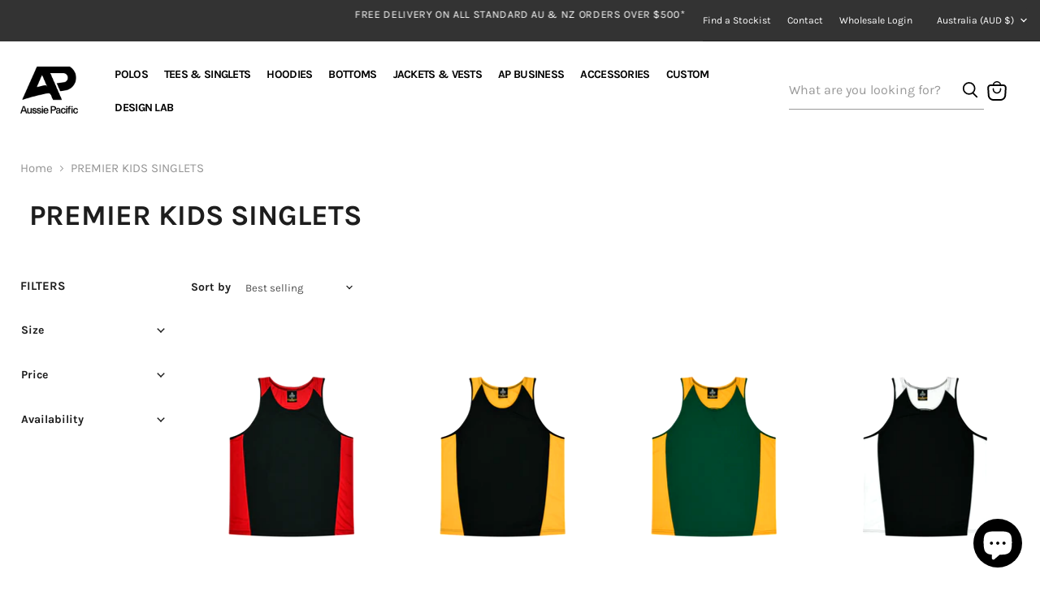

--- FILE ---
content_type: text/html; charset=utf-8
request_url: https://www.aussiepacific.com.au/collections/premier-kids-singlets-3101
body_size: 57772
content:
<!doctype html>
<html class="no-js no-touch" lang="en">
<head>
    <meta charset="utf-8">
    <meta http-equiv="x-ua-compatible" content="IE=edge">

    <link rel="preconnect" href="https://cdn.shopify.com">
    <link rel="preconnect" href="https://fonts.shopifycdn.com">
    <link rel="preconnect" href="https://v.shopify.com">
    <link rel="preconnect" href="https://cdn.shopifycloud.com">

    <title>PREMIER KIDS SINGLETS — Aussie Pacific Online</title>

    

    
  <link rel="shortcut icon" href="//www.aussiepacific.com.au/cdn/shop/files/fav_32x32.png?v=1700438410" type="image/png">


    
        <link rel="canonical" href="https://www.aussiepacific.com.au/collections/premier-kids-singlets-3101"/>
    

    <meta name="viewport" content="width=device-width">

    
    















<meta property="og:site_name" content="Aussie Pacific Online">
<meta property="og:url" content="https://www.aussiepacific.com.au/collections/premier-kids-singlets-3101">
<meta property="og:title" content="PREMIER KIDS SINGLETS">
<meta property="og:type" content="website">
<meta property="og:description" content="Aussie Pacific is a leading provider of high quality sports &amp; work garments made from cutting edge materials at an affordable price.">




    
    
    

    
    
    <meta
      property="og:image"
      content="https://www.aussiepacific.com.au/cdn/shop/files/AP_logo2_111240c7-09e7-4314-8b69-9bcb8888c995_1200x1009.png?v=1679017776"
    />
    <meta
      property="og:image:secure_url"
      content="https://www.aussiepacific.com.au/cdn/shop/files/AP_logo2_111240c7-09e7-4314-8b69-9bcb8888c995_1200x1009.png?v=1679017776"
    />
    <meta property="og:image:width" content="1200" />
    <meta property="og:image:height" content="1009" />
    
    
    <meta property="og:image:alt" content="Social media image" />
  
















<meta name="twitter:title" content="PREMIER KIDS SINGLETS">
<meta name="twitter:description" content="Aussie Pacific is a leading provider of high quality sports &amp; work garments made from cutting edge materials at an affordable price.">


    
    
    
      
      
      <meta name="twitter:card" content="summary_large_image">
    
    
    <meta
      property="twitter:image"
      content="https://www.aussiepacific.com.au/cdn/shop/files/AP_logo2_111240c7-09e7-4314-8b69-9bcb8888c995_1200x600_crop_center.png?v=1679017776"
    />
    <meta property="twitter:image:width" content="1200" />
    <meta property="twitter:image:height" content="600" />
    
    
    <meta property="twitter:image:alt" content="Social media image" />
  



    <link rel="preload" href="//www.aussiepacific.com.au/cdn/fonts/karla/karla_n7.4358a847d4875593d69cfc3f8cc0b44c17b3ed03.woff2" as="font" crossorigin="anonymous">
    <link rel="preload" as="style" href="//www.aussiepacific.com.au/cdn/shop/t/3/assets/theme.css?v=14996615358641911531764912252">
    <link rel="preload" as="style" href="//www.aussiepacific.com.au/cdn/shop/t/3/assets/custom.css?v=99962530938797213341753927050">

    <script>window.performance && window.performance.mark && window.performance.mark('shopify.content_for_header.start');</script><meta name="google-site-verification" content="Hbqr3TYvapB5sCEMbuXiNXcuq1MDOzdkJl88UK3DLZo">
<meta name="facebook-domain-verification" content="uqa2km4lofd2pzop58kcn16b9si4i1">
<meta id="shopify-digital-wallet" name="shopify-digital-wallet" content="/70334939410/digital_wallets/dialog">
<meta name="shopify-checkout-api-token" content="cd7edf4e7c935a5ee720b3dc099e73e3">
<link rel="alternate" type="application/atom+xml" title="Feed" href="/collections/premier-kids-singlets-3101.atom" />
<link rel="alternate" type="application/json+oembed" href="https://www.aussiepacific.com.au/collections/premier-kids-singlets-3101.oembed">
<script async="async" src="/checkouts/internal/preloads.js?locale=en-AU"></script>
<script id="apple-pay-shop-capabilities" type="application/json">{"shopId":70334939410,"countryCode":"AU","currencyCode":"AUD","merchantCapabilities":["supports3DS"],"merchantId":"gid:\/\/shopify\/Shop\/70334939410","merchantName":"Aussie Pacific Online","requiredBillingContactFields":["postalAddress","email","phone"],"requiredShippingContactFields":["postalAddress","email","phone"],"shippingType":"shipping","supportedNetworks":["visa","masterCard"],"total":{"type":"pending","label":"Aussie Pacific Online","amount":"1.00"},"shopifyPaymentsEnabled":true,"supportsSubscriptions":true}</script>
<script id="shopify-features" type="application/json">{"accessToken":"cd7edf4e7c935a5ee720b3dc099e73e3","betas":["rich-media-storefront-analytics"],"domain":"www.aussiepacific.com.au","predictiveSearch":true,"shopId":70334939410,"locale":"en"}</script>
<script>var Shopify = Shopify || {};
Shopify.shop = "aussiepacificretail.myshopify.com";
Shopify.locale = "en";
Shopify.currency = {"active":"AUD","rate":"1.0"};
Shopify.country = "AU";
Shopify.theme = {"name":"aussiepacific-theme\/retail","id":142050066706,"schema_name":"Empire","schema_version":"6.0.1","theme_store_id":null,"role":"main"};
Shopify.theme.handle = "null";
Shopify.theme.style = {"id":null,"handle":null};
Shopify.cdnHost = "www.aussiepacific.com.au/cdn";
Shopify.routes = Shopify.routes || {};
Shopify.routes.root = "/";</script>
<script type="module">!function(o){(o.Shopify=o.Shopify||{}).modules=!0}(window);</script>
<script>!function(o){function n(){var o=[];function n(){o.push(Array.prototype.slice.apply(arguments))}return n.q=o,n}var t=o.Shopify=o.Shopify||{};t.loadFeatures=n(),t.autoloadFeatures=n()}(window);</script>
<script id="shop-js-analytics" type="application/json">{"pageType":"collection"}</script>
<script defer="defer" async type="module" src="//www.aussiepacific.com.au/cdn/shopifycloud/shop-js/modules/v2/client.init-shop-cart-sync_C5BV16lS.en.esm.js"></script>
<script defer="defer" async type="module" src="//www.aussiepacific.com.au/cdn/shopifycloud/shop-js/modules/v2/chunk.common_CygWptCX.esm.js"></script>
<script type="module">
  await import("//www.aussiepacific.com.au/cdn/shopifycloud/shop-js/modules/v2/client.init-shop-cart-sync_C5BV16lS.en.esm.js");
await import("//www.aussiepacific.com.au/cdn/shopifycloud/shop-js/modules/v2/chunk.common_CygWptCX.esm.js");

  window.Shopify.SignInWithShop?.initShopCartSync?.({"fedCMEnabled":true,"windoidEnabled":true});

</script>
<script>(function() {
  var isLoaded = false;
  function asyncLoad() {
    if (isLoaded) return;
    isLoaded = true;
    var urls = ["https:\/\/cdn.nfcube.com\/instafeed-3f7933ff4e4529f9d2e872a88d5e5bad.js?shop=aussiepacificretail.myshopify.com"];
    for (var i = 0; i < urls.length; i++) {
      var s = document.createElement('script');
      s.type = 'text/javascript';
      s.async = true;
      s.src = urls[i];
      var x = document.getElementsByTagName('script')[0];
      x.parentNode.insertBefore(s, x);
    }
  };
  if(window.attachEvent) {
    window.attachEvent('onload', asyncLoad);
  } else {
    window.addEventListener('load', asyncLoad, false);
  }
})();</script>
<script id="__st">var __st={"a":70334939410,"offset":39600,"reqid":"65562f51-3198-4f63-9b94-63b611e93884-1768675738","pageurl":"www.aussiepacific.com.au\/collections\/premier-kids-singlets-3101","u":"25526b3b11c1","p":"collection","rtyp":"collection","rid":434081005842};</script>
<script>window.ShopifyPaypalV4VisibilityTracking = true;</script>
<script id="captcha-bootstrap">!function(){'use strict';const t='contact',e='account',n='new_comment',o=[[t,t],['blogs',n],['comments',n],[t,'customer']],c=[[e,'customer_login'],[e,'guest_login'],[e,'recover_customer_password'],[e,'create_customer']],r=t=>t.map((([t,e])=>`form[action*='/${t}']:not([data-nocaptcha='true']) input[name='form_type'][value='${e}']`)).join(','),a=t=>()=>t?[...document.querySelectorAll(t)].map((t=>t.form)):[];function s(){const t=[...o],e=r(t);return a(e)}const i='password',u='form_key',d=['recaptcha-v3-token','g-recaptcha-response','h-captcha-response',i],f=()=>{try{return window.sessionStorage}catch{return}},m='__shopify_v',_=t=>t.elements[u];function p(t,e,n=!1){try{const o=window.sessionStorage,c=JSON.parse(o.getItem(e)),{data:r}=function(t){const{data:e,action:n}=t;return t[m]||n?{data:e,action:n}:{data:t,action:n}}(c);for(const[e,n]of Object.entries(r))t.elements[e]&&(t.elements[e].value=n);n&&o.removeItem(e)}catch(o){console.error('form repopulation failed',{error:o})}}const l='form_type',E='cptcha';function T(t){t.dataset[E]=!0}const w=window,h=w.document,L='Shopify',v='ce_forms',y='captcha';let A=!1;((t,e)=>{const n=(g='f06e6c50-85a8-45c8-87d0-21a2b65856fe',I='https://cdn.shopify.com/shopifycloud/storefront-forms-hcaptcha/ce_storefront_forms_captcha_hcaptcha.v1.5.2.iife.js',D={infoText:'Protected by hCaptcha',privacyText:'Privacy',termsText:'Terms'},(t,e,n)=>{const o=w[L][v],c=o.bindForm;if(c)return c(t,g,e,D).then(n);var r;o.q.push([[t,g,e,D],n]),r=I,A||(h.body.append(Object.assign(h.createElement('script'),{id:'captcha-provider',async:!0,src:r})),A=!0)});var g,I,D;w[L]=w[L]||{},w[L][v]=w[L][v]||{},w[L][v].q=[],w[L][y]=w[L][y]||{},w[L][y].protect=function(t,e){n(t,void 0,e),T(t)},Object.freeze(w[L][y]),function(t,e,n,w,h,L){const[v,y,A,g]=function(t,e,n){const i=e?o:[],u=t?c:[],d=[...i,...u],f=r(d),m=r(i),_=r(d.filter((([t,e])=>n.includes(e))));return[a(f),a(m),a(_),s()]}(w,h,L),I=t=>{const e=t.target;return e instanceof HTMLFormElement?e:e&&e.form},D=t=>v().includes(t);t.addEventListener('submit',(t=>{const e=I(t);if(!e)return;const n=D(e)&&!e.dataset.hcaptchaBound&&!e.dataset.recaptchaBound,o=_(e),c=g().includes(e)&&(!o||!o.value);(n||c)&&t.preventDefault(),c&&!n&&(function(t){try{if(!f())return;!function(t){const e=f();if(!e)return;const n=_(t);if(!n)return;const o=n.value;o&&e.removeItem(o)}(t);const e=Array.from(Array(32),(()=>Math.random().toString(36)[2])).join('');!function(t,e){_(t)||t.append(Object.assign(document.createElement('input'),{type:'hidden',name:u})),t.elements[u].value=e}(t,e),function(t,e){const n=f();if(!n)return;const o=[...t.querySelectorAll(`input[type='${i}']`)].map((({name:t})=>t)),c=[...d,...o],r={};for(const[a,s]of new FormData(t).entries())c.includes(a)||(r[a]=s);n.setItem(e,JSON.stringify({[m]:1,action:t.action,data:r}))}(t,e)}catch(e){console.error('failed to persist form',e)}}(e),e.submit())}));const S=(t,e)=>{t&&!t.dataset[E]&&(n(t,e.some((e=>e===t))),T(t))};for(const o of['focusin','change'])t.addEventListener(o,(t=>{const e=I(t);D(e)&&S(e,y())}));const B=e.get('form_key'),M=e.get(l),P=B&&M;t.addEventListener('DOMContentLoaded',(()=>{const t=y();if(P)for(const e of t)e.elements[l].value===M&&p(e,B);[...new Set([...A(),...v().filter((t=>'true'===t.dataset.shopifyCaptcha))])].forEach((e=>S(e,t)))}))}(h,new URLSearchParams(w.location.search),n,t,e,['guest_login'])})(!0,!0)}();</script>
<script integrity="sha256-4kQ18oKyAcykRKYeNunJcIwy7WH5gtpwJnB7kiuLZ1E=" data-source-attribution="shopify.loadfeatures" defer="defer" src="//www.aussiepacific.com.au/cdn/shopifycloud/storefront/assets/storefront/load_feature-a0a9edcb.js" crossorigin="anonymous"></script>
<script data-source-attribution="shopify.dynamic_checkout.dynamic.init">var Shopify=Shopify||{};Shopify.PaymentButton=Shopify.PaymentButton||{isStorefrontPortableWallets:!0,init:function(){window.Shopify.PaymentButton.init=function(){};var t=document.createElement("script");t.src="https://www.aussiepacific.com.au/cdn/shopifycloud/portable-wallets/latest/portable-wallets.en.js",t.type="module",document.head.appendChild(t)}};
</script>
<script data-source-attribution="shopify.dynamic_checkout.buyer_consent">
  function portableWalletsHideBuyerConsent(e){var t=document.getElementById("shopify-buyer-consent"),n=document.getElementById("shopify-subscription-policy-button");t&&n&&(t.classList.add("hidden"),t.setAttribute("aria-hidden","true"),n.removeEventListener("click",e))}function portableWalletsShowBuyerConsent(e){var t=document.getElementById("shopify-buyer-consent"),n=document.getElementById("shopify-subscription-policy-button");t&&n&&(t.classList.remove("hidden"),t.removeAttribute("aria-hidden"),n.addEventListener("click",e))}window.Shopify?.PaymentButton&&(window.Shopify.PaymentButton.hideBuyerConsent=portableWalletsHideBuyerConsent,window.Shopify.PaymentButton.showBuyerConsent=portableWalletsShowBuyerConsent);
</script>
<script data-source-attribution="shopify.dynamic_checkout.cart.bootstrap">document.addEventListener("DOMContentLoaded",(function(){function t(){return document.querySelector("shopify-accelerated-checkout-cart, shopify-accelerated-checkout")}if(t())Shopify.PaymentButton.init();else{new MutationObserver((function(e,n){t()&&(Shopify.PaymentButton.init(),n.disconnect())})).observe(document.body,{childList:!0,subtree:!0})}}));
</script>
<link id="shopify-accelerated-checkout-styles" rel="stylesheet" media="screen" href="https://www.aussiepacific.com.au/cdn/shopifycloud/portable-wallets/latest/accelerated-checkout-backwards-compat.css" crossorigin="anonymous">
<style id="shopify-accelerated-checkout-cart">
        #shopify-buyer-consent {
  margin-top: 1em;
  display: inline-block;
  width: 100%;
}

#shopify-buyer-consent.hidden {
  display: none;
}

#shopify-subscription-policy-button {
  background: none;
  border: none;
  padding: 0;
  text-decoration: underline;
  font-size: inherit;
  cursor: pointer;
}

#shopify-subscription-policy-button::before {
  box-shadow: none;
}

      </style>

<script>window.performance && window.performance.mark && window.performance.mark('shopify.content_for_header.end');</script>

    <link href="//www.aussiepacific.com.au/cdn/shop/t/3/assets/theme.css?v=14996615358641911531764912252" rel="stylesheet" type="text/css" media="all" />
    <link href="//www.aussiepacific.com.au/cdn/shop/t/3/assets/custom.css?v=99962530938797213341753927050" rel="stylesheet" type="text/css" media="all" />

    
    <div id="shopify-section-theme-object" class="shopify-section"><script>
    window.Theme = window.Theme || {};
    window.Theme.version = '6.0.1';
    window.Theme.name = 'Empire';
    window.Theme.routes = {
        "root_url": "/",
        "account_url": "/account",
        "account_login_url": "https://shopify.com/70334939410/account?locale=en&region_country=AU",
        "account_logout_url": "/account/logout",
        "account_register_url": "/account/register",
        "account_addresses_url": "/account/addresses",
        "collections_url": "/collections",
        "all_products_collection_url": "/collections/all",
        "search_url": "/search",
        "cart_url": "/cart",
        "cart_add_url": "/cart/add",
        "cart_change_url": "/cart/change",
        "cart_clear_url": "/cart/clear",
        "product_recommendations_url": "/recommendations/products",
    };
    window.Theme.pricing_api_base = "https://retail.aussiepacific.com.au/api/v1/";
</script>

<script type="application/json" id="cart-json">
    {"note":null,"attributes":{},"original_total_price":0,"total_price":0,"total_discount":0,"total_weight":0.0,"item_count":0,"items":[],"requires_shipping":false,"currency":"AUD","items_subtotal_price":0,"cart_level_discount_applications":[],"checkout_charge_amount":0}

</script>

<script type="application/json" id="customer-json">
{
"id": "",
"email": ""
}

</script></div>
    

<!-- BEGIN app block: shopify://apps/geo-pro-geolocation/blocks/geopro/16fc5313-7aee-4e90-ac95-f50fc7c8b657 --><!-- This snippet is used to load Geo:Pro data on the storefront -->
<meta class='geo-ip' content='[base64]'>
<!-- This snippet initializes the plugin -->
<script async>
  try {
    const loadGeoPro=()=>{let e=e=>{if(!e||e.isCrawler||"success"!==e.message){window.geopro_cancel="1";return}let o=e.isAdmin?"el-geoip-location-admin":"el-geoip-location",s=Date.now()+864e5;localStorage.setItem(o,JSON.stringify({value:e.data,expires:s})),e.isAdmin&&localStorage.setItem("el-geoip-admin",JSON.stringify({value:"1",expires:s}))},o=new XMLHttpRequest;o.open("GET","https://geo.geoproapp.com?x-api-key=91e359ab7-2b63-539e-1de2-c4bf731367a7",!0),o.responseType="json",o.onload=()=>e(200===o.status?o.response:null),o.send()},load=!["el-geoip-location-admin","el-geoip-location"].some(e=>{try{let o=JSON.parse(localStorage.getItem(e));return o&&o.expires>Date.now()}catch(s){return!1}});load&&loadGeoPro();
  } catch(e) {
    console.warn('Geo:Pro error', e);
    window.geopro_cancel = '1';
  }
</script>
<script src="https://cdn.shopify.com/extensions/019b746b-26da-7a64-a671-397924f34f11/easylocation-195/assets/easylocation-storefront.min.js" type="text/javascript" async></script>


<!-- END app block --><!-- BEGIN app block: shopify://apps/klaviyo-email-marketing-sms/blocks/klaviyo-onsite-embed/2632fe16-c075-4321-a88b-50b567f42507 -->















  <script>
    window.klaviyoReviewsProductDesignMode = false
  </script>







<!-- END app block --><script src="https://cdn.shopify.com/extensions/7bc9bb47-adfa-4267-963e-cadee5096caf/inbox-1252/assets/inbox-chat-loader.js" type="text/javascript" defer="defer"></script>
<link href="https://monorail-edge.shopifysvc.com" rel="dns-prefetch">
<script>(function(){if ("sendBeacon" in navigator && "performance" in window) {try {var session_token_from_headers = performance.getEntriesByType('navigation')[0].serverTiming.find(x => x.name == '_s').description;} catch {var session_token_from_headers = undefined;}var session_cookie_matches = document.cookie.match(/_shopify_s=([^;]*)/);var session_token_from_cookie = session_cookie_matches && session_cookie_matches.length === 2 ? session_cookie_matches[1] : "";var session_token = session_token_from_headers || session_token_from_cookie || "";function handle_abandonment_event(e) {var entries = performance.getEntries().filter(function(entry) {return /monorail-edge.shopifysvc.com/.test(entry.name);});if (!window.abandonment_tracked && entries.length === 0) {window.abandonment_tracked = true;var currentMs = Date.now();var navigation_start = performance.timing.navigationStart;var payload = {shop_id: 70334939410,url: window.location.href,navigation_start,duration: currentMs - navigation_start,session_token,page_type: "collection"};window.navigator.sendBeacon("https://monorail-edge.shopifysvc.com/v1/produce", JSON.stringify({schema_id: "online_store_buyer_site_abandonment/1.1",payload: payload,metadata: {event_created_at_ms: currentMs,event_sent_at_ms: currentMs}}));}}window.addEventListener('pagehide', handle_abandonment_event);}}());</script>
<script id="web-pixels-manager-setup">(function e(e,d,r,n,o){if(void 0===o&&(o={}),!Boolean(null===(a=null===(i=window.Shopify)||void 0===i?void 0:i.analytics)||void 0===a?void 0:a.replayQueue)){var i,a;window.Shopify=window.Shopify||{};var t=window.Shopify;t.analytics=t.analytics||{};var s=t.analytics;s.replayQueue=[],s.publish=function(e,d,r){return s.replayQueue.push([e,d,r]),!0};try{self.performance.mark("wpm:start")}catch(e){}var l=function(){var e={modern:/Edge?\/(1{2}[4-9]|1[2-9]\d|[2-9]\d{2}|\d{4,})\.\d+(\.\d+|)|Firefox\/(1{2}[4-9]|1[2-9]\d|[2-9]\d{2}|\d{4,})\.\d+(\.\d+|)|Chrom(ium|e)\/(9{2}|\d{3,})\.\d+(\.\d+|)|(Maci|X1{2}).+ Version\/(15\.\d+|(1[6-9]|[2-9]\d|\d{3,})\.\d+)([,.]\d+|)( \(\w+\)|)( Mobile\/\w+|) Safari\/|Chrome.+OPR\/(9{2}|\d{3,})\.\d+\.\d+|(CPU[ +]OS|iPhone[ +]OS|CPU[ +]iPhone|CPU IPhone OS|CPU iPad OS)[ +]+(15[._]\d+|(1[6-9]|[2-9]\d|\d{3,})[._]\d+)([._]\d+|)|Android:?[ /-](13[3-9]|1[4-9]\d|[2-9]\d{2}|\d{4,})(\.\d+|)(\.\d+|)|Android.+Firefox\/(13[5-9]|1[4-9]\d|[2-9]\d{2}|\d{4,})\.\d+(\.\d+|)|Android.+Chrom(ium|e)\/(13[3-9]|1[4-9]\d|[2-9]\d{2}|\d{4,})\.\d+(\.\d+|)|SamsungBrowser\/([2-9]\d|\d{3,})\.\d+/,legacy:/Edge?\/(1[6-9]|[2-9]\d|\d{3,})\.\d+(\.\d+|)|Firefox\/(5[4-9]|[6-9]\d|\d{3,})\.\d+(\.\d+|)|Chrom(ium|e)\/(5[1-9]|[6-9]\d|\d{3,})\.\d+(\.\d+|)([\d.]+$|.*Safari\/(?![\d.]+ Edge\/[\d.]+$))|(Maci|X1{2}).+ Version\/(10\.\d+|(1[1-9]|[2-9]\d|\d{3,})\.\d+)([,.]\d+|)( \(\w+\)|)( Mobile\/\w+|) Safari\/|Chrome.+OPR\/(3[89]|[4-9]\d|\d{3,})\.\d+\.\d+|(CPU[ +]OS|iPhone[ +]OS|CPU[ +]iPhone|CPU IPhone OS|CPU iPad OS)[ +]+(10[._]\d+|(1[1-9]|[2-9]\d|\d{3,})[._]\d+)([._]\d+|)|Android:?[ /-](13[3-9]|1[4-9]\d|[2-9]\d{2}|\d{4,})(\.\d+|)(\.\d+|)|Mobile Safari.+OPR\/([89]\d|\d{3,})\.\d+\.\d+|Android.+Firefox\/(13[5-9]|1[4-9]\d|[2-9]\d{2}|\d{4,})\.\d+(\.\d+|)|Android.+Chrom(ium|e)\/(13[3-9]|1[4-9]\d|[2-9]\d{2}|\d{4,})\.\d+(\.\d+|)|Android.+(UC? ?Browser|UCWEB|U3)[ /]?(15\.([5-9]|\d{2,})|(1[6-9]|[2-9]\d|\d{3,})\.\d+)\.\d+|SamsungBrowser\/(5\.\d+|([6-9]|\d{2,})\.\d+)|Android.+MQ{2}Browser\/(14(\.(9|\d{2,})|)|(1[5-9]|[2-9]\d|\d{3,})(\.\d+|))(\.\d+|)|K[Aa][Ii]OS\/(3\.\d+|([4-9]|\d{2,})\.\d+)(\.\d+|)/},d=e.modern,r=e.legacy,n=navigator.userAgent;return n.match(d)?"modern":n.match(r)?"legacy":"unknown"}(),u="modern"===l?"modern":"legacy",c=(null!=n?n:{modern:"",legacy:""})[u],f=function(e){return[e.baseUrl,"/wpm","/b",e.hashVersion,"modern"===e.buildTarget?"m":"l",".js"].join("")}({baseUrl:d,hashVersion:r,buildTarget:u}),m=function(e){var d=e.version,r=e.bundleTarget,n=e.surface,o=e.pageUrl,i=e.monorailEndpoint;return{emit:function(e){var a=e.status,t=e.errorMsg,s=(new Date).getTime(),l=JSON.stringify({metadata:{event_sent_at_ms:s},events:[{schema_id:"web_pixels_manager_load/3.1",payload:{version:d,bundle_target:r,page_url:o,status:a,surface:n,error_msg:t},metadata:{event_created_at_ms:s}}]});if(!i)return console&&console.warn&&console.warn("[Web Pixels Manager] No Monorail endpoint provided, skipping logging."),!1;try{return self.navigator.sendBeacon.bind(self.navigator)(i,l)}catch(e){}var u=new XMLHttpRequest;try{return u.open("POST",i,!0),u.setRequestHeader("Content-Type","text/plain"),u.send(l),!0}catch(e){return console&&console.warn&&console.warn("[Web Pixels Manager] Got an unhandled error while logging to Monorail."),!1}}}}({version:r,bundleTarget:l,surface:e.surface,pageUrl:self.location.href,monorailEndpoint:e.monorailEndpoint});try{o.browserTarget=l,function(e){var d=e.src,r=e.async,n=void 0===r||r,o=e.onload,i=e.onerror,a=e.sri,t=e.scriptDataAttributes,s=void 0===t?{}:t,l=document.createElement("script"),u=document.querySelector("head"),c=document.querySelector("body");if(l.async=n,l.src=d,a&&(l.integrity=a,l.crossOrigin="anonymous"),s)for(var f in s)if(Object.prototype.hasOwnProperty.call(s,f))try{l.dataset[f]=s[f]}catch(e){}if(o&&l.addEventListener("load",o),i&&l.addEventListener("error",i),u)u.appendChild(l);else{if(!c)throw new Error("Did not find a head or body element to append the script");c.appendChild(l)}}({src:f,async:!0,onload:function(){if(!function(){var e,d;return Boolean(null===(d=null===(e=window.Shopify)||void 0===e?void 0:e.analytics)||void 0===d?void 0:d.initialized)}()){var d=window.webPixelsManager.init(e)||void 0;if(d){var r=window.Shopify.analytics;r.replayQueue.forEach((function(e){var r=e[0],n=e[1],o=e[2];d.publishCustomEvent(r,n,o)})),r.replayQueue=[],r.publish=d.publishCustomEvent,r.visitor=d.visitor,r.initialized=!0}}},onerror:function(){return m.emit({status:"failed",errorMsg:"".concat(f," has failed to load")})},sri:function(e){var d=/^sha384-[A-Za-z0-9+/=]+$/;return"string"==typeof e&&d.test(e)}(c)?c:"",scriptDataAttributes:o}),m.emit({status:"loading"})}catch(e){m.emit({status:"failed",errorMsg:(null==e?void 0:e.message)||"Unknown error"})}}})({shopId: 70334939410,storefrontBaseUrl: "https://www.aussiepacific.com.au",extensionsBaseUrl: "https://extensions.shopifycdn.com/cdn/shopifycloud/web-pixels-manager",monorailEndpoint: "https://monorail-edge.shopifysvc.com/unstable/produce_batch",surface: "storefront-renderer",enabledBetaFlags: ["2dca8a86"],webPixelsConfigList: [{"id":"769130770","configuration":"{\"config\":\"{\\\"pixel_id\\\":\\\"G-37HKLKKRRB\\\",\\\"target_country\\\":\\\"AU\\\",\\\"gtag_events\\\":[{\\\"type\\\":\\\"begin_checkout\\\",\\\"action_label\\\":\\\"G-37HKLKKRRB\\\"},{\\\"type\\\":\\\"search\\\",\\\"action_label\\\":\\\"G-37HKLKKRRB\\\"},{\\\"type\\\":\\\"view_item\\\",\\\"action_label\\\":[\\\"G-37HKLKKRRB\\\",\\\"MC-4NYHELRY2G\\\"]},{\\\"type\\\":\\\"purchase\\\",\\\"action_label\\\":[\\\"G-37HKLKKRRB\\\",\\\"MC-4NYHELRY2G\\\"]},{\\\"type\\\":\\\"page_view\\\",\\\"action_label\\\":[\\\"G-37HKLKKRRB\\\",\\\"MC-4NYHELRY2G\\\"]},{\\\"type\\\":\\\"add_payment_info\\\",\\\"action_label\\\":\\\"G-37HKLKKRRB\\\"},{\\\"type\\\":\\\"add_to_cart\\\",\\\"action_label\\\":\\\"G-37HKLKKRRB\\\"}],\\\"enable_monitoring_mode\\\":false}\"}","eventPayloadVersion":"v1","runtimeContext":"OPEN","scriptVersion":"b2a88bafab3e21179ed38636efcd8a93","type":"APP","apiClientId":1780363,"privacyPurposes":[],"dataSharingAdjustments":{"protectedCustomerApprovalScopes":["read_customer_address","read_customer_email","read_customer_name","read_customer_personal_data","read_customer_phone"]}},{"id":"348225810","configuration":"{\"pixel_id\":\"328043449938937\",\"pixel_type\":\"facebook_pixel\",\"metaapp_system_user_token\":\"-\"}","eventPayloadVersion":"v1","runtimeContext":"OPEN","scriptVersion":"ca16bc87fe92b6042fbaa3acc2fbdaa6","type":"APP","apiClientId":2329312,"privacyPurposes":["ANALYTICS","MARKETING","SALE_OF_DATA"],"dataSharingAdjustments":{"protectedCustomerApprovalScopes":["read_customer_address","read_customer_email","read_customer_name","read_customer_personal_data","read_customer_phone"]}},{"id":"shopify-app-pixel","configuration":"{}","eventPayloadVersion":"v1","runtimeContext":"STRICT","scriptVersion":"0450","apiClientId":"shopify-pixel","type":"APP","privacyPurposes":["ANALYTICS","MARKETING"]},{"id":"shopify-custom-pixel","eventPayloadVersion":"v1","runtimeContext":"LAX","scriptVersion":"0450","apiClientId":"shopify-pixel","type":"CUSTOM","privacyPurposes":["ANALYTICS","MARKETING"]}],isMerchantRequest: false,initData: {"shop":{"name":"Aussie Pacific Online","paymentSettings":{"currencyCode":"AUD"},"myshopifyDomain":"aussiepacificretail.myshopify.com","countryCode":"AU","storefrontUrl":"https:\/\/www.aussiepacific.com.au"},"customer":null,"cart":null,"checkout":null,"productVariants":[],"purchasingCompany":null},},"https://www.aussiepacific.com.au/cdn","fcfee988w5aeb613cpc8e4bc33m6693e112",{"modern":"","legacy":""},{"shopId":"70334939410","storefrontBaseUrl":"https:\/\/www.aussiepacific.com.au","extensionBaseUrl":"https:\/\/extensions.shopifycdn.com\/cdn\/shopifycloud\/web-pixels-manager","surface":"storefront-renderer","enabledBetaFlags":"[\"2dca8a86\"]","isMerchantRequest":"false","hashVersion":"fcfee988w5aeb613cpc8e4bc33m6693e112","publish":"custom","events":"[[\"page_viewed\",{}],[\"collection_viewed\",{\"collection\":{\"id\":\"434081005842\",\"title\":\"PREMIER KIDS SINGLETS\",\"productVariants\":[{\"price\":{\"amount\":25.5,\"currencyCode\":\"AUD\"},\"product\":{\"title\":\"PREMIER KIDS SINGLETS - BLACK\/RED\",\"vendor\":\"AUSSIE PACIFIC\",\"id\":\"8406872916242\",\"untranslatedTitle\":\"PREMIER KIDS SINGLETS - BLACK\/RED\",\"url\":\"\/products\/premier-kids-singlets-blackred-3101\",\"type\":\"\"},\"id\":\"45544335737106\",\"image\":{\"src\":\"\/\/www.aussiepacific.com.au\/cdn\/shop\/products\/1nOBKvDpEtfVctE1FEow0rzlP-qY70AqO_8a2c047ce68adaff1f569f5aee6a7d98_191bfbdb-bbf4-490e-8b98-ab6fa5337a1e.jpg?v=1688418860\"},\"sku\":\"N310102102\",\"title\":\"BLACK\/RED \/ 6\",\"untranslatedTitle\":\"BLACK\/RED \/ 6\"},{\"price\":{\"amount\":25.5,\"currencyCode\":\"AUD\"},\"product\":{\"title\":\"PREMIER KIDS SINGLETS - BLACK\/GOLD\",\"vendor\":\"AUSSIE PACIFIC\",\"id\":\"8406872850706\",\"untranslatedTitle\":\"PREMIER KIDS SINGLETS - BLACK\/GOLD\",\"url\":\"\/products\/premier-kids-singlets-blackgold-3101\",\"type\":\"\"},\"id\":\"45544335507730\",\"image\":{\"src\":\"\/\/www.aussiepacific.com.au\/cdn\/shop\/products\/13fTrUhw2vUSD-jPrq1JYzKxQxMc3hF20_0420e0b128bff444f9902f17c7ed2229_7870f734-ffe0-44bb-aa64-d990765ad341.jpg?v=1688418851\"},\"sku\":\"N310102062\",\"title\":\"BLACK\/GOLD \/ 6\",\"untranslatedTitle\":\"BLACK\/GOLD \/ 6\"},{\"price\":{\"amount\":25.5,\"currencyCode\":\"AUD\"},\"product\":{\"title\":\"PREMIER KIDS SINGLETS - BOTTLE\/GOLD\",\"vendor\":\"AUSSIE PACIFIC\",\"id\":\"8406873145618\",\"untranslatedTitle\":\"PREMIER KIDS SINGLETS - BOTTLE\/GOLD\",\"url\":\"\/products\/premier-kids-singlets-bottlegold-3101\",\"type\":\"\"},\"id\":\"45544337735954\",\"image\":{\"src\":\"\/\/www.aussiepacific.com.au\/cdn\/shop\/products\/1TFpUhqcPUxyCAj6LYrewowl2kL_A7yTN_7aa1d9caad9925bfe643bd275d3bdaa1_bb00dbd1-cebe-4cbe-aca4-b701b3eebaa8.jpg?v=1688418892\"},\"sku\":\"N310104062\",\"title\":\"BOTTLE\/GOLD \/ 6\",\"untranslatedTitle\":\"BOTTLE\/GOLD \/ 6\"},{\"price\":{\"amount\":25.5,\"currencyCode\":\"AUD\"},\"product\":{\"title\":\"PREMIER KIDS SINGLETS - BLACK\/WHITE\",\"vendor\":\"AUSSIE PACIFIC\",\"id\":\"8406873080082\",\"untranslatedTitle\":\"PREMIER KIDS SINGLETS - BLACK\/WHITE\",\"url\":\"\/products\/premier-kids-singlets-blackwhite-3101\",\"type\":\"\"},\"id\":\"45544337539346\",\"image\":{\"src\":\"\/\/www.aussiepacific.com.au\/cdn\/shop\/products\/1896GFWQ9CxA83YUHhghRUgCgouJcVZLp_2c8286672508ad0a6417c130a94a87cd_70c95b36-c9f0-4c1f-b6f5-3fe16518a86f.jpg?v=1688418882\"},\"sku\":\"N310102012\",\"title\":\"BLACK\/WHITE \/ 6\",\"untranslatedTitle\":\"BLACK\/WHITE \/ 6\"},{\"price\":{\"amount\":25.5,\"currencyCode\":\"AUD\"},\"product\":{\"title\":\"PREMIER KIDS SINGLETS - WHITE\/NAVY\",\"vendor\":\"AUSSIE PACIFIC\",\"id\":\"8406887629074\",\"untranslatedTitle\":\"PREMIER KIDS SINGLETS - WHITE\/NAVY\",\"url\":\"\/products\/premier-kids-singlets-whitenavy-3101\",\"type\":\"\"},\"id\":\"45544422506770\",\"image\":{\"src\":\"\/\/www.aussiepacific.com.au\/cdn\/shop\/products\/1emcAmsslwNpD92zbWb8Cckk7Qic304Vv_fd7eedb4cda658a71444d4e717320952_b5a8a3d1-7c8f-41bf-bbb5-eda431ac6125.jpg?v=1688421799\"},\"sku\":\"N310101082\",\"title\":\"WHITE\/NAVY \/ 6\",\"untranslatedTitle\":\"WHITE\/NAVY \/ 6\"},{\"price\":{\"amount\":25.5,\"currencyCode\":\"AUD\"},\"product\":{\"title\":\"PREMIER KIDS SINGLETS - ROYAL\/WHITE\",\"vendor\":\"AUSSIE PACIFIC\",\"id\":\"8406887563538\",\"untranslatedTitle\":\"PREMIER KIDS SINGLETS - ROYAL\/WHITE\",\"url\":\"\/products\/premier-kids-singlets-royalwhite-3101\",\"type\":\"\"},\"id\":\"45544422277394\",\"image\":{\"src\":\"\/\/www.aussiepacific.com.au\/cdn\/shop\/products\/1kjz5PAd01BKcl5ZFndykrzFdH4ghfa6b_2cd7803d4bd143bd707d39253fe4c35d_afd43a41-c93b-427d-b5dd-fd9eeeafda28.jpg?v=1688421791\"},\"sku\":\"N310111012\",\"title\":\"ROYAL\/WHITE \/ 6\",\"untranslatedTitle\":\"ROYAL\/WHITE \/ 6\"},{\"price\":{\"amount\":25.5,\"currencyCode\":\"AUD\"},\"product\":{\"title\":\"PREMIER KIDS SINGLETS - ROYAL\/GOLD\",\"vendor\":\"AUSSIE PACIFIC\",\"id\":\"8406887465234\",\"untranslatedTitle\":\"PREMIER KIDS SINGLETS - ROYAL\/GOLD\",\"url\":\"\/products\/premier-kids-singlets-royalgold-3101\",\"type\":\"\"},\"id\":\"45544421982482\",\"image\":{\"src\":\"\/\/www.aussiepacific.com.au\/cdn\/shop\/products\/1iZa3qPjnZ0UQpyqLpNk9lgfdjYEF_6su_95381c54b05d720a656d0cb2ef5fdb55_ddf01f5d-dbb9-4dc2-867a-692f5283414a.jpg?v=1688421782\"},\"sku\":\"N310111062\",\"title\":\"ROYAL\/GOLD \/ 6\",\"untranslatedTitle\":\"ROYAL\/GOLD \/ 6\"},{\"price\":{\"amount\":25.5,\"currencyCode\":\"AUD\"},\"product\":{\"title\":\"PREMIER KIDS SINGLETS - RED\/WHITE\",\"vendor\":\"AUSSIE PACIFIC\",\"id\":\"8406887170322\",\"untranslatedTitle\":\"PREMIER KIDS SINGLETS - RED\/WHITE\",\"url\":\"\/products\/premier-kids-singlets-redwhite-3101\",\"type\":\"\"},\"id\":\"45544418312466\",\"image\":{\"src\":\"\/\/www.aussiepacific.com.au\/cdn\/shop\/products\/1VAwvtFmyYCL50W84sogRUq0s7KyTv_NA_8ba1ce5d98ded4fcdbf221fc47879c7a_6e211755-46fc-4d52-8345-d68650901820.jpg?v=1688421773\"},\"sku\":\"N310110012\",\"title\":\"RED\/WHITE \/ 6\",\"untranslatedTitle\":\"RED\/WHITE \/ 6\"},{\"price\":{\"amount\":25.5,\"currencyCode\":\"AUD\"},\"product\":{\"title\":\"PREMIER KIDS SINGLETS - PURPLE\/WHITE\",\"vendor\":\"AUSSIE PACIFIC\",\"id\":\"8406886613266\",\"untranslatedTitle\":\"PREMIER KIDS SINGLETS - PURPLE\/WHITE\",\"url\":\"\/products\/premier-kids-singlets-purplewhite-3101\",\"type\":\"\"},\"id\":\"45544413266194\",\"image\":{\"src\":\"\/\/www.aussiepacific.com.au\/cdn\/shop\/products\/1oArI07HPEwbs3PTfAsbST3cXO3WdnnNx_da93fa01032eb467969bf9a8875780a0_9b22bbb1-281b-49ad-b497-fcafa2bea695.jpg?v=1688421764\"},\"sku\":\"N310135012\",\"title\":\"PURPLE\/WHITE \/ 6\",\"untranslatedTitle\":\"PURPLE\/WHITE \/ 6\"},{\"price\":{\"amount\":25.5,\"currencyCode\":\"AUD\"},\"product\":{\"title\":\"PREMIER KIDS SINGLETS - NAVY\/WHITE\",\"vendor\":\"AUSSIE PACIFIC\",\"id\":\"8406886383890\",\"untranslatedTitle\":\"PREMIER KIDS SINGLETS - NAVY\/WHITE\",\"url\":\"\/products\/premier-kids-singlets-navywhite-3101\",\"type\":\"\"},\"id\":\"45544412414226\",\"image\":{\"src\":\"\/\/www.aussiepacific.com.au\/cdn\/shop\/products\/1ZS4bSQxEg_1DbL59XSTlJaFRtjZMUHuA_a937b25962dbc5a4cb2b5a30f8097a6a_dcf657c6-cf68-4359-b686-5d87c556a2f5.jpg?v=1688421752\"},\"sku\":\"N310108012\",\"title\":\"NAVY\/WHITE \/ 6\",\"untranslatedTitle\":\"NAVY\/WHITE \/ 6\"},{\"price\":{\"amount\":25.5,\"currencyCode\":\"AUD\"},\"product\":{\"title\":\"PREMIER KIDS SINGLETS - NAVY\/RED\",\"vendor\":\"AUSSIE PACIFIC\",\"id\":\"8406873374994\",\"untranslatedTitle\":\"PREMIER KIDS SINGLETS - NAVY\/RED\",\"url\":\"\/products\/premier-kids-singlets-navyred-3101\",\"type\":\"\"},\"id\":\"45544340062482\",\"image\":{\"src\":\"\/\/www.aussiepacific.com.au\/cdn\/shop\/products\/1uvmI0wLE-JHH8-5ed73E-xXuJxp9yjOJ_3819d29c4641776f571afbf54d1de24f_2cbe4436-aa07-4283-8cff-e04965ba6a87.jpg?v=1688418921\"},\"sku\":\"N310108102\",\"title\":\"NAVY\/RED \/ 6\",\"untranslatedTitle\":\"NAVY\/RED \/ 6\"},{\"price\":{\"amount\":25.5,\"currencyCode\":\"AUD\"},\"product\":{\"title\":\"PREMIER KIDS SINGLETS - NAVY\/GOLD\",\"vendor\":\"AUSSIE PACIFIC\",\"id\":\"8406873211154\",\"untranslatedTitle\":\"PREMIER KIDS SINGLETS - NAVY\/GOLD\",\"url\":\"\/products\/premier-kids-singlets-navygold-3101\",\"type\":\"\"},\"id\":\"45544338129170\",\"image\":{\"src\":\"\/\/www.aussiepacific.com.au\/cdn\/shop\/products\/1c9tcH3CUIrJs6suBKKQU5mOzeZ_ghzSm_8b06084bccf6df7d8baf42c57c94c2a1_6b782266-ecc6-43b5-9452-a306437b6383.jpg?v=1688418911\"},\"sku\":\"N310108062\",\"title\":\"NAVY\/GOLD \/ 6\",\"untranslatedTitle\":\"NAVY\/GOLD \/ 6\"},{\"price\":{\"amount\":25.5,\"currencyCode\":\"AUD\"},\"product\":{\"title\":\"PREMIER KIDS SINGLETS - BLACK\/TEAL\",\"vendor\":\"AUSSIE PACIFIC\",\"id\":\"8406872949010\",\"untranslatedTitle\":\"PREMIER KIDS SINGLETS - BLACK\/TEAL\",\"url\":\"\/products\/premier-kids-singlets-blackteal-3101\",\"type\":\"\"},\"id\":\"45544335966482\",\"image\":{\"src\":\"\/\/www.aussiepacific.com.au\/cdn\/shop\/products\/1e7TxSK3tY8BfNAA4Gc9P0ABG7nfqSG-y_ce5433ddaf86fe17549a8b7ef527acf9_7b4c88be-90ef-4e6f-bfba-2ab4ac8f027a.jpg?v=1688418873\"},\"sku\":\"N310102072\",\"title\":\"BLACK\/TEAL \/ 6\",\"untranslatedTitle\":\"BLACK\/TEAL \/ 6\"},{\"price\":{\"amount\":25.5,\"currencyCode\":\"AUD\"},\"product\":{\"title\":\"PREMIER KIDS SINGLETS - BLACK\/ASHE\",\"vendor\":\"AUSSIE PACIFIC\",\"id\":\"8406872785170\",\"untranslatedTitle\":\"PREMIER KIDS SINGLETS - BLACK\/ASHE\",\"url\":\"\/products\/premier-kids-singlets-blackashe-3101\",\"type\":\"\"},\"id\":\"45544335278354\",\"image\":{\"src\":\"\/\/www.aussiepacific.com.au\/cdn\/shop\/products\/1bOA3jAdD32bvncKmmk-V13DeoEkLjPya_cf8293a7853506f0e9ca4e438255e8eb_69a22733-c2b1-44cc-a757-c9694a4f2385.jpg?v=1688418841\"},\"sku\":\"N310102332\",\"title\":\"BLACK\/ASHE \/ 6\",\"untranslatedTitle\":\"BLACK\/ASHE \/ 6\"},{\"price\":{\"amount\":25.5,\"currencyCode\":\"AUD\"},\"product\":{\"title\":\"PREMIER KIDS SINGLETS - ASHE\/BLACK\",\"vendor\":\"AUSSIE PACIFIC\",\"id\":\"8406872752402\",\"untranslatedTitle\":\"PREMIER KIDS SINGLETS - ASHE\/BLACK\",\"url\":\"\/products\/premier-kids-singlets-asheblack-3101\",\"type\":\"\"},\"id\":\"45544335081746\",\"image\":{\"src\":\"\/\/www.aussiepacific.com.au\/cdn\/shop\/products\/1-R8IE962e6qyaPyCYiYoc-E4BWTtw2TK_77c4b006960d999516e5a1c9053d4ec9_2f3815c0-d23c-4b5e-93b2-cb2c19f140ad.jpg?v=1688418832\"},\"sku\":\"N310133022\",\"title\":\"ASHE\/BLACK \/ 6\",\"untranslatedTitle\":\"ASHE\/BLACK \/ 6\"},{\"price\":{\"amount\":25.5,\"currencyCode\":\"AUD\"},\"product\":{\"title\":\"PREMIER KIDS SINGLETS - APPLE\/BLACK\",\"vendor\":\"AUSSIE PACIFIC\",\"id\":\"8406872719634\",\"untranslatedTitle\":\"PREMIER KIDS SINGLETS - APPLE\/BLACK\",\"url\":\"\/products\/premier-kids-singlets-appleblack-3101\",\"type\":\"\"},\"id\":\"45544334885138\",\"image\":{\"src\":\"\/\/www.aussiepacific.com.au\/cdn\/shop\/products\/1eYOyWNg0AXNQb2iXlyhlvSDbtg6DNo24_8b1e504704c10a06e0b3a18e77ab7a66_86efd6ff-1b6c-4b55-8983-46880b3a53dc.jpg?v=1688418822\"},\"sku\":\"N310171022\",\"title\":\"APPLE\/BLACK \/ 6\",\"untranslatedTitle\":\"APPLE\/BLACK \/ 6\"}]}}]]"});</script><script>
  window.ShopifyAnalytics = window.ShopifyAnalytics || {};
  window.ShopifyAnalytics.meta = window.ShopifyAnalytics.meta || {};
  window.ShopifyAnalytics.meta.currency = 'AUD';
  var meta = {"products":[{"id":8406872916242,"gid":"gid:\/\/shopify\/Product\/8406872916242","vendor":"AUSSIE PACIFIC","type":"","handle":"premier-kids-singlets-blackred-3101","variants":[{"id":45544335737106,"price":2550,"name":"PREMIER KIDS SINGLETS - BLACK\/RED - BLACK\/RED \/ 6","public_title":"BLACK\/RED \/ 6","sku":"N310102102"},{"id":45544335769874,"price":2550,"name":"PREMIER KIDS SINGLETS - BLACK\/RED - BLACK\/RED \/ 8","public_title":"BLACK\/RED \/ 8","sku":"N310102103"},{"id":45544335802642,"price":2550,"name":"PREMIER KIDS SINGLETS - BLACK\/RED - BLACK\/RED \/ 10","public_title":"BLACK\/RED \/ 10","sku":"N310102104"},{"id":45544335835410,"price":2550,"name":"PREMIER KIDS SINGLETS - BLACK\/RED - BLACK\/RED \/ 12","public_title":"BLACK\/RED \/ 12","sku":"N310102105"},{"id":45544335868178,"price":2550,"name":"PREMIER KIDS SINGLETS - BLACK\/RED - BLACK\/RED \/ 14","public_title":"BLACK\/RED \/ 14","sku":"N310102106"},{"id":45544335900946,"price":2550,"name":"PREMIER KIDS SINGLETS - BLACK\/RED - BLACK\/RED \/ 16","public_title":"BLACK\/RED \/ 16","sku":"N310102107"}],"remote":false},{"id":8406872850706,"gid":"gid:\/\/shopify\/Product\/8406872850706","vendor":"AUSSIE PACIFIC","type":"","handle":"premier-kids-singlets-blackgold-3101","variants":[{"id":45544335507730,"price":2550,"name":"PREMIER KIDS SINGLETS - BLACK\/GOLD - BLACK\/GOLD \/ 6","public_title":"BLACK\/GOLD \/ 6","sku":"N310102062"},{"id":45544335540498,"price":2550,"name":"PREMIER KIDS SINGLETS - BLACK\/GOLD - BLACK\/GOLD \/ 8","public_title":"BLACK\/GOLD \/ 8","sku":"N310102063"},{"id":45544335573266,"price":2550,"name":"PREMIER KIDS SINGLETS - BLACK\/GOLD - BLACK\/GOLD \/ 10","public_title":"BLACK\/GOLD \/ 10","sku":"N310102064"},{"id":45544335606034,"price":2550,"name":"PREMIER KIDS SINGLETS - BLACK\/GOLD - BLACK\/GOLD \/ 12","public_title":"BLACK\/GOLD \/ 12","sku":"N310102065"},{"id":45544335638802,"price":2550,"name":"PREMIER KIDS SINGLETS - BLACK\/GOLD - BLACK\/GOLD \/ 14","public_title":"BLACK\/GOLD \/ 14","sku":"N310102066"},{"id":45544335671570,"price":2550,"name":"PREMIER KIDS SINGLETS - BLACK\/GOLD - BLACK\/GOLD \/ 16","public_title":"BLACK\/GOLD \/ 16","sku":"N310102067"}],"remote":false},{"id":8406873145618,"gid":"gid:\/\/shopify\/Product\/8406873145618","vendor":"AUSSIE PACIFIC","type":"","handle":"premier-kids-singlets-bottlegold-3101","variants":[{"id":45544337735954,"price":2550,"name":"PREMIER KIDS SINGLETS - BOTTLE\/GOLD - BOTTLE\/GOLD \/ 6","public_title":"BOTTLE\/GOLD \/ 6","sku":"N310104062"},{"id":45544337768722,"price":2550,"name":"PREMIER KIDS SINGLETS - BOTTLE\/GOLD - BOTTLE\/GOLD \/ 8","public_title":"BOTTLE\/GOLD \/ 8","sku":"N310104063"},{"id":45544337801490,"price":2550,"name":"PREMIER KIDS SINGLETS - BOTTLE\/GOLD - BOTTLE\/GOLD \/ 10","public_title":"BOTTLE\/GOLD \/ 10","sku":"N310104064"},{"id":45544337834258,"price":2550,"name":"PREMIER KIDS SINGLETS - BOTTLE\/GOLD - BOTTLE\/GOLD \/ 12","public_title":"BOTTLE\/GOLD \/ 12","sku":"N310104065"},{"id":45544337867026,"price":2550,"name":"PREMIER KIDS SINGLETS - BOTTLE\/GOLD - BOTTLE\/GOLD \/ 14","public_title":"BOTTLE\/GOLD \/ 14","sku":"N310104066"},{"id":45544337899794,"price":2550,"name":"PREMIER KIDS SINGLETS - BOTTLE\/GOLD - BOTTLE\/GOLD \/ 16","public_title":"BOTTLE\/GOLD \/ 16","sku":"N310104067"}],"remote":false},{"id":8406873080082,"gid":"gid:\/\/shopify\/Product\/8406873080082","vendor":"AUSSIE PACIFIC","type":"","handle":"premier-kids-singlets-blackwhite-3101","variants":[{"id":45544337539346,"price":2550,"name":"PREMIER KIDS SINGLETS - BLACK\/WHITE - BLACK\/WHITE \/ 6","public_title":"BLACK\/WHITE \/ 6","sku":"N310102012"},{"id":45544337572114,"price":2550,"name":"PREMIER KIDS SINGLETS - BLACK\/WHITE - BLACK\/WHITE \/ 8","public_title":"BLACK\/WHITE \/ 8","sku":"N310102013"},{"id":45544337604882,"price":2550,"name":"PREMIER KIDS SINGLETS - BLACK\/WHITE - BLACK\/WHITE \/ 10","public_title":"BLACK\/WHITE \/ 10","sku":"N310102014"},{"id":45544337637650,"price":2550,"name":"PREMIER KIDS SINGLETS - BLACK\/WHITE - BLACK\/WHITE \/ 12","public_title":"BLACK\/WHITE \/ 12","sku":"N310102015"},{"id":45544337670418,"price":2550,"name":"PREMIER KIDS SINGLETS - BLACK\/WHITE - BLACK\/WHITE \/ 14","public_title":"BLACK\/WHITE \/ 14","sku":"N310102016"},{"id":45544337703186,"price":2550,"name":"PREMIER KIDS SINGLETS - BLACK\/WHITE - BLACK\/WHITE \/ 16","public_title":"BLACK\/WHITE \/ 16","sku":"N310102017"}],"remote":false},{"id":8406887629074,"gid":"gid:\/\/shopify\/Product\/8406887629074","vendor":"AUSSIE PACIFIC","type":"","handle":"premier-kids-singlets-whitenavy-3101","variants":[{"id":45544422506770,"price":2550,"name":"PREMIER KIDS SINGLETS - WHITE\/NAVY - WHITE\/NAVY \/ 6","public_title":"WHITE\/NAVY \/ 6","sku":"N310101082"},{"id":45544422539538,"price":2550,"name":"PREMIER KIDS SINGLETS - WHITE\/NAVY - WHITE\/NAVY \/ 8","public_title":"WHITE\/NAVY \/ 8","sku":"N310101083"},{"id":45544422572306,"price":2550,"name":"PREMIER KIDS SINGLETS - WHITE\/NAVY - WHITE\/NAVY \/ 10","public_title":"WHITE\/NAVY \/ 10","sku":"N310101084"},{"id":45544422605074,"price":2550,"name":"PREMIER KIDS SINGLETS - WHITE\/NAVY - WHITE\/NAVY \/ 12","public_title":"WHITE\/NAVY \/ 12","sku":"N310101085"},{"id":45544422637842,"price":2550,"name":"PREMIER KIDS SINGLETS - WHITE\/NAVY - WHITE\/NAVY \/ 14","public_title":"WHITE\/NAVY \/ 14","sku":"N310101086"},{"id":45544422670610,"price":2550,"name":"PREMIER KIDS SINGLETS - WHITE\/NAVY - WHITE\/NAVY \/ 16","public_title":"WHITE\/NAVY \/ 16","sku":"N310101087"}],"remote":false},{"id":8406887563538,"gid":"gid:\/\/shopify\/Product\/8406887563538","vendor":"AUSSIE PACIFIC","type":"","handle":"premier-kids-singlets-royalwhite-3101","variants":[{"id":45544422277394,"price":2550,"name":"PREMIER KIDS SINGLETS - ROYAL\/WHITE - ROYAL\/WHITE \/ 6","public_title":"ROYAL\/WHITE \/ 6","sku":"N310111012"},{"id":45544422310162,"price":2550,"name":"PREMIER KIDS SINGLETS - ROYAL\/WHITE - ROYAL\/WHITE \/ 8","public_title":"ROYAL\/WHITE \/ 8","sku":"N310111013"},{"id":45544422342930,"price":2550,"name":"PREMIER KIDS SINGLETS - ROYAL\/WHITE - ROYAL\/WHITE \/ 10","public_title":"ROYAL\/WHITE \/ 10","sku":"N310111014"},{"id":45544422375698,"price":2550,"name":"PREMIER KIDS SINGLETS - ROYAL\/WHITE - ROYAL\/WHITE \/ 12","public_title":"ROYAL\/WHITE \/ 12","sku":"N310111015"},{"id":45544422408466,"price":2550,"name":"PREMIER KIDS SINGLETS - ROYAL\/WHITE - ROYAL\/WHITE \/ 14","public_title":"ROYAL\/WHITE \/ 14","sku":"N310111016"},{"id":45544422441234,"price":2550,"name":"PREMIER KIDS SINGLETS - ROYAL\/WHITE - ROYAL\/WHITE \/ 16","public_title":"ROYAL\/WHITE \/ 16","sku":"N310111017"}],"remote":false},{"id":8406887465234,"gid":"gid:\/\/shopify\/Product\/8406887465234","vendor":"AUSSIE PACIFIC","type":"","handle":"premier-kids-singlets-royalgold-3101","variants":[{"id":45544421982482,"price":2550,"name":"PREMIER KIDS SINGLETS - ROYAL\/GOLD - ROYAL\/GOLD \/ 6","public_title":"ROYAL\/GOLD \/ 6","sku":"N310111062"},{"id":45544422015250,"price":2550,"name":"PREMIER KIDS SINGLETS - ROYAL\/GOLD - ROYAL\/GOLD \/ 8","public_title":"ROYAL\/GOLD \/ 8","sku":"N310111063"},{"id":45544422048018,"price":2550,"name":"PREMIER KIDS SINGLETS - ROYAL\/GOLD - ROYAL\/GOLD \/ 10","public_title":"ROYAL\/GOLD \/ 10","sku":"N310111064"},{"id":45544422080786,"price":2550,"name":"PREMIER KIDS SINGLETS - ROYAL\/GOLD - ROYAL\/GOLD \/ 12","public_title":"ROYAL\/GOLD \/ 12","sku":"N310111065"},{"id":45544422113554,"price":2550,"name":"PREMIER KIDS SINGLETS - ROYAL\/GOLD - ROYAL\/GOLD \/ 14","public_title":"ROYAL\/GOLD \/ 14","sku":"N310111066"},{"id":45544422146322,"price":2550,"name":"PREMIER KIDS SINGLETS - ROYAL\/GOLD - ROYAL\/GOLD \/ 16","public_title":"ROYAL\/GOLD \/ 16","sku":"N310111067"}],"remote":false},{"id":8406887170322,"gid":"gid:\/\/shopify\/Product\/8406887170322","vendor":"AUSSIE PACIFIC","type":"","handle":"premier-kids-singlets-redwhite-3101","variants":[{"id":45544418312466,"price":2550,"name":"PREMIER KIDS SINGLETS - RED\/WHITE - RED\/WHITE \/ 6","public_title":"RED\/WHITE \/ 6","sku":"N310110012"},{"id":45544418345234,"price":2550,"name":"PREMIER KIDS SINGLETS - RED\/WHITE - RED\/WHITE \/ 8","public_title":"RED\/WHITE \/ 8","sku":"N310110013"},{"id":45544418378002,"price":2550,"name":"PREMIER KIDS SINGLETS - RED\/WHITE - RED\/WHITE \/ 10","public_title":"RED\/WHITE \/ 10","sku":"N310110014"},{"id":45544418410770,"price":2550,"name":"PREMIER KIDS SINGLETS - RED\/WHITE - RED\/WHITE \/ 12","public_title":"RED\/WHITE \/ 12","sku":"N310110015"},{"id":45544418443538,"price":2550,"name":"PREMIER KIDS SINGLETS - RED\/WHITE - RED\/WHITE \/ 14","public_title":"RED\/WHITE \/ 14","sku":"N310110016"},{"id":45544418476306,"price":2550,"name":"PREMIER KIDS SINGLETS - RED\/WHITE - RED\/WHITE \/ 16","public_title":"RED\/WHITE \/ 16","sku":"N310110017"}],"remote":false},{"id":8406886613266,"gid":"gid:\/\/shopify\/Product\/8406886613266","vendor":"AUSSIE PACIFIC","type":"","handle":"premier-kids-singlets-purplewhite-3101","variants":[{"id":45544413266194,"price":2550,"name":"PREMIER KIDS SINGLETS - PURPLE\/WHITE - PURPLE\/WHITE \/ 6","public_title":"PURPLE\/WHITE \/ 6","sku":"N310135012"},{"id":45544413298962,"price":2550,"name":"PREMIER KIDS SINGLETS - PURPLE\/WHITE - PURPLE\/WHITE \/ 8","public_title":"PURPLE\/WHITE \/ 8","sku":"N310135013"},{"id":45544413364498,"price":2550,"name":"PREMIER KIDS SINGLETS - PURPLE\/WHITE - PURPLE\/WHITE \/ 10","public_title":"PURPLE\/WHITE \/ 10","sku":"N310135014"},{"id":45544413397266,"price":2550,"name":"PREMIER KIDS SINGLETS - PURPLE\/WHITE - PURPLE\/WHITE \/ 12","public_title":"PURPLE\/WHITE \/ 12","sku":"N310135015"},{"id":45544413430034,"price":2550,"name":"PREMIER KIDS SINGLETS - PURPLE\/WHITE - PURPLE\/WHITE \/ 14","public_title":"PURPLE\/WHITE \/ 14","sku":"N310135016"},{"id":45544413462802,"price":2550,"name":"PREMIER KIDS SINGLETS - PURPLE\/WHITE - PURPLE\/WHITE \/ 16","public_title":"PURPLE\/WHITE \/ 16","sku":"N310135017"}],"remote":false},{"id":8406886383890,"gid":"gid:\/\/shopify\/Product\/8406886383890","vendor":"AUSSIE PACIFIC","type":"","handle":"premier-kids-singlets-navywhite-3101","variants":[{"id":45544412414226,"price":2550,"name":"PREMIER KIDS SINGLETS - NAVY\/WHITE - NAVY\/WHITE \/ 6","public_title":"NAVY\/WHITE \/ 6","sku":"N310108012"},{"id":45544412446994,"price":2550,"name":"PREMIER KIDS SINGLETS - NAVY\/WHITE - NAVY\/WHITE \/ 8","public_title":"NAVY\/WHITE \/ 8","sku":"N310108013"},{"id":45544412479762,"price":2550,"name":"PREMIER KIDS SINGLETS - NAVY\/WHITE - NAVY\/WHITE \/ 10","public_title":"NAVY\/WHITE \/ 10","sku":"N310108014"},{"id":45544412512530,"price":2550,"name":"PREMIER KIDS SINGLETS - NAVY\/WHITE - NAVY\/WHITE \/ 12","public_title":"NAVY\/WHITE \/ 12","sku":"N310108015"},{"id":45544412545298,"price":2550,"name":"PREMIER KIDS SINGLETS - NAVY\/WHITE - NAVY\/WHITE \/ 14","public_title":"NAVY\/WHITE \/ 14","sku":"N310108016"},{"id":45544412578066,"price":2550,"name":"PREMIER KIDS SINGLETS - NAVY\/WHITE - NAVY\/WHITE \/ 16","public_title":"NAVY\/WHITE \/ 16","sku":"N310108017"}],"remote":false},{"id":8406873374994,"gid":"gid:\/\/shopify\/Product\/8406873374994","vendor":"AUSSIE PACIFIC","type":"","handle":"premier-kids-singlets-navyred-3101","variants":[{"id":45544340062482,"price":2550,"name":"PREMIER KIDS SINGLETS - NAVY\/RED - NAVY\/RED \/ 6","public_title":"NAVY\/RED \/ 6","sku":"N310108102"},{"id":45544340095250,"price":2550,"name":"PREMIER KIDS SINGLETS - NAVY\/RED - NAVY\/RED \/ 8","public_title":"NAVY\/RED \/ 8","sku":"N310108103"},{"id":45544340128018,"price":2550,"name":"PREMIER KIDS SINGLETS - NAVY\/RED - NAVY\/RED \/ 10","public_title":"NAVY\/RED \/ 10","sku":"N310108104"},{"id":45544340160786,"price":2550,"name":"PREMIER KIDS SINGLETS - NAVY\/RED - NAVY\/RED \/ 12","public_title":"NAVY\/RED \/ 12","sku":"N310108105"},{"id":45544340193554,"price":2550,"name":"PREMIER KIDS SINGLETS - NAVY\/RED - NAVY\/RED \/ 14","public_title":"NAVY\/RED \/ 14","sku":"N310108106"},{"id":45544340226322,"price":2550,"name":"PREMIER KIDS SINGLETS - NAVY\/RED - NAVY\/RED \/ 16","public_title":"NAVY\/RED \/ 16","sku":"N310108107"}],"remote":false},{"id":8406873211154,"gid":"gid:\/\/shopify\/Product\/8406873211154","vendor":"AUSSIE PACIFIC","type":"","handle":"premier-kids-singlets-navygold-3101","variants":[{"id":45544338129170,"price":2550,"name":"PREMIER KIDS SINGLETS - NAVY\/GOLD - NAVY\/GOLD \/ 6","public_title":"NAVY\/GOLD \/ 6","sku":"N310108062"},{"id":45544338161938,"price":2550,"name":"PREMIER KIDS SINGLETS - NAVY\/GOLD - NAVY\/GOLD \/ 8","public_title":"NAVY\/GOLD \/ 8","sku":"N310108063"},{"id":45544338194706,"price":2550,"name":"PREMIER KIDS SINGLETS - NAVY\/GOLD - NAVY\/GOLD \/ 10","public_title":"NAVY\/GOLD \/ 10","sku":"N310108064"},{"id":45544338227474,"price":2550,"name":"PREMIER KIDS SINGLETS - NAVY\/GOLD - NAVY\/GOLD \/ 12","public_title":"NAVY\/GOLD \/ 12","sku":"N310108065"},{"id":45544338260242,"price":2550,"name":"PREMIER KIDS SINGLETS - NAVY\/GOLD - NAVY\/GOLD \/ 14","public_title":"NAVY\/GOLD \/ 14","sku":"N310108066"},{"id":45544338293010,"price":2550,"name":"PREMIER KIDS SINGLETS - NAVY\/GOLD - NAVY\/GOLD \/ 16","public_title":"NAVY\/GOLD \/ 16","sku":"N310108067"}],"remote":false},{"id":8406872949010,"gid":"gid:\/\/shopify\/Product\/8406872949010","vendor":"AUSSIE PACIFIC","type":"","handle":"premier-kids-singlets-blackteal-3101","variants":[{"id":45544335966482,"price":2550,"name":"PREMIER KIDS SINGLETS - BLACK\/TEAL - BLACK\/TEAL \/ 6","public_title":"BLACK\/TEAL \/ 6","sku":"N310102072"},{"id":45544336064786,"price":2550,"name":"PREMIER KIDS SINGLETS - BLACK\/TEAL - BLACK\/TEAL \/ 8","public_title":"BLACK\/TEAL \/ 8","sku":"N310102073"},{"id":45544336130322,"price":2550,"name":"PREMIER KIDS SINGLETS - BLACK\/TEAL - BLACK\/TEAL \/ 10","public_title":"BLACK\/TEAL \/ 10","sku":"N310102074"},{"id":45544336195858,"price":2550,"name":"PREMIER KIDS SINGLETS - BLACK\/TEAL - BLACK\/TEAL \/ 12","public_title":"BLACK\/TEAL \/ 12","sku":"N310102075"},{"id":45544336261394,"price":2550,"name":"PREMIER KIDS SINGLETS - BLACK\/TEAL - BLACK\/TEAL \/ 14","public_title":"BLACK\/TEAL \/ 14","sku":"N310102076"},{"id":45544336326930,"price":2550,"name":"PREMIER KIDS SINGLETS - BLACK\/TEAL - BLACK\/TEAL \/ 16","public_title":"BLACK\/TEAL \/ 16","sku":"N310102077"}],"remote":false},{"id":8406872785170,"gid":"gid:\/\/shopify\/Product\/8406872785170","vendor":"AUSSIE PACIFIC","type":"","handle":"premier-kids-singlets-blackashe-3101","variants":[{"id":45544335278354,"price":2550,"name":"PREMIER KIDS SINGLETS - BLACK\/ASHE - BLACK\/ASHE \/ 6","public_title":"BLACK\/ASHE \/ 6","sku":"N310102332"},{"id":45544335311122,"price":2550,"name":"PREMIER KIDS SINGLETS - BLACK\/ASHE - BLACK\/ASHE \/ 8","public_title":"BLACK\/ASHE \/ 8","sku":"N310102333"},{"id":45544335343890,"price":2550,"name":"PREMIER KIDS SINGLETS - BLACK\/ASHE - BLACK\/ASHE \/ 10","public_title":"BLACK\/ASHE \/ 10","sku":"N310102334"},{"id":45544335376658,"price":2550,"name":"PREMIER KIDS SINGLETS - BLACK\/ASHE - BLACK\/ASHE \/ 12","public_title":"BLACK\/ASHE \/ 12","sku":"N310102335"},{"id":45544335409426,"price":2550,"name":"PREMIER KIDS SINGLETS - BLACK\/ASHE - BLACK\/ASHE \/ 14","public_title":"BLACK\/ASHE \/ 14","sku":"N310102336"},{"id":45544335442194,"price":2550,"name":"PREMIER KIDS SINGLETS - BLACK\/ASHE - BLACK\/ASHE \/ 16","public_title":"BLACK\/ASHE \/ 16","sku":"N310102337"}],"remote":false},{"id":8406872752402,"gid":"gid:\/\/shopify\/Product\/8406872752402","vendor":"AUSSIE PACIFIC","type":"","handle":"premier-kids-singlets-asheblack-3101","variants":[{"id":45544335081746,"price":2550,"name":"PREMIER KIDS SINGLETS - ASHE\/BLACK - ASHE\/BLACK \/ 6","public_title":"ASHE\/BLACK \/ 6","sku":"N310133022"},{"id":45544335114514,"price":2550,"name":"PREMIER KIDS SINGLETS - ASHE\/BLACK - ASHE\/BLACK \/ 8","public_title":"ASHE\/BLACK \/ 8","sku":"N310133023"},{"id":45544335147282,"price":2550,"name":"PREMIER KIDS SINGLETS - ASHE\/BLACK - ASHE\/BLACK \/ 10","public_title":"ASHE\/BLACK \/ 10","sku":"N310133024"},{"id":45544335180050,"price":2550,"name":"PREMIER KIDS SINGLETS - ASHE\/BLACK - ASHE\/BLACK \/ 12","public_title":"ASHE\/BLACK \/ 12","sku":"N310133025"},{"id":45544335212818,"price":2550,"name":"PREMIER KIDS SINGLETS - ASHE\/BLACK - ASHE\/BLACK \/ 14","public_title":"ASHE\/BLACK \/ 14","sku":"N310133026"},{"id":45544335245586,"price":2550,"name":"PREMIER KIDS SINGLETS - ASHE\/BLACK - ASHE\/BLACK \/ 16","public_title":"ASHE\/BLACK \/ 16","sku":"N310133027"}],"remote":false},{"id":8406872719634,"gid":"gid:\/\/shopify\/Product\/8406872719634","vendor":"AUSSIE PACIFIC","type":"","handle":"premier-kids-singlets-appleblack-3101","variants":[{"id":45544334885138,"price":2550,"name":"PREMIER KIDS SINGLETS - APPLE\/BLACK - APPLE\/BLACK \/ 6","public_title":"APPLE\/BLACK \/ 6","sku":"N310171022"},{"id":45544334917906,"price":2550,"name":"PREMIER KIDS SINGLETS - APPLE\/BLACK - APPLE\/BLACK \/ 8","public_title":"APPLE\/BLACK \/ 8","sku":"N310171023"},{"id":45544334950674,"price":2550,"name":"PREMIER KIDS SINGLETS - APPLE\/BLACK - APPLE\/BLACK \/ 10","public_title":"APPLE\/BLACK \/ 10","sku":"N310171024"},{"id":45544334983442,"price":2550,"name":"PREMIER KIDS SINGLETS - APPLE\/BLACK - APPLE\/BLACK \/ 12","public_title":"APPLE\/BLACK \/ 12","sku":"N310171025"},{"id":45544335016210,"price":2550,"name":"PREMIER KIDS SINGLETS - APPLE\/BLACK - APPLE\/BLACK \/ 14","public_title":"APPLE\/BLACK \/ 14","sku":"N310171026"},{"id":45544335048978,"price":2550,"name":"PREMIER KIDS SINGLETS - APPLE\/BLACK - APPLE\/BLACK \/ 16","public_title":"APPLE\/BLACK \/ 16","sku":"N310171027"}],"remote":false}],"page":{"pageType":"collection","resourceType":"collection","resourceId":434081005842,"requestId":"65562f51-3198-4f63-9b94-63b611e93884-1768675738"}};
  for (var attr in meta) {
    window.ShopifyAnalytics.meta[attr] = meta[attr];
  }
</script>
<script class="analytics">
  (function () {
    var customDocumentWrite = function(content) {
      var jquery = null;

      if (window.jQuery) {
        jquery = window.jQuery;
      } else if (window.Checkout && window.Checkout.$) {
        jquery = window.Checkout.$;
      }

      if (jquery) {
        jquery('body').append(content);
      }
    };

    var hasLoggedConversion = function(token) {
      if (token) {
        return document.cookie.indexOf('loggedConversion=' + token) !== -1;
      }
      return false;
    }

    var setCookieIfConversion = function(token) {
      if (token) {
        var twoMonthsFromNow = new Date(Date.now());
        twoMonthsFromNow.setMonth(twoMonthsFromNow.getMonth() + 2);

        document.cookie = 'loggedConversion=' + token + '; expires=' + twoMonthsFromNow;
      }
    }

    var trekkie = window.ShopifyAnalytics.lib = window.trekkie = window.trekkie || [];
    if (trekkie.integrations) {
      return;
    }
    trekkie.methods = [
      'identify',
      'page',
      'ready',
      'track',
      'trackForm',
      'trackLink'
    ];
    trekkie.factory = function(method) {
      return function() {
        var args = Array.prototype.slice.call(arguments);
        args.unshift(method);
        trekkie.push(args);
        return trekkie;
      };
    };
    for (var i = 0; i < trekkie.methods.length; i++) {
      var key = trekkie.methods[i];
      trekkie[key] = trekkie.factory(key);
    }
    trekkie.load = function(config) {
      trekkie.config = config || {};
      trekkie.config.initialDocumentCookie = document.cookie;
      var first = document.getElementsByTagName('script')[0];
      var script = document.createElement('script');
      script.type = 'text/javascript';
      script.onerror = function(e) {
        var scriptFallback = document.createElement('script');
        scriptFallback.type = 'text/javascript';
        scriptFallback.onerror = function(error) {
                var Monorail = {
      produce: function produce(monorailDomain, schemaId, payload) {
        var currentMs = new Date().getTime();
        var event = {
          schema_id: schemaId,
          payload: payload,
          metadata: {
            event_created_at_ms: currentMs,
            event_sent_at_ms: currentMs
          }
        };
        return Monorail.sendRequest("https://" + monorailDomain + "/v1/produce", JSON.stringify(event));
      },
      sendRequest: function sendRequest(endpointUrl, payload) {
        // Try the sendBeacon API
        if (window && window.navigator && typeof window.navigator.sendBeacon === 'function' && typeof window.Blob === 'function' && !Monorail.isIos12()) {
          var blobData = new window.Blob([payload], {
            type: 'text/plain'
          });

          if (window.navigator.sendBeacon(endpointUrl, blobData)) {
            return true;
          } // sendBeacon was not successful

        } // XHR beacon

        var xhr = new XMLHttpRequest();

        try {
          xhr.open('POST', endpointUrl);
          xhr.setRequestHeader('Content-Type', 'text/plain');
          xhr.send(payload);
        } catch (e) {
          console.log(e);
        }

        return false;
      },
      isIos12: function isIos12() {
        return window.navigator.userAgent.lastIndexOf('iPhone; CPU iPhone OS 12_') !== -1 || window.navigator.userAgent.lastIndexOf('iPad; CPU OS 12_') !== -1;
      }
    };
    Monorail.produce('monorail-edge.shopifysvc.com',
      'trekkie_storefront_load_errors/1.1',
      {shop_id: 70334939410,
      theme_id: 142050066706,
      app_name: "storefront",
      context_url: window.location.href,
      source_url: "//www.aussiepacific.com.au/cdn/s/trekkie.storefront.cd680fe47e6c39ca5d5df5f0a32d569bc48c0f27.min.js"});

        };
        scriptFallback.async = true;
        scriptFallback.src = '//www.aussiepacific.com.au/cdn/s/trekkie.storefront.cd680fe47e6c39ca5d5df5f0a32d569bc48c0f27.min.js';
        first.parentNode.insertBefore(scriptFallback, first);
      };
      script.async = true;
      script.src = '//www.aussiepacific.com.au/cdn/s/trekkie.storefront.cd680fe47e6c39ca5d5df5f0a32d569bc48c0f27.min.js';
      first.parentNode.insertBefore(script, first);
    };
    trekkie.load(
      {"Trekkie":{"appName":"storefront","development":false,"defaultAttributes":{"shopId":70334939410,"isMerchantRequest":null,"themeId":142050066706,"themeCityHash":"16266526984593959898","contentLanguage":"en","currency":"AUD","eventMetadataId":"01ffdfc0-c25b-4af0-86af-01909e63d121"},"isServerSideCookieWritingEnabled":true,"monorailRegion":"shop_domain","enabledBetaFlags":["65f19447"]},"Session Attribution":{},"S2S":{"facebookCapiEnabled":true,"source":"trekkie-storefront-renderer","apiClientId":580111}}
    );

    var loaded = false;
    trekkie.ready(function() {
      if (loaded) return;
      loaded = true;

      window.ShopifyAnalytics.lib = window.trekkie;

      var originalDocumentWrite = document.write;
      document.write = customDocumentWrite;
      try { window.ShopifyAnalytics.merchantGoogleAnalytics.call(this); } catch(error) {};
      document.write = originalDocumentWrite;

      window.ShopifyAnalytics.lib.page(null,{"pageType":"collection","resourceType":"collection","resourceId":434081005842,"requestId":"65562f51-3198-4f63-9b94-63b611e93884-1768675738","shopifyEmitted":true});

      var match = window.location.pathname.match(/checkouts\/(.+)\/(thank_you|post_purchase)/)
      var token = match? match[1]: undefined;
      if (!hasLoggedConversion(token)) {
        setCookieIfConversion(token);
        window.ShopifyAnalytics.lib.track("Viewed Product Category",{"currency":"AUD","category":"Collection: premier-kids-singlets-3101","collectionName":"premier-kids-singlets-3101","collectionId":434081005842,"nonInteraction":true},undefined,undefined,{"shopifyEmitted":true});
      }
    });


        var eventsListenerScript = document.createElement('script');
        eventsListenerScript.async = true;
        eventsListenerScript.src = "//www.aussiepacific.com.au/cdn/shopifycloud/storefront/assets/shop_events_listener-3da45d37.js";
        document.getElementsByTagName('head')[0].appendChild(eventsListenerScript);

})();</script>
<script
  defer
  src="https://www.aussiepacific.com.au/cdn/shopifycloud/perf-kit/shopify-perf-kit-3.0.4.min.js"
  data-application="storefront-renderer"
  data-shop-id="70334939410"
  data-render-region="gcp-us-central1"
  data-page-type="collection"
  data-theme-instance-id="142050066706"
  data-theme-name="Empire"
  data-theme-version="6.0.1"
  data-monorail-region="shop_domain"
  data-resource-timing-sampling-rate="10"
  data-shs="true"
  data-shs-beacon="true"
  data-shs-export-with-fetch="true"
  data-shs-logs-sample-rate="1"
  data-shs-beacon-endpoint="https://www.aussiepacific.com.au/api/collect"
></script>
</head>
<body class="template-collection page-premier-kids-singlets logged-out" data-instant-allow-query-string >
<script>
    document.documentElement.className = document.documentElement.className.replace(/\bno-js\b/, 'js');
    if (window.Shopify && window.Shopify.designMode) document.documentElement.className += ' in-theme-editor';
    if (('ontouchstart' in window) || window.DocumentTouch && document instanceof DocumentTouch) document.documentElement.className = document.documentElement.className.replace(/\bno-touch\b/, 'has-touch');
</script>
<a class="skip-to-main" href="#site-main">Skip to content</a>
<div class="above-header">
    <div id="shopify-section-static-announcement" class="shopify-section site-announcement"><script
  type="application/json"
  data-section-id="static-announcement"
  data-section-type="static-announcement">
</script>









  
    <div
      class="
        announcement-bar
        
      "
      style="
        margin-bottom: -1px;
        color: #ffffff;
        background: #333333;
      ">
      

      
        <div class="announcement-bar-text">
          FREE DELIVERY ON ALL STANDARD AU & NZ ORDERS OVER $500*
        </div>
      

      <div class="announcement-bar-text-mobile">
        
          FREE DELIVERY ON ALL STANDARD AU & NZ ORDERS OVER $500*
        
      </div>
    </div>
  


</div>
    <div id="shopify-section-static-utility-bar" class="shopify-section"><style data-shopify>
    .utility-bar {
    background-color: #333333;
    border-bottom: 1px solid #1d1d1d;
    }

    .utility-bar .social-link,
    .utility-bar__menu-link {
    color: #ffffff;
    }

    .utility-bar .disclosure__toggle {
    --disclosure-toggle-text-color: #ffffff;
    --disclosure-toggle-background-color: #333333;
    }

    .utility-bar .disclosure__toggle:hover {
    --disclosure-toggle-text-color: #949494;
    }

    .utility-bar .social-link:hover,
    .utility-bar__menu-link:hover {
    color: #949494;
    }

    .utility-bar .disclosure__toggle::after {
    --disclosure-toggle-svg-color: #ffffff;
    }

    .utility-bar .disclosure__toggle:hover::after {
    --disclosure-toggle-svg-color: #949494;
    }
</style>

<script
        type="application/json"
        data-section-type="static-utility-bar"
        data-section-id="static-utility-bar"
        data-section-data
>
    {
      "settings": {
        "mobile_layout": "below"
    }
  }
</script>
    
        <section class="utility-bar utility-bar--full-width">
            <div class="utility-bar__content">
                <div class="utility-bar__content-left">
                    
                    
                        
                        <!-- login-menu -->
                        
                            <a href="/pages/find-an-ap-stockist-near-you" class="utility-bar__menu-link">Find a Stockist</a>
                        
                            <a href="/pages/contact" class="utility-bar__menu-link">Contact</a>
                        
                            <a href="/pages/wholesale-landing-page" class="utility-bar__menu-link">Wholesale Login</a>
                        
                    
                </div>

                
                
                

                
                    
                    
                        
                        

                <div class="utility-bar__content-right" data-disclosure-items>
                    

                    
                        
                        <div class="shopify-cross-border">
                            

                            
                                
                                
                                
                                <noscript><form method="post" action="/localization" id="localization_form" accept-charset="UTF-8" class="shopify-localization-form" enctype="multipart/form-data"><input type="hidden" name="form_type" value="localization" /><input type="hidden" name="utf8" value="✓" /><input type="hidden" name="_method" value="put" /><input type="hidden" name="return_to" value="/collections/premier-kids-singlets-3101" /><details class="disclosure">
                                            <summary>
                          <span class="disclosure__toggle">
                            Australia (AUD$)
                          </span>
                                            </summary>
                                            <div class="disclosure-list disclosure-list--visible">
                                                
                                                    <div class="disclosure-list__item-wrapper disclosure-list__item">
                                                        <input
                                                                type="radio"
                                                                id="AU"
                                                                name="country_code"
                                                                value="AU"
                                                                checked
                                                        >
                                                        <label class="disclosure-list__item--label" for="AU">Australia (AUD$)</label>
                                                    </div>
                                                
                                                    <div class="disclosure-list__item-wrapper disclosure-list__item">
                                                        <input
                                                                type="radio"
                                                                id="AT"
                                                                name="country_code"
                                                                value="AT"
                                                                
                                                        >
                                                        <label class="disclosure-list__item--label" for="AT">Austria (EUR€)</label>
                                                    </div>
                                                
                                                    <div class="disclosure-list__item-wrapper disclosure-list__item">
                                                        <input
                                                                type="radio"
                                                                id="BE"
                                                                name="country_code"
                                                                value="BE"
                                                                
                                                        >
                                                        <label class="disclosure-list__item--label" for="BE">Belgium (EUR€)</label>
                                                    </div>
                                                
                                                    <div class="disclosure-list__item-wrapper disclosure-list__item">
                                                        <input
                                                                type="radio"
                                                                id="CA"
                                                                name="country_code"
                                                                value="CA"
                                                                
                                                        >
                                                        <label class="disclosure-list__item--label" for="CA">Canada (CAD$)</label>
                                                    </div>
                                                
                                                    <div class="disclosure-list__item-wrapper disclosure-list__item">
                                                        <input
                                                                type="radio"
                                                                id="CZ"
                                                                name="country_code"
                                                                value="CZ"
                                                                
                                                        >
                                                        <label class="disclosure-list__item--label" for="CZ">Czechia (CZKKč)</label>
                                                    </div>
                                                
                                                    <div class="disclosure-list__item-wrapper disclosure-list__item">
                                                        <input
                                                                type="radio"
                                                                id="DK"
                                                                name="country_code"
                                                                value="DK"
                                                                
                                                        >
                                                        <label class="disclosure-list__item--label" for="DK">Denmark (DKKkr.)</label>
                                                    </div>
                                                
                                                    <div class="disclosure-list__item-wrapper disclosure-list__item">
                                                        <input
                                                                type="radio"
                                                                id="FI"
                                                                name="country_code"
                                                                value="FI"
                                                                
                                                        >
                                                        <label class="disclosure-list__item--label" for="FI">Finland (EUR€)</label>
                                                    </div>
                                                
                                                    <div class="disclosure-list__item-wrapper disclosure-list__item">
                                                        <input
                                                                type="radio"
                                                                id="FR"
                                                                name="country_code"
                                                                value="FR"
                                                                
                                                        >
                                                        <label class="disclosure-list__item--label" for="FR">France (EUR€)</label>
                                                    </div>
                                                
                                                    <div class="disclosure-list__item-wrapper disclosure-list__item">
                                                        <input
                                                                type="radio"
                                                                id="DE"
                                                                name="country_code"
                                                                value="DE"
                                                                
                                                        >
                                                        <label class="disclosure-list__item--label" for="DE">Germany (EUR€)</label>
                                                    </div>
                                                
                                                    <div class="disclosure-list__item-wrapper disclosure-list__item">
                                                        <input
                                                                type="radio"
                                                                id="HK"
                                                                name="country_code"
                                                                value="HK"
                                                                
                                                        >
                                                        <label class="disclosure-list__item--label" for="HK">Hong Kong SAR (HKD$)</label>
                                                    </div>
                                                
                                                    <div class="disclosure-list__item-wrapper disclosure-list__item">
                                                        <input
                                                                type="radio"
                                                                id="IE"
                                                                name="country_code"
                                                                value="IE"
                                                                
                                                        >
                                                        <label class="disclosure-list__item--label" for="IE">Ireland (EUR€)</label>
                                                    </div>
                                                
                                                    <div class="disclosure-list__item-wrapper disclosure-list__item">
                                                        <input
                                                                type="radio"
                                                                id="IL"
                                                                name="country_code"
                                                                value="IL"
                                                                
                                                        >
                                                        <label class="disclosure-list__item--label" for="IL">Israel (ILS₪)</label>
                                                    </div>
                                                
                                                    <div class="disclosure-list__item-wrapper disclosure-list__item">
                                                        <input
                                                                type="radio"
                                                                id="IT"
                                                                name="country_code"
                                                                value="IT"
                                                                
                                                        >
                                                        <label class="disclosure-list__item--label" for="IT">Italy (EUR€)</label>
                                                    </div>
                                                
                                                    <div class="disclosure-list__item-wrapper disclosure-list__item">
                                                        <input
                                                                type="radio"
                                                                id="JP"
                                                                name="country_code"
                                                                value="JP"
                                                                
                                                        >
                                                        <label class="disclosure-list__item--label" for="JP">Japan (JPY¥)</label>
                                                    </div>
                                                
                                                    <div class="disclosure-list__item-wrapper disclosure-list__item">
                                                        <input
                                                                type="radio"
                                                                id="MY"
                                                                name="country_code"
                                                                value="MY"
                                                                
                                                        >
                                                        <label class="disclosure-list__item--label" for="MY">Malaysia (MYRRM)</label>
                                                    </div>
                                                
                                                    <div class="disclosure-list__item-wrapper disclosure-list__item">
                                                        <input
                                                                type="radio"
                                                                id="NL"
                                                                name="country_code"
                                                                value="NL"
                                                                
                                                        >
                                                        <label class="disclosure-list__item--label" for="NL">Netherlands (EUR€)</label>
                                                    </div>
                                                
                                                    <div class="disclosure-list__item-wrapper disclosure-list__item">
                                                        <input
                                                                type="radio"
                                                                id="NZ"
                                                                name="country_code"
                                                                value="NZ"
                                                                
                                                        >
                                                        <label class="disclosure-list__item--label" for="NZ">New Zealand (NZD$)</label>
                                                    </div>
                                                
                                                    <div class="disclosure-list__item-wrapper disclosure-list__item">
                                                        <input
                                                                type="radio"
                                                                id="NO"
                                                                name="country_code"
                                                                value="NO"
                                                                
                                                        >
                                                        <label class="disclosure-list__item--label" for="NO">Norway (AUD$)</label>
                                                    </div>
                                                
                                                    <div class="disclosure-list__item-wrapper disclosure-list__item">
                                                        <input
                                                                type="radio"
                                                                id="PL"
                                                                name="country_code"
                                                                value="PL"
                                                                
                                                        >
                                                        <label class="disclosure-list__item--label" for="PL">Poland (PLNzł)</label>
                                                    </div>
                                                
                                                    <div class="disclosure-list__item-wrapper disclosure-list__item">
                                                        <input
                                                                type="radio"
                                                                id="PT"
                                                                name="country_code"
                                                                value="PT"
                                                                
                                                        >
                                                        <label class="disclosure-list__item--label" for="PT">Portugal (EUR€)</label>
                                                    </div>
                                                
                                                    <div class="disclosure-list__item-wrapper disclosure-list__item">
                                                        <input
                                                                type="radio"
                                                                id="SG"
                                                                name="country_code"
                                                                value="SG"
                                                                
                                                        >
                                                        <label class="disclosure-list__item--label" for="SG">Singapore (SGD$)</label>
                                                    </div>
                                                
                                                    <div class="disclosure-list__item-wrapper disclosure-list__item">
                                                        <input
                                                                type="radio"
                                                                id="KR"
                                                                name="country_code"
                                                                value="KR"
                                                                
                                                        >
                                                        <label class="disclosure-list__item--label" for="KR">South Korea (KRW₩)</label>
                                                    </div>
                                                
                                                    <div class="disclosure-list__item-wrapper disclosure-list__item">
                                                        <input
                                                                type="radio"
                                                                id="ES"
                                                                name="country_code"
                                                                value="ES"
                                                                
                                                        >
                                                        <label class="disclosure-list__item--label" for="ES">Spain (EUR€)</label>
                                                    </div>
                                                
                                                    <div class="disclosure-list__item-wrapper disclosure-list__item">
                                                        <input
                                                                type="radio"
                                                                id="SE"
                                                                name="country_code"
                                                                value="SE"
                                                                
                                                        >
                                                        <label class="disclosure-list__item--label" for="SE">Sweden (SEKkr)</label>
                                                    </div>
                                                
                                                    <div class="disclosure-list__item-wrapper disclosure-list__item">
                                                        <input
                                                                type="radio"
                                                                id="CH"
                                                                name="country_code"
                                                                value="CH"
                                                                
                                                        >
                                                        <label class="disclosure-list__item--label" for="CH">Switzerland (CHFCHF)</label>
                                                    </div>
                                                
                                                    <div class="disclosure-list__item-wrapper disclosure-list__item">
                                                        <input
                                                                type="radio"
                                                                id="AE"
                                                                name="country_code"
                                                                value="AE"
                                                                
                                                        >
                                                        <label class="disclosure-list__item--label" for="AE">United Arab Emirates (AEDد.إ)</label>
                                                    </div>
                                                
                                                    <div class="disclosure-list__item-wrapper disclosure-list__item">
                                                        <input
                                                                type="radio"
                                                                id="GB"
                                                                name="country_code"
                                                                value="GB"
                                                                
                                                        >
                                                        <label class="disclosure-list__item--label" for="GB">United Kingdom (GBP£)</label>
                                                    </div>
                                                
                                                    <div class="disclosure-list__item-wrapper disclosure-list__item">
                                                        <input
                                                                type="radio"
                                                                id="US"
                                                                name="country_code"
                                                                value="US"
                                                                
                                                        >
                                                        <label class="disclosure-list__item--label" for="US">United States (USD$)</label>
                                                    </div>
                                                
                                                <button class="disclosure__submit" type="submit">Update country</button>
                                            </div>
                                        </details></form></noscript><form method="post" action="/localization" id="localization_form" accept-charset="UTF-8" class="shopify-localization-form" enctype="multipart/form-data"><input type="hidden" name="form_type" value="localization" /><input type="hidden" name="utf8" value="✓" /><input type="hidden" name="_method" value="put" /><input type="hidden" name="return_to" value="/collections/premier-kids-singlets-3101" /><div class="selectors-form__item selectors-form--no-js-hidden">
                                        <div class="disclosure" data-disclosure-country>
                                            <h2 class="visually-hidden" id="country-heading-992">
                                                Country
                                            </h2>

                                            <button
                                                    type="button"
                                                    class="disclosure__toggle"
                                                    aria-expanded="false"
                                                    aria-controls="country-list-992"
                                                    aria-describedby="country-heading-992"
                                                    data-disclosure-toggle
                                            >
                                                Australia
                                                <span class="disclosure-list__option-code">
                            (AUD
                                                     $)
                          </span>
                                            </button>
                                            <ul id="country-list-992" class="disclosure-list" data-disclosure-list>
                                                
                                                    <li>
                                                        <a class="disclosure-list__item disclosure-list__item--current" href="#" aria-current="true"
                                                           data-value="AU" data-disclosure-option>
                                                            <span class="disclosure-list__option">Australia</span>
                                                            <span class="disclosure-list__option-code">
                                  (AUD
                                                                 $)
                                </span>
                                                        </a>
                                                    </li>
                                                    <li>
                                                        <a class="disclosure-list__item " href="#" 
                                                           data-value="AT" data-disclosure-option>
                                                            <span class="disclosure-list__option">Austria</span>
                                                            <span class="disclosure-list__option-code">
                                  (EUR
                                                                 €)
                                </span>
                                                        </a>
                                                    </li>
                                                    <li>
                                                        <a class="disclosure-list__item " href="#" 
                                                           data-value="BE" data-disclosure-option>
                                                            <span class="disclosure-list__option">Belgium</span>
                                                            <span class="disclosure-list__option-code">
                                  (EUR
                                                                 €)
                                </span>
                                                        </a>
                                                    </li>
                                                    <li>
                                                        <a class="disclosure-list__item " href="#" 
                                                           data-value="CA" data-disclosure-option>
                                                            <span class="disclosure-list__option">Canada</span>
                                                            <span class="disclosure-list__option-code">
                                  (CAD
                                                                 $)
                                </span>
                                                        </a>
                                                    </li>
                                                    <li>
                                                        <a class="disclosure-list__item " href="#" 
                                                           data-value="CZ" data-disclosure-option>
                                                            <span class="disclosure-list__option">Czechia</span>
                                                            <span class="disclosure-list__option-code">
                                  (CZK
                                                                 Kč)
                                </span>
                                                        </a>
                                                    </li>
                                                    <li>
                                                        <a class="disclosure-list__item " href="#" 
                                                           data-value="DK" data-disclosure-option>
                                                            <span class="disclosure-list__option">Denmark</span>
                                                            <span class="disclosure-list__option-code">
                                  (DKK
                                                                 kr.)
                                </span>
                                                        </a>
                                                    </li>
                                                    <li>
                                                        <a class="disclosure-list__item " href="#" 
                                                           data-value="FI" data-disclosure-option>
                                                            <span class="disclosure-list__option">Finland</span>
                                                            <span class="disclosure-list__option-code">
                                  (EUR
                                                                 €)
                                </span>
                                                        </a>
                                                    </li>
                                                    <li>
                                                        <a class="disclosure-list__item " href="#" 
                                                           data-value="FR" data-disclosure-option>
                                                            <span class="disclosure-list__option">France</span>
                                                            <span class="disclosure-list__option-code">
                                  (EUR
                                                                 €)
                                </span>
                                                        </a>
                                                    </li>
                                                    <li>
                                                        <a class="disclosure-list__item " href="#" 
                                                           data-value="DE" data-disclosure-option>
                                                            <span class="disclosure-list__option">Germany</span>
                                                            <span class="disclosure-list__option-code">
                                  (EUR
                                                                 €)
                                </span>
                                                        </a>
                                                    </li>
                                                    <li>
                                                        <a class="disclosure-list__item " href="#" 
                                                           data-value="HK" data-disclosure-option>
                                                            <span class="disclosure-list__option">Hong Kong SAR</span>
                                                            <span class="disclosure-list__option-code">
                                  (HKD
                                                                 $)
                                </span>
                                                        </a>
                                                    </li>
                                                    <li>
                                                        <a class="disclosure-list__item " href="#" 
                                                           data-value="IE" data-disclosure-option>
                                                            <span class="disclosure-list__option">Ireland</span>
                                                            <span class="disclosure-list__option-code">
                                  (EUR
                                                                 €)
                                </span>
                                                        </a>
                                                    </li>
                                                    <li>
                                                        <a class="disclosure-list__item " href="#" 
                                                           data-value="IL" data-disclosure-option>
                                                            <span class="disclosure-list__option">Israel</span>
                                                            <span class="disclosure-list__option-code">
                                  (ILS
                                                                 ₪)
                                </span>
                                                        </a>
                                                    </li>
                                                    <li>
                                                        <a class="disclosure-list__item " href="#" 
                                                           data-value="IT" data-disclosure-option>
                                                            <span class="disclosure-list__option">Italy</span>
                                                            <span class="disclosure-list__option-code">
                                  (EUR
                                                                 €)
                                </span>
                                                        </a>
                                                    </li>
                                                    <li>
                                                        <a class="disclosure-list__item " href="#" 
                                                           data-value="JP" data-disclosure-option>
                                                            <span class="disclosure-list__option">Japan</span>
                                                            <span class="disclosure-list__option-code">
                                  (JPY
                                                                 ¥)
                                </span>
                                                        </a>
                                                    </li>
                                                    <li>
                                                        <a class="disclosure-list__item " href="#" 
                                                           data-value="MY" data-disclosure-option>
                                                            <span class="disclosure-list__option">Malaysia</span>
                                                            <span class="disclosure-list__option-code">
                                  (MYR
                                                                 RM)
                                </span>
                                                        </a>
                                                    </li>
                                                    <li>
                                                        <a class="disclosure-list__item " href="#" 
                                                           data-value="NL" data-disclosure-option>
                                                            <span class="disclosure-list__option">Netherlands</span>
                                                            <span class="disclosure-list__option-code">
                                  (EUR
                                                                 €)
                                </span>
                                                        </a>
                                                    </li>
                                                    <li>
                                                        <a class="disclosure-list__item " href="#" 
                                                           data-value="NZ" data-disclosure-option>
                                                            <span class="disclosure-list__option">New Zealand</span>
                                                            <span class="disclosure-list__option-code">
                                  (NZD
                                                                 $)
                                </span>
                                                        </a>
                                                    </li>
                                                    <li>
                                                        <a class="disclosure-list__item " href="#" 
                                                           data-value="NO" data-disclosure-option>
                                                            <span class="disclosure-list__option">Norway</span>
                                                            <span class="disclosure-list__option-code">
                                  (AUD
                                                                 $)
                                </span>
                                                        </a>
                                                    </li>
                                                    <li>
                                                        <a class="disclosure-list__item " href="#" 
                                                           data-value="PL" data-disclosure-option>
                                                            <span class="disclosure-list__option">Poland</span>
                                                            <span class="disclosure-list__option-code">
                                  (PLN
                                                                 zł)
                                </span>
                                                        </a>
                                                    </li>
                                                    <li>
                                                        <a class="disclosure-list__item " href="#" 
                                                           data-value="PT" data-disclosure-option>
                                                            <span class="disclosure-list__option">Portugal</span>
                                                            <span class="disclosure-list__option-code">
                                  (EUR
                                                                 €)
                                </span>
                                                        </a>
                                                    </li>
                                                    <li>
                                                        <a class="disclosure-list__item " href="#" 
                                                           data-value="SG" data-disclosure-option>
                                                            <span class="disclosure-list__option">Singapore</span>
                                                            <span class="disclosure-list__option-code">
                                  (SGD
                                                                 $)
                                </span>
                                                        </a>
                                                    </li>
                                                    <li>
                                                        <a class="disclosure-list__item " href="#" 
                                                           data-value="KR" data-disclosure-option>
                                                            <span class="disclosure-list__option">South Korea</span>
                                                            <span class="disclosure-list__option-code">
                                  (KRW
                                                                 ₩)
                                </span>
                                                        </a>
                                                    </li>
                                                    <li>
                                                        <a class="disclosure-list__item " href="#" 
                                                           data-value="ES" data-disclosure-option>
                                                            <span class="disclosure-list__option">Spain</span>
                                                            <span class="disclosure-list__option-code">
                                  (EUR
                                                                 €)
                                </span>
                                                        </a>
                                                    </li>
                                                    <li>
                                                        <a class="disclosure-list__item " href="#" 
                                                           data-value="SE" data-disclosure-option>
                                                            <span class="disclosure-list__option">Sweden</span>
                                                            <span class="disclosure-list__option-code">
                                  (SEK
                                                                 kr)
                                </span>
                                                        </a>
                                                    </li>
                                                    <li>
                                                        <a class="disclosure-list__item " href="#" 
                                                           data-value="CH" data-disclosure-option>
                                                            <span class="disclosure-list__option">Switzerland</span>
                                                            <span class="disclosure-list__option-code">
                                  (CHF
                                                                 CHF)
                                </span>
                                                        </a>
                                                    </li>
                                                    <li>
                                                        <a class="disclosure-list__item " href="#" 
                                                           data-value="AE" data-disclosure-option>
                                                            <span class="disclosure-list__option">United Arab Emirates</span>
                                                            <span class="disclosure-list__option-code">
                                  (AED
                                                                 د.إ)
                                </span>
                                                        </a>
                                                    </li>
                                                    <li>
                                                        <a class="disclosure-list__item " href="#" 
                                                           data-value="GB" data-disclosure-option>
                                                            <span class="disclosure-list__option">United Kingdom</span>
                                                            <span class="disclosure-list__option-code">
                                  (GBP
                                                                 £)
                                </span>
                                                        </a>
                                                    </li>
                                                    <li>
                                                        <a class="disclosure-list__item " href="#" 
                                                           data-value="US" data-disclosure-option>
                                                            <span class="disclosure-list__option">United States</span>
                                                            <span class="disclosure-list__option-code">
                                  (USD
                                                                 $)
                                </span>
                                                        </a>
                                                    </li></ul>
                                            <input type="hidden" name="country_code" id="CountrySelector-992" value="AU" data-disclosure-input/>
                                        </div>
                                    </div></form>

                            
                        </div>
                        

                    
                </div>
            </div>
        </section>

        
        

        
            <div class="utility-bar__mobile" style="display: none;" data-utility-menu-mobile>
                
                    <span class="utility-bar__mobile__border"></span>
                
                
                    <div class="utility-bar__mobile-nav  utility-bar__mobile-nav--below ">
                        












<ul
  class="
    navmenu
    navmenu-depth-1
    
    
  "
  data-navmenu
  
  
  
>
  
    

    
    

    
    

    

    
      <li
        class="navmenu-item navmenu-id-find-a-stockist"
      >
        <a
        class="
          navmenu-link
          navmenu-link-depth-1
          
        "
        href="/pages/find-an-ap-stockist-near-you"
        >
          
          Find a Stockist
</a>
      </li>
    
  
    

    
    

    
    

    

    
      <li
        class="navmenu-item navmenu-id-contact"
      >
        <a
        class="
          navmenu-link
          navmenu-link-depth-1
          
        "
        href="/pages/contact"
        >
          
          Contact
</a>
      </li>
    
  
    

    
    

    
    

    

    
      <li
        class="navmenu-item navmenu-id-wholesale-login"
      >
        <a
        class="
          navmenu-link
          navmenu-link-depth-1
          
        "
        href="/pages/wholesale-landing-page"
        >
          
          Wholesale Login
</a>
      </li>
    
  
</ul>

                    </div>
                
                
            </div>
        

        <div class="utility-bar__mobile-disclosure" style="display: none;" data-utility-bar-mobile>
            

            
        </div>
    


</div>
</div>
<header
        class="site-header site-header-nav--open"
        role="banner"
        data-site-header
>
    <div id="shopify-section-static-header" class="shopify-section site-header-wrapper">


<script
        type="application/json"
        data-section-id="static-header"
        data-section-type="static-header"
        data-section-data>
    {
      "settings": {
        "sticky_header": true,
      "has_box_shadow": true,
      "live_search": {
        "enable": true,
        "enable_images": true,
        "enable_content": false,
        "money_format": "${{amount}}",
        "show_mobile_search_bar": true,
        "context": {
          "view_all_results": "View all results",
          "view_all_products": "View all products",
          "content_results": {
            "title": "Pages \u0026amp; Posts",
            "no_results": "No results."
    },
    "no_results_products": {
      "title": "No products for “*terms*”.",
            "title_in_category": "No products for “*terms*” in *category*.",
            "message": "Sorry, we couldn’t find any matches."
    }
  }
}
}
}
</script>





<style data-shopify>
    .site-logo {
    max-width: 200px;
    }

    .site-logo-image {
    max-height: 60px;
    }
</style>

<div
        class="
    site-header-main
    
      site-header--full-width
    
  "
        data-site-header-main
        data-site-header-sticky
        
            data-site-header-mobile-search-bar
        
>
    <button class="site-header-menu-toggle" data-menu-toggle>
        <div class="site-header-menu-toggle--button" tabindex="-1">
            <span class="toggle-icon--bar toggle-icon--bar-top"></span>
            <span class="toggle-icon--bar toggle-icon--bar-middle"></span>
            <span class="toggle-icon--bar toggle-icon--bar-bottom"></span>
            <span class="visually-hidden">Menu</span>
        </div>
    </button>

    

    <div
            class="
      site-header-main-content
      
    "
    >
        <div class="site-header-logo">
            <a
                    class="site-logo"
                    href="/">
                
                    
                    

                    

  

  <img
    
      src="//www.aussiepacific.com.au/cdn/shop/files/AP_logo2_214x180.webp?v=1696539648"
    
    alt=""

    
      data-rimg
      srcset="//www.aussiepacific.com.au/cdn/shop/files/AP_logo2_214x180.webp?v=1696539648 1x"
    

    class="site-logo-image"
    
    
  >




                
            </a>
        </div>

        <div
                class="
        site-navigation-wrapper
        
          site-navigation--has-actions
        
        
          site-header--full-width
        
      "
                data-site-navigation
                id="site-header-nav"
        >
            <nav
                    class="site-navigation"
                    aria-label="Main"
            >
                




<ul
        class="navmenu navmenu-depth-1"
        data-navmenu
        aria-label="Shop Now"
>
    
        
        

        
        
        
        
<li
                class="navmenu-item                                        navmenu-item-parent                                    navmenu-meganav__item-parent                                        navmenu-id-polos"
                
                    data-navmenu-meganav-trigger
                    data-navmenu-meganav-type="meganav-images"
                
            data-navmenu-parent
                
        >
            
            <details data-navmenu-details>
                <summary
                
                        class="
          navmenu-link
          navmenu-link-depth-1
          navmenu-link-parent
          
        "
                        
                            aria-haspopup="true"
                            aria-expanded="false"
                            data-href="/collections/all-polos"
                        
                >
                    Polos
                    
                        <span
                                class="navmenu-icon navmenu-icon-depth-1"
                                data-navmenu-trigger
                        >
            <svg
  aria-hidden="true"
  focusable="false"
  role="presentation"
  width="8"
  height="6"
  viewBox="0 0 8 6"
  fill="none"
  xmlns="http://www.w3.org/2000/svg"
  class="icon-chevron-down"
>
<path class="icon-chevron-down-left" d="M4 4.5L7 1.5" stroke="currentColor" stroke-width="1.25" stroke-linecap="square"/>
<path class="icon-chevron-down-right" d="M4 4.5L1 1.5" stroke="currentColor" stroke-width="1.25" stroke-linecap="square"/>
</svg>

          </span>
                    
                    
                        </summary>
                    

                
                    
                            




<div
        class="navmenu-submenu    navmenu-meganav    navmenu-meganav--desktop"
        data-navmenu-submenu
        data-meganav-menu
        data-meganav-id="1517255946962"
>
    <div class="navmenu-meganav-wrapper navmenu-meganav-standard__wrapper">
        


  
    












  <div
    class="
      navmenu-meganav-standard__image-container
      navmenu-meganav-standard__image-first
    "
  >
    
      <a class="navmenu-meganav-standard__image-link" href="/collections/all-polos">
    
      
      
      

  

  <img
    
      src="//www.aussiepacific.com.au/cdn/shop/files/polo13_800x395.png?v=1701242874"
    
    alt=""

    
      data-rimg
      srcset="//www.aussiepacific.com.au/cdn/shop/files/polo13_800x395.png?v=1701242874 1x, //www.aussiepacific.com.au/cdn/shop/files/polo13_1600x790.png?v=1701242874 2x, //www.aussiepacific.com.au/cdn/shop/files/polo13_2400x1185.png?v=1701242874 3x, //www.aussiepacific.com.au/cdn/shop/files/polo13_2592x1280.png?v=1701242874 3.24x"
    

    class="
        navmenu-meganav-standard__image
        navmenu-meganav-standard__image-size-full
      "
    
    
  >




    
      </a>
    

    
  </div>


  
  


        <ul
                class="navmenu    navmenu-depth-2    navmenu-meganav-standard__items"
                style="max-width: 450px"
        >
            
<li
                        class="navmenu-item                    navmenu-item-parent                    navmenu-id-view-all                    navmenu-meganav-standard__item"
                        data-navmenu-trigger
                    data-navmenu-parent
                        >
                    <a href="/collections/all-polos" class="navmenu-item-text navmenu-link-parent">
                        View All
                    </a>

                    
                        



<button
  class="navmenu-button"
  data-navmenu-trigger
  aria-expanded="false"
>
  <div class="navmenu-button-wrapper" tabindex="-1">
    <span class="navmenu-icon ">
      <svg
  aria-hidden="true"
  focusable="false"
  role="presentation"
  width="8"
  height="6"
  viewBox="0 0 8 6"
  fill="none"
  xmlns="http://www.w3.org/2000/svg"
  class="icon-chevron-down"
>
<path class="icon-chevron-down-left" d="M4 4.5L7 1.5" stroke="currentColor" stroke-width="1.25" stroke-linecap="square"/>
<path class="icon-chevron-down-right" d="M4 4.5L1 1.5" stroke="currentColor" stroke-width="1.25" stroke-linecap="square"/>
</svg>

    </span>
    <span class="visually-hidden">View All</span>
  </div>
</button>

                    

                    












<ul
  class="
    navmenu
    navmenu-depth-3
    navmenu-submenu
    
  "
  data-navmenu
  
  data-navmenu-submenu
  
>
  
    

    
    

    
    

    

    
      <li
        class="navmenu-item navmenu-id-on-sale"
      >
        <a
        class="
          navmenu-link
          navmenu-link-depth-3
          
        "
        href="/collections/on-sale-polos"
        >
          
          On Sale
</a>
      </li>
    
  
    

    
    

    
    

    

    
      <li
        class="navmenu-item navmenu-id-clearance"
      >
        <a
        class="
          navmenu-link
          navmenu-link-depth-3
          
        "
        href="/collections/clearance-polos"
        >
          
          Clearance
</a>
      </li>
    
  
    

    
    

    
    

    

    
      <li
        class="navmenu-item navmenu-id-new-arrivals"
      >
        <a
        class="
          navmenu-link
          navmenu-link-depth-3
          
        "
        href="/collections/new-polos"
        >
          
          New Arrivals
</a>
      </li>
    
  
    

    
    

    
    

    

    
      <li
        class="navmenu-item navmenu-id-mens"
      >
        <a
        class="
          navmenu-link
          navmenu-link-depth-3
          
        "
        href="/collections/mens-polos"
        >
          
          Mens
</a>
      </li>
    
  
    

    
    

    
    

    

    
      <li
        class="navmenu-item navmenu-id-ladies"
      >
        <a
        class="
          navmenu-link
          navmenu-link-depth-3
          
        "
        href="/collections/ladies-polos"
        >
          
          Ladies
</a>
      </li>
    
  
    

    
    

    
    

    

    
      <li
        class="navmenu-item navmenu-id-kids"
      >
        <a
        class="
          navmenu-link
          navmenu-link-depth-3
          
        "
        href="/collections/kids-polos"
        >
          
          Kids
</a>
      </li>
    
  
</ul>

                </li>
            
<li
                        class="navmenu-item                    navmenu-item-parent                    navmenu-id-by-style                    navmenu-meganav-standard__item"
                        data-navmenu-trigger
                    data-navmenu-parent
                        >
                    <a href="#" class="navmenu-item-text navmenu-link-parent">
                        By Style
                    </a>

                    
                        



<button
  class="navmenu-button"
  data-navmenu-trigger
  aria-expanded="false"
>
  <div class="navmenu-button-wrapper" tabindex="-1">
    <span class="navmenu-icon ">
      <svg
  aria-hidden="true"
  focusable="false"
  role="presentation"
  width="8"
  height="6"
  viewBox="0 0 8 6"
  fill="none"
  xmlns="http://www.w3.org/2000/svg"
  class="icon-chevron-down"
>
<path class="icon-chevron-down-left" d="M4 4.5L7 1.5" stroke="currentColor" stroke-width="1.25" stroke-linecap="square"/>
<path class="icon-chevron-down-right" d="M4 4.5L1 1.5" stroke="currentColor" stroke-width="1.25" stroke-linecap="square"/>
</svg>

    </span>
    <span class="visually-hidden">By Style</span>
  </div>
</button>

                    

                    












<ul
  class="
    navmenu
    navmenu-depth-3
    navmenu-submenu
    
  "
  data-navmenu
  
  data-navmenu-submenu
  
>
  
    

    
    

    
    

    

    
      <li
        class="navmenu-item navmenu-id-botany"
      >
        <a
        class="
          navmenu-link
          navmenu-link-depth-3
          
        "
        href="/collections/botany-polos"
        >
          
          Botany
</a>
      </li>
    
  
    

    
    

    
    

    

    
      <li
        class="navmenu-item navmenu-id-claremont"
      >
        <a
        class="
          navmenu-link
          navmenu-link-depth-3
          
        "
        href="/collections/claremont-polos"
        >
          
          Claremont
</a>
      </li>
    
  
    

    
    

    
    

    

    
      <li
        class="navmenu-item navmenu-id-cottesloe"
      >
        <a
        class="
          navmenu-link
          navmenu-link-depth-3
          
        "
        href="/collections/cottesloe-polos"
        >
          
          Cottesloe
</a>
      </li>
    
  
    

    
    

    
    

    

    
      <li
        class="navmenu-item navmenu-id-currumbin"
      >
        <a
        class="
          navmenu-link
          navmenu-link-depth-3
          
        "
        href="/collections/currumbin-polos"
        >
          
          Currumbin
</a>
      </li>
    
  
    

    
    

    
    

    

    
      <li
        class="navmenu-item navmenu-id-double-bay"
      >
        <a
        class="
          navmenu-link
          navmenu-link-depth-3
          
        "
        href="/collections/double-bay-polos"
        >
          
          Double Bay
</a>
      </li>
    
  
    

    
    

    
    

    

    
      <li
        class="navmenu-item navmenu-id-endeavour"
      >
        <a
        class="
          navmenu-link
          navmenu-link-depth-3
          
        "
        href="/collections/endeavour-polos"
        >
          
          Endeavour
</a>
      </li>
    
  
    

    
    

    
    

    

    
      <li
        class="navmenu-item navmenu-id-eureka"
      >
        <a
        class="
          navmenu-link
          navmenu-link-depth-3
          
        "
        href="/collections/eureka-polos"
        >
          
          Eureka
</a>
      </li>
    
  
    

    
    

    
    

    

    
      <li
        class="navmenu-item navmenu-id-flinders"
      >
        <a
        class="
          navmenu-link
          navmenu-link-depth-3
          
        "
        href="/collections/flinders-polos"
        >
          
          Flinders
</a>
      </li>
    
  
    

    
    

    
    

    

    
      <li
        class="navmenu-item navmenu-id-hunter"
      >
        <a
        class="
          navmenu-link
          navmenu-link-depth-3
          
        "
        href="/collections/hunter-polos"
        >
          
          Hunter
</a>
      </li>
    
  
    

    
    

    
    

    

    
      <li
        class="navmenu-item navmenu-id-keira"
      >
        <a
        class="
          navmenu-link
          navmenu-link-depth-3
          
        "
        href="/collections/keira-polos"
        >
          
          Keira
</a>
      </li>
    
  
    

    
    

    
    

    

    
      <li
        class="navmenu-item navmenu-id-kuranda"
      >
        <a
        class="
          navmenu-link
          navmenu-link-depth-3
          
        "
        href="/collections/kuranda-polos"
        >
          
          Kuranda
</a>
      </li>
    
  
    

    
    

    
    

    

    
      <li
        class="navmenu-item navmenu-id-lachlan"
      >
        <a
        class="
          navmenu-link
          navmenu-link-depth-3
          
        "
        href="/collections/lachlan-polos"
        >
          
          Lachlan
</a>
      </li>
    
  
    

    
    

    
    

    

    
      <li
        class="navmenu-item navmenu-id-manly"
      >
        <a
        class="
          navmenu-link
          navmenu-link-depth-3
          
        "
        href="/collections/manly-polos"
        >
          
          Manly
</a>
      </li>
    
  
    

    
    

    
    

    

    
      <li
        class="navmenu-item navmenu-id-morris"
      >
        <a
        class="
          navmenu-link
          navmenu-link-depth-3
          
        "
        href="/collections/morris-polos"
        >
          
          Morris
</a>
      </li>
    
  
    

    
    

    
    

    

    
      <li
        class="navmenu-item navmenu-id-murray"
      >
        <a
        class="
          navmenu-link
          navmenu-link-depth-3
          
        "
        href="/collections/murray-polos"
        >
          
          Murray
</a>
      </li>
    
  
    

    
    

    
    

    

    
      <li
        class="navmenu-item navmenu-id-noosa"
      >
        <a
        class="
          navmenu-link
          navmenu-link-depth-3
          
        "
        href="/collections/noosa-polos"
        >
          
          Noosa
</a>
      </li>
    
  
    

    
    

    
    

    

    
      <li
        class="navmenu-item navmenu-id-panorama"
      >
        <a
        class="
          navmenu-link
          navmenu-link-depth-3
          
        "
        href="/collections/panorama-polos"
        >
          
          Panorama
</a>
      </li>
    
  
    

    
    

    
    

    

    
      <li
        class="navmenu-item navmenu-id-paterson"
      >
        <a
        class="
          navmenu-link
          navmenu-link-depth-3
          
        "
        href="/collections/paterson-polos"
        >
          
          Paterson
</a>
      </li>
    
  
    

    
    

    
    

    

    
      <li
        class="navmenu-item navmenu-id-portsea"
      >
        <a
        class="
          navmenu-link
          navmenu-link-depth-3
          
        "
        href="/collections/portsea-polos"
        >
          
          Portsea
</a>
      </li>
    
  
    

    
    

    
    

    

    
      <li
        class="navmenu-item navmenu-id-premier"
      >
        <a
        class="
          navmenu-link
          navmenu-link-depth-3
          
        "
        href="/collections/premier-polos"
        >
          
          Premier
</a>
      </li>
    
  
    

    
    

    
    

    

    
      <li
        class="navmenu-item navmenu-id-tasman"
      >
        <a
        class="
          navmenu-link
          navmenu-link-depth-3
          
        "
        href="/collections/tasman-polos"
        >
          
          Tasman
</a>
      </li>
    
  
    

    
    

    
    

    

    
      <li
        class="navmenu-item navmenu-id-yarra"
      >
        <a
        class="
          navmenu-link
          navmenu-link-depth-3
          
        "
        href="/collections/yarra-polos"
        >
          
          Yarra
</a>
      </li>
    
  
    

    
    

    
    

    

    
      <li
        class="navmenu-item navmenu-id-vaucluse"
      >
        <a
        class="
          navmenu-link
          navmenu-link-depth-3
          
        "
        href="/collections/vaucluse-polos"
        >
          
          Vaucluse
</a>
      </li>
    
  
</ul>

                </li>
            
        </ul>
        


  
  
    













  


    </div>
</div>

                        
                
            </details>
        </li>
    
        
        

        
        
        
        
<li
                class="navmenu-item                                        navmenu-item-parent                                    navmenu-meganav__item-parent                                        navmenu-id-tees-singlets"
                
                    data-navmenu-meganav-trigger
                    data-navmenu-meganav-type="meganav-images"
                
            data-navmenu-parent
                
        >
            
            <details data-navmenu-details>
                <summary
                
                        class="
          navmenu-link
          navmenu-link-depth-1
          navmenu-link-parent
          
        "
                        
                            aria-haspopup="true"
                            aria-expanded="false"
                            data-href="/collections/all-tees-singlets"
                        
                >
                    Tees & Singlets
                    
                        <span
                                class="navmenu-icon navmenu-icon-depth-1"
                                data-navmenu-trigger
                        >
            <svg
  aria-hidden="true"
  focusable="false"
  role="presentation"
  width="8"
  height="6"
  viewBox="0 0 8 6"
  fill="none"
  xmlns="http://www.w3.org/2000/svg"
  class="icon-chevron-down"
>
<path class="icon-chevron-down-left" d="M4 4.5L7 1.5" stroke="currentColor" stroke-width="1.25" stroke-linecap="square"/>
<path class="icon-chevron-down-right" d="M4 4.5L1 1.5" stroke="currentColor" stroke-width="1.25" stroke-linecap="square"/>
</svg>

          </span>
                    
                    
                        </summary>
                    

                
                    
                            




<div
        class="navmenu-submenu    navmenu-meganav    navmenu-meganav--desktop"
        data-navmenu-submenu
        data-meganav-menu
        data-meganav-id="ff9e6854-1318-4c95-a027-c4108d1e961d"
>
    <div class="navmenu-meganav-wrapper navmenu-meganav-standard__wrapper">
        


  
  
    













  


        <ul
                class="navmenu    navmenu-depth-2    navmenu-meganav-standard__items"
                style="max-width: 675px"
        >
            
<li
                        class="navmenu-item                    navmenu-item-parent                    navmenu-id-view-all                    navmenu-meganav-standard__item"
                        data-navmenu-trigger
                    data-navmenu-parent
                        >
                    <a href="/collections/all-tees-singlets" class="navmenu-item-text navmenu-link-parent">
                        View All
                    </a>

                    
                        



<button
  class="navmenu-button"
  data-navmenu-trigger
  aria-expanded="false"
>
  <div class="navmenu-button-wrapper" tabindex="-1">
    <span class="navmenu-icon ">
      <svg
  aria-hidden="true"
  focusable="false"
  role="presentation"
  width="8"
  height="6"
  viewBox="0 0 8 6"
  fill="none"
  xmlns="http://www.w3.org/2000/svg"
  class="icon-chevron-down"
>
<path class="icon-chevron-down-left" d="M4 4.5L7 1.5" stroke="currentColor" stroke-width="1.25" stroke-linecap="square"/>
<path class="icon-chevron-down-right" d="M4 4.5L1 1.5" stroke="currentColor" stroke-width="1.25" stroke-linecap="square"/>
</svg>

    </span>
    <span class="visually-hidden">View All</span>
  </div>
</button>

                    

                    












<ul
  class="
    navmenu
    navmenu-depth-3
    navmenu-submenu
    
  "
  data-navmenu
  
  data-navmenu-submenu
  
>
  
    

    
    

    
    

    

    
      <li
        class="navmenu-item navmenu-id-clearance-tees"
      >
        <a
        class="
          navmenu-link
          navmenu-link-depth-3
          
        "
        href="/collections/clearance-tees"
        >
          
          Clearance - Tees
</a>
      </li>
    
  
    

    
    

    
    

    

    
      <li
        class="navmenu-item navmenu-id-clearance-singlets"
      >
        <a
        class="
          navmenu-link
          navmenu-link-depth-3
          
        "
        href="/collections/clearance-singlets"
        >
          
          Clearance - Singlets
</a>
      </li>
    
  
    

    
    

    
    

    

    
      <li
        class="navmenu-item navmenu-id-mens"
      >
        <a
        class="
          navmenu-link
          navmenu-link-depth-3
          
        "
        href="/collections/mens-tees-singlets"
        >
          
          Mens
</a>
      </li>
    
  
    

    
    

    
    

    

    
      <li
        class="navmenu-item navmenu-id-ladies"
      >
        <a
        class="
          navmenu-link
          navmenu-link-depth-3
          
        "
        href="/collections/ladies-tees-singlets"
        >
          
          Ladies
</a>
      </li>
    
  
    

    
    

    
    

    

    
      <li
        class="navmenu-item navmenu-id-kids"
      >
        <a
        class="
          navmenu-link
          navmenu-link-depth-3
          
        "
        href="/collections/kids-tees-singlets"
        >
          
          Kids
</a>
      </li>
    
  
</ul>

                </li>
            
<li
                        class="navmenu-item                    navmenu-item-parent                    navmenu-id-by-style                    navmenu-meganav-standard__item"
                        data-navmenu-trigger
                    data-navmenu-parent
                        >
                    <a href="#" class="navmenu-item-text navmenu-link-parent">
                        By Style
                    </a>

                    
                        



<button
  class="navmenu-button"
  data-navmenu-trigger
  aria-expanded="false"
>
  <div class="navmenu-button-wrapper" tabindex="-1">
    <span class="navmenu-icon ">
      <svg
  aria-hidden="true"
  focusable="false"
  role="presentation"
  width="8"
  height="6"
  viewBox="0 0 8 6"
  fill="none"
  xmlns="http://www.w3.org/2000/svg"
  class="icon-chevron-down"
>
<path class="icon-chevron-down-left" d="M4 4.5L7 1.5" stroke="currentColor" stroke-width="1.25" stroke-linecap="square"/>
<path class="icon-chevron-down-right" d="M4 4.5L1 1.5" stroke="currentColor" stroke-width="1.25" stroke-linecap="square"/>
</svg>

    </span>
    <span class="visually-hidden">By Style</span>
  </div>
</button>

                    

                    












<ul
  class="
    navmenu
    navmenu-depth-3
    navmenu-submenu
    
  "
  data-navmenu
  
  data-navmenu-submenu
  
>
  
    

    
    

    
    

    

    
      <li
        class="navmenu-item navmenu-id-botany"
      >
        <a
        class="
          navmenu-link
          navmenu-link-depth-3
          
        "
        href="/collections/botany-tees-singlets"
        >
          
          Botany
</a>
      </li>
    
  
    

    
    

    
    

    

    
      <li
        class="navmenu-item navmenu-id-eureka"
      >
        <a
        class="
          navmenu-link
          navmenu-link-depth-3
          
        "
        href="/collections/eureka-tees-singlets"
        >
          
          Eureka
</a>
      </li>
    
  
    

    
    

    
    

    

    
      <li
        class="navmenu-item navmenu-id-premier"
      >
        <a
        class="
          navmenu-link
          navmenu-link-depth-3
          
        "
        href="/collections/premier-tees-singlets"
        >
          
          Premier
</a>
      </li>
    
  
    

    
    

    
    

    

    
      <li
        class="navmenu-item navmenu-id-tasman"
      >
        <a
        class="
          navmenu-link
          navmenu-link-depth-3
          
        "
        href="/collections/tasman-tees-singlets"
        >
          
          Tasman
</a>
      </li>
    
  
</ul>

                </li>
            
<li
                        class="navmenu-item                    navmenu-item-parent                    navmenu-id-by-type                    navmenu-meganav-standard__item"
                        data-navmenu-trigger
                    data-navmenu-parent
                        >
                    <a href="#" class="navmenu-item-text navmenu-link-parent">
                        By Type
                    </a>

                    
                        



<button
  class="navmenu-button"
  data-navmenu-trigger
  aria-expanded="false"
>
  <div class="navmenu-button-wrapper" tabindex="-1">
    <span class="navmenu-icon ">
      <svg
  aria-hidden="true"
  focusable="false"
  role="presentation"
  width="8"
  height="6"
  viewBox="0 0 8 6"
  fill="none"
  xmlns="http://www.w3.org/2000/svg"
  class="icon-chevron-down"
>
<path class="icon-chevron-down-left" d="M4 4.5L7 1.5" stroke="currentColor" stroke-width="1.25" stroke-linecap="square"/>
<path class="icon-chevron-down-right" d="M4 4.5L1 1.5" stroke="currentColor" stroke-width="1.25" stroke-linecap="square"/>
</svg>

    </span>
    <span class="visually-hidden">By Type</span>
  </div>
</button>

                    

                    












<ul
  class="
    navmenu
    navmenu-depth-3
    navmenu-submenu
    
  "
  data-navmenu
  
  data-navmenu-submenu
  
>
  
    

    
    

    
    

    

    
      <li
        class="navmenu-item navmenu-id-singlets"
      >
        <a
        class="
          navmenu-link
          navmenu-link-depth-3
          
        "
        href="/collections/all-singlets"
        >
          
          Singlets
</a>
      </li>
    
  
    

    
    

    
    

    

    
      <li
        class="navmenu-item navmenu-id-tees"
      >
        <a
        class="
          navmenu-link
          navmenu-link-depth-3
          
        "
        href="/collections/all-tees"
        >
          
          Tees
</a>
      </li>
    
  
</ul>

                </li>
            
        </ul>
        


  
    












  <div
    class="
      navmenu-meganav-standard__image-container
      navmenu-meganav-standard__image-last
    "
  >
    
      <a class="navmenu-meganav-standard__image-link" href="/collections/all-tees-singlets">
    
      
      
      

  

  <img
    
      src="//www.aussiepacific.com.au/cdn/shop/files/tees_800x380.webp?v=1718323482"
    
    alt=""

    
      data-rimg
      srcset="//www.aussiepacific.com.au/cdn/shop/files/tees_800x380.webp?v=1718323482 1x"
    

    class="
        navmenu-meganav-standard__image
        navmenu-meganav-standard__image-size-full
      "
    
    
  >




    
      </a>
    

    
  </div>


  
  


    </div>
</div>

                        
                
            </details>
        </li>
    
        
        

        
        
        
        
<li
                class="navmenu-item                                        navmenu-item-parent                                    navmenu-meganav__item-parent                                        navmenu-id-hoodies"
                
                    data-navmenu-meganav-trigger
                    data-navmenu-meganav-type="meganav-images"
                
            data-navmenu-parent
                
        >
            
            <details data-navmenu-details>
                <summary
                
                        class="
          navmenu-link
          navmenu-link-depth-1
          navmenu-link-parent
          
        "
                        
                            aria-haspopup="true"
                            aria-expanded="false"
                            data-href="/collections/all-hoodies"
                        
                >
                    Hoodies
                    
                        <span
                                class="navmenu-icon navmenu-icon-depth-1"
                                data-navmenu-trigger
                        >
            <svg
  aria-hidden="true"
  focusable="false"
  role="presentation"
  width="8"
  height="6"
  viewBox="0 0 8 6"
  fill="none"
  xmlns="http://www.w3.org/2000/svg"
  class="icon-chevron-down"
>
<path class="icon-chevron-down-left" d="M4 4.5L7 1.5" stroke="currentColor" stroke-width="1.25" stroke-linecap="square"/>
<path class="icon-chevron-down-right" d="M4 4.5L1 1.5" stroke="currentColor" stroke-width="1.25" stroke-linecap="square"/>
</svg>

          </span>
                    
                    
                        </summary>
                    

                
                    
                            




<div
        class="navmenu-submenu    navmenu-meganav    navmenu-meganav--desktop"
        data-navmenu-submenu
        data-meganav-menu
        data-meganav-id="d4a8c857-b8b2-435a-ade6-086a696f5545"
>
    <div class="navmenu-meganav-wrapper navmenu-meganav-standard__wrapper">
        


  
    












  <div
    class="
      navmenu-meganav-standard__image-container
      navmenu-meganav-standard__image-first
    "
  >
    
      <a class="navmenu-meganav-standard__image-link" href="/collections/all-hoodies">
    
      
      
      

  

  <img
    
      src="//www.aussiepacific.com.au/cdn/shop/files/DrpDwnMenu_Hoodie_1600x760_2c682f34-dd69-4680-90be-135f75cbdc54_800x380.jpg?v=1701411705"
    
    alt=""

    
      data-rimg
      srcset="//www.aussiepacific.com.au/cdn/shop/files/DrpDwnMenu_Hoodie_1600x760_2c682f34-dd69-4680-90be-135f75cbdc54_800x380.jpg?v=1701411705 1x, //www.aussiepacific.com.au/cdn/shop/files/DrpDwnMenu_Hoodie_1600x760_2c682f34-dd69-4680-90be-135f75cbdc54_1600x760.jpg?v=1701411705 2x"
    

    class="
        navmenu-meganav-standard__image
        navmenu-meganav-standard__image-size-full
      "
    
    
  >




    
      </a>
    

    
  </div>


  
  
    













  


        <ul
                class="navmenu    navmenu-depth-2    navmenu-meganav-standard__items"
                style="max-width: 450px"
        >
            
<li
                        class="navmenu-item                    navmenu-item-parent                    navmenu-id-view-all                    navmenu-meganav-standard__item"
                        data-navmenu-trigger
                    data-navmenu-parent
                        >
                    <a href="/collections/all-hoodies" class="navmenu-item-text navmenu-link-parent">
                        View All
                    </a>

                    
                        



<button
  class="navmenu-button"
  data-navmenu-trigger
  aria-expanded="false"
>
  <div class="navmenu-button-wrapper" tabindex="-1">
    <span class="navmenu-icon ">
      <svg
  aria-hidden="true"
  focusable="false"
  role="presentation"
  width="8"
  height="6"
  viewBox="0 0 8 6"
  fill="none"
  xmlns="http://www.w3.org/2000/svg"
  class="icon-chevron-down"
>
<path class="icon-chevron-down-left" d="M4 4.5L7 1.5" stroke="currentColor" stroke-width="1.25" stroke-linecap="square"/>
<path class="icon-chevron-down-right" d="M4 4.5L1 1.5" stroke="currentColor" stroke-width="1.25" stroke-linecap="square"/>
</svg>

    </span>
    <span class="visually-hidden">View All</span>
  </div>
</button>

                    

                    












<ul
  class="
    navmenu
    navmenu-depth-3
    navmenu-submenu
    
  "
  data-navmenu
  
  data-navmenu-submenu
  
>
  
    

    
    

    
    

    

    
      <li
        class="navmenu-item navmenu-id-on-sale"
      >
        <a
        class="
          navmenu-link
          navmenu-link-depth-3
          
        "
        href="/collections/on-sale-tees-and-singlets"
        >
          
          On Sale
</a>
      </li>
    
  
    

    
    

    
    

    

    
      <li
        class="navmenu-item navmenu-id-clearance"
      >
        <a
        class="
          navmenu-link
          navmenu-link-depth-3
          
        "
        href="/collections/clearance-hoodies"
        >
          
          Clearance
</a>
      </li>
    
  
    

    
    

    
    

    

    
      <li
        class="navmenu-item navmenu-id-adults"
      >
        <a
        class="
          navmenu-link
          navmenu-link-depth-3
          
        "
        href="/collections/mens-hoodie"
        >
          
          Adults
</a>
      </li>
    
  
    

    
    

    
    

    

    
      <li
        class="navmenu-item navmenu-id-kids"
      >
        <a
        class="
          navmenu-link
          navmenu-link-depth-3
          
        "
        href="/collections/kids-hoodie"
        >
          
          Kids
</a>
      </li>
    
  
</ul>

                </li>
            
<li
                        class="navmenu-item                    navmenu-item-parent                    navmenu-id-by-style                    navmenu-meganav-standard__item"
                        data-navmenu-trigger
                    data-navmenu-parent
                        >
                    <a href="#" class="navmenu-item-text navmenu-link-parent">
                        By Style
                    </a>

                    
                        



<button
  class="navmenu-button"
  data-navmenu-trigger
  aria-expanded="false"
>
  <div class="navmenu-button-wrapper" tabindex="-1">
    <span class="navmenu-icon ">
      <svg
  aria-hidden="true"
  focusable="false"
  role="presentation"
  width="8"
  height="6"
  viewBox="0 0 8 6"
  fill="none"
  xmlns="http://www.w3.org/2000/svg"
  class="icon-chevron-down"
>
<path class="icon-chevron-down-left" d="M4 4.5L7 1.5" stroke="currentColor" stroke-width="1.25" stroke-linecap="square"/>
<path class="icon-chevron-down-right" d="M4 4.5L1 1.5" stroke="currentColor" stroke-width="1.25" stroke-linecap="square"/>
</svg>

    </span>
    <span class="visually-hidden">By Style</span>
  </div>
</button>

                    

                    












<ul
  class="
    navmenu
    navmenu-depth-3
    navmenu-submenu
    
  "
  data-navmenu
  
  data-navmenu-submenu
  
>
  
    

    
    

    
    

    

    
      <li
        class="navmenu-item navmenu-id-crusader"
      >
        <a
        class="
          navmenu-link
          navmenu-link-depth-3
          
        "
        href="/collections/crusader-hoodies"
        >
          
          Crusader
</a>
      </li>
    
  
    

    
    

    
    

    

    
      <li
        class="navmenu-item navmenu-id-huxley"
      >
        <a
        class="
          navmenu-link
          navmenu-link-depth-3
          
        "
        href="/collections/huxley-hoodies"
        >
          
          Huxley
</a>
      </li>
    
  
    

    
    

    
    

    

    
      <li
        class="navmenu-item navmenu-id-monash"
      >
        <a
        class="
          navmenu-link
          navmenu-link-depth-3
          
        "
        href="/collections/monash-hoodies"
        >
          
          Monash
</a>
      </li>
    
  
    

    
    

    
    

    

    
      <li
        class="navmenu-item navmenu-id-paterson"
      >
        <a
        class="
          navmenu-link
          navmenu-link-depth-3
          
        "
        href="/collections/paterson-hoodies"
        >
          
          Paterson
</a>
      </li>
    
  
    

    
    

    
    

    

    
      <li
        class="navmenu-item navmenu-id-queenscliff"
      >
        <a
        class="
          navmenu-link
          navmenu-link-depth-3
          
        "
        href="/collections/queenscliff-hoodies"
        >
          
          Queenscliff
</a>
      </li>
    
  
    

    
    

    
    

    

    
      <li
        class="navmenu-item navmenu-id-torquay"
      >
        <a
        class="
          navmenu-link
          navmenu-link-depth-3
          
        "
        href="/collections/torquay-hoodies"
        >
          
          Torquay
</a>
      </li>
    
  
</ul>

                </li>
            
        </ul>
        


  
  


    </div>
</div>

                        
                
            </details>
        </li>
    
        
        

        
        
        
        
<li
                class="navmenu-item                                        navmenu-item-parent                                    navmenu-meganav__item-parent                                        navmenu-id-bottoms"
                
                    data-navmenu-meganav-trigger
                    data-navmenu-meganav-type="meganav-images"
                
            data-navmenu-parent
                
        >
            
            <details data-navmenu-details>
                <summary
                
                        class="
          navmenu-link
          navmenu-link-depth-1
          navmenu-link-parent
          
        "
                        
                            aria-haspopup="true"
                            aria-expanded="false"
                            data-href="/collections/all-bottoms"
                        
                >
                    Bottoms
                    
                        <span
                                class="navmenu-icon navmenu-icon-depth-1"
                                data-navmenu-trigger
                        >
            <svg
  aria-hidden="true"
  focusable="false"
  role="presentation"
  width="8"
  height="6"
  viewBox="0 0 8 6"
  fill="none"
  xmlns="http://www.w3.org/2000/svg"
  class="icon-chevron-down"
>
<path class="icon-chevron-down-left" d="M4 4.5L7 1.5" stroke="currentColor" stroke-width="1.25" stroke-linecap="square"/>
<path class="icon-chevron-down-right" d="M4 4.5L1 1.5" stroke="currentColor" stroke-width="1.25" stroke-linecap="square"/>
</svg>

          </span>
                    
                    
                        </summary>
                    

                
                    
                            




<div
        class="navmenu-submenu    navmenu-meganav    navmenu-meganav--desktop"
        data-navmenu-submenu
        data-meganav-menu
        data-meganav-id="10b5efb8-a000-459a-b2f3-c5aa97d3ff17"
>
    <div class="navmenu-meganav-wrapper navmenu-meganav-standard__wrapper">
        


  
    












  <div
    class="
      navmenu-meganav-standard__image-container
      navmenu-meganav-standard__image-first
    "
  >
    
      <a class="navmenu-meganav-standard__image-link" href="/collections/all-bottoms">
    
      
      
      

  

  <img
    
      src="//www.aussiepacific.com.au/cdn/shop/files/bottoms_800x380.webp?v=1718323560"
    
    alt=""

    
      data-rimg
      srcset="//www.aussiepacific.com.au/cdn/shop/files/bottoms_800x380.webp?v=1718323560 1x"
    

    class="
        navmenu-meganav-standard__image
        navmenu-meganav-standard__image-size-full
      "
    
    
  >




    
      </a>
    

    
  </div>


  
  
    













  


        <ul
                class="navmenu    navmenu-depth-2    navmenu-meganav-standard__items"
                style="max-width: 675px"
        >
            
<li
                        class="navmenu-item                    navmenu-item-parent                    navmenu-id-view-all                    navmenu-meganav-standard__item"
                        data-navmenu-trigger
                    data-navmenu-parent
                        >
                    <a href="/collections/all-bottoms" class="navmenu-item-text navmenu-link-parent">
                        View All
                    </a>

                    
                        



<button
  class="navmenu-button"
  data-navmenu-trigger
  aria-expanded="false"
>
  <div class="navmenu-button-wrapper" tabindex="-1">
    <span class="navmenu-icon ">
      <svg
  aria-hidden="true"
  focusable="false"
  role="presentation"
  width="8"
  height="6"
  viewBox="0 0 8 6"
  fill="none"
  xmlns="http://www.w3.org/2000/svg"
  class="icon-chevron-down"
>
<path class="icon-chevron-down-left" d="M4 4.5L7 1.5" stroke="currentColor" stroke-width="1.25" stroke-linecap="square"/>
<path class="icon-chevron-down-right" d="M4 4.5L1 1.5" stroke="currentColor" stroke-width="1.25" stroke-linecap="square"/>
</svg>

    </span>
    <span class="visually-hidden">View All</span>
  </div>
</button>

                    

                    












<ul
  class="
    navmenu
    navmenu-depth-3
    navmenu-submenu
    
  "
  data-navmenu
  
  data-navmenu-submenu
  
>
  
    

    
    

    
    

    

    
      <li
        class="navmenu-item navmenu-id-clearance"
      >
        <a
        class="
          navmenu-link
          navmenu-link-depth-3
          
        "
        href="/collections/clearance-pants"
        >
          
          Clearance 
</a>
      </li>
    
  
    

    
    

    
    

    

    
      <li
        class="navmenu-item navmenu-id-men"
      >
        <a
        class="
          navmenu-link
          navmenu-link-depth-3
          
        "
        href="/collections/mens-bottoms"
        >
          
          Men
</a>
      </li>
    
  
    

    
    

    
    

    

    
      <li
        class="navmenu-item navmenu-id-ladies"
      >
        <a
        class="
          navmenu-link
          navmenu-link-depth-3
          
        "
        href="/collections/ladies-bottoms"
        >
          
          Ladies
</a>
      </li>
    
  
    

    
    

    
    

    

    
      <li
        class="navmenu-item navmenu-id-kids"
      >
        <a
        class="
          navmenu-link
          navmenu-link-depth-3
          
        "
        href="/collections/kids-bottoms"
        >
          
          Kids
</a>
      </li>
    
  
</ul>

                </li>
            
<li
                        class="navmenu-item                    navmenu-item-parent                    navmenu-id-by-style                    navmenu-meganav-standard__item"
                        data-navmenu-trigger
                    data-navmenu-parent
                        >
                    <a href="#" class="navmenu-item-text navmenu-link-parent">
                        By Style
                    </a>

                    
                        



<button
  class="navmenu-button"
  data-navmenu-trigger
  aria-expanded="false"
>
  <div class="navmenu-button-wrapper" tabindex="-1">
    <span class="navmenu-icon ">
      <svg
  aria-hidden="true"
  focusable="false"
  role="presentation"
  width="8"
  height="6"
  viewBox="0 0 8 6"
  fill="none"
  xmlns="http://www.w3.org/2000/svg"
  class="icon-chevron-down"
>
<path class="icon-chevron-down-left" d="M4 4.5L7 1.5" stroke="currentColor" stroke-width="1.25" stroke-linecap="square"/>
<path class="icon-chevron-down-right" d="M4 4.5L1 1.5" stroke="currentColor" stroke-width="1.25" stroke-linecap="square"/>
</svg>

    </span>
    <span class="visually-hidden">By Style</span>
  </div>
</button>

                    

                    












<ul
  class="
    navmenu
    navmenu-depth-3
    navmenu-submenu
    
  "
  data-navmenu
  
  data-navmenu-submenu
  
>
  
    

    
    

    
    

    

    
      <li
        class="navmenu-item navmenu-id-classic-pant"
      >
        <a
        class="
          navmenu-link
          navmenu-link-depth-3
          
        "
        href="/products/classic-pant-lady-pants-runout-2800"
        >
          
          Classic Pant
</a>
      </li>
    
  
    

    
    

    
    

    

    
      <li
        class="navmenu-item navmenu-id-flat-front-pant"
      >
        <a
        class="
          navmenu-link
          navmenu-link-depth-3
          
        "
        href="/products/flat-front-pant-mens-pants-runout-1800"
        >
          
          Flat Front Pant
</a>
      </li>
    
  
    

    
    

    
    

    

    
      <li
        class="navmenu-item navmenu-id-knee-length-skirt"
      >
        <a
        class="
          navmenu-link
          navmenu-link-depth-3
          
        "
        href="/products/knee-length-skirt-lady-skirts-runout-2802"
        >
          
          Knee Length Skirt
</a>
      </li>
    
  
    

    
    

    
    

    

    
      <li
        class="navmenu-item navmenu-id-liverpool-pant"
      >
        <a
        class="
          navmenu-link
          navmenu-link-depth-3
          
        "
        href="/collections/liverpool-pants"
        >
          
          Liverpool Pant
</a>
      </li>
    
  
    

    
    

    
    

    

    
      <li
        class="navmenu-item navmenu-id-pleated-pant"
      >
        <a
        class="
          navmenu-link
          navmenu-link-depth-3
          
        "
        href="/collections/pleated-pants"
        >
          
          Pleated Pant
</a>
      </li>
    
  
    

    
    

    
    

    

    
      <li
        class="navmenu-item navmenu-id-pongee-short"
      >
        <a
        class="
          navmenu-link
          navmenu-link-depth-3
          
        "
        href="/collections/pongee-shorts"
        >
          
          Pongee Short
</a>
      </li>
    
  
    

    
    

    
    

    

    
      <li
        class="navmenu-item navmenu-id-rugby-short"
      >
        <a
        class="
          navmenu-link
          navmenu-link-depth-3
          
        "
        href="/collections/rugby-shorts"
        >
          
          Rugby Short
</a>
      </li>
    
  
    

    
    

    
    

    

    
      <li
        class="navmenu-item navmenu-id-school-short"
      >
        <a
        class="
          navmenu-link
          navmenu-link-depth-3
          
        "
        href="/collections/school-shorts"
        >
          
          School Short
</a>
      </li>
    
  
    

    
    

    
    

    

    
      <li
        class="navmenu-item navmenu-id-sports-short"
      >
        <a
        class="
          navmenu-link
          navmenu-link-depth-3
          
        "
        href="/collections/sports-shorts"
        >
          
          Sports Short
</a>
      </li>
    
  
    

    
    

    
    

    

    
      <li
        class="navmenu-item navmenu-id-tapered-fleece-pants"
      >
        <a
        class="
          navmenu-link
          navmenu-link-depth-3
          
        "
        href="/collections/tapered-fleece"
        >
          
          Tapered Fleece Pants
</a>
      </li>
    
  
    

    
    

    
    

    

    
      <li
        class="navmenu-item navmenu-id-trackpant"
      >
        <a
        class="
          navmenu-link
          navmenu-link-depth-3
          
        "
        href="/collections/trackpants"
        >
          
          Trackpant
</a>
      </li>
    
  
    

    
    

    
    

    

    
      <li
        class="navmenu-item navmenu-id-training-short"
      >
        <a
        class="
          navmenu-link
          navmenu-link-depth-3
          
        "
        href="/collections/training-shorts"
        >
          
          Training Short
</a>
      </li>
    
  
</ul>

                </li>
            
<li
                        class="navmenu-item                    navmenu-item-parent                    navmenu-id-by-type                    navmenu-meganav-standard__item"
                        data-navmenu-trigger
                    data-navmenu-parent
                        >
                    <a href="#" class="navmenu-item-text navmenu-link-parent">
                        By Type
                    </a>

                    
                        



<button
  class="navmenu-button"
  data-navmenu-trigger
  aria-expanded="false"
>
  <div class="navmenu-button-wrapper" tabindex="-1">
    <span class="navmenu-icon ">
      <svg
  aria-hidden="true"
  focusable="false"
  role="presentation"
  width="8"
  height="6"
  viewBox="0 0 8 6"
  fill="none"
  xmlns="http://www.w3.org/2000/svg"
  class="icon-chevron-down"
>
<path class="icon-chevron-down-left" d="M4 4.5L7 1.5" stroke="currentColor" stroke-width="1.25" stroke-linecap="square"/>
<path class="icon-chevron-down-right" d="M4 4.5L1 1.5" stroke="currentColor" stroke-width="1.25" stroke-linecap="square"/>
</svg>

    </span>
    <span class="visually-hidden">By Type</span>
  </div>
</button>

                    

                    












<ul
  class="
    navmenu
    navmenu-depth-3
    navmenu-submenu
    
  "
  data-navmenu
  
  data-navmenu-submenu
  
>
  
    

    
    

    
    

    

    
      <li
        class="navmenu-item navmenu-id-shorts"
      >
        <a
        class="
          navmenu-link
          navmenu-link-depth-3
          
        "
        href="/collections/all-shorts"
        >
          
          Shorts
</a>
      </li>
    
  
    

    
    

    
    

    

    
      <li
        class="navmenu-item navmenu-id-skirts"
      >
        <a
        class="
          navmenu-link
          navmenu-link-depth-3
          
        "
        href="/collections/all-skirts"
        >
          
          Skirts
</a>
      </li>
    
  
    

    
    

    
    

    

    
      <li
        class="navmenu-item navmenu-id-pants"
      >
        <a
        class="
          navmenu-link
          navmenu-link-depth-3
          
        "
        href="/collections/all-pants"
        >
          
          Pants
</a>
      </li>
    
  
</ul>

                </li>
            
        </ul>
        


  
  


    </div>
</div>

                        
                
            </details>
        </li>
    
        
        

        
        
        
        
<li
                class="navmenu-item                                        navmenu-item-parent                                    navmenu-meganav__item-parent                                        navmenu-id-jackets-vests"
                
                    data-navmenu-meganav-trigger
                    data-navmenu-meganav-type="meganav-images"
                
            data-navmenu-parent
                
        >
            
            <details data-navmenu-details>
                <summary
                
                        class="
          navmenu-link
          navmenu-link-depth-1
          navmenu-link-parent
          
        "
                        
                            aria-haspopup="true"
                            aria-expanded="false"
                            data-href="/collections/all-jackets"
                        
                >
                    Jackets & Vests
                    
                        <span
                                class="navmenu-icon navmenu-icon-depth-1"
                                data-navmenu-trigger
                        >
            <svg
  aria-hidden="true"
  focusable="false"
  role="presentation"
  width="8"
  height="6"
  viewBox="0 0 8 6"
  fill="none"
  xmlns="http://www.w3.org/2000/svg"
  class="icon-chevron-down"
>
<path class="icon-chevron-down-left" d="M4 4.5L7 1.5" stroke="currentColor" stroke-width="1.25" stroke-linecap="square"/>
<path class="icon-chevron-down-right" d="M4 4.5L1 1.5" stroke="currentColor" stroke-width="1.25" stroke-linecap="square"/>
</svg>

          </span>
                    
                    
                        </summary>
                    

                
                    
                            




<div
        class="navmenu-submenu    navmenu-meganav    navmenu-meganav--desktop"
        data-navmenu-submenu
        data-meganav-menu
        data-meganav-id="46e52a9f-c00b-4886-8180-4add789f0ff5"
>
    <div class="navmenu-meganav-wrapper navmenu-meganav-standard__wrapper">
        


  
    












  <div
    class="
      navmenu-meganav-standard__image-container
      navmenu-meganav-standard__image-first
    "
  >
    
      <a class="navmenu-meganav-standard__image-link" href="/collections/all-jackets">
    
      
      
      

  

  <img
    
      src="//www.aussiepacific.com.au/cdn/shop/files/jackets_800x380.webp?v=1718323581"
    
    alt=""

    
      data-rimg
      srcset="//www.aussiepacific.com.au/cdn/shop/files/jackets_800x380.webp?v=1718323581 1x"
    

    class="
        navmenu-meganav-standard__image
        navmenu-meganav-standard__image-size-full
      "
    
    
  >




    
      </a>
    

    
  </div>


  
  
    













  


        <ul
                class="navmenu    navmenu-depth-2    navmenu-meganav-standard__items"
                style="max-width: 675px"
        >
            
<li
                        class="navmenu-item                    navmenu-item-parent                    navmenu-id-view-all                    navmenu-meganav-standard__item"
                        data-navmenu-trigger
                    data-navmenu-parent
                        >
                    <a href="/collections/all-jackets" class="navmenu-item-text navmenu-link-parent">
                        View All
                    </a>

                    
                        



<button
  class="navmenu-button"
  data-navmenu-trigger
  aria-expanded="false"
>
  <div class="navmenu-button-wrapper" tabindex="-1">
    <span class="navmenu-icon ">
      <svg
  aria-hidden="true"
  focusable="false"
  role="presentation"
  width="8"
  height="6"
  viewBox="0 0 8 6"
  fill="none"
  xmlns="http://www.w3.org/2000/svg"
  class="icon-chevron-down"
>
<path class="icon-chevron-down-left" d="M4 4.5L7 1.5" stroke="currentColor" stroke-width="1.25" stroke-linecap="square"/>
<path class="icon-chevron-down-right" d="M4 4.5L1 1.5" stroke="currentColor" stroke-width="1.25" stroke-linecap="square"/>
</svg>

    </span>
    <span class="visually-hidden">View All</span>
  </div>
</button>

                    

                    












<ul
  class="
    navmenu
    navmenu-depth-3
    navmenu-submenu
    
  "
  data-navmenu
  
  data-navmenu-submenu
  
>
  
    

    
    

    
    

    

    
      <li
        class="navmenu-item navmenu-id-clearance"
      >
        <a
        class="
          navmenu-link
          navmenu-link-depth-3
          
        "
        href="/collections/clearance-jackets-vests"
        >
          
          Clearance
</a>
      </li>
    
  
    

    
    

    
    

    

    
      <li
        class="navmenu-item navmenu-id-mens"
      >
        <a
        class="
          navmenu-link
          navmenu-link-depth-3
          
        "
        href="/collections/mens-jackets-vests"
        >
          
          Mens
</a>
      </li>
    
  
    

    
    

    
    

    

    
      <li
        class="navmenu-item navmenu-id-ladies"
      >
        <a
        class="
          navmenu-link
          navmenu-link-depth-3
          
        "
        href="/collections/ladies-jackets-vests"
        >
          
          Ladies
</a>
      </li>
    
  
    

    
    

    
    

    

    
      <li
        class="navmenu-item navmenu-id-kids"
      >
        <a
        class="
          navmenu-link
          navmenu-link-depth-3
          
        "
        href="/collections/kids-jackets-vests"
        >
          
          Kids
</a>
      </li>
    
  
</ul>

                </li>
            
<li
                        class="navmenu-item                    navmenu-item-parent                    navmenu-id-by-style                    navmenu-meganav-standard__item"
                        data-navmenu-trigger
                    data-navmenu-parent
                        >
                    <a href="#" class="navmenu-item-text navmenu-link-parent">
                        By Style
                    </a>

                    
                        



<button
  class="navmenu-button"
  data-navmenu-trigger
  aria-expanded="false"
>
  <div class="navmenu-button-wrapper" tabindex="-1">
    <span class="navmenu-icon ">
      <svg
  aria-hidden="true"
  focusable="false"
  role="presentation"
  width="8"
  height="6"
  viewBox="0 0 8 6"
  fill="none"
  xmlns="http://www.w3.org/2000/svg"
  class="icon-chevron-down"
>
<path class="icon-chevron-down-left" d="M4 4.5L7 1.5" stroke="currentColor" stroke-width="1.25" stroke-linecap="square"/>
<path class="icon-chevron-down-right" d="M4 4.5L1 1.5" stroke="currentColor" stroke-width="1.25" stroke-linecap="square"/>
</svg>

    </span>
    <span class="visually-hidden">By Style</span>
  </div>
</button>

                    

                    












<ul
  class="
    navmenu
    navmenu-depth-3
    navmenu-submenu
    
  "
  data-navmenu
  
  data-navmenu-submenu
  
>
  
    

    
    

    
    

    

    
      <li
        class="navmenu-item navmenu-id-aspen"
      >
        <a
        class="
          navmenu-link
          navmenu-link-depth-3
          
        "
        href="/collections/aspen-jackets"
        >
          
          Aspen
</a>
      </li>
    
  
    

    
    

    
    

    

    
      <li
        class="navmenu-item navmenu-id-buffalo"
      >
        <a
        class="
          navmenu-link
          navmenu-link-depth-3
          
        "
        href="/collections/buffalo-jackets"
        >
          
          Buffalo
</a>
      </li>
    
  
    

    
    

    
    

    

    
      <li
        class="navmenu-item navmenu-id-buller"
      >
        <a
        class="
          navmenu-link
          navmenu-link-depth-3
          
        "
        href="/collections/buller-jackets"
        >
          
          Buller
</a>
      </li>
    
  
    

    
    

    
    

    

    
      <li
        class="navmenu-item navmenu-id-eureka"
      >
        <a
        class="
          navmenu-link
          navmenu-link-depth-3
          
        "
        href="/collections/eureka-tracktops"
        >
          
          Eureka
</a>
      </li>
    
  
    

    
    

    
    

    

    
      <li
        class="navmenu-item navmenu-id-kingston"
      >
        <a
        class="
          navmenu-link
          navmenu-link-depth-3
          
        "
        href="/collections/kingston-jackets"
        >
          
          Kingston
</a>
      </li>
    
  
    

    
    

    
    

    

    
      <li
        class="navmenu-item navmenu-id-liverpool"
      >
        <a
        class="
          navmenu-link
          navmenu-link-depth-3
          
        "
        href="/collections/liverpool-jackets"
        >
          
          Liverpool
</a>
      </li>
    
  
    

    
    

    
    

    

    
      <li
        class="navmenu-item navmenu-id-napier"
      >
        <a
        class="
          navmenu-link
          navmenu-link-depth-3
          
        "
        href="/collections/napier-jackets"
        >
          
          Napier
</a>
      </li>
    
  
    

    
    

    
    

    

    
      <li
        class="navmenu-item navmenu-id-olympus"
      >
        <a
        class="
          navmenu-link
          navmenu-link-depth-3
          
        "
        href="/collections/olympus-jackets"
        >
          
          Olympus
</a>
      </li>
    
  
    

    
    

    
    

    

    
      <li
        class="navmenu-item navmenu-id-parklands"
      >
        <a
        class="
          navmenu-link
          navmenu-link-depth-3
          
        "
        href="/collections/parklands-jackets"
        >
          
          Parklands
</a>
      </li>
    
  
    

    
    

    
    

    

    
      <li
        class="navmenu-item navmenu-id-selwyn"
      >
        <a
        class="
          navmenu-link
          navmenu-link-depth-3
          
        "
        href="/collections/selwyn-jackets-vests"
        >
          
          Selwyn
</a>
      </li>
    
  
    

    
    

    
    

    

    
      <li
        class="navmenu-item navmenu-id-sheffield"
      >
        <a
        class="
          navmenu-link
          navmenu-link-depth-3
          
        "
        href="/collections/sheffield-jackets"
        >
          
          Sheffield
</a>
      </li>
    
  
    

    
    

    
    

    

    
      <li
        class="navmenu-item navmenu-id-snowy"
      >
        <a
        class="
          navmenu-link
          navmenu-link-depth-3
          
        "
        href="/collections/snowy-vests"
        >
          
          Snowy
</a>
      </li>
    
  
</ul>

                </li>
            
<li
                        class="navmenu-item                    navmenu-item-parent                    navmenu-id-by-type                    navmenu-meganav-standard__item"
                        data-navmenu-trigger
                    data-navmenu-parent
                        >
                    <a href="#" class="navmenu-item-text navmenu-link-parent">
                        By Type
                    </a>

                    
                        



<button
  class="navmenu-button"
  data-navmenu-trigger
  aria-expanded="false"
>
  <div class="navmenu-button-wrapper" tabindex="-1">
    <span class="navmenu-icon ">
      <svg
  aria-hidden="true"
  focusable="false"
  role="presentation"
  width="8"
  height="6"
  viewBox="0 0 8 6"
  fill="none"
  xmlns="http://www.w3.org/2000/svg"
  class="icon-chevron-down"
>
<path class="icon-chevron-down-left" d="M4 4.5L7 1.5" stroke="currentColor" stroke-width="1.25" stroke-linecap="square"/>
<path class="icon-chevron-down-right" d="M4 4.5L1 1.5" stroke="currentColor" stroke-width="1.25" stroke-linecap="square"/>
</svg>

    </span>
    <span class="visually-hidden">By Type</span>
  </div>
</button>

                    

                    












<ul
  class="
    navmenu
    navmenu-depth-3
    navmenu-submenu
    
  "
  data-navmenu
  
  data-navmenu-submenu
  
>
  
    

    
    

    
    

    

    
      <li
        class="navmenu-item navmenu-id-jackets"
      >
        <a
        class="
          navmenu-link
          navmenu-link-depth-3
          
        "
        href="/collections/all-jackets"
        >
          
          Jackets
</a>
      </li>
    
  
    

    
    

    
    

    

    
      <li
        class="navmenu-item navmenu-id-vests"
      >
        <a
        class="
          navmenu-link
          navmenu-link-depth-3
          
        "
        href="/collections/all-vests"
        >
          
          Vests
</a>
      </li>
    
  
</ul>

                </li>
            
        </ul>
        


  
  


    </div>
</div>

                        
                
            </details>
        </li>
    
        
        

        
        
        
        
<li
                class="navmenu-item                                        navmenu-item-parent                                    navmenu-meganav__item-parent                                        navmenu-id-ap-business"
                
                    data-navmenu-meganav-trigger
                    data-navmenu-meganav-type="meganav-images"
                
            data-navmenu-parent
                
        >
            
            <details data-navmenu-details>
                <summary
                
                        class="
          navmenu-link
          navmenu-link-depth-1
          navmenu-link-parent
          
        "
                        
                            aria-haspopup="true"
                            aria-expanded="false"
                            data-href="/collections/all-business-wear"
                        
                >
                    AP Business
                    
                        <span
                                class="navmenu-icon navmenu-icon-depth-1"
                                data-navmenu-trigger
                        >
            <svg
  aria-hidden="true"
  focusable="false"
  role="presentation"
  width="8"
  height="6"
  viewBox="0 0 8 6"
  fill="none"
  xmlns="http://www.w3.org/2000/svg"
  class="icon-chevron-down"
>
<path class="icon-chevron-down-left" d="M4 4.5L7 1.5" stroke="currentColor" stroke-width="1.25" stroke-linecap="square"/>
<path class="icon-chevron-down-right" d="M4 4.5L1 1.5" stroke="currentColor" stroke-width="1.25" stroke-linecap="square"/>
</svg>

          </span>
                    
                    
                        </summary>
                    

                
                    
                            




<div
        class="navmenu-submenu    navmenu-meganav    navmenu-meganav--desktop"
        data-navmenu-submenu
        data-meganav-menu
        data-meganav-id="7d7fbc59-c819-4b4e-9ce5-a7c6c8a44b4b"
>
    <div class="navmenu-meganav-wrapper navmenu-meganav-standard__wrapper">
        


  
    












  <div
    class="
      navmenu-meganav-standard__image-container
      navmenu-meganav-standard__image-first
    "
  >
    
      
      
      

  

  <img
    
      src="//www.aussiepacific.com.au/cdn/shop/files/business_739a3050-2df3-48cc-b835-1aaba732d136_800x380.webp?v=1718323602"
    
    alt=""

    
      data-rimg
      srcset="//www.aussiepacific.com.au/cdn/shop/files/business_739a3050-2df3-48cc-b835-1aaba732d136_800x380.webp?v=1718323602 1x"
    

    class="
        navmenu-meganav-standard__image
        navmenu-meganav-standard__image-size-full
      "
    
    
  >




    

    
  </div>


  
  
    













  


        <ul
                class="navmenu    navmenu-depth-2    navmenu-meganav-standard__items"
                style="max-width: 675px"
        >
            
<li
                        class="navmenu-item                    navmenu-item-parent                    navmenu-id-view-all                    navmenu-meganav-standard__item"
                        data-navmenu-trigger
                    data-navmenu-parent
                        >
                    <a href="/collections/all-business-wear" class="navmenu-item-text navmenu-link-parent">
                        View All
                    </a>

                    
                        



<button
  class="navmenu-button"
  data-navmenu-trigger
  aria-expanded="false"
>
  <div class="navmenu-button-wrapper" tabindex="-1">
    <span class="navmenu-icon ">
      <svg
  aria-hidden="true"
  focusable="false"
  role="presentation"
  width="8"
  height="6"
  viewBox="0 0 8 6"
  fill="none"
  xmlns="http://www.w3.org/2000/svg"
  class="icon-chevron-down"
>
<path class="icon-chevron-down-left" d="M4 4.5L7 1.5" stroke="currentColor" stroke-width="1.25" stroke-linecap="square"/>
<path class="icon-chevron-down-right" d="M4 4.5L1 1.5" stroke="currentColor" stroke-width="1.25" stroke-linecap="square"/>
</svg>

    </span>
    <span class="visually-hidden">View All</span>
  </div>
</button>

                    

                    












<ul
  class="
    navmenu
    navmenu-depth-3
    navmenu-submenu
    
  "
  data-navmenu
  
  data-navmenu-submenu
  
>
  
    

    
    

    
    

    

    
      <li
        class="navmenu-item navmenu-id-clearance-short-sleeve-shirts"
      >
        <a
        class="
          navmenu-link
          navmenu-link-depth-3
          
        "
        href="/collections/clearance-shirts"
        >
          
          Clearance - Short Sleeve Shirts
</a>
      </li>
    
  
    

    
    

    
    

    

    
      <li
        class="navmenu-item navmenu-id-clearance-long-sleeve-shirts"
      >
        <a
        class="
          navmenu-link
          navmenu-link-depth-3
          
        "
        href="/collections/clearance-long-sleeve-shirts"
        >
          
          Clearance - Long Sleeve Shirts
</a>
      </li>
    
  
    

    
    

    
    

    

    
      <li
        class="navmenu-item navmenu-id-clearance-3-4-sleeve-shirts"
      >
        <a
        class="
          navmenu-link
          navmenu-link-depth-3
          
        "
        href="/collections/clearance-3-4-sleeve-shirts"
        >
          
          Clearance - 3/4 Sleeve Shirts
</a>
      </li>
    
  
    

    
    

    
    

    

    
      <li
        class="navmenu-item navmenu-id-mens"
      >
        <a
        class="
          navmenu-link
          navmenu-link-depth-3
          
        "
        href="/collections/mens-business"
        >
          
          Mens
</a>
      </li>
    
  
    

    
    

    
    

    

    
      <li
        class="navmenu-item navmenu-id-ladies"
      >
        <a
        class="
          navmenu-link
          navmenu-link-depth-3
          
        "
        href="/collections/ladies-business-wear"
        >
          
          Ladies
</a>
      </li>
    
  
</ul>

                </li>
            
<li
                        class="navmenu-item                    navmenu-item-parent                    navmenu-id-by-style                    navmenu-meganav-standard__item"
                        data-navmenu-trigger
                    data-navmenu-parent
                        >
                    <a href="#" class="navmenu-item-text navmenu-link-parent">
                        By Style
                    </a>

                    
                        



<button
  class="navmenu-button"
  data-navmenu-trigger
  aria-expanded="false"
>
  <div class="navmenu-button-wrapper" tabindex="-1">
    <span class="navmenu-icon ">
      <svg
  aria-hidden="true"
  focusable="false"
  role="presentation"
  width="8"
  height="6"
  viewBox="0 0 8 6"
  fill="none"
  xmlns="http://www.w3.org/2000/svg"
  class="icon-chevron-down"
>
<path class="icon-chevron-down-left" d="M4 4.5L7 1.5" stroke="currentColor" stroke-width="1.25" stroke-linecap="square"/>
<path class="icon-chevron-down-right" d="M4 4.5L1 1.5" stroke="currentColor" stroke-width="1.25" stroke-linecap="square"/>
</svg>

    </span>
    <span class="visually-hidden">By Style</span>
  </div>
</button>

                    

                    












<ul
  class="
    navmenu
    navmenu-depth-3
    navmenu-submenu
    
  "
  data-navmenu
  
  data-navmenu-submenu
  
>
  
    

    
    

    
    

    

    
      <li
        class="navmenu-item navmenu-id-bayview"
      >
        <a
        class="
          navmenu-link
          navmenu-link-depth-3
          
        "
        href="/collections/bayview-shirts"
        >
          
          Bayview
</a>
      </li>
    
  
    

    
    

    
    

    

    
      <li
        class="navmenu-item navmenu-id-belair"
      >
        <a
        class="
          navmenu-link
          navmenu-link-depth-3
          
        "
        href="/collections/belair-shirts"
        >
          
          Belair
</a>
      </li>
    
  
    

    
    

    
    

    

    
      <li
        class="navmenu-item navmenu-id-brighton"
      >
        <a
        class="
          navmenu-link
          navmenu-link-depth-3
          
        "
        href="/collections/brighton-shirts"
        >
          
          Brighton
</a>
      </li>
    
  
    

    
    

    
    

    

    
      <li
        class="navmenu-item navmenu-id-devonport"
      >
        <a
        class="
          navmenu-link
          navmenu-link-depth-3
          
        "
        href="/collections/devonport-shirts"
        >
          
          Devonport
</a>
      </li>
    
  
    

    
    

    
    

    

    
      <li
        class="navmenu-item navmenu-id-epsom"
      >
        <a
        class="
          navmenu-link
          navmenu-link-depth-3
          
        "
        href="/collections/epsom-shirts"
        >
          
          Epsom
</a>
      </li>
    
  
    

    
    

    
    

    

    
      <li
        class="navmenu-item navmenu-id-grange"
      >
        <a
        class="
          navmenu-link
          navmenu-link-depth-3
          
        "
        href="/collections/grange-shirts"
        >
          
          Grange
</a>
      </li>
    
  
    

    
    

    
    

    

    
      <li
        class="navmenu-item navmenu-id-henley"
      >
        <a
        class="
          navmenu-link
          navmenu-link-depth-3
          
        "
        href="/collections/henley-shirts"
        >
          
          Henley
</a>
      </li>
    
  
    

    
    

    
    

    

    
      <li
        class="navmenu-item navmenu-id-kingswood"
      >
        <a
        class="
          navmenu-link
          navmenu-link-depth-3
          
        "
        href="/collections/kingswood-shirts"
        >
          
          Kingswood
</a>
      </li>
    
  
    

    
    

    
    

    

    
      <li
        class="navmenu-item navmenu-id-mosman"
      >
        <a
        class="
          navmenu-link
          navmenu-link-depth-3
          
        "
        href="/collections/mosman-shirts"
        >
          
          Mosman
</a>
      </li>
    
  
    

    
    

    
    

    

    
      <li
        class="navmenu-item navmenu-id-toorak"
      >
        <a
        class="
          navmenu-link
          navmenu-link-depth-3
          
        "
        href="/collections/toorak-shirts"
        >
          
          Toorak
</a>
      </li>
    
  
</ul>

                </li>
            
<li
                        class="navmenu-item                    navmenu-item-parent                    navmenu-id-by-type                    navmenu-meganav-standard__item"
                        data-navmenu-trigger
                    data-navmenu-parent
                        >
                    <a href="#" class="navmenu-item-text navmenu-link-parent">
                        By Type
                    </a>

                    
                        



<button
  class="navmenu-button"
  data-navmenu-trigger
  aria-expanded="false"
>
  <div class="navmenu-button-wrapper" tabindex="-1">
    <span class="navmenu-icon ">
      <svg
  aria-hidden="true"
  focusable="false"
  role="presentation"
  width="8"
  height="6"
  viewBox="0 0 8 6"
  fill="none"
  xmlns="http://www.w3.org/2000/svg"
  class="icon-chevron-down"
>
<path class="icon-chevron-down-left" d="M4 4.5L7 1.5" stroke="currentColor" stroke-width="1.25" stroke-linecap="square"/>
<path class="icon-chevron-down-right" d="M4 4.5L1 1.5" stroke="currentColor" stroke-width="1.25" stroke-linecap="square"/>
</svg>

    </span>
    <span class="visually-hidden">By Type</span>
  </div>
</button>

                    

                    












<ul
  class="
    navmenu
    navmenu-depth-3
    navmenu-submenu
    
  "
  data-navmenu
  
  data-navmenu-submenu
  
>
  
    

    
    

    
    

    

    
      <li
        class="navmenu-item navmenu-id-3-4-sleeve-shirt"
      >
        <a
        class="
          navmenu-link
          navmenu-link-depth-3
          
        "
        href="/collections/3-4-sleeve-shirts"
        >
          
          3/4 Sleeve Shirt
</a>
      </li>
    
  
    

    
    

    
    

    

    
      <li
        class="navmenu-item navmenu-id-short-sleeve-shirt"
      >
        <a
        class="
          navmenu-link
          navmenu-link-depth-3
          
        "
        href="/collections/short-sleeve-shirts"
        >
          
          Short Sleeve Shirt
</a>
      </li>
    
  
    

    
    

    
    

    

    
      <li
        class="navmenu-item navmenu-id-long-sleeve-shirt"
      >
        <a
        class="
          navmenu-link
          navmenu-link-depth-3
          
        "
        href="/collections/long-sleeve-shirts"
        >
          
          Long Sleeve Shirt
</a>
      </li>
    
  
    

    
    

    
    

    

    
      <li
        class="navmenu-item navmenu-id-pants"
      >
        <a
        class="
          navmenu-link
          navmenu-link-depth-3
          
        "
        href="/collections/all-pants"
        >
          
          Pants
</a>
      </li>
    
  
    

    
    

    
    

    

    
      <li
        class="navmenu-item navmenu-id-skirts"
      >
        <a
        class="
          navmenu-link
          navmenu-link-depth-3
          
        "
        href="/collections/all-skirts"
        >
          
          Skirts
</a>
      </li>
    
  
</ul>

                </li>
            
        </ul>
        


  
  


    </div>
</div>

                        
                
            </details>
        </li>
    
        
        

        
        
        
        
<li
                class="navmenu-item                                        navmenu-item-parent                                    navmenu-meganav__item-parent                                        navmenu-id-accessories"
                
                    data-navmenu-meganav-trigger
                    data-navmenu-meganav-type="meganav-images"
                
            data-navmenu-parent
                
        >
            
            <details data-navmenu-details>
                <summary
                
                        class="
          navmenu-link
          navmenu-link-depth-1
          navmenu-link-parent
          
        "
                        
                            aria-haspopup="true"
                            aria-expanded="false"
                            data-href="/collections/all-accessories"
                        
                >
                    Accessories
                    
                        <span
                                class="navmenu-icon navmenu-icon-depth-1"
                                data-navmenu-trigger
                        >
            <svg
  aria-hidden="true"
  focusable="false"
  role="presentation"
  width="8"
  height="6"
  viewBox="0 0 8 6"
  fill="none"
  xmlns="http://www.w3.org/2000/svg"
  class="icon-chevron-down"
>
<path class="icon-chevron-down-left" d="M4 4.5L7 1.5" stroke="currentColor" stroke-width="1.25" stroke-linecap="square"/>
<path class="icon-chevron-down-right" d="M4 4.5L1 1.5" stroke="currentColor" stroke-width="1.25" stroke-linecap="square"/>
</svg>

          </span>
                    
                    
                        </summary>
                    

                
                    
                            




<div
        class="navmenu-submenu    navmenu-meganav    navmenu-meganav--desktop"
        data-navmenu-submenu
        data-meganav-menu
        data-meganav-id="87a58a0e-8052-43bc-8c96-3376a70a67f9"
>
    <div class="navmenu-meganav-wrapper navmenu-meganav-standard__wrapper">
        


  
    












  <div
    class="
      navmenu-meganav-standard__image-container
      navmenu-meganav-standard__image-first
    "
  >
    
      <a class="navmenu-meganav-standard__image-link" href="/collections/all-accessories">
    
      
      
      

  

  <img
    
      src="//www.aussiepacific.com.au/cdn/shop/files/accesories_800x380.webp?v=1718323619"
    
    alt=""

    
      data-rimg
      srcset="//www.aussiepacific.com.au/cdn/shop/files/accesories_800x380.webp?v=1718323619 1x"
    

    class="
        navmenu-meganav-standard__image
        navmenu-meganav-standard__image-size-full
      "
    
    
  >




    
      </a>
    

    
  </div>


  
  
    













  


        <ul
                class="navmenu    navmenu-depth-2    navmenu-meganav-standard__items"
                style="max-width: 225px"
        >
            
<li
                        class="navmenu-item                    navmenu-item-parent                    navmenu-id-accessories                    navmenu-meganav-standard__item"
                        data-navmenu-trigger
                    data-navmenu-parent
                        >
                    <a href="#" class="navmenu-item-text navmenu-link-parent">
                        Accessories
                    </a>

                    
                        



<button
  class="navmenu-button"
  data-navmenu-trigger
  aria-expanded="false"
>
  <div class="navmenu-button-wrapper" tabindex="-1">
    <span class="navmenu-icon ">
      <svg
  aria-hidden="true"
  focusable="false"
  role="presentation"
  width="8"
  height="6"
  viewBox="0 0 8 6"
  fill="none"
  xmlns="http://www.w3.org/2000/svg"
  class="icon-chevron-down"
>
<path class="icon-chevron-down-left" d="M4 4.5L7 1.5" stroke="currentColor" stroke-width="1.25" stroke-linecap="square"/>
<path class="icon-chevron-down-right" d="M4 4.5L1 1.5" stroke="currentColor" stroke-width="1.25" stroke-linecap="square"/>
</svg>

    </span>
    <span class="visually-hidden">Accessories</span>
  </div>
</button>

                    

                    












<ul
  class="
    navmenu
    navmenu-depth-3
    navmenu-submenu
    
  "
  data-navmenu
  
  data-navmenu-submenu
  
>
  
    

    
    

    
    

    

    
      <li
        class="navmenu-item navmenu-id-tasman-backpack"
      >
        <a
        class="
          navmenu-link
          navmenu-link-depth-3
          
        "
        href="/products/tasman-backpack-4000"
        >
          
          Tasman Backpack
</a>
      </li>
    
  
    

    
    

    
    

    

    
      <li
        class="navmenu-item navmenu-id-tasman-sports-bag"
      >
        <a
        class="
          navmenu-link
          navmenu-link-depth-3
          
        "
        href="/products/tasman-sportsbag-4001"
        >
          
          Tasman Sports Bag
</a>
      </li>
    
  
    

    
    

    
    

    

    
      <li
        class="navmenu-item navmenu-id-zip-pullers"
      >
        <a
        class="
          navmenu-link
          navmenu-link-depth-3
          
        "
        href="/products/zip-pullers-accessories-9900"
        >
          
          Zip Pullers
</a>
      </li>
    
  
</ul>

                </li>
            
        </ul>
        


  
  


    </div>
</div>

                        
                
            </details>
        </li>
    
        
        

        
        
        
        
<li
                class="navmenu-item                            navmenu-basic__item                                        navmenu-item-parent                                    navmenu-basic__item-parent                                        navmenu-id-custom"
                
            data-navmenu-parent
                
        >
            
            <details data-navmenu-details>
                <summary
                
                        class="
          navmenu-link
          navmenu-link-depth-1
          navmenu-link-parent
          
        "
                        
                            aria-haspopup="true"
                            aria-expanded="false"
                            data-href="#"
                        
                >
                    Custom
                    
                        <span
                                class="navmenu-icon navmenu-icon-depth-1"
                                data-navmenu-trigger
                        >
            <svg
  aria-hidden="true"
  focusable="false"
  role="presentation"
  width="8"
  height="6"
  viewBox="0 0 8 6"
  fill="none"
  xmlns="http://www.w3.org/2000/svg"
  class="icon-chevron-down"
>
<path class="icon-chevron-down-left" d="M4 4.5L7 1.5" stroke="currentColor" stroke-width="1.25" stroke-linecap="square"/>
<path class="icon-chevron-down-right" d="M4 4.5L1 1.5" stroke="currentColor" stroke-width="1.25" stroke-linecap="square"/>
</svg>

          </span>
                    
                    
                        </summary>
                    

                
                    












<ul
  class="
    navmenu
    navmenu-depth-2
    navmenu-submenu
    
  "
  data-navmenu
  
  data-navmenu-submenu
  aria-label="Shop Now"
>
  
    

    
    

    
    

    

    
      <li
        class="navmenu-item navmenu-id-custom-socks"
      >
        <a
        class="
          navmenu-link
          navmenu-link-depth-2
          
        "
        href="/pages/custom-socks"
        >
          
          Custom Socks
</a>
      </li>
    
  
    

    
    

    
    

    

    
      <li
        class="navmenu-item navmenu-id-custom-caps"
      >
        <a
        class="
          navmenu-link
          navmenu-link-depth-2
          
        "
        href="/pages/custom-caps"
        >
          
          Custom Caps
</a>
      </li>
    
  
    

    
    

    
    

    

    
      <li
        class="navmenu-item navmenu-id-custom-beanies"
      >
        <a
        class="
          navmenu-link
          navmenu-link-depth-2
          
        "
        href="/pages/custom-beanies"
        >
          
          Custom Beanies
</a>
      </li>
    
  
</ul>

                
            </details>
        </li>
    
        
        

        
        
        
        
<li
                class="navmenu-item                            navmenu-basic__item                                    navmenu-id-design-lab"
                
            
                
        >
            
                <a
                        
                        class="
          navmenu-link
          navmenu-link-depth-1
          
          
        "
                        
                            href="/pages/3d-design-lab"
                        
                >
                    Design Lab
                    
                    
                </a>
                

                
            </details>
        </li>
    
</ul>


                
            </nav>
        </div>

        





<div class="live-search" data-live-search><form
    class="
      live-search-form
      form-fields-inline
      
    "
    action="/search"
    method="get"
    role="search"
    aria-label="Product"
    data-live-search-form
  >
    <input type="hidden" name="type" value="product">
    <div class="form-field no-label"><input
        class="form-field-input live-search-form-field"
        type="text"
        name="q"
        aria-label="Search"
        placeholder="What are you looking for?"
        
        autocomplete="off"
        data-live-search-input>
      <button
        class="live-search-takeover-cancel"
        type="button"
        data-live-search-takeover-cancel>
        Cancel
      </button>

      <button
        class="live-search-button"
        type="submit"
        aria-label="Search"
        data-live-search-submit
      >
        <span class="search-icon search-icon--inactive">
          <svg
  aria-hidden="true"
  focusable="false"
  role="presentation"
  xmlns="http://www.w3.org/2000/svg"
  width="23"
  height="24"
  fill="none"
  viewBox="0 0 23 24"
>
  <path d="M21 21L15.5 15.5" stroke="currentColor" stroke-width="2" stroke-linecap="round"/>
  <circle cx="10" cy="9" r="8" stroke="currentColor" stroke-width="2"/>
</svg>

        </span>
        <span class="search-icon search-icon--active">
          <svg
  aria-hidden="true"
  focusable="false"
  role="presentation"
  width="26"
  height="26"
  viewBox="0 0 26 26"
  xmlns="http://www.w3.org/2000/svg"
>
  <g fill-rule="nonzero" fill="currentColor">
    <path d="M13 26C5.82 26 0 20.18 0 13S5.82 0 13 0s13 5.82 13 13-5.82 13-13 13zm0-3.852a9.148 9.148 0 1 0 0-18.296 9.148 9.148 0 0 0 0 18.296z" opacity=".29"/><path d="M13 26c7.18 0 13-5.82 13-13a1.926 1.926 0 0 0-3.852 0A9.148 9.148 0 0 1 13 22.148 1.926 1.926 0 0 0 13 26z"/>
  </g>
</svg>
        </span>
      </button>
    </div>

    <div class="search-flydown" data-live-search-flydown>
      <div class="search-flydown--placeholder" data-live-search-placeholder>
        <div class="search-flydown--product-items">
          
            <a class="search-flydown--product search-flydown--product" href="#">
              
                <div class="search-flydown--product-image">
                  <svg class="placeholder--image placeholder--content-image" xmlns="http://www.w3.org/2000/svg" viewBox="0 0 525.5 525.5"><path d="M324.5 212.7H203c-1.6 0-2.8 1.3-2.8 2.8V308c0 1.6 1.3 2.8 2.8 2.8h121.6c1.6 0 2.8-1.3 2.8-2.8v-92.5c0-1.6-1.3-2.8-2.9-2.8zm1.1 95.3c0 .6-.5 1.1-1.1 1.1H203c-.6 0-1.1-.5-1.1-1.1v-92.5c0-.6.5-1.1 1.1-1.1h121.6c.6 0 1.1.5 1.1 1.1V308z"/><path d="M210.4 299.5H240v.1s.1 0 .2-.1h75.2v-76.2h-105v76.2zm1.8-7.2l20-20c1.6-1.6 3.8-2.5 6.1-2.5s4.5.9 6.1 2.5l1.5 1.5 16.8 16.8c-12.9 3.3-20.7 6.3-22.8 7.2h-27.7v-5.5zm101.5-10.1c-20.1 1.7-36.7 4.8-49.1 7.9l-16.9-16.9 26.3-26.3c1.6-1.6 3.8-2.5 6.1-2.5s4.5.9 6.1 2.5l27.5 27.5v7.8zm-68.9 15.5c9.7-3.5 33.9-10.9 68.9-13.8v13.8h-68.9zm68.9-72.7v46.8l-26.2-26.2c-1.9-1.9-4.5-3-7.3-3s-5.4 1.1-7.3 3l-26.3 26.3-.9-.9c-1.9-1.9-4.5-3-7.3-3s-5.4 1.1-7.3 3l-18.8 18.8V225h101.4z"/><path d="M232.8 254c4.6 0 8.3-3.7 8.3-8.3s-3.7-8.3-8.3-8.3-8.3 3.7-8.3 8.3 3.7 8.3 8.3 8.3zm0-14.9c3.6 0 6.6 2.9 6.6 6.6s-2.9 6.6-6.6 6.6-6.6-2.9-6.6-6.6 3-6.6 6.6-6.6z"/></svg>
                </div>
              

              <div class="search-flydown--product-text">
                <span class="search-flydown--product-title placeholder--content-text"></span>
                <span class="search-flydown--product-price placeholder--content-text"></span>
              </div>
            </a>
          
            <a class="search-flydown--product search-flydown--product" href="#">
              
                <div class="search-flydown--product-image">
                  <svg class="placeholder--image placeholder--content-image" xmlns="http://www.w3.org/2000/svg" viewBox="0 0 525.5 525.5"><path d="M324.5 212.7H203c-1.6 0-2.8 1.3-2.8 2.8V308c0 1.6 1.3 2.8 2.8 2.8h121.6c1.6 0 2.8-1.3 2.8-2.8v-92.5c0-1.6-1.3-2.8-2.9-2.8zm1.1 95.3c0 .6-.5 1.1-1.1 1.1H203c-.6 0-1.1-.5-1.1-1.1v-92.5c0-.6.5-1.1 1.1-1.1h121.6c.6 0 1.1.5 1.1 1.1V308z"/><path d="M210.4 299.5H240v.1s.1 0 .2-.1h75.2v-76.2h-105v76.2zm1.8-7.2l20-20c1.6-1.6 3.8-2.5 6.1-2.5s4.5.9 6.1 2.5l1.5 1.5 16.8 16.8c-12.9 3.3-20.7 6.3-22.8 7.2h-27.7v-5.5zm101.5-10.1c-20.1 1.7-36.7 4.8-49.1 7.9l-16.9-16.9 26.3-26.3c1.6-1.6 3.8-2.5 6.1-2.5s4.5.9 6.1 2.5l27.5 27.5v7.8zm-68.9 15.5c9.7-3.5 33.9-10.9 68.9-13.8v13.8h-68.9zm68.9-72.7v46.8l-26.2-26.2c-1.9-1.9-4.5-3-7.3-3s-5.4 1.1-7.3 3l-26.3 26.3-.9-.9c-1.9-1.9-4.5-3-7.3-3s-5.4 1.1-7.3 3l-18.8 18.8V225h101.4z"/><path d="M232.8 254c4.6 0 8.3-3.7 8.3-8.3s-3.7-8.3-8.3-8.3-8.3 3.7-8.3 8.3 3.7 8.3 8.3 8.3zm0-14.9c3.6 0 6.6 2.9 6.6 6.6s-2.9 6.6-6.6 6.6-6.6-2.9-6.6-6.6 3-6.6 6.6-6.6z"/></svg>
                </div>
              

              <div class="search-flydown--product-text">
                <span class="search-flydown--product-title placeholder--content-text"></span>
                <span class="search-flydown--product-price placeholder--content-text"></span>
              </div>
            </a>
          
            <a class="search-flydown--product search-flydown--product" href="#">
              
                <div class="search-flydown--product-image">
                  <svg class="placeholder--image placeholder--content-image" xmlns="http://www.w3.org/2000/svg" viewBox="0 0 525.5 525.5"><path d="M324.5 212.7H203c-1.6 0-2.8 1.3-2.8 2.8V308c0 1.6 1.3 2.8 2.8 2.8h121.6c1.6 0 2.8-1.3 2.8-2.8v-92.5c0-1.6-1.3-2.8-2.9-2.8zm1.1 95.3c0 .6-.5 1.1-1.1 1.1H203c-.6 0-1.1-.5-1.1-1.1v-92.5c0-.6.5-1.1 1.1-1.1h121.6c.6 0 1.1.5 1.1 1.1V308z"/><path d="M210.4 299.5H240v.1s.1 0 .2-.1h75.2v-76.2h-105v76.2zm1.8-7.2l20-20c1.6-1.6 3.8-2.5 6.1-2.5s4.5.9 6.1 2.5l1.5 1.5 16.8 16.8c-12.9 3.3-20.7 6.3-22.8 7.2h-27.7v-5.5zm101.5-10.1c-20.1 1.7-36.7 4.8-49.1 7.9l-16.9-16.9 26.3-26.3c1.6-1.6 3.8-2.5 6.1-2.5s4.5.9 6.1 2.5l27.5 27.5v7.8zm-68.9 15.5c9.7-3.5 33.9-10.9 68.9-13.8v13.8h-68.9zm68.9-72.7v46.8l-26.2-26.2c-1.9-1.9-4.5-3-7.3-3s-5.4 1.1-7.3 3l-26.3 26.3-.9-.9c-1.9-1.9-4.5-3-7.3-3s-5.4 1.1-7.3 3l-18.8 18.8V225h101.4z"/><path d="M232.8 254c4.6 0 8.3-3.7 8.3-8.3s-3.7-8.3-8.3-8.3-8.3 3.7-8.3 8.3 3.7 8.3 8.3 8.3zm0-14.9c3.6 0 6.6 2.9 6.6 6.6s-2.9 6.6-6.6 6.6-6.6-2.9-6.6-6.6 3-6.6 6.6-6.6z"/></svg>
                </div>
              

              <div class="search-flydown--product-text">
                <span class="search-flydown--product-title placeholder--content-text"></span>
                <span class="search-flydown--product-price placeholder--content-text"></span>
              </div>
            </a>
          
        </div>
      </div>

      <div class="search-flydown--results " data-live-search-results></div>

      
    </div>
  </form>
</div>


        
    </div>

    <div class="site-header-right">
        <ul class="site-header-actions" data-header-actions>
  
    
      <li class="site-header-actions__account-link">
        <span class="site-header__account-icon">
          


    <svg class="icon-account "    aria-hidden="true"    focusable="false"    role="presentation"    xmlns="http://www.w3.org/2000/svg" viewBox="0 0 22 26" fill="none" xmlns="http://www.w3.org/2000/svg">      <path d="M11.3336 14.4447C14.7538 14.4447 17.5264 11.6417 17.5264 8.18392C17.5264 4.72616 14.7538 1.9231 11.3336 1.9231C7.91347 1.9231 5.14087 4.72616 5.14087 8.18392C5.14087 11.6417 7.91347 14.4447 11.3336 14.4447Z" stroke="currentColor" stroke-width="2" stroke-linecap="round" stroke-linejoin="round"/>      <path d="M20.9678 24.0769C19.5098 20.0278 15.7026 17.3329 11.4404 17.3329C7.17822 17.3329 3.37107 20.0278 1.91309 24.0769" stroke="currentColor" stroke-width="2" stroke-linecap="round" stroke-linejoin="round"/>    </svg>                                                                                                      

        </span>
        <a href="https://shopify.com/70334939410/account?locale=en&region_country=AU" class="site-header_account-link-text">
          Login
        </a>
      </li>
    
  
</ul>


        <div class="site-header-cart">
            <a class="site-header-cart--button" href="/cart">
                
                <span class="site-header-cart-icon site-header-cart-icon--svg">
          
              


        <svg width="24" height="24" viewBox="0 0 24 24" fill="currentColor" xmlns="http://www.w3.org/2000/svg">      <path d="M6.88053 4.00003C7.35284 1.71796 9.37425 0.00268555 11.7963 0.00268555H12.2005C14.6226 0.00268555 16.644 1.71796 17.1163 4.00003L19.811 4.00003C22.1161 4.00003 23.9442 5.94322 23.8036 8.24402L23.2424 17.427C23.0167 21.1203 19.9556 24 16.2554 24L7.74447 24C4.04429 24 0.983205 21.1203 0.757505 17.427L0.196322 8.24402C0.0557157 5.94322 1.88378 4.00003 4.18887 4.00003L6.88053 4.00003ZM8.42715 4.00003L15.5697 4.00003C15.1315 2.55474 13.7889 1.50269 12.2005 1.50269H11.7963C10.2079 1.50269 8.86527 2.55474 8.42715 4.00003ZM16.2554 22C18.8984 22 21.0849 19.9431 21.2461 17.305L21.8073 8.12202C21.8776 6.97162 20.9636 6.00003 19.811 6.00003L4.18887 6.00003C3.03633 6.00003 2.12229 6.97162 2.1926 8.12202L2.75378 17.305C2.915 19.9431 5.10149 22 7.74447 22L16.2554 22ZM16.4705 8.49079C16.0563 8.49079 15.7205 8.82658 15.7205 9.24079V10.0414C15.7205 12.097 14.054 13.7635 11.9984 13.7635C9.94271 13.7635 8.27626 12.097 8.27626 10.0414V9.24079C8.27626 8.82658 7.94048 8.49079 7.52626 8.49079C7.11205 8.49079 6.77626 8.82658 6.77626 9.24079V10.0414C6.77626 12.9254 9.11428 15.2635 11.9984 15.2635C14.8825 15.2635 17.2205 12.9254 17.2205 10.0414V9.24079C17.2205 8.82658 16.8847 8.49079 16.4705 8.49079Z" fill="currentColor"/>    </svg>                                                                                                  

          
        </span>
                <span class="visually-hidden">View bag</span>
            </a>
        </div>
    </div>
</div>


<div class="site-mobile-nav" id="site-mobile-nav" data-mobile-nav tabindex="0">
  <div class="mobile-nav-panel" data-mobile-nav-panel>

    <ul class="site-header-actions" data-header-actions>
  
    
      <li class="site-header-actions__account-link">
        <span class="site-header__account-icon">
          


    <svg class="icon-account "    aria-hidden="true"    focusable="false"    role="presentation"    xmlns="http://www.w3.org/2000/svg" viewBox="0 0 22 26" fill="none" xmlns="http://www.w3.org/2000/svg">      <path d="M11.3336 14.4447C14.7538 14.4447 17.5264 11.6417 17.5264 8.18392C17.5264 4.72616 14.7538 1.9231 11.3336 1.9231C7.91347 1.9231 5.14087 4.72616 5.14087 8.18392C5.14087 11.6417 7.91347 14.4447 11.3336 14.4447Z" stroke="currentColor" stroke-width="2" stroke-linecap="round" stroke-linejoin="round"/>      <path d="M20.9678 24.0769C19.5098 20.0278 15.7026 17.3329 11.4404 17.3329C7.17822 17.3329 3.37107 20.0278 1.91309 24.0769" stroke="currentColor" stroke-width="2" stroke-linecap="round" stroke-linejoin="round"/>    </svg>                                                                                                      

        </span>
        <a href="https://shopify.com/70334939410/account?locale=en&region_country=AU" class="site-header_account-link-text">
          Login
        </a>
      </li>
    
  
</ul>


    <a
      class="mobile-nav-close"
      href="#site-header-nav"
      data-mobile-nav-close>
      <svg
  aria-hidden="true"
  focusable="false"
  role="presentation"
  xmlns="http://www.w3.org/2000/svg"
  width="13"
  height="13"
  viewBox="0 0 13 13"
>
  <path fill="currentColor" fill-rule="evenodd" d="M5.306 6.5L0 1.194 1.194 0 6.5 5.306 11.806 0 13 1.194 7.694 6.5 13 11.806 11.806 13 6.5 7.694 1.194 13 0 11.806 5.306 6.5z"/>
</svg>
      <span class="visually-hidden">Close</span>
    </a>

    <div class="mobile-nav-content" data-mobile-nav-content>
      




<ul
  class="navmenu navmenu-depth-1"
  data-navmenu
  aria-label="Shop Now"
>
  
    
    

    
    
    
<li
      class="navmenu-item      navmenu-item-parent      navmenu-id-polos"
      data-navmenu-parent
    >
      <a
        class="navmenu-link navmenu-link-parent "
        href="/collections/all-polos"
        
          aria-haspopup="true"
          aria-expanded="false"
        
      >
        Polos
      </a>

      
        



<button
  class="navmenu-button"
  data-navmenu-trigger
  aria-expanded="false"
>
  <div class="navmenu-button-wrapper" tabindex="-1">
    <span class="navmenu-icon ">
      <svg
  aria-hidden="true"
  focusable="false"
  role="presentation"
  width="8"
  height="6"
  viewBox="0 0 8 6"
  fill="none"
  xmlns="http://www.w3.org/2000/svg"
  class="icon-chevron-down"
>
<path class="icon-chevron-down-left" d="M4 4.5L7 1.5" stroke="currentColor" stroke-width="1.25" stroke-linecap="square"/>
<path class="icon-chevron-down-right" d="M4 4.5L1 1.5" stroke="currentColor" stroke-width="1.25" stroke-linecap="square"/>
</svg>

    </span>
    <span class="visually-hidden">Polos</span>
  </div>
</button>

      

      
      
        
        <div class="navmenu-submenu navmenu-meganav" data-navmenu-submenu data-accordion-content>
        


  
    












  <div
    class="
      navmenu-meganav-standard__image-container
      navmenu-meganav-standard__image-first
    "
  >
    
      <a class="navmenu-meganav-standard__image-link" href="/collections/all-polos">
    
      
      
      

  

  <img
    
      src="//www.aussiepacific.com.au/cdn/shop/files/polo13_800x395.png?v=1701242874"
    
    alt=""

    
      data-rimg
      srcset="//www.aussiepacific.com.au/cdn/shop/files/polo13_800x395.png?v=1701242874 1x, //www.aussiepacific.com.au/cdn/shop/files/polo13_1600x790.png?v=1701242874 2x, //www.aussiepacific.com.au/cdn/shop/files/polo13_2400x1185.png?v=1701242874 3x, //www.aussiepacific.com.au/cdn/shop/files/polo13_2592x1280.png?v=1701242874 3.24x"
    

    class="
        navmenu-meganav-standard__image
        navmenu-meganav-standard__image-size-full
      "
    
    
  >




    
      </a>
    

    
  </div>


  
  


      

      
        












<ul
  class="
    navmenu
    navmenu-depth-2
    navmenu-submenu
    
  "
  data-navmenu
  
  data-navmenu-submenu
  aria-label="Shop Now"
>
  
    

    
    

    
    

    

    
<li
        class="navmenu-item        navmenu-item-parent        navmenu-id-view-all"
        data-navmenu-parent
      >
        
          <a
            href="/collections/all-polos"
        
          class="navmenu-link navmenu-link-parent "
          
            aria-haspopup="true"
            aria-expanded="false"
          
        >
          
          View All

        
          </a>
        

        
          



<button
  class="navmenu-button"
  data-navmenu-trigger
  aria-expanded="false"
>
  <div class="navmenu-button-wrapper" tabindex="-1">
    <span class="navmenu-icon navmenu-icon-depth-2">
      <svg
  aria-hidden="true"
  focusable="false"
  role="presentation"
  width="8"
  height="6"
  viewBox="0 0 8 6"
  fill="none"
  xmlns="http://www.w3.org/2000/svg"
  class="icon-chevron-down"
>
<path class="icon-chevron-down-left" d="M4 4.5L7 1.5" stroke="currentColor" stroke-width="1.25" stroke-linecap="square"/>
<path class="icon-chevron-down-right" d="M4 4.5L1 1.5" stroke="currentColor" stroke-width="1.25" stroke-linecap="square"/>
</svg>

    </span>
    <span class="visually-hidden">View All</span>
  </div>
</button>

        

        
          












<ul
  class="
    navmenu
    navmenu-depth-3
    navmenu-submenu
    
  "
  data-navmenu
  data-accordion-content
  data-navmenu-submenu
  aria-label="Shop Now"
>
  
    

    
    

    
    

    

    
      <li
        class="navmenu-item navmenu-id-on-sale"
      >
        <a
        class="
          navmenu-link
          navmenu-link-depth-3
          
        "
        href="/collections/on-sale-polos"
        >
          
          On Sale
</a>
      </li>
    
  
    

    
    

    
    

    

    
      <li
        class="navmenu-item navmenu-id-clearance"
      >
        <a
        class="
          navmenu-link
          navmenu-link-depth-3
          
        "
        href="/collections/clearance-polos"
        >
          
          Clearance
</a>
      </li>
    
  
    

    
    

    
    

    

    
      <li
        class="navmenu-item navmenu-id-new-arrivals"
      >
        <a
        class="
          navmenu-link
          navmenu-link-depth-3
          
        "
        href="/collections/new-polos"
        >
          
          New Arrivals
</a>
      </li>
    
  
    

    
    

    
    

    

    
      <li
        class="navmenu-item navmenu-id-mens"
      >
        <a
        class="
          navmenu-link
          navmenu-link-depth-3
          
        "
        href="/collections/mens-polos"
        >
          
          Mens
</a>
      </li>
    
  
    

    
    

    
    

    

    
      <li
        class="navmenu-item navmenu-id-ladies"
      >
        <a
        class="
          navmenu-link
          navmenu-link-depth-3
          
        "
        href="/collections/ladies-polos"
        >
          
          Ladies
</a>
      </li>
    
  
    

    
    

    
    

    

    
      <li
        class="navmenu-item navmenu-id-kids"
      >
        <a
        class="
          navmenu-link
          navmenu-link-depth-3
          
        "
        href="/collections/kids-polos"
        >
          
          Kids
</a>
      </li>
    
  
</ul>

        
        
      </li>
    
  
    

    
    

    
    

    

    
<li
        class="navmenu-item        navmenu-item-parent        navmenu-id-by-style"
        data-navmenu-parent
      >
        
          <a
            href="#"
        
          class="navmenu-link navmenu-link-parent "
          
            aria-haspopup="true"
            aria-expanded="false"
          
        >
          
          By Style

        
          </a>
        

        
          



<button
  class="navmenu-button"
  data-navmenu-trigger
  aria-expanded="false"
>
  <div class="navmenu-button-wrapper" tabindex="-1">
    <span class="navmenu-icon navmenu-icon-depth-2">
      <svg
  aria-hidden="true"
  focusable="false"
  role="presentation"
  width="8"
  height="6"
  viewBox="0 0 8 6"
  fill="none"
  xmlns="http://www.w3.org/2000/svg"
  class="icon-chevron-down"
>
<path class="icon-chevron-down-left" d="M4 4.5L7 1.5" stroke="currentColor" stroke-width="1.25" stroke-linecap="square"/>
<path class="icon-chevron-down-right" d="M4 4.5L1 1.5" stroke="currentColor" stroke-width="1.25" stroke-linecap="square"/>
</svg>

    </span>
    <span class="visually-hidden">By Style</span>
  </div>
</button>

        

        
          












<ul
  class="
    navmenu
    navmenu-depth-3
    navmenu-submenu
    
  "
  data-navmenu
  data-accordion-content
  data-navmenu-submenu
  aria-label="Shop Now"
>
  
    

    
    

    
    

    

    
      <li
        class="navmenu-item navmenu-id-botany"
      >
        <a
        class="
          navmenu-link
          navmenu-link-depth-3
          
        "
        href="/collections/botany-polos"
        >
          
          Botany
</a>
      </li>
    
  
    

    
    

    
    

    

    
      <li
        class="navmenu-item navmenu-id-claremont"
      >
        <a
        class="
          navmenu-link
          navmenu-link-depth-3
          
        "
        href="/collections/claremont-polos"
        >
          
          Claremont
</a>
      </li>
    
  
    

    
    

    
    

    

    
      <li
        class="navmenu-item navmenu-id-cottesloe"
      >
        <a
        class="
          navmenu-link
          navmenu-link-depth-3
          
        "
        href="/collections/cottesloe-polos"
        >
          
          Cottesloe
</a>
      </li>
    
  
    

    
    

    
    

    

    
      <li
        class="navmenu-item navmenu-id-currumbin"
      >
        <a
        class="
          navmenu-link
          navmenu-link-depth-3
          
        "
        href="/collections/currumbin-polos"
        >
          
          Currumbin
</a>
      </li>
    
  
    

    
    

    
    

    

    
      <li
        class="navmenu-item navmenu-id-double-bay"
      >
        <a
        class="
          navmenu-link
          navmenu-link-depth-3
          
        "
        href="/collections/double-bay-polos"
        >
          
          Double Bay
</a>
      </li>
    
  
    

    
    

    
    

    

    
      <li
        class="navmenu-item navmenu-id-endeavour"
      >
        <a
        class="
          navmenu-link
          navmenu-link-depth-3
          
        "
        href="/collections/endeavour-polos"
        >
          
          Endeavour
</a>
      </li>
    
  
    

    
    

    
    

    

    
      <li
        class="navmenu-item navmenu-id-eureka"
      >
        <a
        class="
          navmenu-link
          navmenu-link-depth-3
          
        "
        href="/collections/eureka-polos"
        >
          
          Eureka
</a>
      </li>
    
  
    

    
    

    
    

    

    
      <li
        class="navmenu-item navmenu-id-flinders"
      >
        <a
        class="
          navmenu-link
          navmenu-link-depth-3
          
        "
        href="/collections/flinders-polos"
        >
          
          Flinders
</a>
      </li>
    
  
    

    
    

    
    

    

    
      <li
        class="navmenu-item navmenu-id-hunter"
      >
        <a
        class="
          navmenu-link
          navmenu-link-depth-3
          
        "
        href="/collections/hunter-polos"
        >
          
          Hunter
</a>
      </li>
    
  
    

    
    

    
    

    

    
      <li
        class="navmenu-item navmenu-id-keira"
      >
        <a
        class="
          navmenu-link
          navmenu-link-depth-3
          
        "
        href="/collections/keira-polos"
        >
          
          Keira
</a>
      </li>
    
  
    

    
    

    
    

    

    
      <li
        class="navmenu-item navmenu-id-kuranda"
      >
        <a
        class="
          navmenu-link
          navmenu-link-depth-3
          
        "
        href="/collections/kuranda-polos"
        >
          
          Kuranda
</a>
      </li>
    
  
    

    
    

    
    

    

    
      <li
        class="navmenu-item navmenu-id-lachlan"
      >
        <a
        class="
          navmenu-link
          navmenu-link-depth-3
          
        "
        href="/collections/lachlan-polos"
        >
          
          Lachlan
</a>
      </li>
    
  
    

    
    

    
    

    

    
      <li
        class="navmenu-item navmenu-id-manly"
      >
        <a
        class="
          navmenu-link
          navmenu-link-depth-3
          
        "
        href="/collections/manly-polos"
        >
          
          Manly
</a>
      </li>
    
  
    

    
    

    
    

    

    
      <li
        class="navmenu-item navmenu-id-morris"
      >
        <a
        class="
          navmenu-link
          navmenu-link-depth-3
          
        "
        href="/collections/morris-polos"
        >
          
          Morris
</a>
      </li>
    
  
    

    
    

    
    

    

    
      <li
        class="navmenu-item navmenu-id-murray"
      >
        <a
        class="
          navmenu-link
          navmenu-link-depth-3
          
        "
        href="/collections/murray-polos"
        >
          
          Murray
</a>
      </li>
    
  
    

    
    

    
    

    

    
      <li
        class="navmenu-item navmenu-id-noosa"
      >
        <a
        class="
          navmenu-link
          navmenu-link-depth-3
          
        "
        href="/collections/noosa-polos"
        >
          
          Noosa
</a>
      </li>
    
  
    

    
    

    
    

    

    
      <li
        class="navmenu-item navmenu-id-panorama"
      >
        <a
        class="
          navmenu-link
          navmenu-link-depth-3
          
        "
        href="/collections/panorama-polos"
        >
          
          Panorama
</a>
      </li>
    
  
    

    
    

    
    

    

    
      <li
        class="navmenu-item navmenu-id-paterson"
      >
        <a
        class="
          navmenu-link
          navmenu-link-depth-3
          
        "
        href="/collections/paterson-polos"
        >
          
          Paterson
</a>
      </li>
    
  
    

    
    

    
    

    

    
      <li
        class="navmenu-item navmenu-id-portsea"
      >
        <a
        class="
          navmenu-link
          navmenu-link-depth-3
          
        "
        href="/collections/portsea-polos"
        >
          
          Portsea
</a>
      </li>
    
  
    

    
    

    
    

    

    
      <li
        class="navmenu-item navmenu-id-premier"
      >
        <a
        class="
          navmenu-link
          navmenu-link-depth-3
          
        "
        href="/collections/premier-polos"
        >
          
          Premier
</a>
      </li>
    
  
    

    
    

    
    

    

    
      <li
        class="navmenu-item navmenu-id-tasman"
      >
        <a
        class="
          navmenu-link
          navmenu-link-depth-3
          
        "
        href="/collections/tasman-polos"
        >
          
          Tasman
</a>
      </li>
    
  
    

    
    

    
    

    

    
      <li
        class="navmenu-item navmenu-id-yarra"
      >
        <a
        class="
          navmenu-link
          navmenu-link-depth-3
          
        "
        href="/collections/yarra-polos"
        >
          
          Yarra
</a>
      </li>
    
  
    

    
    

    
    

    

    
      <li
        class="navmenu-item navmenu-id-vaucluse"
      >
        <a
        class="
          navmenu-link
          navmenu-link-depth-3
          
        "
        href="/collections/vaucluse-polos"
        >
          
          Vaucluse
</a>
      </li>
    
  
</ul>

        
        
      </li>
    
  
</ul>

      

      
        


  
  
    













  


        </div>
      
    </li>
  
    
    

    
    
    
<li
      class="navmenu-item      navmenu-item-parent      navmenu-id-tees-singlets"
      data-navmenu-parent
    >
      <a
        class="navmenu-link navmenu-link-parent "
        href="/collections/all-tees-singlets"
        
          aria-haspopup="true"
          aria-expanded="false"
        
      >
        Tees & Singlets
      </a>

      
        



<button
  class="navmenu-button"
  data-navmenu-trigger
  aria-expanded="false"
>
  <div class="navmenu-button-wrapper" tabindex="-1">
    <span class="navmenu-icon ">
      <svg
  aria-hidden="true"
  focusable="false"
  role="presentation"
  width="8"
  height="6"
  viewBox="0 0 8 6"
  fill="none"
  xmlns="http://www.w3.org/2000/svg"
  class="icon-chevron-down"
>
<path class="icon-chevron-down-left" d="M4 4.5L7 1.5" stroke="currentColor" stroke-width="1.25" stroke-linecap="square"/>
<path class="icon-chevron-down-right" d="M4 4.5L1 1.5" stroke="currentColor" stroke-width="1.25" stroke-linecap="square"/>
</svg>

    </span>
    <span class="visually-hidden">Tees & Singlets</span>
  </div>
</button>

      

      
      
        
        <div class="navmenu-submenu navmenu-meganav" data-navmenu-submenu data-accordion-content>
        


  
  
    













  


      

      
        












<ul
  class="
    navmenu
    navmenu-depth-2
    navmenu-submenu
    
  "
  data-navmenu
  
  data-navmenu-submenu
  aria-label="Shop Now"
>
  
    

    
    

    
    

    

    
<li
        class="navmenu-item        navmenu-item-parent        navmenu-id-view-all"
        data-navmenu-parent
      >
        
          <a
            href="/collections/all-tees-singlets"
        
          class="navmenu-link navmenu-link-parent "
          
            aria-haspopup="true"
            aria-expanded="false"
          
        >
          
          View All

        
          </a>
        

        
          



<button
  class="navmenu-button"
  data-navmenu-trigger
  aria-expanded="false"
>
  <div class="navmenu-button-wrapper" tabindex="-1">
    <span class="navmenu-icon navmenu-icon-depth-2">
      <svg
  aria-hidden="true"
  focusable="false"
  role="presentation"
  width="8"
  height="6"
  viewBox="0 0 8 6"
  fill="none"
  xmlns="http://www.w3.org/2000/svg"
  class="icon-chevron-down"
>
<path class="icon-chevron-down-left" d="M4 4.5L7 1.5" stroke="currentColor" stroke-width="1.25" stroke-linecap="square"/>
<path class="icon-chevron-down-right" d="M4 4.5L1 1.5" stroke="currentColor" stroke-width="1.25" stroke-linecap="square"/>
</svg>

    </span>
    <span class="visually-hidden">View All</span>
  </div>
</button>

        

        
          












<ul
  class="
    navmenu
    navmenu-depth-3
    navmenu-submenu
    
  "
  data-navmenu
  data-accordion-content
  data-navmenu-submenu
  aria-label="Shop Now"
>
  
    

    
    

    
    

    

    
      <li
        class="navmenu-item navmenu-id-clearance-tees"
      >
        <a
        class="
          navmenu-link
          navmenu-link-depth-3
          
        "
        href="/collections/clearance-tees"
        >
          
          Clearance - Tees
</a>
      </li>
    
  
    

    
    

    
    

    

    
      <li
        class="navmenu-item navmenu-id-clearance-singlets"
      >
        <a
        class="
          navmenu-link
          navmenu-link-depth-3
          
        "
        href="/collections/clearance-singlets"
        >
          
          Clearance - Singlets
</a>
      </li>
    
  
    

    
    

    
    

    

    
      <li
        class="navmenu-item navmenu-id-mens"
      >
        <a
        class="
          navmenu-link
          navmenu-link-depth-3
          
        "
        href="/collections/mens-tees-singlets"
        >
          
          Mens
</a>
      </li>
    
  
    

    
    

    
    

    

    
      <li
        class="navmenu-item navmenu-id-ladies"
      >
        <a
        class="
          navmenu-link
          navmenu-link-depth-3
          
        "
        href="/collections/ladies-tees-singlets"
        >
          
          Ladies
</a>
      </li>
    
  
    

    
    

    
    

    

    
      <li
        class="navmenu-item navmenu-id-kids"
      >
        <a
        class="
          navmenu-link
          navmenu-link-depth-3
          
        "
        href="/collections/kids-tees-singlets"
        >
          
          Kids
</a>
      </li>
    
  
</ul>

        
        
      </li>
    
  
    

    
    

    
    

    

    
<li
        class="navmenu-item        navmenu-item-parent        navmenu-id-by-style"
        data-navmenu-parent
      >
        
          <a
            href="#"
        
          class="navmenu-link navmenu-link-parent "
          
            aria-haspopup="true"
            aria-expanded="false"
          
        >
          
          By Style

        
          </a>
        

        
          



<button
  class="navmenu-button"
  data-navmenu-trigger
  aria-expanded="false"
>
  <div class="navmenu-button-wrapper" tabindex="-1">
    <span class="navmenu-icon navmenu-icon-depth-2">
      <svg
  aria-hidden="true"
  focusable="false"
  role="presentation"
  width="8"
  height="6"
  viewBox="0 0 8 6"
  fill="none"
  xmlns="http://www.w3.org/2000/svg"
  class="icon-chevron-down"
>
<path class="icon-chevron-down-left" d="M4 4.5L7 1.5" stroke="currentColor" stroke-width="1.25" stroke-linecap="square"/>
<path class="icon-chevron-down-right" d="M4 4.5L1 1.5" stroke="currentColor" stroke-width="1.25" stroke-linecap="square"/>
</svg>

    </span>
    <span class="visually-hidden">By Style</span>
  </div>
</button>

        

        
          












<ul
  class="
    navmenu
    navmenu-depth-3
    navmenu-submenu
    
  "
  data-navmenu
  data-accordion-content
  data-navmenu-submenu
  aria-label="Shop Now"
>
  
    

    
    

    
    

    

    
      <li
        class="navmenu-item navmenu-id-botany"
      >
        <a
        class="
          navmenu-link
          navmenu-link-depth-3
          
        "
        href="/collections/botany-tees-singlets"
        >
          
          Botany
</a>
      </li>
    
  
    

    
    

    
    

    

    
      <li
        class="navmenu-item navmenu-id-eureka"
      >
        <a
        class="
          navmenu-link
          navmenu-link-depth-3
          
        "
        href="/collections/eureka-tees-singlets"
        >
          
          Eureka
</a>
      </li>
    
  
    

    
    

    
    

    

    
      <li
        class="navmenu-item navmenu-id-premier"
      >
        <a
        class="
          navmenu-link
          navmenu-link-depth-3
          
        "
        href="/collections/premier-tees-singlets"
        >
          
          Premier
</a>
      </li>
    
  
    

    
    

    
    

    

    
      <li
        class="navmenu-item navmenu-id-tasman"
      >
        <a
        class="
          navmenu-link
          navmenu-link-depth-3
          
        "
        href="/collections/tasman-tees-singlets"
        >
          
          Tasman
</a>
      </li>
    
  
</ul>

        
        
      </li>
    
  
    

    
    

    
    

    

    
<li
        class="navmenu-item        navmenu-item-parent        navmenu-id-by-type"
        data-navmenu-parent
      >
        
          <a
            href="#"
        
          class="navmenu-link navmenu-link-parent "
          
            aria-haspopup="true"
            aria-expanded="false"
          
        >
          
          By Type

        
          </a>
        

        
          



<button
  class="navmenu-button"
  data-navmenu-trigger
  aria-expanded="false"
>
  <div class="navmenu-button-wrapper" tabindex="-1">
    <span class="navmenu-icon navmenu-icon-depth-2">
      <svg
  aria-hidden="true"
  focusable="false"
  role="presentation"
  width="8"
  height="6"
  viewBox="0 0 8 6"
  fill="none"
  xmlns="http://www.w3.org/2000/svg"
  class="icon-chevron-down"
>
<path class="icon-chevron-down-left" d="M4 4.5L7 1.5" stroke="currentColor" stroke-width="1.25" stroke-linecap="square"/>
<path class="icon-chevron-down-right" d="M4 4.5L1 1.5" stroke="currentColor" stroke-width="1.25" stroke-linecap="square"/>
</svg>

    </span>
    <span class="visually-hidden">By Type</span>
  </div>
</button>

        

        
          












<ul
  class="
    navmenu
    navmenu-depth-3
    navmenu-submenu
    
  "
  data-navmenu
  data-accordion-content
  data-navmenu-submenu
  aria-label="Shop Now"
>
  
    

    
    

    
    

    

    
      <li
        class="navmenu-item navmenu-id-singlets"
      >
        <a
        class="
          navmenu-link
          navmenu-link-depth-3
          
        "
        href="/collections/all-singlets"
        >
          
          Singlets
</a>
      </li>
    
  
    

    
    

    
    

    

    
      <li
        class="navmenu-item navmenu-id-tees"
      >
        <a
        class="
          navmenu-link
          navmenu-link-depth-3
          
        "
        href="/collections/all-tees"
        >
          
          Tees
</a>
      </li>
    
  
</ul>

        
        
      </li>
    
  
</ul>

      

      
        


  
    












  <div
    class="
      navmenu-meganav-standard__image-container
      navmenu-meganav-standard__image-last
    "
  >
    
      <a class="navmenu-meganav-standard__image-link" href="/collections/all-tees-singlets">
    
      
      
      

  

  <img
    
      src="//www.aussiepacific.com.au/cdn/shop/files/tees_800x380.webp?v=1718323482"
    
    alt=""

    
      data-rimg
      srcset="//www.aussiepacific.com.au/cdn/shop/files/tees_800x380.webp?v=1718323482 1x"
    

    class="
        navmenu-meganav-standard__image
        navmenu-meganav-standard__image-size-full
      "
    
    
  >




    
      </a>
    

    
  </div>


  
  


        </div>
      
    </li>
  
    
    

    
    
    
<li
      class="navmenu-item      navmenu-item-parent      navmenu-id-hoodies"
      data-navmenu-parent
    >
      <a
        class="navmenu-link navmenu-link-parent "
        href="/collections/all-hoodies"
        
          aria-haspopup="true"
          aria-expanded="false"
        
      >
        Hoodies
      </a>

      
        



<button
  class="navmenu-button"
  data-navmenu-trigger
  aria-expanded="false"
>
  <div class="navmenu-button-wrapper" tabindex="-1">
    <span class="navmenu-icon ">
      <svg
  aria-hidden="true"
  focusable="false"
  role="presentation"
  width="8"
  height="6"
  viewBox="0 0 8 6"
  fill="none"
  xmlns="http://www.w3.org/2000/svg"
  class="icon-chevron-down"
>
<path class="icon-chevron-down-left" d="M4 4.5L7 1.5" stroke="currentColor" stroke-width="1.25" stroke-linecap="square"/>
<path class="icon-chevron-down-right" d="M4 4.5L1 1.5" stroke="currentColor" stroke-width="1.25" stroke-linecap="square"/>
</svg>

    </span>
    <span class="visually-hidden">Hoodies</span>
  </div>
</button>

      

      
      
        
        <div class="navmenu-submenu navmenu-meganav" data-navmenu-submenu data-accordion-content>
        


  
    












  <div
    class="
      navmenu-meganav-standard__image-container
      navmenu-meganav-standard__image-first
    "
  >
    
      <a class="navmenu-meganav-standard__image-link" href="/collections/all-hoodies">
    
      
      
      

  

  <img
    
      src="//www.aussiepacific.com.au/cdn/shop/files/DrpDwnMenu_Hoodie_1600x760_2c682f34-dd69-4680-90be-135f75cbdc54_800x380.jpg?v=1701411705"
    
    alt=""

    
      data-rimg
      srcset="//www.aussiepacific.com.au/cdn/shop/files/DrpDwnMenu_Hoodie_1600x760_2c682f34-dd69-4680-90be-135f75cbdc54_800x380.jpg?v=1701411705 1x, //www.aussiepacific.com.au/cdn/shop/files/DrpDwnMenu_Hoodie_1600x760_2c682f34-dd69-4680-90be-135f75cbdc54_1600x760.jpg?v=1701411705 2x"
    

    class="
        navmenu-meganav-standard__image
        navmenu-meganav-standard__image-size-full
      "
    
    
  >




    
      </a>
    

    
  </div>


  
  
    













  


      

      
        












<ul
  class="
    navmenu
    navmenu-depth-2
    navmenu-submenu
    
  "
  data-navmenu
  
  data-navmenu-submenu
  aria-label="Shop Now"
>
  
    

    
    

    
    

    

    
<li
        class="navmenu-item        navmenu-item-parent        navmenu-id-view-all"
        data-navmenu-parent
      >
        
          <a
            href="/collections/all-hoodies"
        
          class="navmenu-link navmenu-link-parent "
          
            aria-haspopup="true"
            aria-expanded="false"
          
        >
          
          View All

        
          </a>
        

        
          



<button
  class="navmenu-button"
  data-navmenu-trigger
  aria-expanded="false"
>
  <div class="navmenu-button-wrapper" tabindex="-1">
    <span class="navmenu-icon navmenu-icon-depth-2">
      <svg
  aria-hidden="true"
  focusable="false"
  role="presentation"
  width="8"
  height="6"
  viewBox="0 0 8 6"
  fill="none"
  xmlns="http://www.w3.org/2000/svg"
  class="icon-chevron-down"
>
<path class="icon-chevron-down-left" d="M4 4.5L7 1.5" stroke="currentColor" stroke-width="1.25" stroke-linecap="square"/>
<path class="icon-chevron-down-right" d="M4 4.5L1 1.5" stroke="currentColor" stroke-width="1.25" stroke-linecap="square"/>
</svg>

    </span>
    <span class="visually-hidden">View All</span>
  </div>
</button>

        

        
          












<ul
  class="
    navmenu
    navmenu-depth-3
    navmenu-submenu
    
  "
  data-navmenu
  data-accordion-content
  data-navmenu-submenu
  aria-label="Shop Now"
>
  
    

    
    

    
    

    

    
      <li
        class="navmenu-item navmenu-id-on-sale"
      >
        <a
        class="
          navmenu-link
          navmenu-link-depth-3
          
        "
        href="/collections/on-sale-tees-and-singlets"
        >
          
          On Sale
</a>
      </li>
    
  
    

    
    

    
    

    

    
      <li
        class="navmenu-item navmenu-id-clearance"
      >
        <a
        class="
          navmenu-link
          navmenu-link-depth-3
          
        "
        href="/collections/clearance-hoodies"
        >
          
          Clearance
</a>
      </li>
    
  
    

    
    

    
    

    

    
      <li
        class="navmenu-item navmenu-id-adults"
      >
        <a
        class="
          navmenu-link
          navmenu-link-depth-3
          
        "
        href="/collections/mens-hoodie"
        >
          
          Adults
</a>
      </li>
    
  
    

    
    

    
    

    

    
      <li
        class="navmenu-item navmenu-id-kids"
      >
        <a
        class="
          navmenu-link
          navmenu-link-depth-3
          
        "
        href="/collections/kids-hoodie"
        >
          
          Kids
</a>
      </li>
    
  
</ul>

        
        
      </li>
    
  
    

    
    

    
    

    

    
<li
        class="navmenu-item        navmenu-item-parent        navmenu-id-by-style"
        data-navmenu-parent
      >
        
          <a
            href="#"
        
          class="navmenu-link navmenu-link-parent "
          
            aria-haspopup="true"
            aria-expanded="false"
          
        >
          
          By Style

        
          </a>
        

        
          



<button
  class="navmenu-button"
  data-navmenu-trigger
  aria-expanded="false"
>
  <div class="navmenu-button-wrapper" tabindex="-1">
    <span class="navmenu-icon navmenu-icon-depth-2">
      <svg
  aria-hidden="true"
  focusable="false"
  role="presentation"
  width="8"
  height="6"
  viewBox="0 0 8 6"
  fill="none"
  xmlns="http://www.w3.org/2000/svg"
  class="icon-chevron-down"
>
<path class="icon-chevron-down-left" d="M4 4.5L7 1.5" stroke="currentColor" stroke-width="1.25" stroke-linecap="square"/>
<path class="icon-chevron-down-right" d="M4 4.5L1 1.5" stroke="currentColor" stroke-width="1.25" stroke-linecap="square"/>
</svg>

    </span>
    <span class="visually-hidden">By Style</span>
  </div>
</button>

        

        
          












<ul
  class="
    navmenu
    navmenu-depth-3
    navmenu-submenu
    
  "
  data-navmenu
  data-accordion-content
  data-navmenu-submenu
  aria-label="Shop Now"
>
  
    

    
    

    
    

    

    
      <li
        class="navmenu-item navmenu-id-crusader"
      >
        <a
        class="
          navmenu-link
          navmenu-link-depth-3
          
        "
        href="/collections/crusader-hoodies"
        >
          
          Crusader
</a>
      </li>
    
  
    

    
    

    
    

    

    
      <li
        class="navmenu-item navmenu-id-huxley"
      >
        <a
        class="
          navmenu-link
          navmenu-link-depth-3
          
        "
        href="/collections/huxley-hoodies"
        >
          
          Huxley
</a>
      </li>
    
  
    

    
    

    
    

    

    
      <li
        class="navmenu-item navmenu-id-monash"
      >
        <a
        class="
          navmenu-link
          navmenu-link-depth-3
          
        "
        href="/collections/monash-hoodies"
        >
          
          Monash
</a>
      </li>
    
  
    

    
    

    
    

    

    
      <li
        class="navmenu-item navmenu-id-paterson"
      >
        <a
        class="
          navmenu-link
          navmenu-link-depth-3
          
        "
        href="/collections/paterson-hoodies"
        >
          
          Paterson
</a>
      </li>
    
  
    

    
    

    
    

    

    
      <li
        class="navmenu-item navmenu-id-queenscliff"
      >
        <a
        class="
          navmenu-link
          navmenu-link-depth-3
          
        "
        href="/collections/queenscliff-hoodies"
        >
          
          Queenscliff
</a>
      </li>
    
  
    

    
    

    
    

    

    
      <li
        class="navmenu-item navmenu-id-torquay"
      >
        <a
        class="
          navmenu-link
          navmenu-link-depth-3
          
        "
        href="/collections/torquay-hoodies"
        >
          
          Torquay
</a>
      </li>
    
  
</ul>

        
        
      </li>
    
  
</ul>

      

      
        


  
  


        </div>
      
    </li>
  
    
    

    
    
    
<li
      class="navmenu-item      navmenu-item-parent      navmenu-id-bottoms"
      data-navmenu-parent
    >
      <a
        class="navmenu-link navmenu-link-parent "
        href="/collections/all-bottoms"
        
          aria-haspopup="true"
          aria-expanded="false"
        
      >
        Bottoms
      </a>

      
        



<button
  class="navmenu-button"
  data-navmenu-trigger
  aria-expanded="false"
>
  <div class="navmenu-button-wrapper" tabindex="-1">
    <span class="navmenu-icon ">
      <svg
  aria-hidden="true"
  focusable="false"
  role="presentation"
  width="8"
  height="6"
  viewBox="0 0 8 6"
  fill="none"
  xmlns="http://www.w3.org/2000/svg"
  class="icon-chevron-down"
>
<path class="icon-chevron-down-left" d="M4 4.5L7 1.5" stroke="currentColor" stroke-width="1.25" stroke-linecap="square"/>
<path class="icon-chevron-down-right" d="M4 4.5L1 1.5" stroke="currentColor" stroke-width="1.25" stroke-linecap="square"/>
</svg>

    </span>
    <span class="visually-hidden">Bottoms</span>
  </div>
</button>

      

      
      
        
        <div class="navmenu-submenu navmenu-meganav" data-navmenu-submenu data-accordion-content>
        


  
    












  <div
    class="
      navmenu-meganav-standard__image-container
      navmenu-meganav-standard__image-first
    "
  >
    
      <a class="navmenu-meganav-standard__image-link" href="/collections/all-bottoms">
    
      
      
      

  

  <img
    
      src="//www.aussiepacific.com.au/cdn/shop/files/bottoms_800x380.webp?v=1718323560"
    
    alt=""

    
      data-rimg
      srcset="//www.aussiepacific.com.au/cdn/shop/files/bottoms_800x380.webp?v=1718323560 1x"
    

    class="
        navmenu-meganav-standard__image
        navmenu-meganav-standard__image-size-full
      "
    
    
  >




    
      </a>
    

    
  </div>


  
  
    













  


      

      
        












<ul
  class="
    navmenu
    navmenu-depth-2
    navmenu-submenu
    
  "
  data-navmenu
  
  data-navmenu-submenu
  aria-label="Shop Now"
>
  
    

    
    

    
    

    

    
<li
        class="navmenu-item        navmenu-item-parent        navmenu-id-view-all"
        data-navmenu-parent
      >
        
          <a
            href="/collections/all-bottoms"
        
          class="navmenu-link navmenu-link-parent "
          
            aria-haspopup="true"
            aria-expanded="false"
          
        >
          
          View All

        
          </a>
        

        
          



<button
  class="navmenu-button"
  data-navmenu-trigger
  aria-expanded="false"
>
  <div class="navmenu-button-wrapper" tabindex="-1">
    <span class="navmenu-icon navmenu-icon-depth-2">
      <svg
  aria-hidden="true"
  focusable="false"
  role="presentation"
  width="8"
  height="6"
  viewBox="0 0 8 6"
  fill="none"
  xmlns="http://www.w3.org/2000/svg"
  class="icon-chevron-down"
>
<path class="icon-chevron-down-left" d="M4 4.5L7 1.5" stroke="currentColor" stroke-width="1.25" stroke-linecap="square"/>
<path class="icon-chevron-down-right" d="M4 4.5L1 1.5" stroke="currentColor" stroke-width="1.25" stroke-linecap="square"/>
</svg>

    </span>
    <span class="visually-hidden">View All</span>
  </div>
</button>

        

        
          












<ul
  class="
    navmenu
    navmenu-depth-3
    navmenu-submenu
    
  "
  data-navmenu
  data-accordion-content
  data-navmenu-submenu
  aria-label="Shop Now"
>
  
    

    
    

    
    

    

    
      <li
        class="navmenu-item navmenu-id-clearance"
      >
        <a
        class="
          navmenu-link
          navmenu-link-depth-3
          
        "
        href="/collections/clearance-pants"
        >
          
          Clearance 
</a>
      </li>
    
  
    

    
    

    
    

    

    
      <li
        class="navmenu-item navmenu-id-men"
      >
        <a
        class="
          navmenu-link
          navmenu-link-depth-3
          
        "
        href="/collections/mens-bottoms"
        >
          
          Men
</a>
      </li>
    
  
    

    
    

    
    

    

    
      <li
        class="navmenu-item navmenu-id-ladies"
      >
        <a
        class="
          navmenu-link
          navmenu-link-depth-3
          
        "
        href="/collections/ladies-bottoms"
        >
          
          Ladies
</a>
      </li>
    
  
    

    
    

    
    

    

    
      <li
        class="navmenu-item navmenu-id-kids"
      >
        <a
        class="
          navmenu-link
          navmenu-link-depth-3
          
        "
        href="/collections/kids-bottoms"
        >
          
          Kids
</a>
      </li>
    
  
</ul>

        
        
      </li>
    
  
    

    
    

    
    

    

    
<li
        class="navmenu-item        navmenu-item-parent        navmenu-id-by-style"
        data-navmenu-parent
      >
        
          <a
            href="#"
        
          class="navmenu-link navmenu-link-parent "
          
            aria-haspopup="true"
            aria-expanded="false"
          
        >
          
          By Style

        
          </a>
        

        
          



<button
  class="navmenu-button"
  data-navmenu-trigger
  aria-expanded="false"
>
  <div class="navmenu-button-wrapper" tabindex="-1">
    <span class="navmenu-icon navmenu-icon-depth-2">
      <svg
  aria-hidden="true"
  focusable="false"
  role="presentation"
  width="8"
  height="6"
  viewBox="0 0 8 6"
  fill="none"
  xmlns="http://www.w3.org/2000/svg"
  class="icon-chevron-down"
>
<path class="icon-chevron-down-left" d="M4 4.5L7 1.5" stroke="currentColor" stroke-width="1.25" stroke-linecap="square"/>
<path class="icon-chevron-down-right" d="M4 4.5L1 1.5" stroke="currentColor" stroke-width="1.25" stroke-linecap="square"/>
</svg>

    </span>
    <span class="visually-hidden">By Style</span>
  </div>
</button>

        

        
          












<ul
  class="
    navmenu
    navmenu-depth-3
    navmenu-submenu
    
  "
  data-navmenu
  data-accordion-content
  data-navmenu-submenu
  aria-label="Shop Now"
>
  
    

    
    

    
    

    

    
      <li
        class="navmenu-item navmenu-id-classic-pant"
      >
        <a
        class="
          navmenu-link
          navmenu-link-depth-3
          
        "
        href="/products/classic-pant-lady-pants-runout-2800"
        >
          
          Classic Pant
</a>
      </li>
    
  
    

    
    

    
    

    

    
      <li
        class="navmenu-item navmenu-id-flat-front-pant"
      >
        <a
        class="
          navmenu-link
          navmenu-link-depth-3
          
        "
        href="/products/flat-front-pant-mens-pants-runout-1800"
        >
          
          Flat Front Pant
</a>
      </li>
    
  
    

    
    

    
    

    

    
      <li
        class="navmenu-item navmenu-id-knee-length-skirt"
      >
        <a
        class="
          navmenu-link
          navmenu-link-depth-3
          
        "
        href="/products/knee-length-skirt-lady-skirts-runout-2802"
        >
          
          Knee Length Skirt
</a>
      </li>
    
  
    

    
    

    
    

    

    
      <li
        class="navmenu-item navmenu-id-liverpool-pant"
      >
        <a
        class="
          navmenu-link
          navmenu-link-depth-3
          
        "
        href="/collections/liverpool-pants"
        >
          
          Liverpool Pant
</a>
      </li>
    
  
    

    
    

    
    

    

    
      <li
        class="navmenu-item navmenu-id-pleated-pant"
      >
        <a
        class="
          navmenu-link
          navmenu-link-depth-3
          
        "
        href="/collections/pleated-pants"
        >
          
          Pleated Pant
</a>
      </li>
    
  
    

    
    

    
    

    

    
      <li
        class="navmenu-item navmenu-id-pongee-short"
      >
        <a
        class="
          navmenu-link
          navmenu-link-depth-3
          
        "
        href="/collections/pongee-shorts"
        >
          
          Pongee Short
</a>
      </li>
    
  
    

    
    

    
    

    

    
      <li
        class="navmenu-item navmenu-id-rugby-short"
      >
        <a
        class="
          navmenu-link
          navmenu-link-depth-3
          
        "
        href="/collections/rugby-shorts"
        >
          
          Rugby Short
</a>
      </li>
    
  
    

    
    

    
    

    

    
      <li
        class="navmenu-item navmenu-id-school-short"
      >
        <a
        class="
          navmenu-link
          navmenu-link-depth-3
          
        "
        href="/collections/school-shorts"
        >
          
          School Short
</a>
      </li>
    
  
    

    
    

    
    

    

    
      <li
        class="navmenu-item navmenu-id-sports-short"
      >
        <a
        class="
          navmenu-link
          navmenu-link-depth-3
          
        "
        href="/collections/sports-shorts"
        >
          
          Sports Short
</a>
      </li>
    
  
    

    
    

    
    

    

    
      <li
        class="navmenu-item navmenu-id-tapered-fleece-pants"
      >
        <a
        class="
          navmenu-link
          navmenu-link-depth-3
          
        "
        href="/collections/tapered-fleece"
        >
          
          Tapered Fleece Pants
</a>
      </li>
    
  
    

    
    

    
    

    

    
      <li
        class="navmenu-item navmenu-id-trackpant"
      >
        <a
        class="
          navmenu-link
          navmenu-link-depth-3
          
        "
        href="/collections/trackpants"
        >
          
          Trackpant
</a>
      </li>
    
  
    

    
    

    
    

    

    
      <li
        class="navmenu-item navmenu-id-training-short"
      >
        <a
        class="
          navmenu-link
          navmenu-link-depth-3
          
        "
        href="/collections/training-shorts"
        >
          
          Training Short
</a>
      </li>
    
  
</ul>

        
        
      </li>
    
  
    

    
    

    
    

    

    
<li
        class="navmenu-item        navmenu-item-parent        navmenu-id-by-type"
        data-navmenu-parent
      >
        
          <a
            href="#"
        
          class="navmenu-link navmenu-link-parent "
          
            aria-haspopup="true"
            aria-expanded="false"
          
        >
          
          By Type

        
          </a>
        

        
          



<button
  class="navmenu-button"
  data-navmenu-trigger
  aria-expanded="false"
>
  <div class="navmenu-button-wrapper" tabindex="-1">
    <span class="navmenu-icon navmenu-icon-depth-2">
      <svg
  aria-hidden="true"
  focusable="false"
  role="presentation"
  width="8"
  height="6"
  viewBox="0 0 8 6"
  fill="none"
  xmlns="http://www.w3.org/2000/svg"
  class="icon-chevron-down"
>
<path class="icon-chevron-down-left" d="M4 4.5L7 1.5" stroke="currentColor" stroke-width="1.25" stroke-linecap="square"/>
<path class="icon-chevron-down-right" d="M4 4.5L1 1.5" stroke="currentColor" stroke-width="1.25" stroke-linecap="square"/>
</svg>

    </span>
    <span class="visually-hidden">By Type</span>
  </div>
</button>

        

        
          












<ul
  class="
    navmenu
    navmenu-depth-3
    navmenu-submenu
    
  "
  data-navmenu
  data-accordion-content
  data-navmenu-submenu
  aria-label="Shop Now"
>
  
    

    
    

    
    

    

    
      <li
        class="navmenu-item navmenu-id-shorts"
      >
        <a
        class="
          navmenu-link
          navmenu-link-depth-3
          
        "
        href="/collections/all-shorts"
        >
          
          Shorts
</a>
      </li>
    
  
    

    
    

    
    

    

    
      <li
        class="navmenu-item navmenu-id-skirts"
      >
        <a
        class="
          navmenu-link
          navmenu-link-depth-3
          
        "
        href="/collections/all-skirts"
        >
          
          Skirts
</a>
      </li>
    
  
    

    
    

    
    

    

    
      <li
        class="navmenu-item navmenu-id-pants"
      >
        <a
        class="
          navmenu-link
          navmenu-link-depth-3
          
        "
        href="/collections/all-pants"
        >
          
          Pants
</a>
      </li>
    
  
</ul>

        
        
      </li>
    
  
</ul>

      

      
        


  
  


        </div>
      
    </li>
  
    
    

    
    
    
<li
      class="navmenu-item      navmenu-item-parent      navmenu-id-jackets-vests"
      data-navmenu-parent
    >
      <a
        class="navmenu-link navmenu-link-parent "
        href="/collections/all-jackets"
        
          aria-haspopup="true"
          aria-expanded="false"
        
      >
        Jackets & Vests
      </a>

      
        



<button
  class="navmenu-button"
  data-navmenu-trigger
  aria-expanded="false"
>
  <div class="navmenu-button-wrapper" tabindex="-1">
    <span class="navmenu-icon ">
      <svg
  aria-hidden="true"
  focusable="false"
  role="presentation"
  width="8"
  height="6"
  viewBox="0 0 8 6"
  fill="none"
  xmlns="http://www.w3.org/2000/svg"
  class="icon-chevron-down"
>
<path class="icon-chevron-down-left" d="M4 4.5L7 1.5" stroke="currentColor" stroke-width="1.25" stroke-linecap="square"/>
<path class="icon-chevron-down-right" d="M4 4.5L1 1.5" stroke="currentColor" stroke-width="1.25" stroke-linecap="square"/>
</svg>

    </span>
    <span class="visually-hidden">Jackets & Vests</span>
  </div>
</button>

      

      
      
        
        <div class="navmenu-submenu navmenu-meganav" data-navmenu-submenu data-accordion-content>
        


  
    












  <div
    class="
      navmenu-meganav-standard__image-container
      navmenu-meganav-standard__image-first
    "
  >
    
      <a class="navmenu-meganav-standard__image-link" href="/collections/all-jackets">
    
      
      
      

  

  <img
    
      src="//www.aussiepacific.com.au/cdn/shop/files/jackets_800x380.webp?v=1718323581"
    
    alt=""

    
      data-rimg
      srcset="//www.aussiepacific.com.au/cdn/shop/files/jackets_800x380.webp?v=1718323581 1x"
    

    class="
        navmenu-meganav-standard__image
        navmenu-meganav-standard__image-size-full
      "
    
    
  >




    
      </a>
    

    
  </div>


  
  
    













  


      

      
        












<ul
  class="
    navmenu
    navmenu-depth-2
    navmenu-submenu
    
  "
  data-navmenu
  
  data-navmenu-submenu
  aria-label="Shop Now"
>
  
    

    
    

    
    

    

    
<li
        class="navmenu-item        navmenu-item-parent        navmenu-id-view-all"
        data-navmenu-parent
      >
        
          <a
            href="/collections/all-jackets"
        
          class="navmenu-link navmenu-link-parent "
          
            aria-haspopup="true"
            aria-expanded="false"
          
        >
          
          View All

        
          </a>
        

        
          



<button
  class="navmenu-button"
  data-navmenu-trigger
  aria-expanded="false"
>
  <div class="navmenu-button-wrapper" tabindex="-1">
    <span class="navmenu-icon navmenu-icon-depth-2">
      <svg
  aria-hidden="true"
  focusable="false"
  role="presentation"
  width="8"
  height="6"
  viewBox="0 0 8 6"
  fill="none"
  xmlns="http://www.w3.org/2000/svg"
  class="icon-chevron-down"
>
<path class="icon-chevron-down-left" d="M4 4.5L7 1.5" stroke="currentColor" stroke-width="1.25" stroke-linecap="square"/>
<path class="icon-chevron-down-right" d="M4 4.5L1 1.5" stroke="currentColor" stroke-width="1.25" stroke-linecap="square"/>
</svg>

    </span>
    <span class="visually-hidden">View All</span>
  </div>
</button>

        

        
          












<ul
  class="
    navmenu
    navmenu-depth-3
    navmenu-submenu
    
  "
  data-navmenu
  data-accordion-content
  data-navmenu-submenu
  aria-label="Shop Now"
>
  
    

    
    

    
    

    

    
      <li
        class="navmenu-item navmenu-id-clearance"
      >
        <a
        class="
          navmenu-link
          navmenu-link-depth-3
          
        "
        href="/collections/clearance-jackets-vests"
        >
          
          Clearance
</a>
      </li>
    
  
    

    
    

    
    

    

    
      <li
        class="navmenu-item navmenu-id-mens"
      >
        <a
        class="
          navmenu-link
          navmenu-link-depth-3
          
        "
        href="/collections/mens-jackets-vests"
        >
          
          Mens
</a>
      </li>
    
  
    

    
    

    
    

    

    
      <li
        class="navmenu-item navmenu-id-ladies"
      >
        <a
        class="
          navmenu-link
          navmenu-link-depth-3
          
        "
        href="/collections/ladies-jackets-vests"
        >
          
          Ladies
</a>
      </li>
    
  
    

    
    

    
    

    

    
      <li
        class="navmenu-item navmenu-id-kids"
      >
        <a
        class="
          navmenu-link
          navmenu-link-depth-3
          
        "
        href="/collections/kids-jackets-vests"
        >
          
          Kids
</a>
      </li>
    
  
</ul>

        
        
      </li>
    
  
    

    
    

    
    

    

    
<li
        class="navmenu-item        navmenu-item-parent        navmenu-id-by-style"
        data-navmenu-parent
      >
        
          <a
            href="#"
        
          class="navmenu-link navmenu-link-parent "
          
            aria-haspopup="true"
            aria-expanded="false"
          
        >
          
          By Style

        
          </a>
        

        
          



<button
  class="navmenu-button"
  data-navmenu-trigger
  aria-expanded="false"
>
  <div class="navmenu-button-wrapper" tabindex="-1">
    <span class="navmenu-icon navmenu-icon-depth-2">
      <svg
  aria-hidden="true"
  focusable="false"
  role="presentation"
  width="8"
  height="6"
  viewBox="0 0 8 6"
  fill="none"
  xmlns="http://www.w3.org/2000/svg"
  class="icon-chevron-down"
>
<path class="icon-chevron-down-left" d="M4 4.5L7 1.5" stroke="currentColor" stroke-width="1.25" stroke-linecap="square"/>
<path class="icon-chevron-down-right" d="M4 4.5L1 1.5" stroke="currentColor" stroke-width="1.25" stroke-linecap="square"/>
</svg>

    </span>
    <span class="visually-hidden">By Style</span>
  </div>
</button>

        

        
          












<ul
  class="
    navmenu
    navmenu-depth-3
    navmenu-submenu
    
  "
  data-navmenu
  data-accordion-content
  data-navmenu-submenu
  aria-label="Shop Now"
>
  
    

    
    

    
    

    

    
      <li
        class="navmenu-item navmenu-id-aspen"
      >
        <a
        class="
          navmenu-link
          navmenu-link-depth-3
          
        "
        href="/collections/aspen-jackets"
        >
          
          Aspen
</a>
      </li>
    
  
    

    
    

    
    

    

    
      <li
        class="navmenu-item navmenu-id-buffalo"
      >
        <a
        class="
          navmenu-link
          navmenu-link-depth-3
          
        "
        href="/collections/buffalo-jackets"
        >
          
          Buffalo
</a>
      </li>
    
  
    

    
    

    
    

    

    
      <li
        class="navmenu-item navmenu-id-buller"
      >
        <a
        class="
          navmenu-link
          navmenu-link-depth-3
          
        "
        href="/collections/buller-jackets"
        >
          
          Buller
</a>
      </li>
    
  
    

    
    

    
    

    

    
      <li
        class="navmenu-item navmenu-id-eureka"
      >
        <a
        class="
          navmenu-link
          navmenu-link-depth-3
          
        "
        href="/collections/eureka-tracktops"
        >
          
          Eureka
</a>
      </li>
    
  
    

    
    

    
    

    

    
      <li
        class="navmenu-item navmenu-id-kingston"
      >
        <a
        class="
          navmenu-link
          navmenu-link-depth-3
          
        "
        href="/collections/kingston-jackets"
        >
          
          Kingston
</a>
      </li>
    
  
    

    
    

    
    

    

    
      <li
        class="navmenu-item navmenu-id-liverpool"
      >
        <a
        class="
          navmenu-link
          navmenu-link-depth-3
          
        "
        href="/collections/liverpool-jackets"
        >
          
          Liverpool
</a>
      </li>
    
  
    

    
    

    
    

    

    
      <li
        class="navmenu-item navmenu-id-napier"
      >
        <a
        class="
          navmenu-link
          navmenu-link-depth-3
          
        "
        href="/collections/napier-jackets"
        >
          
          Napier
</a>
      </li>
    
  
    

    
    

    
    

    

    
      <li
        class="navmenu-item navmenu-id-olympus"
      >
        <a
        class="
          navmenu-link
          navmenu-link-depth-3
          
        "
        href="/collections/olympus-jackets"
        >
          
          Olympus
</a>
      </li>
    
  
    

    
    

    
    

    

    
      <li
        class="navmenu-item navmenu-id-parklands"
      >
        <a
        class="
          navmenu-link
          navmenu-link-depth-3
          
        "
        href="/collections/parklands-jackets"
        >
          
          Parklands
</a>
      </li>
    
  
    

    
    

    
    

    

    
      <li
        class="navmenu-item navmenu-id-selwyn"
      >
        <a
        class="
          navmenu-link
          navmenu-link-depth-3
          
        "
        href="/collections/selwyn-jackets-vests"
        >
          
          Selwyn
</a>
      </li>
    
  
    

    
    

    
    

    

    
      <li
        class="navmenu-item navmenu-id-sheffield"
      >
        <a
        class="
          navmenu-link
          navmenu-link-depth-3
          
        "
        href="/collections/sheffield-jackets"
        >
          
          Sheffield
</a>
      </li>
    
  
    

    
    

    
    

    

    
      <li
        class="navmenu-item navmenu-id-snowy"
      >
        <a
        class="
          navmenu-link
          navmenu-link-depth-3
          
        "
        href="/collections/snowy-vests"
        >
          
          Snowy
</a>
      </li>
    
  
</ul>

        
        
      </li>
    
  
    

    
    

    
    

    

    
<li
        class="navmenu-item        navmenu-item-parent        navmenu-id-by-type"
        data-navmenu-parent
      >
        
          <a
            href="#"
        
          class="navmenu-link navmenu-link-parent "
          
            aria-haspopup="true"
            aria-expanded="false"
          
        >
          
          By Type

        
          </a>
        

        
          



<button
  class="navmenu-button"
  data-navmenu-trigger
  aria-expanded="false"
>
  <div class="navmenu-button-wrapper" tabindex="-1">
    <span class="navmenu-icon navmenu-icon-depth-2">
      <svg
  aria-hidden="true"
  focusable="false"
  role="presentation"
  width="8"
  height="6"
  viewBox="0 0 8 6"
  fill="none"
  xmlns="http://www.w3.org/2000/svg"
  class="icon-chevron-down"
>
<path class="icon-chevron-down-left" d="M4 4.5L7 1.5" stroke="currentColor" stroke-width="1.25" stroke-linecap="square"/>
<path class="icon-chevron-down-right" d="M4 4.5L1 1.5" stroke="currentColor" stroke-width="1.25" stroke-linecap="square"/>
</svg>

    </span>
    <span class="visually-hidden">By Type</span>
  </div>
</button>

        

        
          












<ul
  class="
    navmenu
    navmenu-depth-3
    navmenu-submenu
    
  "
  data-navmenu
  data-accordion-content
  data-navmenu-submenu
  aria-label="Shop Now"
>
  
    

    
    

    
    

    

    
      <li
        class="navmenu-item navmenu-id-jackets"
      >
        <a
        class="
          navmenu-link
          navmenu-link-depth-3
          
        "
        href="/collections/all-jackets"
        >
          
          Jackets
</a>
      </li>
    
  
    

    
    

    
    

    

    
      <li
        class="navmenu-item navmenu-id-vests"
      >
        <a
        class="
          navmenu-link
          navmenu-link-depth-3
          
        "
        href="/collections/all-vests"
        >
          
          Vests
</a>
      </li>
    
  
</ul>

        
        
      </li>
    
  
</ul>

      

      
        


  
  


        </div>
      
    </li>
  
    
    

    
    
    
<li
      class="navmenu-item      navmenu-item-parent      navmenu-id-ap-business"
      data-navmenu-parent
    >
      <a
        class="navmenu-link navmenu-link-parent "
        href="/collections/all-business-wear"
        
          aria-haspopup="true"
          aria-expanded="false"
        
      >
        AP Business
      </a>

      
        



<button
  class="navmenu-button"
  data-navmenu-trigger
  aria-expanded="false"
>
  <div class="navmenu-button-wrapper" tabindex="-1">
    <span class="navmenu-icon ">
      <svg
  aria-hidden="true"
  focusable="false"
  role="presentation"
  width="8"
  height="6"
  viewBox="0 0 8 6"
  fill="none"
  xmlns="http://www.w3.org/2000/svg"
  class="icon-chevron-down"
>
<path class="icon-chevron-down-left" d="M4 4.5L7 1.5" stroke="currentColor" stroke-width="1.25" stroke-linecap="square"/>
<path class="icon-chevron-down-right" d="M4 4.5L1 1.5" stroke="currentColor" stroke-width="1.25" stroke-linecap="square"/>
</svg>

    </span>
    <span class="visually-hidden">AP Business</span>
  </div>
</button>

      

      
      
        
        <div class="navmenu-submenu navmenu-meganav" data-navmenu-submenu data-accordion-content>
        


  
    












  <div
    class="
      navmenu-meganav-standard__image-container
      navmenu-meganav-standard__image-first
    "
  >
    
      
      
      

  

  <img
    
      src="//www.aussiepacific.com.au/cdn/shop/files/business_739a3050-2df3-48cc-b835-1aaba732d136_800x380.webp?v=1718323602"
    
    alt=""

    
      data-rimg
      srcset="//www.aussiepacific.com.au/cdn/shop/files/business_739a3050-2df3-48cc-b835-1aaba732d136_800x380.webp?v=1718323602 1x"
    

    class="
        navmenu-meganav-standard__image
        navmenu-meganav-standard__image-size-full
      "
    
    
  >




    

    
  </div>


  
  
    













  


      

      
        












<ul
  class="
    navmenu
    navmenu-depth-2
    navmenu-submenu
    
  "
  data-navmenu
  
  data-navmenu-submenu
  aria-label="Shop Now"
>
  
    

    
    

    
    

    

    
<li
        class="navmenu-item        navmenu-item-parent        navmenu-id-view-all"
        data-navmenu-parent
      >
        
          <a
            href="/collections/all-business-wear"
        
          class="navmenu-link navmenu-link-parent "
          
            aria-haspopup="true"
            aria-expanded="false"
          
        >
          
          View All

        
          </a>
        

        
          



<button
  class="navmenu-button"
  data-navmenu-trigger
  aria-expanded="false"
>
  <div class="navmenu-button-wrapper" tabindex="-1">
    <span class="navmenu-icon navmenu-icon-depth-2">
      <svg
  aria-hidden="true"
  focusable="false"
  role="presentation"
  width="8"
  height="6"
  viewBox="0 0 8 6"
  fill="none"
  xmlns="http://www.w3.org/2000/svg"
  class="icon-chevron-down"
>
<path class="icon-chevron-down-left" d="M4 4.5L7 1.5" stroke="currentColor" stroke-width="1.25" stroke-linecap="square"/>
<path class="icon-chevron-down-right" d="M4 4.5L1 1.5" stroke="currentColor" stroke-width="1.25" stroke-linecap="square"/>
</svg>

    </span>
    <span class="visually-hidden">View All</span>
  </div>
</button>

        

        
          












<ul
  class="
    navmenu
    navmenu-depth-3
    navmenu-submenu
    
  "
  data-navmenu
  data-accordion-content
  data-navmenu-submenu
  aria-label="Shop Now"
>
  
    

    
    

    
    

    

    
      <li
        class="navmenu-item navmenu-id-clearance-short-sleeve-shirts"
      >
        <a
        class="
          navmenu-link
          navmenu-link-depth-3
          
        "
        href="/collections/clearance-shirts"
        >
          
          Clearance - Short Sleeve Shirts
</a>
      </li>
    
  
    

    
    

    
    

    

    
      <li
        class="navmenu-item navmenu-id-clearance-long-sleeve-shirts"
      >
        <a
        class="
          navmenu-link
          navmenu-link-depth-3
          
        "
        href="/collections/clearance-long-sleeve-shirts"
        >
          
          Clearance - Long Sleeve Shirts
</a>
      </li>
    
  
    

    
    

    
    

    

    
      <li
        class="navmenu-item navmenu-id-clearance-3-4-sleeve-shirts"
      >
        <a
        class="
          navmenu-link
          navmenu-link-depth-3
          
        "
        href="/collections/clearance-3-4-sleeve-shirts"
        >
          
          Clearance - 3/4 Sleeve Shirts
</a>
      </li>
    
  
    

    
    

    
    

    

    
      <li
        class="navmenu-item navmenu-id-mens"
      >
        <a
        class="
          navmenu-link
          navmenu-link-depth-3
          
        "
        href="/collections/mens-business"
        >
          
          Mens
</a>
      </li>
    
  
    

    
    

    
    

    

    
      <li
        class="navmenu-item navmenu-id-ladies"
      >
        <a
        class="
          navmenu-link
          navmenu-link-depth-3
          
        "
        href="/collections/ladies-business-wear"
        >
          
          Ladies
</a>
      </li>
    
  
</ul>

        
        
      </li>
    
  
    

    
    

    
    

    

    
<li
        class="navmenu-item        navmenu-item-parent        navmenu-id-by-style"
        data-navmenu-parent
      >
        
          <a
            href="#"
        
          class="navmenu-link navmenu-link-parent "
          
            aria-haspopup="true"
            aria-expanded="false"
          
        >
          
          By Style

        
          </a>
        

        
          



<button
  class="navmenu-button"
  data-navmenu-trigger
  aria-expanded="false"
>
  <div class="navmenu-button-wrapper" tabindex="-1">
    <span class="navmenu-icon navmenu-icon-depth-2">
      <svg
  aria-hidden="true"
  focusable="false"
  role="presentation"
  width="8"
  height="6"
  viewBox="0 0 8 6"
  fill="none"
  xmlns="http://www.w3.org/2000/svg"
  class="icon-chevron-down"
>
<path class="icon-chevron-down-left" d="M4 4.5L7 1.5" stroke="currentColor" stroke-width="1.25" stroke-linecap="square"/>
<path class="icon-chevron-down-right" d="M4 4.5L1 1.5" stroke="currentColor" stroke-width="1.25" stroke-linecap="square"/>
</svg>

    </span>
    <span class="visually-hidden">By Style</span>
  </div>
</button>

        

        
          












<ul
  class="
    navmenu
    navmenu-depth-3
    navmenu-submenu
    
  "
  data-navmenu
  data-accordion-content
  data-navmenu-submenu
  aria-label="Shop Now"
>
  
    

    
    

    
    

    

    
      <li
        class="navmenu-item navmenu-id-bayview"
      >
        <a
        class="
          navmenu-link
          navmenu-link-depth-3
          
        "
        href="/collections/bayview-shirts"
        >
          
          Bayview
</a>
      </li>
    
  
    

    
    

    
    

    

    
      <li
        class="navmenu-item navmenu-id-belair"
      >
        <a
        class="
          navmenu-link
          navmenu-link-depth-3
          
        "
        href="/collections/belair-shirts"
        >
          
          Belair
</a>
      </li>
    
  
    

    
    

    
    

    

    
      <li
        class="navmenu-item navmenu-id-brighton"
      >
        <a
        class="
          navmenu-link
          navmenu-link-depth-3
          
        "
        href="/collections/brighton-shirts"
        >
          
          Brighton
</a>
      </li>
    
  
    

    
    

    
    

    

    
      <li
        class="navmenu-item navmenu-id-devonport"
      >
        <a
        class="
          navmenu-link
          navmenu-link-depth-3
          
        "
        href="/collections/devonport-shirts"
        >
          
          Devonport
</a>
      </li>
    
  
    

    
    

    
    

    

    
      <li
        class="navmenu-item navmenu-id-epsom"
      >
        <a
        class="
          navmenu-link
          navmenu-link-depth-3
          
        "
        href="/collections/epsom-shirts"
        >
          
          Epsom
</a>
      </li>
    
  
    

    
    

    
    

    

    
      <li
        class="navmenu-item navmenu-id-grange"
      >
        <a
        class="
          navmenu-link
          navmenu-link-depth-3
          
        "
        href="/collections/grange-shirts"
        >
          
          Grange
</a>
      </li>
    
  
    

    
    

    
    

    

    
      <li
        class="navmenu-item navmenu-id-henley"
      >
        <a
        class="
          navmenu-link
          navmenu-link-depth-3
          
        "
        href="/collections/henley-shirts"
        >
          
          Henley
</a>
      </li>
    
  
    

    
    

    
    

    

    
      <li
        class="navmenu-item navmenu-id-kingswood"
      >
        <a
        class="
          navmenu-link
          navmenu-link-depth-3
          
        "
        href="/collections/kingswood-shirts"
        >
          
          Kingswood
</a>
      </li>
    
  
    

    
    

    
    

    

    
      <li
        class="navmenu-item navmenu-id-mosman"
      >
        <a
        class="
          navmenu-link
          navmenu-link-depth-3
          
        "
        href="/collections/mosman-shirts"
        >
          
          Mosman
</a>
      </li>
    
  
    

    
    

    
    

    

    
      <li
        class="navmenu-item navmenu-id-toorak"
      >
        <a
        class="
          navmenu-link
          navmenu-link-depth-3
          
        "
        href="/collections/toorak-shirts"
        >
          
          Toorak
</a>
      </li>
    
  
</ul>

        
        
      </li>
    
  
    

    
    

    
    

    

    
<li
        class="navmenu-item        navmenu-item-parent        navmenu-id-by-type"
        data-navmenu-parent
      >
        
          <a
            href="#"
        
          class="navmenu-link navmenu-link-parent "
          
            aria-haspopup="true"
            aria-expanded="false"
          
        >
          
          By Type

        
          </a>
        

        
          



<button
  class="navmenu-button"
  data-navmenu-trigger
  aria-expanded="false"
>
  <div class="navmenu-button-wrapper" tabindex="-1">
    <span class="navmenu-icon navmenu-icon-depth-2">
      <svg
  aria-hidden="true"
  focusable="false"
  role="presentation"
  width="8"
  height="6"
  viewBox="0 0 8 6"
  fill="none"
  xmlns="http://www.w3.org/2000/svg"
  class="icon-chevron-down"
>
<path class="icon-chevron-down-left" d="M4 4.5L7 1.5" stroke="currentColor" stroke-width="1.25" stroke-linecap="square"/>
<path class="icon-chevron-down-right" d="M4 4.5L1 1.5" stroke="currentColor" stroke-width="1.25" stroke-linecap="square"/>
</svg>

    </span>
    <span class="visually-hidden">By Type</span>
  </div>
</button>

        

        
          












<ul
  class="
    navmenu
    navmenu-depth-3
    navmenu-submenu
    
  "
  data-navmenu
  data-accordion-content
  data-navmenu-submenu
  aria-label="Shop Now"
>
  
    

    
    

    
    

    

    
      <li
        class="navmenu-item navmenu-id-3-4-sleeve-shirt"
      >
        <a
        class="
          navmenu-link
          navmenu-link-depth-3
          
        "
        href="/collections/3-4-sleeve-shirts"
        >
          
          3/4 Sleeve Shirt
</a>
      </li>
    
  
    

    
    

    
    

    

    
      <li
        class="navmenu-item navmenu-id-short-sleeve-shirt"
      >
        <a
        class="
          navmenu-link
          navmenu-link-depth-3
          
        "
        href="/collections/short-sleeve-shirts"
        >
          
          Short Sleeve Shirt
</a>
      </li>
    
  
    

    
    

    
    

    

    
      <li
        class="navmenu-item navmenu-id-long-sleeve-shirt"
      >
        <a
        class="
          navmenu-link
          navmenu-link-depth-3
          
        "
        href="/collections/long-sleeve-shirts"
        >
          
          Long Sleeve Shirt
</a>
      </li>
    
  
    

    
    

    
    

    

    
      <li
        class="navmenu-item navmenu-id-pants"
      >
        <a
        class="
          navmenu-link
          navmenu-link-depth-3
          
        "
        href="/collections/all-pants"
        >
          
          Pants
</a>
      </li>
    
  
    

    
    

    
    

    

    
      <li
        class="navmenu-item navmenu-id-skirts"
      >
        <a
        class="
          navmenu-link
          navmenu-link-depth-3
          
        "
        href="/collections/all-skirts"
        >
          
          Skirts
</a>
      </li>
    
  
</ul>

        
        
      </li>
    
  
</ul>

      

      
        


  
  


        </div>
      
    </li>
  
    
    

    
    
    
<li
      class="navmenu-item      navmenu-item-parent      navmenu-id-accessories"
      data-navmenu-parent
    >
      <a
        class="navmenu-link navmenu-link-parent "
        href="/collections/all-accessories"
        
          aria-haspopup="true"
          aria-expanded="false"
        
      >
        Accessories
      </a>

      
        



<button
  class="navmenu-button"
  data-navmenu-trigger
  aria-expanded="false"
>
  <div class="navmenu-button-wrapper" tabindex="-1">
    <span class="navmenu-icon ">
      <svg
  aria-hidden="true"
  focusable="false"
  role="presentation"
  width="8"
  height="6"
  viewBox="0 0 8 6"
  fill="none"
  xmlns="http://www.w3.org/2000/svg"
  class="icon-chevron-down"
>
<path class="icon-chevron-down-left" d="M4 4.5L7 1.5" stroke="currentColor" stroke-width="1.25" stroke-linecap="square"/>
<path class="icon-chevron-down-right" d="M4 4.5L1 1.5" stroke="currentColor" stroke-width="1.25" stroke-linecap="square"/>
</svg>

    </span>
    <span class="visually-hidden">Accessories</span>
  </div>
</button>

      

      
      
        
        <div class="navmenu-submenu navmenu-meganav" data-navmenu-submenu data-accordion-content>
        


  
    












  <div
    class="
      navmenu-meganav-standard__image-container
      navmenu-meganav-standard__image-first
    "
  >
    
      <a class="navmenu-meganav-standard__image-link" href="/collections/all-accessories">
    
      
      
      

  

  <img
    
      src="//www.aussiepacific.com.au/cdn/shop/files/accesories_800x380.webp?v=1718323619"
    
    alt=""

    
      data-rimg
      srcset="//www.aussiepacific.com.au/cdn/shop/files/accesories_800x380.webp?v=1718323619 1x"
    

    class="
        navmenu-meganav-standard__image
        navmenu-meganav-standard__image-size-full
      "
    
    
  >




    
      </a>
    

    
  </div>


  
  
    













  


      

      
        












<ul
  class="
    navmenu
    navmenu-depth-2
    navmenu-submenu
    
  "
  data-navmenu
  
  data-navmenu-submenu
  aria-label="Shop Now"
>
  
    

    
    

    
    

    

    
<li
        class="navmenu-item        navmenu-item-parent        navmenu-id-accessories"
        data-navmenu-parent
      >
        
          <a
            href="#"
        
          class="navmenu-link navmenu-link-parent "
          
            aria-haspopup="true"
            aria-expanded="false"
          
        >
          
          Accessories

        
          </a>
        

        
          



<button
  class="navmenu-button"
  data-navmenu-trigger
  aria-expanded="false"
>
  <div class="navmenu-button-wrapper" tabindex="-1">
    <span class="navmenu-icon navmenu-icon-depth-2">
      <svg
  aria-hidden="true"
  focusable="false"
  role="presentation"
  width="8"
  height="6"
  viewBox="0 0 8 6"
  fill="none"
  xmlns="http://www.w3.org/2000/svg"
  class="icon-chevron-down"
>
<path class="icon-chevron-down-left" d="M4 4.5L7 1.5" stroke="currentColor" stroke-width="1.25" stroke-linecap="square"/>
<path class="icon-chevron-down-right" d="M4 4.5L1 1.5" stroke="currentColor" stroke-width="1.25" stroke-linecap="square"/>
</svg>

    </span>
    <span class="visually-hidden">Accessories</span>
  </div>
</button>

        

        
          












<ul
  class="
    navmenu
    navmenu-depth-3
    navmenu-submenu
    
  "
  data-navmenu
  data-accordion-content
  data-navmenu-submenu
  aria-label="Shop Now"
>
  
    

    
    

    
    

    

    
      <li
        class="navmenu-item navmenu-id-tasman-backpack"
      >
        <a
        class="
          navmenu-link
          navmenu-link-depth-3
          
        "
        href="/products/tasman-backpack-4000"
        >
          
          Tasman Backpack
</a>
      </li>
    
  
    

    
    

    
    

    

    
      <li
        class="navmenu-item navmenu-id-tasman-sports-bag"
      >
        <a
        class="
          navmenu-link
          navmenu-link-depth-3
          
        "
        href="/products/tasman-sportsbag-4001"
        >
          
          Tasman Sports Bag
</a>
      </li>
    
  
    

    
    

    
    

    

    
      <li
        class="navmenu-item navmenu-id-zip-pullers"
      >
        <a
        class="
          navmenu-link
          navmenu-link-depth-3
          
        "
        href="/products/zip-pullers-accessories-9900"
        >
          
          Zip Pullers
</a>
      </li>
    
  
</ul>

        
        
      </li>
    
  
</ul>

      

      
        


  
  


        </div>
      
    </li>
  
    
    

    
    
    
<li
      class="navmenu-item      navmenu-item-parent      navmenu-id-custom"
      data-navmenu-parent
    >
      <a
        class="navmenu-link navmenu-link-parent "
        href="#"
        
          aria-haspopup="true"
          aria-expanded="false"
        
      >
        Custom
      </a>

      
        



<button
  class="navmenu-button"
  data-navmenu-trigger
  aria-expanded="false"
>
  <div class="navmenu-button-wrapper" tabindex="-1">
    <span class="navmenu-icon ">
      <svg
  aria-hidden="true"
  focusable="false"
  role="presentation"
  width="8"
  height="6"
  viewBox="0 0 8 6"
  fill="none"
  xmlns="http://www.w3.org/2000/svg"
  class="icon-chevron-down"
>
<path class="icon-chevron-down-left" d="M4 4.5L7 1.5" stroke="currentColor" stroke-width="1.25" stroke-linecap="square"/>
<path class="icon-chevron-down-right" d="M4 4.5L1 1.5" stroke="currentColor" stroke-width="1.25" stroke-linecap="square"/>
</svg>

    </span>
    <span class="visually-hidden">Custom</span>
  </div>
</button>

      

      
      

      
        












<ul
  class="
    navmenu
    navmenu-depth-2
    navmenu-submenu
    
  "
  data-navmenu
  data-accordion-content
  data-navmenu-submenu
  aria-label="Shop Now"
>
  
    

    
    

    
    

    

    
      <li
        class="navmenu-item navmenu-id-custom-socks"
      >
        <a
        class="
          navmenu-link
          navmenu-link-depth-2
          
        "
        href="/pages/custom-socks"
        >
          
          Custom Socks
</a>
      </li>
    
  
    

    
    

    
    

    

    
      <li
        class="navmenu-item navmenu-id-custom-caps"
      >
        <a
        class="
          navmenu-link
          navmenu-link-depth-2
          
        "
        href="/pages/custom-caps"
        >
          
          Custom Caps
</a>
      </li>
    
  
    

    
    

    
    

    

    
      <li
        class="navmenu-item navmenu-id-custom-beanies"
      >
        <a
        class="
          navmenu-link
          navmenu-link-depth-2
          
        "
        href="/pages/custom-beanies"
        >
          
          Custom Beanies
</a>
      </li>
    
  
</ul>

      

      
    </li>
  
    
    

    
    
    
<li
      class="navmenu-item            navmenu-id-design-lab"
      
    >
      <a
        class="navmenu-link  "
        href="/pages/3d-design-lab"
        
      >
        Design Lab
      </a>

      

      
      

      

      
    </li>
  
</ul>


      
    </div>
    <div class="utility-bar__mobile-disclosure" data-utility-mobile></div>
  </div>

  <div class="mobile-nav-overlay" data-mobile-nav-overlay></div>
</div>



</div>
</header>
<div class="intersection-target" data-header-intersection-target></div>
<div class="site-main-dimmer" data-site-main-dimmer></div>
<main id="site-main" class="site-main" aria-label="Main content" tabindex="-1">
    <div id="shopify-section-template--17594183287058__main" class="shopify-section collection--section section--canonical">









<script
        type="application/json"
        data-section-type="static-collection-faceted-filters"
        data-section-id="template--17594183287058__main"
        data-section-data
>
    {
      "show_filter_product_count": true,
    "product_count": 16,
    "hash": "c97550ce8213ef5cf6ed4ba48790c137df3ef6a5da20b48961001a634b6cead2",
    "filter_type": "faceted",
    "filter_groups": "collapse_all",
    "filter_style": "groups",
    "no_matched_products_text": "*tag* has no product matches",
    "context": {
      "see_more": "See more",
      "see_less": "See less",
      "grid_list": "grid-view",
      "collectionUrl": "\/collections\/premier-kids-singlets-3101"
    }
  }
</script>






<style data-shopify>
    #shopify-section-template--17594183287058__main .subcollections-list__content {
    grid-template-columns: repeat(7, minmax(auto, 1fr));
    }
    @media only screen and (max-width: 860px) {
    #shopify-section-template--17594183287058__main .subcollections-list__content {
    grid-template-columns: repeat(5, minmax(auto, 1fr));
    }
    }
    @media only screen and (max-width: 480px) {
    #shopify-section-template--17594183287058__main .subcollections-list__content {
    grid-template-columns: repeat(3, minmax(auto, 1fr));
    }
    }
</style>
















    
    
<nav
            class="breadcrumbs-container"
            aria-label="Breadcrumbs"
    >
        <a href="/">Home</a>
        

            <span class="breadcrumbs-delimiter" aria-hidden="true">
      <svg
  aria-hidden="true"
  focusable="false"
  role="presentation"
  xmlns="http://www.w3.org/2000/svg"
  width="8"
  height="5"
  viewBox="0 0 8 5"
>
  <path fill="currentColor" fill-rule="evenodd" d="M1.002.27L.29.982l3.712 3.712L7.714.982 7.002.27l-3 3z"/>
</svg>

    </span>
            
                <span>PREMIER KIDS SINGLETS</span>
            

        
    </nav>




    <div class="productgrid--outer         layout--has-sidebar                productgrid-gridview    " data-productgrid-outer>
        <div class="productgrid--masthead">

            

            <h1 class="collection--title" >
                PREMIER KIDS SINGLETS
            </h1>

            

            
                
            
        </div>
        
            


<div class="productgrid--sidebar" data-html="sidebar" data-productgrid-sidebar>
  
    
        
          <h2 class="productgrid--sidebar-title">
  Filters
</h2>



  

  

  




<div class="filter-form">









<div id="filter-group-size"
        class="
    collection-filters__filter-group
    
  "
        aria-label="Filters"
        data-filter-group
>
    <button
            class="
      collection-filters__filter-group-heading
      productgrid--sidebar-button
    "
            data-filter-group-trigger
            aria-expanded="false"
    >
        <div class="collection-filters__filter-title">
            Size
        </div>

        <div class="collection-filters__filter-icon-wrapper" tabindex="-1">
      <span class="collection-filters__filter-icon">
        <svg
  aria-hidden="true"
  focusable="false"
  role="presentation"
  width="8"
  height="6"
  viewBox="0 0 8 6"
  fill="none"
  xmlns="http://www.w3.org/2000/svg"
  class="icon-chevron-down"
>
<path class="icon-chevron-down-left" d="M4 4.5L7 1.5" stroke="currentColor" stroke-width="1.25" stroke-linecap="square"/>
<path class="icon-chevron-down-right" d="M4 4.5L1 1.5" stroke="currentColor" stroke-width="1.25" stroke-linecap="square"/>
</svg>

      </span>
        </div>
    </button>

    
            <ul
                    class="
          collection-filters__filter
          collection-filters__filter-list
        "
                    data-filter-group-list
                    aria-expanded="false"
                    data-accordion-content
            ><li
                            class="
              collection-filters__filter-list-item
              
            "
                            
                                data-filter-open="false"
                            
                    >

                        
                            <a
                                    class="collection-filters__filter-link"
                                    data-name="filter.v.option.size"
                                    data-value="6"
                                    data-handle="filter-Size-0"

                                    
                                        
                                        data-url="/collections/premier-kids-singlets-3101?filter.v.option.size=6"
                                        href="/collections/premier-kids-singlets-3101?filter.v.option.size=6"
                                    
                                    data-filter-input
                            >
                                <span class="filter-icon--checkbox" data-handle="filter-Size-0"><svg
  class="checkmark"
  aria-hidden="true"
  focusable="false"
  role="presentation"
  width="14"
  height="14"
  xmlns="http://www.w3.org/2000/svg"
  viewBox="0 0 14 14"
  data-animation-state="unchecked"
>
<path class="checkmark__check" fill="none" d="M2.5 7L5.5 10L11.5 4" data-animation-state="unchecked"/>
</svg>
</span>
                                <span class="collection-filters__filter-list-item-text">6
                                    
                                        (16)
                                    
                                </span>
                            </a>

                        
                    </li><li
                            class="
              collection-filters__filter-list-item
              
            "
                            
                                data-filter-open="false"
                            
                    >

                        
                            <a
                                    class="collection-filters__filter-link"
                                    data-name="filter.v.option.size"
                                    data-value="8"
                                    data-handle="filter-Size-1"

                                    
                                        
                                        data-url="/collections/premier-kids-singlets-3101?filter.v.option.size=8"
                                        href="/collections/premier-kids-singlets-3101?filter.v.option.size=8"
                                    
                                    data-filter-input
                            >
                                <span class="filter-icon--checkbox" data-handle="filter-Size-1"><svg
  class="checkmark"
  aria-hidden="true"
  focusable="false"
  role="presentation"
  width="14"
  height="14"
  xmlns="http://www.w3.org/2000/svg"
  viewBox="0 0 14 14"
  data-animation-state="unchecked"
>
<path class="checkmark__check" fill="none" d="M2.5 7L5.5 10L11.5 4" data-animation-state="unchecked"/>
</svg>
</span>
                                <span class="collection-filters__filter-list-item-text">8
                                    
                                        (16)
                                    
                                </span>
                            </a>

                        
                    </li><li
                            class="
              collection-filters__filter-list-item
              
            "
                            
                                data-filter-open="false"
                            
                    >

                        
                            <a
                                    class="collection-filters__filter-link"
                                    data-name="filter.v.option.size"
                                    data-value="10"
                                    data-handle="filter-Size-2"

                                    
                                        
                                        data-url="/collections/premier-kids-singlets-3101?filter.v.option.size=10"
                                        href="/collections/premier-kids-singlets-3101?filter.v.option.size=10"
                                    
                                    data-filter-input
                            >
                                <span class="filter-icon--checkbox" data-handle="filter-Size-2"><svg
  class="checkmark"
  aria-hidden="true"
  focusable="false"
  role="presentation"
  width="14"
  height="14"
  xmlns="http://www.w3.org/2000/svg"
  viewBox="0 0 14 14"
  data-animation-state="unchecked"
>
<path class="checkmark__check" fill="none" d="M2.5 7L5.5 10L11.5 4" data-animation-state="unchecked"/>
</svg>
</span>
                                <span class="collection-filters__filter-list-item-text">10
                                    
                                        (16)
                                    
                                </span>
                            </a>

                        
                    </li><li
                            class="
              collection-filters__filter-list-item
              
            "
                            
                                data-filter-open="false"
                            
                    >

                        
                            <a
                                    class="collection-filters__filter-link"
                                    data-name="filter.v.option.size"
                                    data-value="12"
                                    data-handle="filter-Size-3"

                                    
                                        
                                        data-url="/collections/premier-kids-singlets-3101?filter.v.option.size=12"
                                        href="/collections/premier-kids-singlets-3101?filter.v.option.size=12"
                                    
                                    data-filter-input
                            >
                                <span class="filter-icon--checkbox" data-handle="filter-Size-3"><svg
  class="checkmark"
  aria-hidden="true"
  focusable="false"
  role="presentation"
  width="14"
  height="14"
  xmlns="http://www.w3.org/2000/svg"
  viewBox="0 0 14 14"
  data-animation-state="unchecked"
>
<path class="checkmark__check" fill="none" d="M2.5 7L5.5 10L11.5 4" data-animation-state="unchecked"/>
</svg>
</span>
                                <span class="collection-filters__filter-list-item-text">12
                                    
                                        (16)
                                    
                                </span>
                            </a>

                        
                    </li><li
                            class="
              collection-filters__filter-list-item
              
            "
                            
                                data-filter-open="false"
                            
                    >

                        
                            <a
                                    class="collection-filters__filter-link"
                                    data-name="filter.v.option.size"
                                    data-value="14"
                                    data-handle="filter-Size-4"

                                    
                                        
                                        data-url="/collections/premier-kids-singlets-3101?filter.v.option.size=14"
                                        href="/collections/premier-kids-singlets-3101?filter.v.option.size=14"
                                    
                                    data-filter-input
                            >
                                <span class="filter-icon--checkbox" data-handle="filter-Size-4"><svg
  class="checkmark"
  aria-hidden="true"
  focusable="false"
  role="presentation"
  width="14"
  height="14"
  xmlns="http://www.w3.org/2000/svg"
  viewBox="0 0 14 14"
  data-animation-state="unchecked"
>
<path class="checkmark__check" fill="none" d="M2.5 7L5.5 10L11.5 4" data-animation-state="unchecked"/>
</svg>
</span>
                                <span class="collection-filters__filter-list-item-text">14
                                    
                                        (16)
                                    
                                </span>
                            </a>

                        
                    </li><li
                            class="
              collection-filters__filter-list-item
              
            "
                            
                                data-filter-open="false"
                            
                    >

                        
                            <a
                                    class="collection-filters__filter-link"
                                    data-name="filter.v.option.size"
                                    data-value="16"
                                    data-handle="filter-Size-5"

                                    
                                        
                                        data-url="/collections/premier-kids-singlets-3101?filter.v.option.size=16"
                                        href="/collections/premier-kids-singlets-3101?filter.v.option.size=16"
                                    
                                    data-filter-input
                            >
                                <span class="filter-icon--checkbox" data-handle="filter-Size-5"><svg
  class="checkmark"
  aria-hidden="true"
  focusable="false"
  role="presentation"
  width="14"
  height="14"
  xmlns="http://www.w3.org/2000/svg"
  viewBox="0 0 14 14"
  data-animation-state="unchecked"
>
<path class="checkmark__check" fill="none" d="M2.5 7L5.5 10L11.5 4" data-animation-state="unchecked"/>
</svg>
</span>
                                <span class="collection-filters__filter-list-item-text">16
                                    
                                        (16)
                                    
                                </span>
                            </a>

                        
                    </li></ul>
        
</div>











<div id="filter-group-price"
        class="
    collection-filters__filter-group
    
  "
        aria-label="Filters"
        data-filter-group
>
    <button
            class="
      collection-filters__filter-group-heading
      productgrid--sidebar-button
    "
            data-filter-group-trigger
            aria-expanded="false"
    >
        <div class="collection-filters__filter-title">
            Price
        </div>

        <div class="collection-filters__filter-icon-wrapper" tabindex="-1">
      <span class="collection-filters__filter-icon">
        <svg
  aria-hidden="true"
  focusable="false"
  role="presentation"
  width="8"
  height="6"
  viewBox="0 0 8 6"
  fill="none"
  xmlns="http://www.w3.org/2000/svg"
  class="icon-chevron-down"
>
<path class="icon-chevron-down-left" d="M4 4.5L7 1.5" stroke="currentColor" stroke-width="1.25" stroke-linecap="square"/>
<path class="icon-chevron-down-right" d="M4 4.5L1 1.5" stroke="currentColor" stroke-width="1.25" stroke-linecap="square"/>
</svg>

      </span>
        </div>
    </button>

    
            <form
                    class="collection-filters__price-range-form"
                    data-accordion-content
            >
                <div
                        class="
            collection-filters__filter
            collection-filters__filter-range
          "
                        data-filter-group-range
                        aria-expanded="false"
                >
                    <div class="collection-filters__filter-range--from">
                        <span class="collection-filters__filter-range-currency">$</span>
                        <input
                                class="
                collection-filters__filter-range-input
                form-field-input
              "
                                name="filter.v.price.gte"
                                data-test=""

                                id="filter-Price-1-from"
                                
                                type="number"
                                placeholder="0"
                                min="0"
                                max="25.50"
                                data-filter-range
                        >
                        <label
                                class="
                  form-field-title
                  collection-filters__filter-range-label
                "
                                for="filter-Price-1-from"
                        >
                            From
                        </label>
                    </div>
                    <div class="collection-filters__filter-range--to">
                        <span class="collection-filters__filter-range-currency">$</span>
                        <input
                                class="
                collection-filters__filter-range-input
                form-field-input
              "
                                name="filter.v.price.lte"
                                data-test=""

                                id="filter-Price-1-to"
                                
                                type="number"
                                placeholder="25.50"
                                min="0"
                                max="25.50"
                                data-filter-range
                        >
                        <label
                                class="
                  form-field-title
                  collection-filters__filter-range-label
                "
                                for="filter-Price-1-to"
                        >
                            To
                        </label>
                    </div>
                </div>
            </form>
    
</div>











<div id="filter-group-availability"
        class="
    collection-filters__filter-group
    
  "
        aria-label="Filters"
        data-filter-group
>
    <button
            class="
      collection-filters__filter-group-heading
      productgrid--sidebar-button
    "
            data-filter-group-trigger
            aria-expanded="false"
    >
        <div class="collection-filters__filter-title">
            Availability
        </div>

        <div class="collection-filters__filter-icon-wrapper" tabindex="-1">
      <span class="collection-filters__filter-icon">
        <svg
  aria-hidden="true"
  focusable="false"
  role="presentation"
  width="8"
  height="6"
  viewBox="0 0 8 6"
  fill="none"
  xmlns="http://www.w3.org/2000/svg"
  class="icon-chevron-down"
>
<path class="icon-chevron-down-left" d="M4 4.5L7 1.5" stroke="currentColor" stroke-width="1.25" stroke-linecap="square"/>
<path class="icon-chevron-down-right" d="M4 4.5L1 1.5" stroke="currentColor" stroke-width="1.25" stroke-linecap="square"/>
</svg>

      </span>
        </div>
    </button>

    
            <ul
                    class="
          collection-filters__filter
          collection-filters__filter-list
        "
                    data-filter-group-list
                    aria-expanded="false"
                    data-accordion-content
            ><li
                            class="
              collection-filters__filter-list-item
              
            "
                            
                                data-filter-open="false"
                            
                    >

                        
                            <a
                                    class="collection-filters__filter-link"
                                    data-name="filter.v.availability"
                                    data-value="1"
                                    data-handle="filter-Availability-0"

                                    
                                        
                                        data-url="/collections/premier-kids-singlets-3101?filter.v.availability=1"
                                        href="/collections/premier-kids-singlets-3101?filter.v.availability=1"
                                    
                                    data-filter-input
                            >
                                <span class="filter-icon--checkbox" data-handle="filter-Availability-0"><svg
  class="checkmark"
  aria-hidden="true"
  focusable="false"
  role="presentation"
  width="14"
  height="14"
  xmlns="http://www.w3.org/2000/svg"
  viewBox="0 0 14 14"
  data-animation-state="unchecked"
>
<path class="checkmark__check" fill="none" d="M2.5 7L5.5 10L11.5 4" data-animation-state="unchecked"/>
</svg>
</span>
                                <span class="collection-filters__filter-list-item-text">In stock
                                    
                                        (16)
                                    
                                </span>
                            </a>

                        
                    </li><li
                            class="
              collection-filters__filter-list-item
              
            "
                            
                                data-filter-open="false"
                            
                    >

                        
                            <a
                                    class="collection-filters__filter-link"
                                    data-name="filter.v.availability"
                                    data-value="0"
                                    data-handle="filter-Availability-1"

                                    
                                        
                                        data-url="/collections/premier-kids-singlets-3101?filter.v.availability=0"
                                        href="/collections/premier-kids-singlets-3101?filter.v.availability=0"
                                    data-disabled
                                    data-filter-input
                            >
                                <span class="filter-icon--checkbox" data-handle="filter-Availability-1"><svg
  class="checkmark"
  aria-hidden="true"
  focusable="false"
  role="presentation"
  width="14"
  height="14"
  xmlns="http://www.w3.org/2000/svg"
  viewBox="0 0 14 14"
  data-animation-state="unchecked"
>
<path class="checkmark__check" fill="none" d="M2.5 7L5.5 10L11.5 4" data-animation-state="unchecked"/>
</svg>
</span>
                                <span class="collection-filters__filter-list-item-text">Out of stock
                                    
                                        (0)
                                    
                                </span>
                            </a>

                        
                    </li></ul>
        
</div>

</div>

        
      
  
</div>

        

        <div class="productgrid--wrapper">

            
                
                <div class="productgrid--utils-sticky-intersection" data-utils-intersection-target></div>
                <nav
                        class="
                                productgrid--utils                                            productgrid--utils--visible-mobile                                                        
            productgrid--utils-container
            productgrid--utils-sticky
          "
                        aria-label="Collection utilities"
                        data-sticky-utils
                >
                    
                        
                        <div class="productgrid--utils utils-filter">
                            <button
                                    class="utils-filter-button"
                                    type="button"
                                    aria-label="Filters"
                                    data-productgrid-trigger-filters
                            >
                <span class="utils-filter-icon">
                  


                                                                                  <svg class="icon-filters "    aria-hidden="true"    focusable="false"    role="presentation"    xmlns="http://www.w3.org/2000/svg" width="20" height="20" viewBox="0 0 20 20" fill="currentColor">      <path fill-rule="evenodd" clip-rule="evenodd" d="M16.8733 3.448H19.0202C19.5613 3.448 20 3.88666 20 4.42777C20 4.96888 19.5613 5.40753 19.0202 5.40753H16.8733C16.6687 6.11494 16.2488 6.73525 15.6759 7.17629C15.1031 7.61732 14.4078 7.85553 13.6935 7.85553C12.9792 7.85553 12.284 7.61732 11.7111 7.17629C11.1382 6.73525 10.7183 6.11494 10.5137 5.40753H0.979765C0.438656 5.40753 0 4.96888 0 4.42777C0 3.88666 0.438656 3.448 0.979764 3.448H10.5137C10.7183 2.74059 11.1382 2.12028 11.7111 1.67925C12.284 1.23822 12.9792 1 13.6935 1C14.4078 1 15.1031 1.23822 15.6759 1.67925C16.2488 2.12028 16.6687 2.74059 16.8733 3.448ZM9.49889 14H19.0177C19.5588 14 19.9975 14.4387 19.9975 14.9798C19.9975 15.5209 19.5588 15.9595 19.0177 15.9595H9.49889C9.29432 16.6669 8.8744 17.2873 8.30153 17.7283C7.72866 18.1693 7.03342 18.4075 6.31912 18.4075C5.60481 18.4075 4.90957 18.1693 4.3367 17.7283C3.76383 17.2873 3.34391 16.6669 3.13934 15.9595H0.979764C0.438655 15.9595 0 15.5209 0 14.9798C0 14.4387 0.438655 14 0.979763 14H3.13934C3.34391 13.2926 3.76383 12.6723 4.3367 12.2312C4.90957 11.7902 5.60481 11.552 6.31912 11.552C7.03342 11.552 7.72866 11.7902 8.30153 12.2312C8.8744 12.6723 9.29432 13.2926 9.49889 14ZM6.31912 16.776C5.85823 16.776 5.41623 16.5868 5.09034 16.2499C4.76444 15.913 4.58136 15.4562 4.58136 14.9798C4.58136 14.5034 4.76444 14.0465 5.09034 13.7096C5.41623 13.3728 5.85823 13.1835 6.31912 13.1835C6.78 13.1835 7.222 13.3728 7.5479 13.7096C7.87379 14.0465 8.05687 14.5034 8.05687 14.9798C8.05687 15.4562 7.87379 15.913 7.5479 16.2499C7.222 16.5868 6.78 16.776 6.31912 16.776ZM13.6935 6.224C13.2326 6.224 12.7906 6.03476 12.4647 5.6979C12.1389 5.36104 11.9558 4.90416 11.9558 4.42777C11.9558 3.95138 12.1389 3.4945 12.4647 3.15764C12.7906 2.82078 13.2326 2.63153 13.6935 2.63153C14.1544 2.63153 14.5964 2.82078 14.9223 3.15764C15.2482 3.4945 15.4313 3.95138 15.4313 4.42777C15.4313 4.90416 15.2482 5.36104 14.9223 5.6979C14.5964 6.03476 14.1544 6.224 13.6935 6.224Z" fill="currentColor"/>    </svg>                        

                </span>
                                <span class="utils-filter-text">Filters</span>
                            </button>
                        </div>
                    
<div class="productgrid--utils utils-sortby">
    <label
      class="utils-sortby-title"
      for="product_grid_sort"
    >
      Sort by
    </label>

    <button
      class="utils-sortby-button"
      aria-hidden="true"
      data-productgrid-modal-sort
      aria-label="Sort by"
    >
      <span class="utils-filter-icon">
        


                                                                                    <svg class="icon-sort "    aria-hidden="true"    focusable="false"    role="presentation"    xmlns="http://www.w3.org/2000/svg" width="20" height="20" viewBox="0 0 20 20" fill="currentColor">      <path fill-rule="evenodd" clip-rule="evenodd" d="M8.70711 14.7071L5.20711 18.2071C4.81658 18.5976 4.18342 18.5976 3.79289 18.2071L0.292893 14.7071C-0.0976311 14.3166 -0.0976311 13.6834 0.292893 13.2929C0.683417 12.9024 1.31658 12.9024 1.70711 13.2929L3.5 15.0858V3C3.5 2.44771 3.94772 2 4.5 2C5.05228 2 5.5 2.44771 5.5 3V15.0858L7.2929 13.2929C7.68342 12.9024 8.31658 12.9024 8.70711 13.2929C9.09763 13.6834 9.09763 14.3166 8.70711 14.7071ZM16.2071 2.29289C15.8166 1.90237 15.1834 1.90237 14.7929 2.29289L11.2929 5.79289C10.9024 6.18342 10.9024 6.81658 11.2929 7.20711C11.6834 7.59763 12.3166 7.59763 12.7071 7.20711L14.5 5.41421V17.5C14.5 18.0523 14.9477 18.5 15.5 18.5C16.0523 18.5 16.5 18.0523 16.5 17.5V5.41421L18.2929 7.20711C18.6834 7.59763 19.3166 7.59763 19.7071 7.20711C20.0976 6.81658 20.0976 6.18342 19.7071 5.79289L16.2071 2.29289Z" fill="currentColor"/>    </svg>                      

      </span>
      <span class="utils-filter-text">
        Sort by
      </span>
    </button>

    <div class="utils-sortby-select--wrapper form-field-select-wrapper no-label">
      <select
        class="
          form-field
          form-field-select
          utils-sortby-select
        "
        id="product_grid_sort"
        tabindex="0"
        data-productgrid-trigger-sort>
          
          <option value="manual" >
            Featured
          </option>
          
          <option value="best-selling" selected="selected">
            Best selling
          </option>
          
          <option value="title-ascending" >
            Alphabetically, A-Z
          </option>
          
          <option value="title-descending" >
            Alphabetically, Z-A
          </option>
          
          <option value="price-ascending" >
            Price, low to high
          </option>
          
          <option value="price-descending" >
            Price, high to low
          </option>
          
          <option value="created-ascending" >
            Date, old to new
          </option>
          
          <option value="created-descending" >
            Date, new to old
          </option></select>
      <svg
  aria-hidden="true"
  focusable="false"
  role="presentation"
  width="8"
  height="6"
  viewBox="0 0 8 6"
  fill="none"
  xmlns="http://www.w3.org/2000/svg"
  class="icon-chevron-down"
>
<path class="icon-chevron-down-left" d="M4 4.5L7 1.5" stroke="currentColor" stroke-width="1.25" stroke-linecap="square"/>
<path class="icon-chevron-down-right" d="M4 4.5L1 1.5" stroke="currentColor" stroke-width="1.25" stroke-linecap="square"/>
</svg>

    </div>
  </div>
                </nav>
            

            

                
                
                    
                
                    
                
                    
                

                
            

            
                <ul
                        class="
          productgrid--items
          products-per-row-4"
                        data-html="productgrid-items"
                        data-productgrid-items
                >
                    
                        



















    

    

    

    

    

    













    
<li
        class="productgrid--item    imagestyle--large                    show-actions--mobile"
        data-product-item
        data-product-item-id="8406872916242"
        data-product-quickshop-url="/collections/premier-kids-singlets-3101/products/premier-kids-singlets-blackred-3101"
        data-quickshop-hash="15756a689b07f7fbce46e6a557b714620f6a58d4053d865beac6f34ec866b522"
        
>
    <div class="productitem" data-product-item-content>
        
        <a
                class="productitem--image-link"
                href="/collections/premier-kids-singlets-3101/products/premier-kids-singlets-blackred-3101"
                tabindex="-1"
                data-product-page-link
        >
            <figure class="productitem--image" data-product-item-image>
                
                
                    
                        
                        

  
    <noscript data-rimg-noscript>
      <img
        
          src="//www.aussiepacific.com.au/cdn/shop/products/19W_WauWj4-tH1p0qxovgYDNwVrXfNQz8_99a9286eac2f1fc4d2e7a0dcb25b5838_b498f265-59e8-432e-9f0d-c0f1f42cc452_512x513.jpg?v=1688418860"
        

        alt=""
        data-rimg="noscript"
        srcset="//www.aussiepacific.com.au/cdn/shop/products/19W_WauWj4-tH1p0qxovgYDNwVrXfNQz8_99a9286eac2f1fc4d2e7a0dcb25b5838_b498f265-59e8-432e-9f0d-c0f1f42cc452_512x513.jpg?v=1688418860 1x, //www.aussiepacific.com.au/cdn/shop/products/19W_WauWj4-tH1p0qxovgYDNwVrXfNQz8_99a9286eac2f1fc4d2e7a0dcb25b5838_b498f265-59e8-432e-9f0d-c0f1f42cc452_1024x1026.jpg?v=1688418860 2x, //www.aussiepacific.com.au/cdn/shop/products/19W_WauWj4-tH1p0qxovgYDNwVrXfNQz8_99a9286eac2f1fc4d2e7a0dcb25b5838_b498f265-59e8-432e-9f0d-c0f1f42cc452_1536x1539.jpg?v=1688418860 3x, //www.aussiepacific.com.au/cdn/shop/products/19W_WauWj4-tH1p0qxovgYDNwVrXfNQz8_99a9286eac2f1fc4d2e7a0dcb25b5838_b498f265-59e8-432e-9f0d-c0f1f42cc452_2048x2052.jpg?v=1688418860 4x"
        class="productitem--image-alternate"
        
        
      >
    </noscript>
  

  <img
    
      src="//www.aussiepacific.com.au/cdn/shop/products/19W_WauWj4-tH1p0qxovgYDNwVrXfNQz8_99a9286eac2f1fc4d2e7a0dcb25b5838_b498f265-59e8-432e-9f0d-c0f1f42cc452_512x513.jpg?v=1688418860"
    
    alt=""

    
      data-rimg="lazy"
      data-rimg-scale="1"
      data-rimg-template="//www.aussiepacific.com.au/cdn/shop/products/19W_WauWj4-tH1p0qxovgYDNwVrXfNQz8_99a9286eac2f1fc4d2e7a0dcb25b5838_b498f265-59e8-432e-9f0d-c0f1f42cc452_{size}.jpg?v=1688418860"
      data-rimg-max="2756x2757"
      data-rimg-crop="false"
      
      srcset="data:image/svg+xml;utf8,<svg%20xmlns='http://www.w3.org/2000/svg'%20width='512'%20height='513'></svg>"
    

    class="productitem--image-alternate"
    
    
  >



  <div data-rimg-canvas></div>


                    
                    

  
    <noscript data-rimg-noscript>
      <img
        
          src="//www.aussiepacific.com.au/cdn/shop/products/1nOBKvDpEtfVctE1FEow0rzlP-qY70AqO_8a2c047ce68adaff1f569f5aee6a7d98_191bfbdb-bbf4-490e-8b98-ab6fa5337a1e_512x513.jpg?v=1688418860"
        

        alt=""
        data-rimg="noscript"
        srcset="//www.aussiepacific.com.au/cdn/shop/products/1nOBKvDpEtfVctE1FEow0rzlP-qY70AqO_8a2c047ce68adaff1f569f5aee6a7d98_191bfbdb-bbf4-490e-8b98-ab6fa5337a1e_512x513.jpg?v=1688418860 1x, //www.aussiepacific.com.au/cdn/shop/products/1nOBKvDpEtfVctE1FEow0rzlP-qY70AqO_8a2c047ce68adaff1f569f5aee6a7d98_191bfbdb-bbf4-490e-8b98-ab6fa5337a1e_1024x1026.jpg?v=1688418860 2x, //www.aussiepacific.com.au/cdn/shop/products/1nOBKvDpEtfVctE1FEow0rzlP-qY70AqO_8a2c047ce68adaff1f569f5aee6a7d98_191bfbdb-bbf4-490e-8b98-ab6fa5337a1e_1536x1539.jpg?v=1688418860 3x, //www.aussiepacific.com.au/cdn/shop/products/1nOBKvDpEtfVctE1FEow0rzlP-qY70AqO_8a2c047ce68adaff1f569f5aee6a7d98_191bfbdb-bbf4-490e-8b98-ab6fa5337a1e_2048x2052.jpg?v=1688418860 4x"
        class="productitem--image-primary"
        
        
      >
    </noscript>
  

  <img
    
      src="//www.aussiepacific.com.au/cdn/shop/products/1nOBKvDpEtfVctE1FEow0rzlP-qY70AqO_8a2c047ce68adaff1f569f5aee6a7d98_191bfbdb-bbf4-490e-8b98-ab6fa5337a1e_512x513.jpg?v=1688418860"
    
    alt=""

    
      data-rimg="lazy"
      data-rimg-scale="1"
      data-rimg-template="//www.aussiepacific.com.au/cdn/shop/products/1nOBKvDpEtfVctE1FEow0rzlP-qY70AqO_8a2c047ce68adaff1f569f5aee6a7d98_191bfbdb-bbf4-490e-8b98-ab6fa5337a1e_{size}.jpg?v=1688418860"
      data-rimg-max="2756x2757"
      data-rimg-crop="false"
      
      srcset="data:image/svg+xml;utf8,<svg%20xmlns='http://www.w3.org/2000/svg'%20width='512'%20height='513'></svg>"
    

    class="productitem--image-primary"
    
    
  >



  <div data-rimg-canvas></div>


                

                
























    
    
    

    <span class="productitem__badge productitem__badge--sale"
          data-badge-sales
          style="display: none;"
  >
    <span data-badge-sales-range>
      
          Sale
      
    </span>
    <span data-badge-sales-single style="display: none;">
      
          Sale
      
    </span>
  </span>
            </figure>
        </a><div class="productitem--info">
            
<div
                    class="
            productitem--swatches
            
              swatches-variant-images-square
            
          "
                    data-swatches
            >
                <script type="application/json" data-swatch-data>
                    {
                      "hash": "15756a689b07f7fbce46e6a557b714620f6a58d4053d865beac6f34ec866b522",
              "swatchOptionKey": "option1",
              "variants": [{"id":45544335737106,"title":"BLACK\/RED \/ 6","option1":"BLACK\/RED","option2":"6","option3":null,"sku":"N310102102","requires_shipping":true,"taxable":true,"featured_image":{"id":42071414046994,"product_id":8406872916242,"position":1,"created_at":"2023-07-04T07:14:20+10:00","updated_at":"2023-07-04T07:14:20+10:00","alt":null,"width":2756,"height":2757,"src":"\/\/www.aussiepacific.com.au\/cdn\/shop\/products\/1nOBKvDpEtfVctE1FEow0rzlP-qY70AqO_8a2c047ce68adaff1f569f5aee6a7d98_191bfbdb-bbf4-490e-8b98-ab6fa5337a1e.jpg?v=1688418860","variant_ids":[45544335737106,45544335769874,45544335802642,45544335835410,45544335868178,45544335900946]},"available":true,"name":"PREMIER KIDS SINGLETS - BLACK\/RED - BLACK\/RED \/ 6","public_title":"BLACK\/RED \/ 6","options":["BLACK\/RED","6"],"price":2550,"weight":0,"compare_at_price":null,"inventory_management":"shopify","barcode":"9352719111777","featured_media":{"alt":null,"id":34437102371090,"position":1,"preview_image":{"aspect_ratio":1.0,"height":2757,"width":2756,"src":"\/\/www.aussiepacific.com.au\/cdn\/shop\/products\/1nOBKvDpEtfVctE1FEow0rzlP-qY70AqO_8a2c047ce68adaff1f569f5aee6a7d98_191bfbdb-bbf4-490e-8b98-ab6fa5337a1e.jpg?v=1688418860"}},"requires_selling_plan":false,"selling_plan_allocations":[]},{"id":45544335769874,"title":"BLACK\/RED \/ 8","option1":"BLACK\/RED","option2":"8","option3":null,"sku":"N310102103","requires_shipping":true,"taxable":true,"featured_image":{"id":42071414046994,"product_id":8406872916242,"position":1,"created_at":"2023-07-04T07:14:20+10:00","updated_at":"2023-07-04T07:14:20+10:00","alt":null,"width":2756,"height":2757,"src":"\/\/www.aussiepacific.com.au\/cdn\/shop\/products\/1nOBKvDpEtfVctE1FEow0rzlP-qY70AqO_8a2c047ce68adaff1f569f5aee6a7d98_191bfbdb-bbf4-490e-8b98-ab6fa5337a1e.jpg?v=1688418860","variant_ids":[45544335737106,45544335769874,45544335802642,45544335835410,45544335868178,45544335900946]},"available":true,"name":"PREMIER KIDS SINGLETS - BLACK\/RED - BLACK\/RED \/ 8","public_title":"BLACK\/RED \/ 8","options":["BLACK\/RED","8"],"price":2550,"weight":0,"compare_at_price":null,"inventory_management":"shopify","barcode":"9352719111784","featured_media":{"alt":null,"id":34437102371090,"position":1,"preview_image":{"aspect_ratio":1.0,"height":2757,"width":2756,"src":"\/\/www.aussiepacific.com.au\/cdn\/shop\/products\/1nOBKvDpEtfVctE1FEow0rzlP-qY70AqO_8a2c047ce68adaff1f569f5aee6a7d98_191bfbdb-bbf4-490e-8b98-ab6fa5337a1e.jpg?v=1688418860"}},"requires_selling_plan":false,"selling_plan_allocations":[]},{"id":45544335802642,"title":"BLACK\/RED \/ 10","option1":"BLACK\/RED","option2":"10","option3":null,"sku":"N310102104","requires_shipping":true,"taxable":true,"featured_image":{"id":42071414046994,"product_id":8406872916242,"position":1,"created_at":"2023-07-04T07:14:20+10:00","updated_at":"2023-07-04T07:14:20+10:00","alt":null,"width":2756,"height":2757,"src":"\/\/www.aussiepacific.com.au\/cdn\/shop\/products\/1nOBKvDpEtfVctE1FEow0rzlP-qY70AqO_8a2c047ce68adaff1f569f5aee6a7d98_191bfbdb-bbf4-490e-8b98-ab6fa5337a1e.jpg?v=1688418860","variant_ids":[45544335737106,45544335769874,45544335802642,45544335835410,45544335868178,45544335900946]},"available":true,"name":"PREMIER KIDS SINGLETS - BLACK\/RED - BLACK\/RED \/ 10","public_title":"BLACK\/RED \/ 10","options":["BLACK\/RED","10"],"price":2550,"weight":0,"compare_at_price":null,"inventory_management":"shopify","barcode":"9352719111791","featured_media":{"alt":null,"id":34437102371090,"position":1,"preview_image":{"aspect_ratio":1.0,"height":2757,"width":2756,"src":"\/\/www.aussiepacific.com.au\/cdn\/shop\/products\/1nOBKvDpEtfVctE1FEow0rzlP-qY70AqO_8a2c047ce68adaff1f569f5aee6a7d98_191bfbdb-bbf4-490e-8b98-ab6fa5337a1e.jpg?v=1688418860"}},"requires_selling_plan":false,"selling_plan_allocations":[]},{"id":45544335835410,"title":"BLACK\/RED \/ 12","option1":"BLACK\/RED","option2":"12","option3":null,"sku":"N310102105","requires_shipping":true,"taxable":true,"featured_image":{"id":42071414046994,"product_id":8406872916242,"position":1,"created_at":"2023-07-04T07:14:20+10:00","updated_at":"2023-07-04T07:14:20+10:00","alt":null,"width":2756,"height":2757,"src":"\/\/www.aussiepacific.com.au\/cdn\/shop\/products\/1nOBKvDpEtfVctE1FEow0rzlP-qY70AqO_8a2c047ce68adaff1f569f5aee6a7d98_191bfbdb-bbf4-490e-8b98-ab6fa5337a1e.jpg?v=1688418860","variant_ids":[45544335737106,45544335769874,45544335802642,45544335835410,45544335868178,45544335900946]},"available":true,"name":"PREMIER KIDS SINGLETS - BLACK\/RED - BLACK\/RED \/ 12","public_title":"BLACK\/RED \/ 12","options":["BLACK\/RED","12"],"price":2550,"weight":0,"compare_at_price":null,"inventory_management":"shopify","barcode":"9352719111807","featured_media":{"alt":null,"id":34437102371090,"position":1,"preview_image":{"aspect_ratio":1.0,"height":2757,"width":2756,"src":"\/\/www.aussiepacific.com.au\/cdn\/shop\/products\/1nOBKvDpEtfVctE1FEow0rzlP-qY70AqO_8a2c047ce68adaff1f569f5aee6a7d98_191bfbdb-bbf4-490e-8b98-ab6fa5337a1e.jpg?v=1688418860"}},"requires_selling_plan":false,"selling_plan_allocations":[]},{"id":45544335868178,"title":"BLACK\/RED \/ 14","option1":"BLACK\/RED","option2":"14","option3":null,"sku":"N310102106","requires_shipping":true,"taxable":true,"featured_image":{"id":42071414046994,"product_id":8406872916242,"position":1,"created_at":"2023-07-04T07:14:20+10:00","updated_at":"2023-07-04T07:14:20+10:00","alt":null,"width":2756,"height":2757,"src":"\/\/www.aussiepacific.com.au\/cdn\/shop\/products\/1nOBKvDpEtfVctE1FEow0rzlP-qY70AqO_8a2c047ce68adaff1f569f5aee6a7d98_191bfbdb-bbf4-490e-8b98-ab6fa5337a1e.jpg?v=1688418860","variant_ids":[45544335737106,45544335769874,45544335802642,45544335835410,45544335868178,45544335900946]},"available":true,"name":"PREMIER KIDS SINGLETS - BLACK\/RED - BLACK\/RED \/ 14","public_title":"BLACK\/RED \/ 14","options":["BLACK\/RED","14"],"price":2550,"weight":0,"compare_at_price":null,"inventory_management":"shopify","barcode":"9352719111814","featured_media":{"alt":null,"id":34437102371090,"position":1,"preview_image":{"aspect_ratio":1.0,"height":2757,"width":2756,"src":"\/\/www.aussiepacific.com.au\/cdn\/shop\/products\/1nOBKvDpEtfVctE1FEow0rzlP-qY70AqO_8a2c047ce68adaff1f569f5aee6a7d98_191bfbdb-bbf4-490e-8b98-ab6fa5337a1e.jpg?v=1688418860"}},"requires_selling_plan":false,"selling_plan_allocations":[]},{"id":45544335900946,"title":"BLACK\/RED \/ 16","option1":"BLACK\/RED","option2":"16","option3":null,"sku":"N310102107","requires_shipping":true,"taxable":true,"featured_image":{"id":42071414046994,"product_id":8406872916242,"position":1,"created_at":"2023-07-04T07:14:20+10:00","updated_at":"2023-07-04T07:14:20+10:00","alt":null,"width":2756,"height":2757,"src":"\/\/www.aussiepacific.com.au\/cdn\/shop\/products\/1nOBKvDpEtfVctE1FEow0rzlP-qY70AqO_8a2c047ce68adaff1f569f5aee6a7d98_191bfbdb-bbf4-490e-8b98-ab6fa5337a1e.jpg?v=1688418860","variant_ids":[45544335737106,45544335769874,45544335802642,45544335835410,45544335868178,45544335900946]},"available":true,"name":"PREMIER KIDS SINGLETS - BLACK\/RED - BLACK\/RED \/ 16","public_title":"BLACK\/RED \/ 16","options":["BLACK\/RED","16"],"price":2550,"weight":0,"compare_at_price":null,"inventory_management":"shopify","barcode":"9352719111821","featured_media":{"alt":null,"id":34437102371090,"position":1,"preview_image":{"aspect_ratio":1.0,"height":2757,"width":2756,"src":"\/\/www.aussiepacific.com.au\/cdn\/shop\/products\/1nOBKvDpEtfVctE1FEow0rzlP-qY70AqO_8a2c047ce68adaff1f569f5aee6a7d98_191bfbdb-bbf4-490e-8b98-ab6fa5337a1e.jpg?v=1688418860"}},"requires_selling_plan":false,"selling_plan_allocations":[]}]
                    }

                </script>
                <form
                        class="productitem--swatches-container"
                        data-swatches-container
                        aria-label="Colour options for PREMIER KIDS SINGLETS - BLACK/RED"
                >
                    
                        
                        <label>
                            <input
                                    class="productitem--swatches-input"
                                    type="radio"
                                    tabindex="0"
                                    name="swatch"
                                    value="BLACK/RED"
                                    aria-label="BLACK/RED"
                                    
                            >
                            
                            
                            
                            
<div
                                    class="productitem--swatches-swatch-wrapper"
                                    data-swatch-tooltip="BLACK/RED"
                                    data-swatch
                                    style="
--swatch-inner-transform-x: 0.8399419448476052;
                        --swatch-inner-transform-y: 0.84;

"
                            >
                                <div class="productitem--swatches-swatch">
                                    <div
                                            class="productitem--swatches-swatch-inner"
                                            style="
                                            
            
                border: none !important;
                padding: 1px;
                border-radius: 0px !important;
                background: linear-gradient( 135deg, 
rgb(0,0,0), 
rgb(0,0,0) 50%, white 50%, white 51%, rgb(228,13,28) 51% );
            
        
background-image: url('//www.aussiepacific.com.au/cdn/shop/products/1nOBKvDpEtfVctE1FEow0rzlP-qY70AqO_8a2c047ce68adaff1f569f5aee6a7d98_191bfbdb-bbf4-490e-8b98-ab6fa5337a1e_x50_crop_center.jpg?v=1688418860');
                        width: 24.990932172651434px;
                        border: 0; 


                                            
                                                    "
                                    >
                                    </div>
                                </div>
                            </div>
                        </label>
                    
                </form>
                <button
                        class="productitem--swatches-count-wrapper"
                        tabindex="0"
                        data-swatch-count-wrapper
                        aria-label="Toggle swatches"
                >
                    <div class="productitem--swatches-count" data-swatch-count>+</div>
                </button>
            </div>

            

            <h2 class="productitem--title">
                <a href="/collections/premier-kids-singlets-3101/products/premier-kids-singlets-blackred-3101" data-product-page-link>
                    PREMIER KIDS SINGLETS - BLACK/RED
                </a>
            </h2>

            

            
                





























<div class="price productitem__price ">
    
        <div
                class="price__compare-at "
                data-price-compare-container
        >

            
                <span class="money price__original" data-price-original></span>
            
        </div>


        
            
            <div class="price__compare-at--hidden" data-compare-price-range-hidden>
                
                    <span class="visually-hidden">Original price</span>
                    <span class="money price__compare-at--min" data-price-compare-min>
            $25.50
          </span>
                    -
                    <span class="visually-hidden">Original price</span>
                    <span class="money price__compare-at--max" data-price-compare-max>
            $25.50
          </span>
                
            </div>
            <div class="price__compare-at--hidden" data-compare-price-hidden>
                <span class="visually-hidden">Original price</span>
                <span class="money price__compare-at--single" data-price-compare>
          
        </span>
            </div>
        
    

    <div class="price__current  " data-price-container>

        

        
            
            
            RRP <span class="money" data-price>$25.50</span> AUD

        
        
    </div>

    
        
        <div class="price__current--hidden" data-current-price-range-hidden>
            
                <span class="money price__current--min" data-price-min>$25.50</span>
                -
                <span class="money price__current--max" data-price-max>$25.50</span>
            
        </div>
        <div class="price__current--hidden" data-current-price-hidden>
            <span class="visually-hidden">Current price</span>
            RRP <span class="money" data-price>$25.50</span> AUD

        </div>
    

    

    
</div>



            

            
                <div class="productitem--ratings">
          <span class="shopify-product-reviews-badge" data-id="8406872916242">
            <span class="spr-badge">
              <span class="spr-starrating spr-badge-starrating">
                <i class="spr-icon spr-icon-star-empty"></i>
                <i class="spr-icon spr-icon-star-empty"></i>
                <i class="spr-icon spr-icon-star-empty"></i>
                <i class="spr-icon spr-icon-star-empty"></i>
                <i class="spr-icon spr-icon-star-empty"></i>
              </span>
            </span>
          </span>
                </div>
            

            
                <div class="productitem--description">
                    <p></p>

                    
                </div>
            
        </div>

        
            
        
    </div>

    
</li>

                    
                        



















    

    

    

    

    

    













    
<li
        class="productgrid--item    imagestyle--large                    show-actions--mobile"
        data-product-item
        data-product-item-id="8406872850706"
        data-product-quickshop-url="/collections/premier-kids-singlets-3101/products/premier-kids-singlets-blackgold-3101"
        data-quickshop-hash="df8d31d0410c22cfd57b6bb80dca88698c35ce7b996aec2b453c161a933e135d"
        
>
    <div class="productitem" data-product-item-content>
        
        <a
                class="productitem--image-link"
                href="/collections/premier-kids-singlets-3101/products/premier-kids-singlets-blackgold-3101"
                tabindex="-1"
                data-product-page-link
        >
            <figure class="productitem--image" data-product-item-image>
                
                
                    
                        
                        

  
    <noscript data-rimg-noscript>
      <img
        
          src="//www.aussiepacific.com.au/cdn/shop/products/1tW3a0HCtzpZM3qS58V619wPEqF1uJd86_bf2f4bcfacd37ff154a6537e6a81351c_292b2bd5-4282-4888-bc84-ebc6ae7c4b2a_512x513.jpg?v=1688418851"
        

        alt=""
        data-rimg="noscript"
        srcset="//www.aussiepacific.com.au/cdn/shop/products/1tW3a0HCtzpZM3qS58V619wPEqF1uJd86_bf2f4bcfacd37ff154a6537e6a81351c_292b2bd5-4282-4888-bc84-ebc6ae7c4b2a_512x513.jpg?v=1688418851 1x, //www.aussiepacific.com.au/cdn/shop/products/1tW3a0HCtzpZM3qS58V619wPEqF1uJd86_bf2f4bcfacd37ff154a6537e6a81351c_292b2bd5-4282-4888-bc84-ebc6ae7c4b2a_1024x1026.jpg?v=1688418851 2x, //www.aussiepacific.com.au/cdn/shop/products/1tW3a0HCtzpZM3qS58V619wPEqF1uJd86_bf2f4bcfacd37ff154a6537e6a81351c_292b2bd5-4282-4888-bc84-ebc6ae7c4b2a_1536x1539.jpg?v=1688418851 3x, //www.aussiepacific.com.au/cdn/shop/products/1tW3a0HCtzpZM3qS58V619wPEqF1uJd86_bf2f4bcfacd37ff154a6537e6a81351c_292b2bd5-4282-4888-bc84-ebc6ae7c4b2a_2048x2052.jpg?v=1688418851 4x"
        class="productitem--image-alternate"
        
        
      >
    </noscript>
  

  <img
    
      src="//www.aussiepacific.com.au/cdn/shop/products/1tW3a0HCtzpZM3qS58V619wPEqF1uJd86_bf2f4bcfacd37ff154a6537e6a81351c_292b2bd5-4282-4888-bc84-ebc6ae7c4b2a_512x513.jpg?v=1688418851"
    
    alt=""

    
      data-rimg="lazy"
      data-rimg-scale="1"
      data-rimg-template="//www.aussiepacific.com.au/cdn/shop/products/1tW3a0HCtzpZM3qS58V619wPEqF1uJd86_bf2f4bcfacd37ff154a6537e6a81351c_292b2bd5-4282-4888-bc84-ebc6ae7c4b2a_{size}.jpg?v=1688418851"
      data-rimg-max="2756x2757"
      data-rimg-crop="false"
      
      srcset="data:image/svg+xml;utf8,<svg%20xmlns='http://www.w3.org/2000/svg'%20width='512'%20height='513'></svg>"
    

    class="productitem--image-alternate"
    
    
  >



  <div data-rimg-canvas></div>


                    
                    

  
    <noscript data-rimg-noscript>
      <img
        
          src="//www.aussiepacific.com.au/cdn/shop/products/13fTrUhw2vUSD-jPrq1JYzKxQxMc3hF20_0420e0b128bff444f9902f17c7ed2229_7870f734-ffe0-44bb-aa64-d990765ad341_512x513.jpg?v=1688418851"
        

        alt=""
        data-rimg="noscript"
        srcset="//www.aussiepacific.com.au/cdn/shop/products/13fTrUhw2vUSD-jPrq1JYzKxQxMc3hF20_0420e0b128bff444f9902f17c7ed2229_7870f734-ffe0-44bb-aa64-d990765ad341_512x513.jpg?v=1688418851 1x, //www.aussiepacific.com.au/cdn/shop/products/13fTrUhw2vUSD-jPrq1JYzKxQxMc3hF20_0420e0b128bff444f9902f17c7ed2229_7870f734-ffe0-44bb-aa64-d990765ad341_1024x1026.jpg?v=1688418851 2x, //www.aussiepacific.com.au/cdn/shop/products/13fTrUhw2vUSD-jPrq1JYzKxQxMc3hF20_0420e0b128bff444f9902f17c7ed2229_7870f734-ffe0-44bb-aa64-d990765ad341_1536x1539.jpg?v=1688418851 3x, //www.aussiepacific.com.au/cdn/shop/products/13fTrUhw2vUSD-jPrq1JYzKxQxMc3hF20_0420e0b128bff444f9902f17c7ed2229_7870f734-ffe0-44bb-aa64-d990765ad341_2048x2052.jpg?v=1688418851 4x"
        class="productitem--image-primary"
        
        
      >
    </noscript>
  

  <img
    
      src="//www.aussiepacific.com.au/cdn/shop/products/13fTrUhw2vUSD-jPrq1JYzKxQxMc3hF20_0420e0b128bff444f9902f17c7ed2229_7870f734-ffe0-44bb-aa64-d990765ad341_512x513.jpg?v=1688418851"
    
    alt=""

    
      data-rimg="lazy"
      data-rimg-scale="1"
      data-rimg-template="//www.aussiepacific.com.au/cdn/shop/products/13fTrUhw2vUSD-jPrq1JYzKxQxMc3hF20_0420e0b128bff444f9902f17c7ed2229_7870f734-ffe0-44bb-aa64-d990765ad341_{size}.jpg?v=1688418851"
      data-rimg-max="2756x2757"
      data-rimg-crop="false"
      
      srcset="data:image/svg+xml;utf8,<svg%20xmlns='http://www.w3.org/2000/svg'%20width='512'%20height='513'></svg>"
    

    class="productitem--image-primary"
    
    
  >



  <div data-rimg-canvas></div>


                

                
























    
    
    

    <span class="productitem__badge productitem__badge--sale"
          data-badge-sales
          style="display: none;"
  >
    <span data-badge-sales-range>
      
          Sale
      
    </span>
    <span data-badge-sales-single style="display: none;">
      
          Sale
      
    </span>
  </span>
            </figure>
        </a><div class="productitem--info">
            
<div
                    class="
            productitem--swatches
            
              swatches-variant-images-square
            
          "
                    data-swatches
            >
                <script type="application/json" data-swatch-data>
                    {
                      "hash": "df8d31d0410c22cfd57b6bb80dca88698c35ce7b996aec2b453c161a933e135d",
              "swatchOptionKey": "option1",
              "variants": [{"id":45544335507730,"title":"BLACK\/GOLD \/ 6","option1":"BLACK\/GOLD","option2":"6","option3":null,"sku":"N310102062","requires_shipping":true,"taxable":true,"featured_image":{"id":42071413948690,"product_id":8406872850706,"position":1,"created_at":"2023-07-04T07:14:11+10:00","updated_at":"2023-07-04T07:14:11+10:00","alt":null,"width":2756,"height":2757,"src":"\/\/www.aussiepacific.com.au\/cdn\/shop\/products\/13fTrUhw2vUSD-jPrq1JYzKxQxMc3hF20_0420e0b128bff444f9902f17c7ed2229_7870f734-ffe0-44bb-aa64-d990765ad341.jpg?v=1688418851","variant_ids":[45544335507730,45544335540498,45544335573266,45544335606034,45544335638802,45544335671570]},"available":true,"name":"PREMIER KIDS SINGLETS - BLACK\/GOLD - BLACK\/GOLD \/ 6","public_title":"BLACK\/GOLD \/ 6","options":["BLACK\/GOLD","6"],"price":2550,"weight":0,"compare_at_price":null,"inventory_management":"shopify","barcode":"9352719111715","featured_media":{"alt":null,"id":34437102240018,"position":1,"preview_image":{"aspect_ratio":1.0,"height":2757,"width":2756,"src":"\/\/www.aussiepacific.com.au\/cdn\/shop\/products\/13fTrUhw2vUSD-jPrq1JYzKxQxMc3hF20_0420e0b128bff444f9902f17c7ed2229_7870f734-ffe0-44bb-aa64-d990765ad341.jpg?v=1688418851"}},"requires_selling_plan":false,"selling_plan_allocations":[]},{"id":45544335540498,"title":"BLACK\/GOLD \/ 8","option1":"BLACK\/GOLD","option2":"8","option3":null,"sku":"N310102063","requires_shipping":true,"taxable":true,"featured_image":{"id":42071413948690,"product_id":8406872850706,"position":1,"created_at":"2023-07-04T07:14:11+10:00","updated_at":"2023-07-04T07:14:11+10:00","alt":null,"width":2756,"height":2757,"src":"\/\/www.aussiepacific.com.au\/cdn\/shop\/products\/13fTrUhw2vUSD-jPrq1JYzKxQxMc3hF20_0420e0b128bff444f9902f17c7ed2229_7870f734-ffe0-44bb-aa64-d990765ad341.jpg?v=1688418851","variant_ids":[45544335507730,45544335540498,45544335573266,45544335606034,45544335638802,45544335671570]},"available":true,"name":"PREMIER KIDS SINGLETS - BLACK\/GOLD - BLACK\/GOLD \/ 8","public_title":"BLACK\/GOLD \/ 8","options":["BLACK\/GOLD","8"],"price":2550,"weight":0,"compare_at_price":null,"inventory_management":"shopify","barcode":"9352719111722","featured_media":{"alt":null,"id":34437102240018,"position":1,"preview_image":{"aspect_ratio":1.0,"height":2757,"width":2756,"src":"\/\/www.aussiepacific.com.au\/cdn\/shop\/products\/13fTrUhw2vUSD-jPrq1JYzKxQxMc3hF20_0420e0b128bff444f9902f17c7ed2229_7870f734-ffe0-44bb-aa64-d990765ad341.jpg?v=1688418851"}},"requires_selling_plan":false,"selling_plan_allocations":[]},{"id":45544335573266,"title":"BLACK\/GOLD \/ 10","option1":"BLACK\/GOLD","option2":"10","option3":null,"sku":"N310102064","requires_shipping":true,"taxable":true,"featured_image":{"id":42071413948690,"product_id":8406872850706,"position":1,"created_at":"2023-07-04T07:14:11+10:00","updated_at":"2023-07-04T07:14:11+10:00","alt":null,"width":2756,"height":2757,"src":"\/\/www.aussiepacific.com.au\/cdn\/shop\/products\/13fTrUhw2vUSD-jPrq1JYzKxQxMc3hF20_0420e0b128bff444f9902f17c7ed2229_7870f734-ffe0-44bb-aa64-d990765ad341.jpg?v=1688418851","variant_ids":[45544335507730,45544335540498,45544335573266,45544335606034,45544335638802,45544335671570]},"available":true,"name":"PREMIER KIDS SINGLETS - BLACK\/GOLD - BLACK\/GOLD \/ 10","public_title":"BLACK\/GOLD \/ 10","options":["BLACK\/GOLD","10"],"price":2550,"weight":0,"compare_at_price":null,"inventory_management":"shopify","barcode":"9352719111739","featured_media":{"alt":null,"id":34437102240018,"position":1,"preview_image":{"aspect_ratio":1.0,"height":2757,"width":2756,"src":"\/\/www.aussiepacific.com.au\/cdn\/shop\/products\/13fTrUhw2vUSD-jPrq1JYzKxQxMc3hF20_0420e0b128bff444f9902f17c7ed2229_7870f734-ffe0-44bb-aa64-d990765ad341.jpg?v=1688418851"}},"requires_selling_plan":false,"selling_plan_allocations":[]},{"id":45544335606034,"title":"BLACK\/GOLD \/ 12","option1":"BLACK\/GOLD","option2":"12","option3":null,"sku":"N310102065","requires_shipping":true,"taxable":true,"featured_image":{"id":42071413948690,"product_id":8406872850706,"position":1,"created_at":"2023-07-04T07:14:11+10:00","updated_at":"2023-07-04T07:14:11+10:00","alt":null,"width":2756,"height":2757,"src":"\/\/www.aussiepacific.com.au\/cdn\/shop\/products\/13fTrUhw2vUSD-jPrq1JYzKxQxMc3hF20_0420e0b128bff444f9902f17c7ed2229_7870f734-ffe0-44bb-aa64-d990765ad341.jpg?v=1688418851","variant_ids":[45544335507730,45544335540498,45544335573266,45544335606034,45544335638802,45544335671570]},"available":true,"name":"PREMIER KIDS SINGLETS - BLACK\/GOLD - BLACK\/GOLD \/ 12","public_title":"BLACK\/GOLD \/ 12","options":["BLACK\/GOLD","12"],"price":2550,"weight":0,"compare_at_price":null,"inventory_management":"shopify","barcode":"9352719111746","featured_media":{"alt":null,"id":34437102240018,"position":1,"preview_image":{"aspect_ratio":1.0,"height":2757,"width":2756,"src":"\/\/www.aussiepacific.com.au\/cdn\/shop\/products\/13fTrUhw2vUSD-jPrq1JYzKxQxMc3hF20_0420e0b128bff444f9902f17c7ed2229_7870f734-ffe0-44bb-aa64-d990765ad341.jpg?v=1688418851"}},"requires_selling_plan":false,"selling_plan_allocations":[]},{"id":45544335638802,"title":"BLACK\/GOLD \/ 14","option1":"BLACK\/GOLD","option2":"14","option3":null,"sku":"N310102066","requires_shipping":true,"taxable":true,"featured_image":{"id":42071413948690,"product_id":8406872850706,"position":1,"created_at":"2023-07-04T07:14:11+10:00","updated_at":"2023-07-04T07:14:11+10:00","alt":null,"width":2756,"height":2757,"src":"\/\/www.aussiepacific.com.au\/cdn\/shop\/products\/13fTrUhw2vUSD-jPrq1JYzKxQxMc3hF20_0420e0b128bff444f9902f17c7ed2229_7870f734-ffe0-44bb-aa64-d990765ad341.jpg?v=1688418851","variant_ids":[45544335507730,45544335540498,45544335573266,45544335606034,45544335638802,45544335671570]},"available":true,"name":"PREMIER KIDS SINGLETS - BLACK\/GOLD - BLACK\/GOLD \/ 14","public_title":"BLACK\/GOLD \/ 14","options":["BLACK\/GOLD","14"],"price":2550,"weight":0,"compare_at_price":null,"inventory_management":"shopify","barcode":"9352719111753","featured_media":{"alt":null,"id":34437102240018,"position":1,"preview_image":{"aspect_ratio":1.0,"height":2757,"width":2756,"src":"\/\/www.aussiepacific.com.au\/cdn\/shop\/products\/13fTrUhw2vUSD-jPrq1JYzKxQxMc3hF20_0420e0b128bff444f9902f17c7ed2229_7870f734-ffe0-44bb-aa64-d990765ad341.jpg?v=1688418851"}},"requires_selling_plan":false,"selling_plan_allocations":[]},{"id":45544335671570,"title":"BLACK\/GOLD \/ 16","option1":"BLACK\/GOLD","option2":"16","option3":null,"sku":"N310102067","requires_shipping":true,"taxable":true,"featured_image":{"id":42071413948690,"product_id":8406872850706,"position":1,"created_at":"2023-07-04T07:14:11+10:00","updated_at":"2023-07-04T07:14:11+10:00","alt":null,"width":2756,"height":2757,"src":"\/\/www.aussiepacific.com.au\/cdn\/shop\/products\/13fTrUhw2vUSD-jPrq1JYzKxQxMc3hF20_0420e0b128bff444f9902f17c7ed2229_7870f734-ffe0-44bb-aa64-d990765ad341.jpg?v=1688418851","variant_ids":[45544335507730,45544335540498,45544335573266,45544335606034,45544335638802,45544335671570]},"available":true,"name":"PREMIER KIDS SINGLETS - BLACK\/GOLD - BLACK\/GOLD \/ 16","public_title":"BLACK\/GOLD \/ 16","options":["BLACK\/GOLD","16"],"price":2550,"weight":0,"compare_at_price":null,"inventory_management":"shopify","barcode":"9352719111760","featured_media":{"alt":null,"id":34437102240018,"position":1,"preview_image":{"aspect_ratio":1.0,"height":2757,"width":2756,"src":"\/\/www.aussiepacific.com.au\/cdn\/shop\/products\/13fTrUhw2vUSD-jPrq1JYzKxQxMc3hF20_0420e0b128bff444f9902f17c7ed2229_7870f734-ffe0-44bb-aa64-d990765ad341.jpg?v=1688418851"}},"requires_selling_plan":false,"selling_plan_allocations":[]}]
                    }

                </script>
                <form
                        class="productitem--swatches-container"
                        data-swatches-container
                        aria-label="Colour options for PREMIER KIDS SINGLETS - BLACK/GOLD"
                >
                    
                        
                        <label>
                            <input
                                    class="productitem--swatches-input"
                                    type="radio"
                                    tabindex="0"
                                    name="swatch"
                                    value="BLACK/GOLD"
                                    aria-label="BLACK/GOLD"
                                    
                            >
                            
                            
                            
                            
<div
                                    class="productitem--swatches-swatch-wrapper"
                                    data-swatch-tooltip="BLACK/GOLD"
                                    data-swatch
                                    style="
--swatch-inner-transform-x: 0.8399419448476052;
                        --swatch-inner-transform-y: 0.84;

"
                            >
                                <div class="productitem--swatches-swatch">
                                    <div
                                            class="productitem--swatches-swatch-inner"
                                            style="
                                            
            
                border: none !important;
                padding: 1px;
                border-radius: 0px !important;
                background: linear-gradient( 135deg, 
rgb(0,0,0), 
rgb(0,0,0) 50%, white 50%, white 51%, rgb(228,153,0) 51% );
            
        
background-image: url('//www.aussiepacific.com.au/cdn/shop/products/13fTrUhw2vUSD-jPrq1JYzKxQxMc3hF20_0420e0b128bff444f9902f17c7ed2229_7870f734-ffe0-44bb-aa64-d990765ad341_x50_crop_center.jpg?v=1688418851');
                        width: 24.990932172651434px;
                        border: 0; 


                                            
                                                    "
                                    >
                                    </div>
                                </div>
                            </div>
                        </label>
                    
                </form>
                <button
                        class="productitem--swatches-count-wrapper"
                        tabindex="0"
                        data-swatch-count-wrapper
                        aria-label="Toggle swatches"
                >
                    <div class="productitem--swatches-count" data-swatch-count>+</div>
                </button>
            </div>

            

            <h2 class="productitem--title">
                <a href="/collections/premier-kids-singlets-3101/products/premier-kids-singlets-blackgold-3101" data-product-page-link>
                    PREMIER KIDS SINGLETS - BLACK/GOLD
                </a>
            </h2>

            

            
                





























<div class="price productitem__price ">
    
        <div
                class="price__compare-at "
                data-price-compare-container
        >

            
                <span class="money price__original" data-price-original></span>
            
        </div>


        
            
            <div class="price__compare-at--hidden" data-compare-price-range-hidden>
                
                    <span class="visually-hidden">Original price</span>
                    <span class="money price__compare-at--min" data-price-compare-min>
            $25.50
          </span>
                    -
                    <span class="visually-hidden">Original price</span>
                    <span class="money price__compare-at--max" data-price-compare-max>
            $25.50
          </span>
                
            </div>
            <div class="price__compare-at--hidden" data-compare-price-hidden>
                <span class="visually-hidden">Original price</span>
                <span class="money price__compare-at--single" data-price-compare>
          
        </span>
            </div>
        
    

    <div class="price__current  " data-price-container>

        

        
            
            
            RRP <span class="money" data-price>$25.50</span> AUD

        
        
    </div>

    
        
        <div class="price__current--hidden" data-current-price-range-hidden>
            
                <span class="money price__current--min" data-price-min>$25.50</span>
                -
                <span class="money price__current--max" data-price-max>$25.50</span>
            
        </div>
        <div class="price__current--hidden" data-current-price-hidden>
            <span class="visually-hidden">Current price</span>
            RRP <span class="money" data-price>$25.50</span> AUD

        </div>
    

    

    
</div>



            

            
                <div class="productitem--ratings">
          <span class="shopify-product-reviews-badge" data-id="8406872850706">
            <span class="spr-badge">
              <span class="spr-starrating spr-badge-starrating">
                <i class="spr-icon spr-icon-star-empty"></i>
                <i class="spr-icon spr-icon-star-empty"></i>
                <i class="spr-icon spr-icon-star-empty"></i>
                <i class="spr-icon spr-icon-star-empty"></i>
                <i class="spr-icon spr-icon-star-empty"></i>
              </span>
            </span>
          </span>
                </div>
            

            
                <div class="productitem--description">
                    <p></p>

                    
                </div>
            
        </div>

        
            
        
    </div>

    
</li>

                    
                        



















    

    

    

    

    

    













    
<li
        class="productgrid--item    imagestyle--large                    show-actions--mobile"
        data-product-item
        data-product-item-id="8406873145618"
        data-product-quickshop-url="/collections/premier-kids-singlets-3101/products/premier-kids-singlets-bottlegold-3101"
        data-quickshop-hash="b06e888ba473c5e8f0d0664083698951c3d82281ce230f93b21acf783512e338"
        
>
    <div class="productitem" data-product-item-content>
        
        <a
                class="productitem--image-link"
                href="/collections/premier-kids-singlets-3101/products/premier-kids-singlets-bottlegold-3101"
                tabindex="-1"
                data-product-page-link
        >
            <figure class="productitem--image" data-product-item-image>
                
                
                    
                        
                        

  
    <noscript data-rimg-noscript>
      <img
        
          src="//www.aussiepacific.com.au/cdn/shop/products/1iD2oedJcfpOPZYSVTkpKdOmg9lKFWDPh_aa76fdb2da70eb6d46bae0e95bf545db_9df3564f-c6c5-456d-a37b-26a2c06822f3_512x513.jpg?v=1688418892"
        

        alt=""
        data-rimg="noscript"
        srcset="//www.aussiepacific.com.au/cdn/shop/products/1iD2oedJcfpOPZYSVTkpKdOmg9lKFWDPh_aa76fdb2da70eb6d46bae0e95bf545db_9df3564f-c6c5-456d-a37b-26a2c06822f3_512x513.jpg?v=1688418892 1x, //www.aussiepacific.com.au/cdn/shop/products/1iD2oedJcfpOPZYSVTkpKdOmg9lKFWDPh_aa76fdb2da70eb6d46bae0e95bf545db_9df3564f-c6c5-456d-a37b-26a2c06822f3_1024x1026.jpg?v=1688418892 2x, //www.aussiepacific.com.au/cdn/shop/products/1iD2oedJcfpOPZYSVTkpKdOmg9lKFWDPh_aa76fdb2da70eb6d46bae0e95bf545db_9df3564f-c6c5-456d-a37b-26a2c06822f3_1536x1539.jpg?v=1688418892 3x, //www.aussiepacific.com.au/cdn/shop/products/1iD2oedJcfpOPZYSVTkpKdOmg9lKFWDPh_aa76fdb2da70eb6d46bae0e95bf545db_9df3564f-c6c5-456d-a37b-26a2c06822f3_2048x2052.jpg?v=1688418892 4x"
        class="productitem--image-alternate"
        
        
      >
    </noscript>
  

  <img
    
      src="//www.aussiepacific.com.au/cdn/shop/products/1iD2oedJcfpOPZYSVTkpKdOmg9lKFWDPh_aa76fdb2da70eb6d46bae0e95bf545db_9df3564f-c6c5-456d-a37b-26a2c06822f3_512x513.jpg?v=1688418892"
    
    alt=""

    
      data-rimg="lazy"
      data-rimg-scale="1"
      data-rimg-template="//www.aussiepacific.com.au/cdn/shop/products/1iD2oedJcfpOPZYSVTkpKdOmg9lKFWDPh_aa76fdb2da70eb6d46bae0e95bf545db_9df3564f-c6c5-456d-a37b-26a2c06822f3_{size}.jpg?v=1688418892"
      data-rimg-max="2756x2757"
      data-rimg-crop="false"
      
      srcset="data:image/svg+xml;utf8,<svg%20xmlns='http://www.w3.org/2000/svg'%20width='512'%20height='513'></svg>"
    

    class="productitem--image-alternate"
    
    
  >



  <div data-rimg-canvas></div>


                    
                    

  
    <noscript data-rimg-noscript>
      <img
        
          src="//www.aussiepacific.com.au/cdn/shop/products/1TFpUhqcPUxyCAj6LYrewowl2kL_A7yTN_7aa1d9caad9925bfe643bd275d3bdaa1_bb00dbd1-cebe-4cbe-aca4-b701b3eebaa8_512x513.jpg?v=1688418892"
        

        alt=""
        data-rimg="noscript"
        srcset="//www.aussiepacific.com.au/cdn/shop/products/1TFpUhqcPUxyCAj6LYrewowl2kL_A7yTN_7aa1d9caad9925bfe643bd275d3bdaa1_bb00dbd1-cebe-4cbe-aca4-b701b3eebaa8_512x513.jpg?v=1688418892 1x, //www.aussiepacific.com.au/cdn/shop/products/1TFpUhqcPUxyCAj6LYrewowl2kL_A7yTN_7aa1d9caad9925bfe643bd275d3bdaa1_bb00dbd1-cebe-4cbe-aca4-b701b3eebaa8_1024x1026.jpg?v=1688418892 2x, //www.aussiepacific.com.au/cdn/shop/products/1TFpUhqcPUxyCAj6LYrewowl2kL_A7yTN_7aa1d9caad9925bfe643bd275d3bdaa1_bb00dbd1-cebe-4cbe-aca4-b701b3eebaa8_1536x1539.jpg?v=1688418892 3x, //www.aussiepacific.com.au/cdn/shop/products/1TFpUhqcPUxyCAj6LYrewowl2kL_A7yTN_7aa1d9caad9925bfe643bd275d3bdaa1_bb00dbd1-cebe-4cbe-aca4-b701b3eebaa8_2048x2052.jpg?v=1688418892 4x"
        class="productitem--image-primary"
        
        
      >
    </noscript>
  

  <img
    
      src="//www.aussiepacific.com.au/cdn/shop/products/1TFpUhqcPUxyCAj6LYrewowl2kL_A7yTN_7aa1d9caad9925bfe643bd275d3bdaa1_bb00dbd1-cebe-4cbe-aca4-b701b3eebaa8_512x513.jpg?v=1688418892"
    
    alt=""

    
      data-rimg="lazy"
      data-rimg-scale="1"
      data-rimg-template="//www.aussiepacific.com.au/cdn/shop/products/1TFpUhqcPUxyCAj6LYrewowl2kL_A7yTN_7aa1d9caad9925bfe643bd275d3bdaa1_bb00dbd1-cebe-4cbe-aca4-b701b3eebaa8_{size}.jpg?v=1688418892"
      data-rimg-max="2756x2757"
      data-rimg-crop="false"
      
      srcset="data:image/svg+xml;utf8,<svg%20xmlns='http://www.w3.org/2000/svg'%20width='512'%20height='513'></svg>"
    

    class="productitem--image-primary"
    
    
  >



  <div data-rimg-canvas></div>


                

                
























    
    
    

    <span class="productitem__badge productitem__badge--sale"
          data-badge-sales
          style="display: none;"
  >
    <span data-badge-sales-range>
      
          Sale
      
    </span>
    <span data-badge-sales-single style="display: none;">
      
          Sale
      
    </span>
  </span>
            </figure>
        </a><div class="productitem--info">
            
<div
                    class="
            productitem--swatches
            
              swatches-variant-images-square
            
          "
                    data-swatches
            >
                <script type="application/json" data-swatch-data>
                    {
                      "hash": "b06e888ba473c5e8f0d0664083698951c3d82281ce230f93b21acf783512e338",
              "swatchOptionKey": "option1",
              "variants": [{"id":45544337735954,"title":"BOTTLE\/GOLD \/ 6","option1":"BOTTLE\/GOLD","option2":"6","option3":null,"sku":"N310104062","requires_shipping":true,"taxable":true,"featured_image":{"id":42071414702354,"product_id":8406873145618,"position":1,"created_at":"2023-07-04T07:14:52+10:00","updated_at":"2023-07-04T07:14:52+10:00","alt":null,"width":2756,"height":2757,"src":"\/\/www.aussiepacific.com.au\/cdn\/shop\/products\/1TFpUhqcPUxyCAj6LYrewowl2kL_A7yTN_7aa1d9caad9925bfe643bd275d3bdaa1_bb00dbd1-cebe-4cbe-aca4-b701b3eebaa8.jpg?v=1688418892","variant_ids":[45544337735954,45544337768722,45544337801490,45544337834258,45544337867026,45544337899794]},"available":true,"name":"PREMIER KIDS SINGLETS - BOTTLE\/GOLD - BOTTLE\/GOLD \/ 6","public_title":"BOTTLE\/GOLD \/ 6","options":["BOTTLE\/GOLD","6"],"price":2550,"weight":0,"compare_at_price":null,"inventory_management":"shopify","barcode":"9352719111838","featured_media":{"alt":null,"id":34437103059218,"position":1,"preview_image":{"aspect_ratio":1.0,"height":2757,"width":2756,"src":"\/\/www.aussiepacific.com.au\/cdn\/shop\/products\/1TFpUhqcPUxyCAj6LYrewowl2kL_A7yTN_7aa1d9caad9925bfe643bd275d3bdaa1_bb00dbd1-cebe-4cbe-aca4-b701b3eebaa8.jpg?v=1688418892"}},"requires_selling_plan":false,"selling_plan_allocations":[]},{"id":45544337768722,"title":"BOTTLE\/GOLD \/ 8","option1":"BOTTLE\/GOLD","option2":"8","option3":null,"sku":"N310104063","requires_shipping":true,"taxable":true,"featured_image":{"id":42071414702354,"product_id":8406873145618,"position":1,"created_at":"2023-07-04T07:14:52+10:00","updated_at":"2023-07-04T07:14:52+10:00","alt":null,"width":2756,"height":2757,"src":"\/\/www.aussiepacific.com.au\/cdn\/shop\/products\/1TFpUhqcPUxyCAj6LYrewowl2kL_A7yTN_7aa1d9caad9925bfe643bd275d3bdaa1_bb00dbd1-cebe-4cbe-aca4-b701b3eebaa8.jpg?v=1688418892","variant_ids":[45544337735954,45544337768722,45544337801490,45544337834258,45544337867026,45544337899794]},"available":true,"name":"PREMIER KIDS SINGLETS - BOTTLE\/GOLD - BOTTLE\/GOLD \/ 8","public_title":"BOTTLE\/GOLD \/ 8","options":["BOTTLE\/GOLD","8"],"price":2550,"weight":0,"compare_at_price":null,"inventory_management":"shopify","barcode":"9352719111845","featured_media":{"alt":null,"id":34437103059218,"position":1,"preview_image":{"aspect_ratio":1.0,"height":2757,"width":2756,"src":"\/\/www.aussiepacific.com.au\/cdn\/shop\/products\/1TFpUhqcPUxyCAj6LYrewowl2kL_A7yTN_7aa1d9caad9925bfe643bd275d3bdaa1_bb00dbd1-cebe-4cbe-aca4-b701b3eebaa8.jpg?v=1688418892"}},"requires_selling_plan":false,"selling_plan_allocations":[]},{"id":45544337801490,"title":"BOTTLE\/GOLD \/ 10","option1":"BOTTLE\/GOLD","option2":"10","option3":null,"sku":"N310104064","requires_shipping":true,"taxable":true,"featured_image":{"id":42071414702354,"product_id":8406873145618,"position":1,"created_at":"2023-07-04T07:14:52+10:00","updated_at":"2023-07-04T07:14:52+10:00","alt":null,"width":2756,"height":2757,"src":"\/\/www.aussiepacific.com.au\/cdn\/shop\/products\/1TFpUhqcPUxyCAj6LYrewowl2kL_A7yTN_7aa1d9caad9925bfe643bd275d3bdaa1_bb00dbd1-cebe-4cbe-aca4-b701b3eebaa8.jpg?v=1688418892","variant_ids":[45544337735954,45544337768722,45544337801490,45544337834258,45544337867026,45544337899794]},"available":true,"name":"PREMIER KIDS SINGLETS - BOTTLE\/GOLD - BOTTLE\/GOLD \/ 10","public_title":"BOTTLE\/GOLD \/ 10","options":["BOTTLE\/GOLD","10"],"price":2550,"weight":0,"compare_at_price":null,"inventory_management":"shopify","barcode":"9352719111852","featured_media":{"alt":null,"id":34437103059218,"position":1,"preview_image":{"aspect_ratio":1.0,"height":2757,"width":2756,"src":"\/\/www.aussiepacific.com.au\/cdn\/shop\/products\/1TFpUhqcPUxyCAj6LYrewowl2kL_A7yTN_7aa1d9caad9925bfe643bd275d3bdaa1_bb00dbd1-cebe-4cbe-aca4-b701b3eebaa8.jpg?v=1688418892"}},"requires_selling_plan":false,"selling_plan_allocations":[]},{"id":45544337834258,"title":"BOTTLE\/GOLD \/ 12","option1":"BOTTLE\/GOLD","option2":"12","option3":null,"sku":"N310104065","requires_shipping":true,"taxable":true,"featured_image":{"id":42071414702354,"product_id":8406873145618,"position":1,"created_at":"2023-07-04T07:14:52+10:00","updated_at":"2023-07-04T07:14:52+10:00","alt":null,"width":2756,"height":2757,"src":"\/\/www.aussiepacific.com.au\/cdn\/shop\/products\/1TFpUhqcPUxyCAj6LYrewowl2kL_A7yTN_7aa1d9caad9925bfe643bd275d3bdaa1_bb00dbd1-cebe-4cbe-aca4-b701b3eebaa8.jpg?v=1688418892","variant_ids":[45544337735954,45544337768722,45544337801490,45544337834258,45544337867026,45544337899794]},"available":true,"name":"PREMIER KIDS SINGLETS - BOTTLE\/GOLD - BOTTLE\/GOLD \/ 12","public_title":"BOTTLE\/GOLD \/ 12","options":["BOTTLE\/GOLD","12"],"price":2550,"weight":0,"compare_at_price":null,"inventory_management":"shopify","barcode":"9352719111869","featured_media":{"alt":null,"id":34437103059218,"position":1,"preview_image":{"aspect_ratio":1.0,"height":2757,"width":2756,"src":"\/\/www.aussiepacific.com.au\/cdn\/shop\/products\/1TFpUhqcPUxyCAj6LYrewowl2kL_A7yTN_7aa1d9caad9925bfe643bd275d3bdaa1_bb00dbd1-cebe-4cbe-aca4-b701b3eebaa8.jpg?v=1688418892"}},"requires_selling_plan":false,"selling_plan_allocations":[]},{"id":45544337867026,"title":"BOTTLE\/GOLD \/ 14","option1":"BOTTLE\/GOLD","option2":"14","option3":null,"sku":"N310104066","requires_shipping":true,"taxable":true,"featured_image":{"id":42071414702354,"product_id":8406873145618,"position":1,"created_at":"2023-07-04T07:14:52+10:00","updated_at":"2023-07-04T07:14:52+10:00","alt":null,"width":2756,"height":2757,"src":"\/\/www.aussiepacific.com.au\/cdn\/shop\/products\/1TFpUhqcPUxyCAj6LYrewowl2kL_A7yTN_7aa1d9caad9925bfe643bd275d3bdaa1_bb00dbd1-cebe-4cbe-aca4-b701b3eebaa8.jpg?v=1688418892","variant_ids":[45544337735954,45544337768722,45544337801490,45544337834258,45544337867026,45544337899794]},"available":true,"name":"PREMIER KIDS SINGLETS - BOTTLE\/GOLD - BOTTLE\/GOLD \/ 14","public_title":"BOTTLE\/GOLD \/ 14","options":["BOTTLE\/GOLD","14"],"price":2550,"weight":0,"compare_at_price":null,"inventory_management":"shopify","barcode":"9352719111876","featured_media":{"alt":null,"id":34437103059218,"position":1,"preview_image":{"aspect_ratio":1.0,"height":2757,"width":2756,"src":"\/\/www.aussiepacific.com.au\/cdn\/shop\/products\/1TFpUhqcPUxyCAj6LYrewowl2kL_A7yTN_7aa1d9caad9925bfe643bd275d3bdaa1_bb00dbd1-cebe-4cbe-aca4-b701b3eebaa8.jpg?v=1688418892"}},"requires_selling_plan":false,"selling_plan_allocations":[]},{"id":45544337899794,"title":"BOTTLE\/GOLD \/ 16","option1":"BOTTLE\/GOLD","option2":"16","option3":null,"sku":"N310104067","requires_shipping":true,"taxable":true,"featured_image":{"id":42071414702354,"product_id":8406873145618,"position":1,"created_at":"2023-07-04T07:14:52+10:00","updated_at":"2023-07-04T07:14:52+10:00","alt":null,"width":2756,"height":2757,"src":"\/\/www.aussiepacific.com.au\/cdn\/shop\/products\/1TFpUhqcPUxyCAj6LYrewowl2kL_A7yTN_7aa1d9caad9925bfe643bd275d3bdaa1_bb00dbd1-cebe-4cbe-aca4-b701b3eebaa8.jpg?v=1688418892","variant_ids":[45544337735954,45544337768722,45544337801490,45544337834258,45544337867026,45544337899794]},"available":true,"name":"PREMIER KIDS SINGLETS - BOTTLE\/GOLD - BOTTLE\/GOLD \/ 16","public_title":"BOTTLE\/GOLD \/ 16","options":["BOTTLE\/GOLD","16"],"price":2550,"weight":0,"compare_at_price":null,"inventory_management":"shopify","barcode":"9352719111883","featured_media":{"alt":null,"id":34437103059218,"position":1,"preview_image":{"aspect_ratio":1.0,"height":2757,"width":2756,"src":"\/\/www.aussiepacific.com.au\/cdn\/shop\/products\/1TFpUhqcPUxyCAj6LYrewowl2kL_A7yTN_7aa1d9caad9925bfe643bd275d3bdaa1_bb00dbd1-cebe-4cbe-aca4-b701b3eebaa8.jpg?v=1688418892"}},"requires_selling_plan":false,"selling_plan_allocations":[]}]
                    }

                </script>
                <form
                        class="productitem--swatches-container"
                        data-swatches-container
                        aria-label="Colour options for PREMIER KIDS SINGLETS - BOTTLE/GOLD"
                >
                    
                        
                        <label>
                            <input
                                    class="productitem--swatches-input"
                                    type="radio"
                                    tabindex="0"
                                    name="swatch"
                                    value="BOTTLE/GOLD"
                                    aria-label="BOTTLE/GOLD"
                                    
                            >
                            
                            
                            
                            
<div
                                    class="productitem--swatches-swatch-wrapper"
                                    data-swatch-tooltip="BOTTLE/GOLD"
                                    data-swatch
                                    style="
--swatch-inner-transform-x: 0.8399419448476052;
                        --swatch-inner-transform-y: 0.84;

"
                            >
                                <div class="productitem--swatches-swatch">
                                    <div
                                            class="productitem--swatches-swatch-inner"
                                            style="
                                            
            
                border: none !important;
                padding: 1px;
                border-radius: 0px !important;
                background: linear-gradient( 135deg, 
rgb(3,103,72), 
rgb(3,103,72) 50%, white 50%, white 51%, rgb(228,153,0) 51% );
            
        
background-image: url('//www.aussiepacific.com.au/cdn/shop/products/1TFpUhqcPUxyCAj6LYrewowl2kL_A7yTN_7aa1d9caad9925bfe643bd275d3bdaa1_bb00dbd1-cebe-4cbe-aca4-b701b3eebaa8_x50_crop_center.jpg?v=1688418892');
                        width: 24.990932172651434px;
                        border: 0; 


                                            
                                                    "
                                    >
                                    </div>
                                </div>
                            </div>
                        </label>
                    
                </form>
                <button
                        class="productitem--swatches-count-wrapper"
                        tabindex="0"
                        data-swatch-count-wrapper
                        aria-label="Toggle swatches"
                >
                    <div class="productitem--swatches-count" data-swatch-count>+</div>
                </button>
            </div>

            

            <h2 class="productitem--title">
                <a href="/collections/premier-kids-singlets-3101/products/premier-kids-singlets-bottlegold-3101" data-product-page-link>
                    PREMIER KIDS SINGLETS - BOTTLE/GOLD
                </a>
            </h2>

            

            
                





























<div class="price productitem__price ">
    
        <div
                class="price__compare-at "
                data-price-compare-container
        >

            
                <span class="money price__original" data-price-original></span>
            
        </div>


        
            
            <div class="price__compare-at--hidden" data-compare-price-range-hidden>
                
                    <span class="visually-hidden">Original price</span>
                    <span class="money price__compare-at--min" data-price-compare-min>
            $25.50
          </span>
                    -
                    <span class="visually-hidden">Original price</span>
                    <span class="money price__compare-at--max" data-price-compare-max>
            $25.50
          </span>
                
            </div>
            <div class="price__compare-at--hidden" data-compare-price-hidden>
                <span class="visually-hidden">Original price</span>
                <span class="money price__compare-at--single" data-price-compare>
          
        </span>
            </div>
        
    

    <div class="price__current  " data-price-container>

        

        
            
            
            RRP <span class="money" data-price>$25.50</span> AUD

        
        
    </div>

    
        
        <div class="price__current--hidden" data-current-price-range-hidden>
            
                <span class="money price__current--min" data-price-min>$25.50</span>
                -
                <span class="money price__current--max" data-price-max>$25.50</span>
            
        </div>
        <div class="price__current--hidden" data-current-price-hidden>
            <span class="visually-hidden">Current price</span>
            RRP <span class="money" data-price>$25.50</span> AUD

        </div>
    

    

    
</div>



            

            
                <div class="productitem--ratings">
          <span class="shopify-product-reviews-badge" data-id="8406873145618">
            <span class="spr-badge">
              <span class="spr-starrating spr-badge-starrating">
                <i class="spr-icon spr-icon-star-empty"></i>
                <i class="spr-icon spr-icon-star-empty"></i>
                <i class="spr-icon spr-icon-star-empty"></i>
                <i class="spr-icon spr-icon-star-empty"></i>
                <i class="spr-icon spr-icon-star-empty"></i>
              </span>
            </span>
          </span>
                </div>
            

            
                <div class="productitem--description">
                    <p></p>

                    
                </div>
            
        </div>

        
            
        
    </div>

    
</li>

                    
                        



















    

    

    

    

    

    













    
<li
        class="productgrid--item    imagestyle--large                    show-actions--mobile"
        data-product-item
        data-product-item-id="8406873080082"
        data-product-quickshop-url="/collections/premier-kids-singlets-3101/products/premier-kids-singlets-blackwhite-3101"
        data-quickshop-hash="34993e9e2d2268104c6be4b450007c09fbf99dc4c3f9b0e97003fc9dbfb206c3"
        
>
    <div class="productitem" data-product-item-content>
        
        <a
                class="productitem--image-link"
                href="/collections/premier-kids-singlets-3101/products/premier-kids-singlets-blackwhite-3101"
                tabindex="-1"
                data-product-page-link
        >
            <figure class="productitem--image" data-product-item-image>
                
                
                    
                        
                        

  
    <noscript data-rimg-noscript>
      <img
        
          src="//www.aussiepacific.com.au/cdn/shop/products/1PmLinTlk3HjE4dk4FmgYOhyW5RkTfYf-_47a18549fd7d24c708859d0446ec9134_c5523dce-46d1-45c8-8e47-4bf27c6c30b7_512x513.jpg?v=1688418882"
        

        alt=""
        data-rimg="noscript"
        srcset="//www.aussiepacific.com.au/cdn/shop/products/1PmLinTlk3HjE4dk4FmgYOhyW5RkTfYf-_47a18549fd7d24c708859d0446ec9134_c5523dce-46d1-45c8-8e47-4bf27c6c30b7_512x513.jpg?v=1688418882 1x, //www.aussiepacific.com.au/cdn/shop/products/1PmLinTlk3HjE4dk4FmgYOhyW5RkTfYf-_47a18549fd7d24c708859d0446ec9134_c5523dce-46d1-45c8-8e47-4bf27c6c30b7_1024x1026.jpg?v=1688418882 2x, //www.aussiepacific.com.au/cdn/shop/products/1PmLinTlk3HjE4dk4FmgYOhyW5RkTfYf-_47a18549fd7d24c708859d0446ec9134_c5523dce-46d1-45c8-8e47-4bf27c6c30b7_1536x1539.jpg?v=1688418882 3x, //www.aussiepacific.com.au/cdn/shop/products/1PmLinTlk3HjE4dk4FmgYOhyW5RkTfYf-_47a18549fd7d24c708859d0446ec9134_c5523dce-46d1-45c8-8e47-4bf27c6c30b7_2048x2052.jpg?v=1688418882 4x"
        class="productitem--image-alternate"
        
        
      >
    </noscript>
  

  <img
    
      src="//www.aussiepacific.com.au/cdn/shop/products/1PmLinTlk3HjE4dk4FmgYOhyW5RkTfYf-_47a18549fd7d24c708859d0446ec9134_c5523dce-46d1-45c8-8e47-4bf27c6c30b7_512x513.jpg?v=1688418882"
    
    alt=""

    
      data-rimg="lazy"
      data-rimg-scale="1"
      data-rimg-template="//www.aussiepacific.com.au/cdn/shop/products/1PmLinTlk3HjE4dk4FmgYOhyW5RkTfYf-_47a18549fd7d24c708859d0446ec9134_c5523dce-46d1-45c8-8e47-4bf27c6c30b7_{size}.jpg?v=1688418882"
      data-rimg-max="2756x2757"
      data-rimg-crop="false"
      
      srcset="data:image/svg+xml;utf8,<svg%20xmlns='http://www.w3.org/2000/svg'%20width='512'%20height='513'></svg>"
    

    class="productitem--image-alternate"
    
    
  >



  <div data-rimg-canvas></div>


                    
                    

  
    <noscript data-rimg-noscript>
      <img
        
          src="//www.aussiepacific.com.au/cdn/shop/products/1896GFWQ9CxA83YUHhghRUgCgouJcVZLp_2c8286672508ad0a6417c130a94a87cd_70c95b36-c9f0-4c1f-b6f5-3fe16518a86f_512x513.jpg?v=1688418882"
        

        alt=""
        data-rimg="noscript"
        srcset="//www.aussiepacific.com.au/cdn/shop/products/1896GFWQ9CxA83YUHhghRUgCgouJcVZLp_2c8286672508ad0a6417c130a94a87cd_70c95b36-c9f0-4c1f-b6f5-3fe16518a86f_512x513.jpg?v=1688418882 1x, //www.aussiepacific.com.au/cdn/shop/products/1896GFWQ9CxA83YUHhghRUgCgouJcVZLp_2c8286672508ad0a6417c130a94a87cd_70c95b36-c9f0-4c1f-b6f5-3fe16518a86f_1024x1026.jpg?v=1688418882 2x, //www.aussiepacific.com.au/cdn/shop/products/1896GFWQ9CxA83YUHhghRUgCgouJcVZLp_2c8286672508ad0a6417c130a94a87cd_70c95b36-c9f0-4c1f-b6f5-3fe16518a86f_1536x1539.jpg?v=1688418882 3x, //www.aussiepacific.com.au/cdn/shop/products/1896GFWQ9CxA83YUHhghRUgCgouJcVZLp_2c8286672508ad0a6417c130a94a87cd_70c95b36-c9f0-4c1f-b6f5-3fe16518a86f_2048x2052.jpg?v=1688418882 4x"
        class="productitem--image-primary"
        
        
      >
    </noscript>
  

  <img
    
      src="//www.aussiepacific.com.au/cdn/shop/products/1896GFWQ9CxA83YUHhghRUgCgouJcVZLp_2c8286672508ad0a6417c130a94a87cd_70c95b36-c9f0-4c1f-b6f5-3fe16518a86f_512x513.jpg?v=1688418882"
    
    alt=""

    
      data-rimg="lazy"
      data-rimg-scale="1"
      data-rimg-template="//www.aussiepacific.com.au/cdn/shop/products/1896GFWQ9CxA83YUHhghRUgCgouJcVZLp_2c8286672508ad0a6417c130a94a87cd_70c95b36-c9f0-4c1f-b6f5-3fe16518a86f_{size}.jpg?v=1688418882"
      data-rimg-max="2756x2757"
      data-rimg-crop="false"
      
      srcset="data:image/svg+xml;utf8,<svg%20xmlns='http://www.w3.org/2000/svg'%20width='512'%20height='513'></svg>"
    

    class="productitem--image-primary"
    
    
  >



  <div data-rimg-canvas></div>


                

                
























    
    
    

    <span class="productitem__badge productitem__badge--sale"
          data-badge-sales
          style="display: none;"
  >
    <span data-badge-sales-range>
      
          Sale
      
    </span>
    <span data-badge-sales-single style="display: none;">
      
          Sale
      
    </span>
  </span>
            </figure>
        </a><div class="productitem--info">
            
<div
                    class="
            productitem--swatches
            
              swatches-variant-images-square
            
          "
                    data-swatches
            >
                <script type="application/json" data-swatch-data>
                    {
                      "hash": "34993e9e2d2268104c6be4b450007c09fbf99dc4c3f9b0e97003fc9dbfb206c3",
              "swatchOptionKey": "option1",
              "variants": [{"id":45544337539346,"title":"BLACK\/WHITE \/ 6","option1":"BLACK\/WHITE","option2":"6","option3":null,"sku":"N310102012","requires_shipping":true,"taxable":true,"featured_image":{"id":42071414440210,"product_id":8406873080082,"position":1,"created_at":"2023-07-04T07:14:42+10:00","updated_at":"2023-07-04T07:14:42+10:00","alt":null,"width":2756,"height":2757,"src":"\/\/www.aussiepacific.com.au\/cdn\/shop\/products\/1896GFWQ9CxA83YUHhghRUgCgouJcVZLp_2c8286672508ad0a6417c130a94a87cd_70c95b36-c9f0-4c1f-b6f5-3fe16518a86f.jpg?v=1688418882","variant_ids":[45544337539346,45544337572114,45544337604882,45544337637650,45544337670418,45544337703186]},"available":true,"name":"PREMIER KIDS SINGLETS - BLACK\/WHITE - BLACK\/WHITE \/ 6","public_title":"BLACK\/WHITE \/ 6","options":["BLACK\/WHITE","6"],"price":2550,"weight":0,"compare_at_price":null,"inventory_management":"shopify","barcode":"9352719086235","featured_media":{"alt":null,"id":34437102797074,"position":1,"preview_image":{"aspect_ratio":1.0,"height":2757,"width":2756,"src":"\/\/www.aussiepacific.com.au\/cdn\/shop\/products\/1896GFWQ9CxA83YUHhghRUgCgouJcVZLp_2c8286672508ad0a6417c130a94a87cd_70c95b36-c9f0-4c1f-b6f5-3fe16518a86f.jpg?v=1688418882"}},"requires_selling_plan":false,"selling_plan_allocations":[]},{"id":45544337572114,"title":"BLACK\/WHITE \/ 8","option1":"BLACK\/WHITE","option2":"8","option3":null,"sku":"N310102013","requires_shipping":true,"taxable":true,"featured_image":{"id":42071414440210,"product_id":8406873080082,"position":1,"created_at":"2023-07-04T07:14:42+10:00","updated_at":"2023-07-04T07:14:42+10:00","alt":null,"width":2756,"height":2757,"src":"\/\/www.aussiepacific.com.au\/cdn\/shop\/products\/1896GFWQ9CxA83YUHhghRUgCgouJcVZLp_2c8286672508ad0a6417c130a94a87cd_70c95b36-c9f0-4c1f-b6f5-3fe16518a86f.jpg?v=1688418882","variant_ids":[45544337539346,45544337572114,45544337604882,45544337637650,45544337670418,45544337703186]},"available":true,"name":"PREMIER KIDS SINGLETS - BLACK\/WHITE - BLACK\/WHITE \/ 8","public_title":"BLACK\/WHITE \/ 8","options":["BLACK\/WHITE","8"],"price":2550,"weight":0,"compare_at_price":null,"inventory_management":"shopify","barcode":"9352719086242","featured_media":{"alt":null,"id":34437102797074,"position":1,"preview_image":{"aspect_ratio":1.0,"height":2757,"width":2756,"src":"\/\/www.aussiepacific.com.au\/cdn\/shop\/products\/1896GFWQ9CxA83YUHhghRUgCgouJcVZLp_2c8286672508ad0a6417c130a94a87cd_70c95b36-c9f0-4c1f-b6f5-3fe16518a86f.jpg?v=1688418882"}},"requires_selling_plan":false,"selling_plan_allocations":[]},{"id":45544337604882,"title":"BLACK\/WHITE \/ 10","option1":"BLACK\/WHITE","option2":"10","option3":null,"sku":"N310102014","requires_shipping":true,"taxable":true,"featured_image":{"id":42071414440210,"product_id":8406873080082,"position":1,"created_at":"2023-07-04T07:14:42+10:00","updated_at":"2023-07-04T07:14:42+10:00","alt":null,"width":2756,"height":2757,"src":"\/\/www.aussiepacific.com.au\/cdn\/shop\/products\/1896GFWQ9CxA83YUHhghRUgCgouJcVZLp_2c8286672508ad0a6417c130a94a87cd_70c95b36-c9f0-4c1f-b6f5-3fe16518a86f.jpg?v=1688418882","variant_ids":[45544337539346,45544337572114,45544337604882,45544337637650,45544337670418,45544337703186]},"available":true,"name":"PREMIER KIDS SINGLETS - BLACK\/WHITE - BLACK\/WHITE \/ 10","public_title":"BLACK\/WHITE \/ 10","options":["BLACK\/WHITE","10"],"price":2550,"weight":0,"compare_at_price":null,"inventory_management":"shopify","barcode":"9352719086259","featured_media":{"alt":null,"id":34437102797074,"position":1,"preview_image":{"aspect_ratio":1.0,"height":2757,"width":2756,"src":"\/\/www.aussiepacific.com.au\/cdn\/shop\/products\/1896GFWQ9CxA83YUHhghRUgCgouJcVZLp_2c8286672508ad0a6417c130a94a87cd_70c95b36-c9f0-4c1f-b6f5-3fe16518a86f.jpg?v=1688418882"}},"requires_selling_plan":false,"selling_plan_allocations":[]},{"id":45544337637650,"title":"BLACK\/WHITE \/ 12","option1":"BLACK\/WHITE","option2":"12","option3":null,"sku":"N310102015","requires_shipping":true,"taxable":true,"featured_image":{"id":42071414440210,"product_id":8406873080082,"position":1,"created_at":"2023-07-04T07:14:42+10:00","updated_at":"2023-07-04T07:14:42+10:00","alt":null,"width":2756,"height":2757,"src":"\/\/www.aussiepacific.com.au\/cdn\/shop\/products\/1896GFWQ9CxA83YUHhghRUgCgouJcVZLp_2c8286672508ad0a6417c130a94a87cd_70c95b36-c9f0-4c1f-b6f5-3fe16518a86f.jpg?v=1688418882","variant_ids":[45544337539346,45544337572114,45544337604882,45544337637650,45544337670418,45544337703186]},"available":true,"name":"PREMIER KIDS SINGLETS - BLACK\/WHITE - BLACK\/WHITE \/ 12","public_title":"BLACK\/WHITE \/ 12","options":["BLACK\/WHITE","12"],"price":2550,"weight":0,"compare_at_price":null,"inventory_management":"shopify","barcode":"9352719086266","featured_media":{"alt":null,"id":34437102797074,"position":1,"preview_image":{"aspect_ratio":1.0,"height":2757,"width":2756,"src":"\/\/www.aussiepacific.com.au\/cdn\/shop\/products\/1896GFWQ9CxA83YUHhghRUgCgouJcVZLp_2c8286672508ad0a6417c130a94a87cd_70c95b36-c9f0-4c1f-b6f5-3fe16518a86f.jpg?v=1688418882"}},"requires_selling_plan":false,"selling_plan_allocations":[]},{"id":45544337670418,"title":"BLACK\/WHITE \/ 14","option1":"BLACK\/WHITE","option2":"14","option3":null,"sku":"N310102016","requires_shipping":true,"taxable":true,"featured_image":{"id":42071414440210,"product_id":8406873080082,"position":1,"created_at":"2023-07-04T07:14:42+10:00","updated_at":"2023-07-04T07:14:42+10:00","alt":null,"width":2756,"height":2757,"src":"\/\/www.aussiepacific.com.au\/cdn\/shop\/products\/1896GFWQ9CxA83YUHhghRUgCgouJcVZLp_2c8286672508ad0a6417c130a94a87cd_70c95b36-c9f0-4c1f-b6f5-3fe16518a86f.jpg?v=1688418882","variant_ids":[45544337539346,45544337572114,45544337604882,45544337637650,45544337670418,45544337703186]},"available":true,"name":"PREMIER KIDS SINGLETS - BLACK\/WHITE - BLACK\/WHITE \/ 14","public_title":"BLACK\/WHITE \/ 14","options":["BLACK\/WHITE","14"],"price":2550,"weight":0,"compare_at_price":null,"inventory_management":"shopify","barcode":"9352719086273","featured_media":{"alt":null,"id":34437102797074,"position":1,"preview_image":{"aspect_ratio":1.0,"height":2757,"width":2756,"src":"\/\/www.aussiepacific.com.au\/cdn\/shop\/products\/1896GFWQ9CxA83YUHhghRUgCgouJcVZLp_2c8286672508ad0a6417c130a94a87cd_70c95b36-c9f0-4c1f-b6f5-3fe16518a86f.jpg?v=1688418882"}},"requires_selling_plan":false,"selling_plan_allocations":[]},{"id":45544337703186,"title":"BLACK\/WHITE \/ 16","option1":"BLACK\/WHITE","option2":"16","option3":null,"sku":"N310102017","requires_shipping":true,"taxable":true,"featured_image":{"id":42071414440210,"product_id":8406873080082,"position":1,"created_at":"2023-07-04T07:14:42+10:00","updated_at":"2023-07-04T07:14:42+10:00","alt":null,"width":2756,"height":2757,"src":"\/\/www.aussiepacific.com.au\/cdn\/shop\/products\/1896GFWQ9CxA83YUHhghRUgCgouJcVZLp_2c8286672508ad0a6417c130a94a87cd_70c95b36-c9f0-4c1f-b6f5-3fe16518a86f.jpg?v=1688418882","variant_ids":[45544337539346,45544337572114,45544337604882,45544337637650,45544337670418,45544337703186]},"available":true,"name":"PREMIER KIDS SINGLETS - BLACK\/WHITE - BLACK\/WHITE \/ 16","public_title":"BLACK\/WHITE \/ 16","options":["BLACK\/WHITE","16"],"price":2550,"weight":0,"compare_at_price":null,"inventory_management":"shopify","barcode":"9352719086280","featured_media":{"alt":null,"id":34437102797074,"position":1,"preview_image":{"aspect_ratio":1.0,"height":2757,"width":2756,"src":"\/\/www.aussiepacific.com.au\/cdn\/shop\/products\/1896GFWQ9CxA83YUHhghRUgCgouJcVZLp_2c8286672508ad0a6417c130a94a87cd_70c95b36-c9f0-4c1f-b6f5-3fe16518a86f.jpg?v=1688418882"}},"requires_selling_plan":false,"selling_plan_allocations":[]}]
                    }

                </script>
                <form
                        class="productitem--swatches-container"
                        data-swatches-container
                        aria-label="Colour options for PREMIER KIDS SINGLETS - BLACK/WHITE"
                >
                    
                        
                        <label>
                            <input
                                    class="productitem--swatches-input"
                                    type="radio"
                                    tabindex="0"
                                    name="swatch"
                                    value="BLACK/WHITE"
                                    aria-label="BLACK/WHITE"
                                    
                            >
                            
                            
                            
                            
<div
                                    class="productitem--swatches-swatch-wrapper"
                                    data-swatch-tooltip="BLACK/WHITE"
                                    data-swatch
                                    style="
--swatch-inner-transform-x: 0.8399419448476052;
                        --swatch-inner-transform-y: 0.84;

"
                            >
                                <div class="productitem--swatches-swatch">
                                    <div
                                            class="productitem--swatches-swatch-inner"
                                            style="
                                            
            
                border: none !important;
                padding: 1px;
                border-radius: 0px !important;
                background: linear-gradient( 135deg, 
rgb(0,0,0), 
rgb(0,0,0) 50%, white 50%, white 51%, rgb(255,255,255) 51% );
            
        
background-image: url('//www.aussiepacific.com.au/cdn/shop/products/1896GFWQ9CxA83YUHhghRUgCgouJcVZLp_2c8286672508ad0a6417c130a94a87cd_70c95b36-c9f0-4c1f-b6f5-3fe16518a86f_x50_crop_center.jpg?v=1688418882');
                        width: 24.990932172651434px;
                        border: 0; 


                                            
                                                    "
                                    >
                                    </div>
                                </div>
                            </div>
                        </label>
                    
                </form>
                <button
                        class="productitem--swatches-count-wrapper"
                        tabindex="0"
                        data-swatch-count-wrapper
                        aria-label="Toggle swatches"
                >
                    <div class="productitem--swatches-count" data-swatch-count>+</div>
                </button>
            </div>

            

            <h2 class="productitem--title">
                <a href="/collections/premier-kids-singlets-3101/products/premier-kids-singlets-blackwhite-3101" data-product-page-link>
                    PREMIER KIDS SINGLETS - BLACK/WHITE
                </a>
            </h2>

            

            
                





























<div class="price productitem__price ">
    
        <div
                class="price__compare-at "
                data-price-compare-container
        >

            
                <span class="money price__original" data-price-original></span>
            
        </div>


        
            
            <div class="price__compare-at--hidden" data-compare-price-range-hidden>
                
                    <span class="visually-hidden">Original price</span>
                    <span class="money price__compare-at--min" data-price-compare-min>
            $25.50
          </span>
                    -
                    <span class="visually-hidden">Original price</span>
                    <span class="money price__compare-at--max" data-price-compare-max>
            $25.50
          </span>
                
            </div>
            <div class="price__compare-at--hidden" data-compare-price-hidden>
                <span class="visually-hidden">Original price</span>
                <span class="money price__compare-at--single" data-price-compare>
          
        </span>
            </div>
        
    

    <div class="price__current  " data-price-container>

        

        
            
            
            RRP <span class="money" data-price>$25.50</span> AUD

        
        
    </div>

    
        
        <div class="price__current--hidden" data-current-price-range-hidden>
            
                <span class="money price__current--min" data-price-min>$25.50</span>
                -
                <span class="money price__current--max" data-price-max>$25.50</span>
            
        </div>
        <div class="price__current--hidden" data-current-price-hidden>
            <span class="visually-hidden">Current price</span>
            RRP <span class="money" data-price>$25.50</span> AUD

        </div>
    

    

    
</div>



            

            
                <div class="productitem--ratings">
          <span class="shopify-product-reviews-badge" data-id="8406873080082">
            <span class="spr-badge">
              <span class="spr-starrating spr-badge-starrating">
                <i class="spr-icon spr-icon-star-empty"></i>
                <i class="spr-icon spr-icon-star-empty"></i>
                <i class="spr-icon spr-icon-star-empty"></i>
                <i class="spr-icon spr-icon-star-empty"></i>
                <i class="spr-icon spr-icon-star-empty"></i>
              </span>
            </span>
          </span>
                </div>
            

            
                <div class="productitem--description">
                    <p></p>

                    
                </div>
            
        </div>

        
            
        
    </div>

    
</li>

                    
                        



















    

    

    

    

    

    













    
<li
        class="productgrid--item    imagestyle--large                    show-actions--mobile"
        data-product-item
        data-product-item-id="8406887629074"
        data-product-quickshop-url="/collections/premier-kids-singlets-3101/products/premier-kids-singlets-whitenavy-3101"
        data-quickshop-hash="ac115de9e07fcc959031902fffd72411fec01820e68afe741706e14ffa89868c"
        
>
    <div class="productitem" data-product-item-content>
        
        <a
                class="productitem--image-link"
                href="/collections/premier-kids-singlets-3101/products/premier-kids-singlets-whitenavy-3101"
                tabindex="-1"
                data-product-page-link
        >
            <figure class="productitem--image" data-product-item-image>
                
                
                    
                        
                        

  
    <noscript data-rimg-noscript>
      <img
        
          src="//www.aussiepacific.com.au/cdn/shop/products/1p_fzqCERInmb0SL6KYs2S3tmzKxoKTR9_068cfc51e93b1cac1e620af0d99b249a_999530a6-0ead-4798-8b16-48dfdf54a5dd_512x513.jpg?v=1688421799"
        

        alt=""
        data-rimg="noscript"
        srcset="//www.aussiepacific.com.au/cdn/shop/products/1p_fzqCERInmb0SL6KYs2S3tmzKxoKTR9_068cfc51e93b1cac1e620af0d99b249a_999530a6-0ead-4798-8b16-48dfdf54a5dd_512x513.jpg?v=1688421799 1x, //www.aussiepacific.com.au/cdn/shop/products/1p_fzqCERInmb0SL6KYs2S3tmzKxoKTR9_068cfc51e93b1cac1e620af0d99b249a_999530a6-0ead-4798-8b16-48dfdf54a5dd_1024x1026.jpg?v=1688421799 2x, //www.aussiepacific.com.au/cdn/shop/products/1p_fzqCERInmb0SL6KYs2S3tmzKxoKTR9_068cfc51e93b1cac1e620af0d99b249a_999530a6-0ead-4798-8b16-48dfdf54a5dd_1536x1539.jpg?v=1688421799 3x, //www.aussiepacific.com.au/cdn/shop/products/1p_fzqCERInmb0SL6KYs2S3tmzKxoKTR9_068cfc51e93b1cac1e620af0d99b249a_999530a6-0ead-4798-8b16-48dfdf54a5dd_2048x2052.jpg?v=1688421799 4x"
        class="productitem--image-alternate"
        
        
      >
    </noscript>
  

  <img
    
      src="//www.aussiepacific.com.au/cdn/shop/products/1p_fzqCERInmb0SL6KYs2S3tmzKxoKTR9_068cfc51e93b1cac1e620af0d99b249a_999530a6-0ead-4798-8b16-48dfdf54a5dd_512x513.jpg?v=1688421799"
    
    alt=""

    
      data-rimg="lazy"
      data-rimg-scale="1"
      data-rimg-template="//www.aussiepacific.com.au/cdn/shop/products/1p_fzqCERInmb0SL6KYs2S3tmzKxoKTR9_068cfc51e93b1cac1e620af0d99b249a_999530a6-0ead-4798-8b16-48dfdf54a5dd_{size}.jpg?v=1688421799"
      data-rimg-max="2756x2757"
      data-rimg-crop="false"
      
      srcset="data:image/svg+xml;utf8,<svg%20xmlns='http://www.w3.org/2000/svg'%20width='512'%20height='513'></svg>"
    

    class="productitem--image-alternate"
    
    
  >



  <div data-rimg-canvas></div>


                    
                    

  
    <noscript data-rimg-noscript>
      <img
        
          src="//www.aussiepacific.com.au/cdn/shop/products/1emcAmsslwNpD92zbWb8Cckk7Qic304Vv_fd7eedb4cda658a71444d4e717320952_b5a8a3d1-7c8f-41bf-bbb5-eda431ac6125_512x513.jpg?v=1688421799"
        

        alt=""
        data-rimg="noscript"
        srcset="//www.aussiepacific.com.au/cdn/shop/products/1emcAmsslwNpD92zbWb8Cckk7Qic304Vv_fd7eedb4cda658a71444d4e717320952_b5a8a3d1-7c8f-41bf-bbb5-eda431ac6125_512x513.jpg?v=1688421799 1x, //www.aussiepacific.com.au/cdn/shop/products/1emcAmsslwNpD92zbWb8Cckk7Qic304Vv_fd7eedb4cda658a71444d4e717320952_b5a8a3d1-7c8f-41bf-bbb5-eda431ac6125_1024x1026.jpg?v=1688421799 2x, //www.aussiepacific.com.au/cdn/shop/products/1emcAmsslwNpD92zbWb8Cckk7Qic304Vv_fd7eedb4cda658a71444d4e717320952_b5a8a3d1-7c8f-41bf-bbb5-eda431ac6125_1536x1539.jpg?v=1688421799 3x, //www.aussiepacific.com.au/cdn/shop/products/1emcAmsslwNpD92zbWb8Cckk7Qic304Vv_fd7eedb4cda658a71444d4e717320952_b5a8a3d1-7c8f-41bf-bbb5-eda431ac6125_2048x2052.jpg?v=1688421799 4x"
        class="productitem--image-primary"
        
        
      >
    </noscript>
  

  <img
    
      src="//www.aussiepacific.com.au/cdn/shop/products/1emcAmsslwNpD92zbWb8Cckk7Qic304Vv_fd7eedb4cda658a71444d4e717320952_b5a8a3d1-7c8f-41bf-bbb5-eda431ac6125_512x513.jpg?v=1688421799"
    
    alt=""

    
      data-rimg="lazy"
      data-rimg-scale="1"
      data-rimg-template="//www.aussiepacific.com.au/cdn/shop/products/1emcAmsslwNpD92zbWb8Cckk7Qic304Vv_fd7eedb4cda658a71444d4e717320952_b5a8a3d1-7c8f-41bf-bbb5-eda431ac6125_{size}.jpg?v=1688421799"
      data-rimg-max="2756x2757"
      data-rimg-crop="false"
      
      srcset="data:image/svg+xml;utf8,<svg%20xmlns='http://www.w3.org/2000/svg'%20width='512'%20height='513'></svg>"
    

    class="productitem--image-primary"
    
    
  >



  <div data-rimg-canvas></div>


                

                
























    
    
    

    <span class="productitem__badge productitem__badge--sale"
          data-badge-sales
          style="display: none;"
  >
    <span data-badge-sales-range>
      
          Sale
      
    </span>
    <span data-badge-sales-single style="display: none;">
      
          Sale
      
    </span>
  </span>
            </figure>
        </a><div class="productitem--info">
            
<div
                    class="
            productitem--swatches
            
              swatches-variant-images-square
            
          "
                    data-swatches
            >
                <script type="application/json" data-swatch-data>
                    {
                      "hash": "ac115de9e07fcc959031902fffd72411fec01820e68afe741706e14ffa89868c",
              "swatchOptionKey": "option1",
              "variants": [{"id":45544422506770,"title":"WHITE\/NAVY \/ 6","option1":"WHITE\/NAVY","option2":"6","option3":null,"sku":"N310101082","requires_shipping":true,"taxable":true,"featured_image":{"id":42071522378002,"product_id":8406887629074,"position":1,"created_at":"2023-07-04T08:03:19+10:00","updated_at":"2023-07-04T08:03:19+10:00","alt":null,"width":2756,"height":2757,"src":"\/\/www.aussiepacific.com.au\/cdn\/shop\/products\/1emcAmsslwNpD92zbWb8Cckk7Qic304Vv_fd7eedb4cda658a71444d4e717320952_b5a8a3d1-7c8f-41bf-bbb5-eda431ac6125.jpg?v=1688421799","variant_ids":[45544422506770,45544422539538,45544422572306,45544422605074,45544422637842,45544422670610]},"available":true,"name":"PREMIER KIDS SINGLETS - WHITE\/NAVY - WHITE\/NAVY \/ 6","public_title":"WHITE\/NAVY \/ 6","options":["WHITE\/NAVY","6"],"price":2550,"weight":0,"compare_at_price":null,"inventory_management":"shopify","barcode":"9352719085542","featured_media":{"alt":null,"id":34437218631954,"position":1,"preview_image":{"aspect_ratio":1.0,"height":2757,"width":2756,"src":"\/\/www.aussiepacific.com.au\/cdn\/shop\/products\/1emcAmsslwNpD92zbWb8Cckk7Qic304Vv_fd7eedb4cda658a71444d4e717320952_b5a8a3d1-7c8f-41bf-bbb5-eda431ac6125.jpg?v=1688421799"}},"requires_selling_plan":false,"selling_plan_allocations":[]},{"id":45544422539538,"title":"WHITE\/NAVY \/ 8","option1":"WHITE\/NAVY","option2":"8","option3":null,"sku":"N310101083","requires_shipping":true,"taxable":true,"featured_image":{"id":42071522378002,"product_id":8406887629074,"position":1,"created_at":"2023-07-04T08:03:19+10:00","updated_at":"2023-07-04T08:03:19+10:00","alt":null,"width":2756,"height":2757,"src":"\/\/www.aussiepacific.com.au\/cdn\/shop\/products\/1emcAmsslwNpD92zbWb8Cckk7Qic304Vv_fd7eedb4cda658a71444d4e717320952_b5a8a3d1-7c8f-41bf-bbb5-eda431ac6125.jpg?v=1688421799","variant_ids":[45544422506770,45544422539538,45544422572306,45544422605074,45544422637842,45544422670610]},"available":true,"name":"PREMIER KIDS SINGLETS - WHITE\/NAVY - WHITE\/NAVY \/ 8","public_title":"WHITE\/NAVY \/ 8","options":["WHITE\/NAVY","8"],"price":2550,"weight":0,"compare_at_price":null,"inventory_management":"shopify","barcode":"9352719085559","featured_media":{"alt":null,"id":34437218631954,"position":1,"preview_image":{"aspect_ratio":1.0,"height":2757,"width":2756,"src":"\/\/www.aussiepacific.com.au\/cdn\/shop\/products\/1emcAmsslwNpD92zbWb8Cckk7Qic304Vv_fd7eedb4cda658a71444d4e717320952_b5a8a3d1-7c8f-41bf-bbb5-eda431ac6125.jpg?v=1688421799"}},"requires_selling_plan":false,"selling_plan_allocations":[]},{"id":45544422572306,"title":"WHITE\/NAVY \/ 10","option1":"WHITE\/NAVY","option2":"10","option3":null,"sku":"N310101084","requires_shipping":true,"taxable":true,"featured_image":{"id":42071522378002,"product_id":8406887629074,"position":1,"created_at":"2023-07-04T08:03:19+10:00","updated_at":"2023-07-04T08:03:19+10:00","alt":null,"width":2756,"height":2757,"src":"\/\/www.aussiepacific.com.au\/cdn\/shop\/products\/1emcAmsslwNpD92zbWb8Cckk7Qic304Vv_fd7eedb4cda658a71444d4e717320952_b5a8a3d1-7c8f-41bf-bbb5-eda431ac6125.jpg?v=1688421799","variant_ids":[45544422506770,45544422539538,45544422572306,45544422605074,45544422637842,45544422670610]},"available":true,"name":"PREMIER KIDS SINGLETS - WHITE\/NAVY - WHITE\/NAVY \/ 10","public_title":"WHITE\/NAVY \/ 10","options":["WHITE\/NAVY","10"],"price":2550,"weight":0,"compare_at_price":null,"inventory_management":"shopify","barcode":"9352719085566","featured_media":{"alt":null,"id":34437218631954,"position":1,"preview_image":{"aspect_ratio":1.0,"height":2757,"width":2756,"src":"\/\/www.aussiepacific.com.au\/cdn\/shop\/products\/1emcAmsslwNpD92zbWb8Cckk7Qic304Vv_fd7eedb4cda658a71444d4e717320952_b5a8a3d1-7c8f-41bf-bbb5-eda431ac6125.jpg?v=1688421799"}},"requires_selling_plan":false,"selling_plan_allocations":[]},{"id":45544422605074,"title":"WHITE\/NAVY \/ 12","option1":"WHITE\/NAVY","option2":"12","option3":null,"sku":"N310101085","requires_shipping":true,"taxable":true,"featured_image":{"id":42071522378002,"product_id":8406887629074,"position":1,"created_at":"2023-07-04T08:03:19+10:00","updated_at":"2023-07-04T08:03:19+10:00","alt":null,"width":2756,"height":2757,"src":"\/\/www.aussiepacific.com.au\/cdn\/shop\/products\/1emcAmsslwNpD92zbWb8Cckk7Qic304Vv_fd7eedb4cda658a71444d4e717320952_b5a8a3d1-7c8f-41bf-bbb5-eda431ac6125.jpg?v=1688421799","variant_ids":[45544422506770,45544422539538,45544422572306,45544422605074,45544422637842,45544422670610]},"available":true,"name":"PREMIER KIDS SINGLETS - WHITE\/NAVY - WHITE\/NAVY \/ 12","public_title":"WHITE\/NAVY \/ 12","options":["WHITE\/NAVY","12"],"price":2550,"weight":0,"compare_at_price":null,"inventory_management":"shopify","barcode":"9352719085573","featured_media":{"alt":null,"id":34437218631954,"position":1,"preview_image":{"aspect_ratio":1.0,"height":2757,"width":2756,"src":"\/\/www.aussiepacific.com.au\/cdn\/shop\/products\/1emcAmsslwNpD92zbWb8Cckk7Qic304Vv_fd7eedb4cda658a71444d4e717320952_b5a8a3d1-7c8f-41bf-bbb5-eda431ac6125.jpg?v=1688421799"}},"requires_selling_plan":false,"selling_plan_allocations":[]},{"id":45544422637842,"title":"WHITE\/NAVY \/ 14","option1":"WHITE\/NAVY","option2":"14","option3":null,"sku":"N310101086","requires_shipping":true,"taxable":true,"featured_image":{"id":42071522378002,"product_id":8406887629074,"position":1,"created_at":"2023-07-04T08:03:19+10:00","updated_at":"2023-07-04T08:03:19+10:00","alt":null,"width":2756,"height":2757,"src":"\/\/www.aussiepacific.com.au\/cdn\/shop\/products\/1emcAmsslwNpD92zbWb8Cckk7Qic304Vv_fd7eedb4cda658a71444d4e717320952_b5a8a3d1-7c8f-41bf-bbb5-eda431ac6125.jpg?v=1688421799","variant_ids":[45544422506770,45544422539538,45544422572306,45544422605074,45544422637842,45544422670610]},"available":true,"name":"PREMIER KIDS SINGLETS - WHITE\/NAVY - WHITE\/NAVY \/ 14","public_title":"WHITE\/NAVY \/ 14","options":["WHITE\/NAVY","14"],"price":2550,"weight":0,"compare_at_price":null,"inventory_management":"shopify","barcode":"9352719085580","featured_media":{"alt":null,"id":34437218631954,"position":1,"preview_image":{"aspect_ratio":1.0,"height":2757,"width":2756,"src":"\/\/www.aussiepacific.com.au\/cdn\/shop\/products\/1emcAmsslwNpD92zbWb8Cckk7Qic304Vv_fd7eedb4cda658a71444d4e717320952_b5a8a3d1-7c8f-41bf-bbb5-eda431ac6125.jpg?v=1688421799"}},"requires_selling_plan":false,"selling_plan_allocations":[]},{"id":45544422670610,"title":"WHITE\/NAVY \/ 16","option1":"WHITE\/NAVY","option2":"16","option3":null,"sku":"N310101087","requires_shipping":true,"taxable":true,"featured_image":{"id":42071522378002,"product_id":8406887629074,"position":1,"created_at":"2023-07-04T08:03:19+10:00","updated_at":"2023-07-04T08:03:19+10:00","alt":null,"width":2756,"height":2757,"src":"\/\/www.aussiepacific.com.au\/cdn\/shop\/products\/1emcAmsslwNpD92zbWb8Cckk7Qic304Vv_fd7eedb4cda658a71444d4e717320952_b5a8a3d1-7c8f-41bf-bbb5-eda431ac6125.jpg?v=1688421799","variant_ids":[45544422506770,45544422539538,45544422572306,45544422605074,45544422637842,45544422670610]},"available":true,"name":"PREMIER KIDS SINGLETS - WHITE\/NAVY - WHITE\/NAVY \/ 16","public_title":"WHITE\/NAVY \/ 16","options":["WHITE\/NAVY","16"],"price":2550,"weight":0,"compare_at_price":null,"inventory_management":"shopify","barcode":"9352719085597","featured_media":{"alt":null,"id":34437218631954,"position":1,"preview_image":{"aspect_ratio":1.0,"height":2757,"width":2756,"src":"\/\/www.aussiepacific.com.au\/cdn\/shop\/products\/1emcAmsslwNpD92zbWb8Cckk7Qic304Vv_fd7eedb4cda658a71444d4e717320952_b5a8a3d1-7c8f-41bf-bbb5-eda431ac6125.jpg?v=1688421799"}},"requires_selling_plan":false,"selling_plan_allocations":[]}]
                    }

                </script>
                <form
                        class="productitem--swatches-container"
                        data-swatches-container
                        aria-label="Colour options for PREMIER KIDS SINGLETS - WHITE/NAVY"
                >
                    
                        
                        <label>
                            <input
                                    class="productitem--swatches-input"
                                    type="radio"
                                    tabindex="0"
                                    name="swatch"
                                    value="WHITE/NAVY"
                                    aria-label="WHITE/NAVY"
                                    
                            >
                            
                            
                            
                            
<div
                                    class="productitem--swatches-swatch-wrapper"
                                    data-swatch-tooltip="WHITE/NAVY"
                                    data-swatch
                                    style="
--swatch-inner-transform-x: 0.8399419448476052;
                        --swatch-inner-transform-y: 0.84;

"
                            >
                                <div class="productitem--swatches-swatch">
                                    <div
                                            class="productitem--swatches-swatch-inner"
                                            style="
                                            
            
                border: none !important;
                padding: 1px;
                border-radius: 0px !important;
                background: linear-gradient( 135deg, 
rgb(255,255,255), 
rgb(255,255,255) 50%, white 50%, white 51%, rgb(33,54,83) 51% );
            
        
background-image: url('//www.aussiepacific.com.au/cdn/shop/products/1emcAmsslwNpD92zbWb8Cckk7Qic304Vv_fd7eedb4cda658a71444d4e717320952_b5a8a3d1-7c8f-41bf-bbb5-eda431ac6125_x50_crop_center.jpg?v=1688421799');
                        width: 24.990932172651434px;
                        border: 0; 


                                            
                                                    "
                                    >
                                    </div>
                                </div>
                            </div>
                        </label>
                    
                </form>
                <button
                        class="productitem--swatches-count-wrapper"
                        tabindex="0"
                        data-swatch-count-wrapper
                        aria-label="Toggle swatches"
                >
                    <div class="productitem--swatches-count" data-swatch-count>+</div>
                </button>
            </div>

            

            <h2 class="productitem--title">
                <a href="/collections/premier-kids-singlets-3101/products/premier-kids-singlets-whitenavy-3101" data-product-page-link>
                    PREMIER KIDS SINGLETS - WHITE/NAVY
                </a>
            </h2>

            

            
                





























<div class="price productitem__price ">
    
        <div
                class="price__compare-at "
                data-price-compare-container
        >

            
                <span class="money price__original" data-price-original></span>
            
        </div>


        
            
            <div class="price__compare-at--hidden" data-compare-price-range-hidden>
                
                    <span class="visually-hidden">Original price</span>
                    <span class="money price__compare-at--min" data-price-compare-min>
            $25.50
          </span>
                    -
                    <span class="visually-hidden">Original price</span>
                    <span class="money price__compare-at--max" data-price-compare-max>
            $25.50
          </span>
                
            </div>
            <div class="price__compare-at--hidden" data-compare-price-hidden>
                <span class="visually-hidden">Original price</span>
                <span class="money price__compare-at--single" data-price-compare>
          
        </span>
            </div>
        
    

    <div class="price__current  " data-price-container>

        

        
            
            
            RRP <span class="money" data-price>$25.50</span> AUD

        
        
    </div>

    
        
        <div class="price__current--hidden" data-current-price-range-hidden>
            
                <span class="money price__current--min" data-price-min>$25.50</span>
                -
                <span class="money price__current--max" data-price-max>$25.50</span>
            
        </div>
        <div class="price__current--hidden" data-current-price-hidden>
            <span class="visually-hidden">Current price</span>
            RRP <span class="money" data-price>$25.50</span> AUD

        </div>
    

    

    
</div>



            

            
                <div class="productitem--ratings">
          <span class="shopify-product-reviews-badge" data-id="8406887629074">
            <span class="spr-badge">
              <span class="spr-starrating spr-badge-starrating">
                <i class="spr-icon spr-icon-star-empty"></i>
                <i class="spr-icon spr-icon-star-empty"></i>
                <i class="spr-icon spr-icon-star-empty"></i>
                <i class="spr-icon spr-icon-star-empty"></i>
                <i class="spr-icon spr-icon-star-empty"></i>
              </span>
            </span>
          </span>
                </div>
            

            
                <div class="productitem--description">
                    <p></p>

                    
                </div>
            
        </div>

        
            
        
    </div>

    
</li>

                    
                        



















    

    

    

    

    

    













    
<li
        class="productgrid--item    imagestyle--large                    show-actions--mobile"
        data-product-item
        data-product-item-id="8406887563538"
        data-product-quickshop-url="/collections/premier-kids-singlets-3101/products/premier-kids-singlets-royalwhite-3101"
        data-quickshop-hash="7387cc26eea55e380eec553c2328c613b759b6510b72538ab6239dede121d54e"
        
>
    <div class="productitem" data-product-item-content>
        
        <a
                class="productitem--image-link"
                href="/collections/premier-kids-singlets-3101/products/premier-kids-singlets-royalwhite-3101"
                tabindex="-1"
                data-product-page-link
        >
            <figure class="productitem--image" data-product-item-image>
                
                
                    
                        
                        

  
    <noscript data-rimg-noscript>
      <img
        
          src="//www.aussiepacific.com.au/cdn/shop/products/1Y7OQSASc2obw2LQHFJplvyVf8HOwl7iw_84a8200408e25059c1e9f510c3fbd866_1f449a84-5c8f-4ea0-9199-3c4ad99198d7_512x513.jpg?v=1688421791"
        

        alt=""
        data-rimg="noscript"
        srcset="//www.aussiepacific.com.au/cdn/shop/products/1Y7OQSASc2obw2LQHFJplvyVf8HOwl7iw_84a8200408e25059c1e9f510c3fbd866_1f449a84-5c8f-4ea0-9199-3c4ad99198d7_512x513.jpg?v=1688421791 1x, //www.aussiepacific.com.au/cdn/shop/products/1Y7OQSASc2obw2LQHFJplvyVf8HOwl7iw_84a8200408e25059c1e9f510c3fbd866_1f449a84-5c8f-4ea0-9199-3c4ad99198d7_1024x1026.jpg?v=1688421791 2x, //www.aussiepacific.com.au/cdn/shop/products/1Y7OQSASc2obw2LQHFJplvyVf8HOwl7iw_84a8200408e25059c1e9f510c3fbd866_1f449a84-5c8f-4ea0-9199-3c4ad99198d7_1536x1539.jpg?v=1688421791 3x, //www.aussiepacific.com.au/cdn/shop/products/1Y7OQSASc2obw2LQHFJplvyVf8HOwl7iw_84a8200408e25059c1e9f510c3fbd866_1f449a84-5c8f-4ea0-9199-3c4ad99198d7_2048x2052.jpg?v=1688421791 4x"
        class="productitem--image-alternate"
        
        
      >
    </noscript>
  

  <img
    
      src="//www.aussiepacific.com.au/cdn/shop/products/1Y7OQSASc2obw2LQHFJplvyVf8HOwl7iw_84a8200408e25059c1e9f510c3fbd866_1f449a84-5c8f-4ea0-9199-3c4ad99198d7_512x513.jpg?v=1688421791"
    
    alt=""

    
      data-rimg="lazy"
      data-rimg-scale="1"
      data-rimg-template="//www.aussiepacific.com.au/cdn/shop/products/1Y7OQSASc2obw2LQHFJplvyVf8HOwl7iw_84a8200408e25059c1e9f510c3fbd866_1f449a84-5c8f-4ea0-9199-3c4ad99198d7_{size}.jpg?v=1688421791"
      data-rimg-max="2756x2757"
      data-rimg-crop="false"
      
      srcset="data:image/svg+xml;utf8,<svg%20xmlns='http://www.w3.org/2000/svg'%20width='512'%20height='513'></svg>"
    

    class="productitem--image-alternate"
    
    
  >



  <div data-rimg-canvas></div>


                    
                    

  
    <noscript data-rimg-noscript>
      <img
        
          src="//www.aussiepacific.com.au/cdn/shop/products/1kjz5PAd01BKcl5ZFndykrzFdH4ghfa6b_2cd7803d4bd143bd707d39253fe4c35d_afd43a41-c93b-427d-b5dd-fd9eeeafda28_512x513.jpg?v=1688421791"
        

        alt=""
        data-rimg="noscript"
        srcset="//www.aussiepacific.com.au/cdn/shop/products/1kjz5PAd01BKcl5ZFndykrzFdH4ghfa6b_2cd7803d4bd143bd707d39253fe4c35d_afd43a41-c93b-427d-b5dd-fd9eeeafda28_512x513.jpg?v=1688421791 1x, //www.aussiepacific.com.au/cdn/shop/products/1kjz5PAd01BKcl5ZFndykrzFdH4ghfa6b_2cd7803d4bd143bd707d39253fe4c35d_afd43a41-c93b-427d-b5dd-fd9eeeafda28_1024x1026.jpg?v=1688421791 2x, //www.aussiepacific.com.au/cdn/shop/products/1kjz5PAd01BKcl5ZFndykrzFdH4ghfa6b_2cd7803d4bd143bd707d39253fe4c35d_afd43a41-c93b-427d-b5dd-fd9eeeafda28_1536x1539.jpg?v=1688421791 3x, //www.aussiepacific.com.au/cdn/shop/products/1kjz5PAd01BKcl5ZFndykrzFdH4ghfa6b_2cd7803d4bd143bd707d39253fe4c35d_afd43a41-c93b-427d-b5dd-fd9eeeafda28_2048x2052.jpg?v=1688421791 4x"
        class="productitem--image-primary"
        
        
      >
    </noscript>
  

  <img
    
      src="//www.aussiepacific.com.au/cdn/shop/products/1kjz5PAd01BKcl5ZFndykrzFdH4ghfa6b_2cd7803d4bd143bd707d39253fe4c35d_afd43a41-c93b-427d-b5dd-fd9eeeafda28_512x513.jpg?v=1688421791"
    
    alt=""

    
      data-rimg="lazy"
      data-rimg-scale="1"
      data-rimg-template="//www.aussiepacific.com.au/cdn/shop/products/1kjz5PAd01BKcl5ZFndykrzFdH4ghfa6b_2cd7803d4bd143bd707d39253fe4c35d_afd43a41-c93b-427d-b5dd-fd9eeeafda28_{size}.jpg?v=1688421791"
      data-rimg-max="2756x2757"
      data-rimg-crop="false"
      
      srcset="data:image/svg+xml;utf8,<svg%20xmlns='http://www.w3.org/2000/svg'%20width='512'%20height='513'></svg>"
    

    class="productitem--image-primary"
    
    
  >



  <div data-rimg-canvas></div>


                

                
























    
    
    

    <span class="productitem__badge productitem__badge--sale"
          data-badge-sales
          style="display: none;"
  >
    <span data-badge-sales-range>
      
          Sale
      
    </span>
    <span data-badge-sales-single style="display: none;">
      
          Sale
      
    </span>
  </span>
            </figure>
        </a><div class="productitem--info">
            
<div
                    class="
            productitem--swatches
            
              swatches-variant-images-square
            
          "
                    data-swatches
            >
                <script type="application/json" data-swatch-data>
                    {
                      "hash": "7387cc26eea55e380eec553c2328c613b759b6510b72538ab6239dede121d54e",
              "swatchOptionKey": "option1",
              "variants": [{"id":45544422277394,"title":"ROYAL\/WHITE \/ 6","option1":"ROYAL\/WHITE","option2":"6","option3":null,"sku":"N310111012","requires_shipping":true,"taxable":true,"featured_image":{"id":42071521526034,"product_id":8406887563538,"position":1,"created_at":"2023-07-04T08:03:11+10:00","updated_at":"2023-07-04T08:03:11+10:00","alt":null,"width":2756,"height":2757,"src":"\/\/www.aussiepacific.com.au\/cdn\/shop\/products\/1kjz5PAd01BKcl5ZFndykrzFdH4ghfa6b_2cd7803d4bd143bd707d39253fe4c35d_afd43a41-c93b-427d-b5dd-fd9eeeafda28.jpg?v=1688421791","variant_ids":[45544422277394,45544422310162,45544422342930,45544422375698,45544422408466,45544422441234]},"available":true,"name":"PREMIER KIDS SINGLETS - ROYAL\/WHITE - ROYAL\/WHITE \/ 6","public_title":"ROYAL\/WHITE \/ 6","options":["ROYAL\/WHITE","6"],"price":2550,"weight":0,"compare_at_price":null,"inventory_management":"shopify","barcode":"9352719080820","featured_media":{"alt":null,"id":34437217779986,"position":1,"preview_image":{"aspect_ratio":1.0,"height":2757,"width":2756,"src":"\/\/www.aussiepacific.com.au\/cdn\/shop\/products\/1kjz5PAd01BKcl5ZFndykrzFdH4ghfa6b_2cd7803d4bd143bd707d39253fe4c35d_afd43a41-c93b-427d-b5dd-fd9eeeafda28.jpg?v=1688421791"}},"requires_selling_plan":false,"selling_plan_allocations":[]},{"id":45544422310162,"title":"ROYAL\/WHITE \/ 8","option1":"ROYAL\/WHITE","option2":"8","option3":null,"sku":"N310111013","requires_shipping":true,"taxable":true,"featured_image":{"id":42071521526034,"product_id":8406887563538,"position":1,"created_at":"2023-07-04T08:03:11+10:00","updated_at":"2023-07-04T08:03:11+10:00","alt":null,"width":2756,"height":2757,"src":"\/\/www.aussiepacific.com.au\/cdn\/shop\/products\/1kjz5PAd01BKcl5ZFndykrzFdH4ghfa6b_2cd7803d4bd143bd707d39253fe4c35d_afd43a41-c93b-427d-b5dd-fd9eeeafda28.jpg?v=1688421791","variant_ids":[45544422277394,45544422310162,45544422342930,45544422375698,45544422408466,45544422441234]},"available":true,"name":"PREMIER KIDS SINGLETS - ROYAL\/WHITE - ROYAL\/WHITE \/ 8","public_title":"ROYAL\/WHITE \/ 8","options":["ROYAL\/WHITE","8"],"price":2550,"weight":0,"compare_at_price":null,"inventory_management":"shopify","barcode":"9352719080837","featured_media":{"alt":null,"id":34437217779986,"position":1,"preview_image":{"aspect_ratio":1.0,"height":2757,"width":2756,"src":"\/\/www.aussiepacific.com.au\/cdn\/shop\/products\/1kjz5PAd01BKcl5ZFndykrzFdH4ghfa6b_2cd7803d4bd143bd707d39253fe4c35d_afd43a41-c93b-427d-b5dd-fd9eeeafda28.jpg?v=1688421791"}},"requires_selling_plan":false,"selling_plan_allocations":[]},{"id":45544422342930,"title":"ROYAL\/WHITE \/ 10","option1":"ROYAL\/WHITE","option2":"10","option3":null,"sku":"N310111014","requires_shipping":true,"taxable":true,"featured_image":{"id":42071521526034,"product_id":8406887563538,"position":1,"created_at":"2023-07-04T08:03:11+10:00","updated_at":"2023-07-04T08:03:11+10:00","alt":null,"width":2756,"height":2757,"src":"\/\/www.aussiepacific.com.au\/cdn\/shop\/products\/1kjz5PAd01BKcl5ZFndykrzFdH4ghfa6b_2cd7803d4bd143bd707d39253fe4c35d_afd43a41-c93b-427d-b5dd-fd9eeeafda28.jpg?v=1688421791","variant_ids":[45544422277394,45544422310162,45544422342930,45544422375698,45544422408466,45544422441234]},"available":true,"name":"PREMIER KIDS SINGLETS - ROYAL\/WHITE - ROYAL\/WHITE \/ 10","public_title":"ROYAL\/WHITE \/ 10","options":["ROYAL\/WHITE","10"],"price":2550,"weight":0,"compare_at_price":null,"inventory_management":"shopify","barcode":"9352719080844","featured_media":{"alt":null,"id":34437217779986,"position":1,"preview_image":{"aspect_ratio":1.0,"height":2757,"width":2756,"src":"\/\/www.aussiepacific.com.au\/cdn\/shop\/products\/1kjz5PAd01BKcl5ZFndykrzFdH4ghfa6b_2cd7803d4bd143bd707d39253fe4c35d_afd43a41-c93b-427d-b5dd-fd9eeeafda28.jpg?v=1688421791"}},"requires_selling_plan":false,"selling_plan_allocations":[]},{"id":45544422375698,"title":"ROYAL\/WHITE \/ 12","option1":"ROYAL\/WHITE","option2":"12","option3":null,"sku":"N310111015","requires_shipping":true,"taxable":true,"featured_image":{"id":42071521526034,"product_id":8406887563538,"position":1,"created_at":"2023-07-04T08:03:11+10:00","updated_at":"2023-07-04T08:03:11+10:00","alt":null,"width":2756,"height":2757,"src":"\/\/www.aussiepacific.com.au\/cdn\/shop\/products\/1kjz5PAd01BKcl5ZFndykrzFdH4ghfa6b_2cd7803d4bd143bd707d39253fe4c35d_afd43a41-c93b-427d-b5dd-fd9eeeafda28.jpg?v=1688421791","variant_ids":[45544422277394,45544422310162,45544422342930,45544422375698,45544422408466,45544422441234]},"available":true,"name":"PREMIER KIDS SINGLETS - ROYAL\/WHITE - ROYAL\/WHITE \/ 12","public_title":"ROYAL\/WHITE \/ 12","options":["ROYAL\/WHITE","12"],"price":2550,"weight":0,"compare_at_price":null,"inventory_management":"shopify","barcode":"9352719080851","featured_media":{"alt":null,"id":34437217779986,"position":1,"preview_image":{"aspect_ratio":1.0,"height":2757,"width":2756,"src":"\/\/www.aussiepacific.com.au\/cdn\/shop\/products\/1kjz5PAd01BKcl5ZFndykrzFdH4ghfa6b_2cd7803d4bd143bd707d39253fe4c35d_afd43a41-c93b-427d-b5dd-fd9eeeafda28.jpg?v=1688421791"}},"requires_selling_plan":false,"selling_plan_allocations":[]},{"id":45544422408466,"title":"ROYAL\/WHITE \/ 14","option1":"ROYAL\/WHITE","option2":"14","option3":null,"sku":"N310111016","requires_shipping":true,"taxable":true,"featured_image":{"id":42071521526034,"product_id":8406887563538,"position":1,"created_at":"2023-07-04T08:03:11+10:00","updated_at":"2023-07-04T08:03:11+10:00","alt":null,"width":2756,"height":2757,"src":"\/\/www.aussiepacific.com.au\/cdn\/shop\/products\/1kjz5PAd01BKcl5ZFndykrzFdH4ghfa6b_2cd7803d4bd143bd707d39253fe4c35d_afd43a41-c93b-427d-b5dd-fd9eeeafda28.jpg?v=1688421791","variant_ids":[45544422277394,45544422310162,45544422342930,45544422375698,45544422408466,45544422441234]},"available":true,"name":"PREMIER KIDS SINGLETS - ROYAL\/WHITE - ROYAL\/WHITE \/ 14","public_title":"ROYAL\/WHITE \/ 14","options":["ROYAL\/WHITE","14"],"price":2550,"weight":0,"compare_at_price":null,"inventory_management":"shopify","barcode":"9352719080868","featured_media":{"alt":null,"id":34437217779986,"position":1,"preview_image":{"aspect_ratio":1.0,"height":2757,"width":2756,"src":"\/\/www.aussiepacific.com.au\/cdn\/shop\/products\/1kjz5PAd01BKcl5ZFndykrzFdH4ghfa6b_2cd7803d4bd143bd707d39253fe4c35d_afd43a41-c93b-427d-b5dd-fd9eeeafda28.jpg?v=1688421791"}},"requires_selling_plan":false,"selling_plan_allocations":[]},{"id":45544422441234,"title":"ROYAL\/WHITE \/ 16","option1":"ROYAL\/WHITE","option2":"16","option3":null,"sku":"N310111017","requires_shipping":true,"taxable":true,"featured_image":{"id":42071521526034,"product_id":8406887563538,"position":1,"created_at":"2023-07-04T08:03:11+10:00","updated_at":"2023-07-04T08:03:11+10:00","alt":null,"width":2756,"height":2757,"src":"\/\/www.aussiepacific.com.au\/cdn\/shop\/products\/1kjz5PAd01BKcl5ZFndykrzFdH4ghfa6b_2cd7803d4bd143bd707d39253fe4c35d_afd43a41-c93b-427d-b5dd-fd9eeeafda28.jpg?v=1688421791","variant_ids":[45544422277394,45544422310162,45544422342930,45544422375698,45544422408466,45544422441234]},"available":true,"name":"PREMIER KIDS SINGLETS - ROYAL\/WHITE - ROYAL\/WHITE \/ 16","public_title":"ROYAL\/WHITE \/ 16","options":["ROYAL\/WHITE","16"],"price":2550,"weight":0,"compare_at_price":null,"inventory_management":"shopify","barcode":"9352719080875","featured_media":{"alt":null,"id":34437217779986,"position":1,"preview_image":{"aspect_ratio":1.0,"height":2757,"width":2756,"src":"\/\/www.aussiepacific.com.au\/cdn\/shop\/products\/1kjz5PAd01BKcl5ZFndykrzFdH4ghfa6b_2cd7803d4bd143bd707d39253fe4c35d_afd43a41-c93b-427d-b5dd-fd9eeeafda28.jpg?v=1688421791"}},"requires_selling_plan":false,"selling_plan_allocations":[]}]
                    }

                </script>
                <form
                        class="productitem--swatches-container"
                        data-swatches-container
                        aria-label="Colour options for PREMIER KIDS SINGLETS - ROYAL/WHITE"
                >
                    
                        
                        <label>
                            <input
                                    class="productitem--swatches-input"
                                    type="radio"
                                    tabindex="0"
                                    name="swatch"
                                    value="ROYAL/WHITE"
                                    aria-label="ROYAL/WHITE"
                                    
                            >
                            
                            
                            
                            
<div
                                    class="productitem--swatches-swatch-wrapper"
                                    data-swatch-tooltip="ROYAL/WHITE"
                                    data-swatch
                                    style="
--swatch-inner-transform-x: 0.8399419448476052;
                        --swatch-inner-transform-y: 0.84;

"
                            >
                                <div class="productitem--swatches-swatch">
                                    <div
                                            class="productitem--swatches-swatch-inner"
                                            style="
                                            
            
                border: none !important;
                padding: 1px;
                border-radius: 0px !important;
                background: linear-gradient( 135deg, 
rgb(48,100,208), 
rgb(48,100,208) 50%, white 50%, white 51%, rgb(255,255,255) 51% );
            
        
background-image: url('//www.aussiepacific.com.au/cdn/shop/products/1kjz5PAd01BKcl5ZFndykrzFdH4ghfa6b_2cd7803d4bd143bd707d39253fe4c35d_afd43a41-c93b-427d-b5dd-fd9eeeafda28_x50_crop_center.jpg?v=1688421791');
                        width: 24.990932172651434px;
                        border: 0; 


                                            
                                                    "
                                    >
                                    </div>
                                </div>
                            </div>
                        </label>
                    
                </form>
                <button
                        class="productitem--swatches-count-wrapper"
                        tabindex="0"
                        data-swatch-count-wrapper
                        aria-label="Toggle swatches"
                >
                    <div class="productitem--swatches-count" data-swatch-count>+</div>
                </button>
            </div>

            

            <h2 class="productitem--title">
                <a href="/collections/premier-kids-singlets-3101/products/premier-kids-singlets-royalwhite-3101" data-product-page-link>
                    PREMIER KIDS SINGLETS - ROYAL/WHITE
                </a>
            </h2>

            

            
                





























<div class="price productitem__price ">
    
        <div
                class="price__compare-at "
                data-price-compare-container
        >

            
                <span class="money price__original" data-price-original></span>
            
        </div>


        
            
            <div class="price__compare-at--hidden" data-compare-price-range-hidden>
                
                    <span class="visually-hidden">Original price</span>
                    <span class="money price__compare-at--min" data-price-compare-min>
            $25.50
          </span>
                    -
                    <span class="visually-hidden">Original price</span>
                    <span class="money price__compare-at--max" data-price-compare-max>
            $25.50
          </span>
                
            </div>
            <div class="price__compare-at--hidden" data-compare-price-hidden>
                <span class="visually-hidden">Original price</span>
                <span class="money price__compare-at--single" data-price-compare>
          
        </span>
            </div>
        
    

    <div class="price__current  " data-price-container>

        

        
            
            
            RRP <span class="money" data-price>$25.50</span> AUD

        
        
    </div>

    
        
        <div class="price__current--hidden" data-current-price-range-hidden>
            
                <span class="money price__current--min" data-price-min>$25.50</span>
                -
                <span class="money price__current--max" data-price-max>$25.50</span>
            
        </div>
        <div class="price__current--hidden" data-current-price-hidden>
            <span class="visually-hidden">Current price</span>
            RRP <span class="money" data-price>$25.50</span> AUD

        </div>
    

    

    
</div>



            

            
                <div class="productitem--ratings">
          <span class="shopify-product-reviews-badge" data-id="8406887563538">
            <span class="spr-badge">
              <span class="spr-starrating spr-badge-starrating">
                <i class="spr-icon spr-icon-star-empty"></i>
                <i class="spr-icon spr-icon-star-empty"></i>
                <i class="spr-icon spr-icon-star-empty"></i>
                <i class="spr-icon spr-icon-star-empty"></i>
                <i class="spr-icon spr-icon-star-empty"></i>
              </span>
            </span>
          </span>
                </div>
            

            
                <div class="productitem--description">
                    <p></p>

                    
                </div>
            
        </div>

        
            
        
    </div>

    
</li>

                    
                        



















    

    

    

    

    

    













    
<li
        class="productgrid--item    imagestyle--large                    show-actions--mobile"
        data-product-item
        data-product-item-id="8406887465234"
        data-product-quickshop-url="/collections/premier-kids-singlets-3101/products/premier-kids-singlets-royalgold-3101"
        data-quickshop-hash="d3a7b239fa13bc4e0649cb0aaf9076f0c5b5cf4b204e1b673d1623e4c1a9123a"
        
>
    <div class="productitem" data-product-item-content>
        
        <a
                class="productitem--image-link"
                href="/collections/premier-kids-singlets-3101/products/premier-kids-singlets-royalgold-3101"
                tabindex="-1"
                data-product-page-link
        >
            <figure class="productitem--image" data-product-item-image>
                
                
                    
                        
                        

  
    <noscript data-rimg-noscript>
      <img
        
          src="//www.aussiepacific.com.au/cdn/shop/products/1fdoNdPYmcayOkn_bLHpKQ4ESvP9lkzpd_e52d2dd529177b709b65184d6c57706b_41b1a485-8d5d-421c-b5e3-51f387f4a648_512x513.jpg?v=1688421782"
        

        alt=""
        data-rimg="noscript"
        srcset="//www.aussiepacific.com.au/cdn/shop/products/1fdoNdPYmcayOkn_bLHpKQ4ESvP9lkzpd_e52d2dd529177b709b65184d6c57706b_41b1a485-8d5d-421c-b5e3-51f387f4a648_512x513.jpg?v=1688421782 1x, //www.aussiepacific.com.au/cdn/shop/products/1fdoNdPYmcayOkn_bLHpKQ4ESvP9lkzpd_e52d2dd529177b709b65184d6c57706b_41b1a485-8d5d-421c-b5e3-51f387f4a648_1024x1026.jpg?v=1688421782 2x, //www.aussiepacific.com.au/cdn/shop/products/1fdoNdPYmcayOkn_bLHpKQ4ESvP9lkzpd_e52d2dd529177b709b65184d6c57706b_41b1a485-8d5d-421c-b5e3-51f387f4a648_1536x1539.jpg?v=1688421782 3x, //www.aussiepacific.com.au/cdn/shop/products/1fdoNdPYmcayOkn_bLHpKQ4ESvP9lkzpd_e52d2dd529177b709b65184d6c57706b_41b1a485-8d5d-421c-b5e3-51f387f4a648_2048x2052.jpg?v=1688421782 4x"
        class="productitem--image-alternate"
        
        
      >
    </noscript>
  

  <img
    
      src="//www.aussiepacific.com.au/cdn/shop/products/1fdoNdPYmcayOkn_bLHpKQ4ESvP9lkzpd_e52d2dd529177b709b65184d6c57706b_41b1a485-8d5d-421c-b5e3-51f387f4a648_512x513.jpg?v=1688421782"
    
    alt=""

    
      data-rimg="lazy"
      data-rimg-scale="1"
      data-rimg-template="//www.aussiepacific.com.au/cdn/shop/products/1fdoNdPYmcayOkn_bLHpKQ4ESvP9lkzpd_e52d2dd529177b709b65184d6c57706b_41b1a485-8d5d-421c-b5e3-51f387f4a648_{size}.jpg?v=1688421782"
      data-rimg-max="2756x2757"
      data-rimg-crop="false"
      
      srcset="data:image/svg+xml;utf8,<svg%20xmlns='http://www.w3.org/2000/svg'%20width='512'%20height='513'></svg>"
    

    class="productitem--image-alternate"
    
    
  >



  <div data-rimg-canvas></div>


                    
                    

  
    <noscript data-rimg-noscript>
      <img
        
          src="//www.aussiepacific.com.au/cdn/shop/products/1iZa3qPjnZ0UQpyqLpNk9lgfdjYEF_6su_95381c54b05d720a656d0cb2ef5fdb55_ddf01f5d-dbb9-4dc2-867a-692f5283414a_512x513.jpg?v=1688421782"
        

        alt=""
        data-rimg="noscript"
        srcset="//www.aussiepacific.com.au/cdn/shop/products/1iZa3qPjnZ0UQpyqLpNk9lgfdjYEF_6su_95381c54b05d720a656d0cb2ef5fdb55_ddf01f5d-dbb9-4dc2-867a-692f5283414a_512x513.jpg?v=1688421782 1x, //www.aussiepacific.com.au/cdn/shop/products/1iZa3qPjnZ0UQpyqLpNk9lgfdjYEF_6su_95381c54b05d720a656d0cb2ef5fdb55_ddf01f5d-dbb9-4dc2-867a-692f5283414a_1024x1026.jpg?v=1688421782 2x, //www.aussiepacific.com.au/cdn/shop/products/1iZa3qPjnZ0UQpyqLpNk9lgfdjYEF_6su_95381c54b05d720a656d0cb2ef5fdb55_ddf01f5d-dbb9-4dc2-867a-692f5283414a_1536x1539.jpg?v=1688421782 3x, //www.aussiepacific.com.au/cdn/shop/products/1iZa3qPjnZ0UQpyqLpNk9lgfdjYEF_6su_95381c54b05d720a656d0cb2ef5fdb55_ddf01f5d-dbb9-4dc2-867a-692f5283414a_2048x2052.jpg?v=1688421782 4x"
        class="productitem--image-primary"
        
        
      >
    </noscript>
  

  <img
    
      src="//www.aussiepacific.com.au/cdn/shop/products/1iZa3qPjnZ0UQpyqLpNk9lgfdjYEF_6su_95381c54b05d720a656d0cb2ef5fdb55_ddf01f5d-dbb9-4dc2-867a-692f5283414a_512x513.jpg?v=1688421782"
    
    alt=""

    
      data-rimg="lazy"
      data-rimg-scale="1"
      data-rimg-template="//www.aussiepacific.com.au/cdn/shop/products/1iZa3qPjnZ0UQpyqLpNk9lgfdjYEF_6su_95381c54b05d720a656d0cb2ef5fdb55_ddf01f5d-dbb9-4dc2-867a-692f5283414a_{size}.jpg?v=1688421782"
      data-rimg-max="2756x2757"
      data-rimg-crop="false"
      
      srcset="data:image/svg+xml;utf8,<svg%20xmlns='http://www.w3.org/2000/svg'%20width='512'%20height='513'></svg>"
    

    class="productitem--image-primary"
    
    
  >



  <div data-rimg-canvas></div>


                

                
























    
    
    

    <span class="productitem__badge productitem__badge--sale"
          data-badge-sales
          style="display: none;"
  >
    <span data-badge-sales-range>
      
          Sale
      
    </span>
    <span data-badge-sales-single style="display: none;">
      
          Sale
      
    </span>
  </span>
            </figure>
        </a><div class="productitem--info">
            
<div
                    class="
            productitem--swatches
            
              swatches-variant-images-square
            
          "
                    data-swatches
            >
                <script type="application/json" data-swatch-data>
                    {
                      "hash": "d3a7b239fa13bc4e0649cb0aaf9076f0c5b5cf4b204e1b673d1623e4c1a9123a",
              "swatchOptionKey": "option1",
              "variants": [{"id":45544421982482,"title":"ROYAL\/GOLD \/ 6","option1":"ROYAL\/GOLD","option2":"6","option3":null,"sku":"N310111062","requires_shipping":true,"taxable":true,"featured_image":{"id":42071519985938,"product_id":8406887465234,"position":1,"created_at":"2023-07-04T08:03:02+10:00","updated_at":"2023-07-04T08:03:02+10:00","alt":null,"width":2756,"height":2757,"src":"\/\/www.aussiepacific.com.au\/cdn\/shop\/products\/1iZa3qPjnZ0UQpyqLpNk9lgfdjYEF_6su_95381c54b05d720a656d0cb2ef5fdb55_ddf01f5d-dbb9-4dc2-867a-692f5283414a.jpg?v=1688421782","variant_ids":[45544421982482,45544422015250,45544422048018,45544422080786,45544422113554,45544422146322]},"available":true,"name":"PREMIER KIDS SINGLETS - ROYAL\/GOLD - ROYAL\/GOLD \/ 6","public_title":"ROYAL\/GOLD \/ 6","options":["ROYAL\/GOLD","6"],"price":2550,"weight":0,"compare_at_price":null,"inventory_management":"shopify","barcode":"9352719086471","featured_media":{"alt":null,"id":34437216239890,"position":1,"preview_image":{"aspect_ratio":1.0,"height":2757,"width":2756,"src":"\/\/www.aussiepacific.com.au\/cdn\/shop\/products\/1iZa3qPjnZ0UQpyqLpNk9lgfdjYEF_6su_95381c54b05d720a656d0cb2ef5fdb55_ddf01f5d-dbb9-4dc2-867a-692f5283414a.jpg?v=1688421782"}},"requires_selling_plan":false,"selling_plan_allocations":[]},{"id":45544422015250,"title":"ROYAL\/GOLD \/ 8","option1":"ROYAL\/GOLD","option2":"8","option3":null,"sku":"N310111063","requires_shipping":true,"taxable":true,"featured_image":{"id":42071519985938,"product_id":8406887465234,"position":1,"created_at":"2023-07-04T08:03:02+10:00","updated_at":"2023-07-04T08:03:02+10:00","alt":null,"width":2756,"height":2757,"src":"\/\/www.aussiepacific.com.au\/cdn\/shop\/products\/1iZa3qPjnZ0UQpyqLpNk9lgfdjYEF_6su_95381c54b05d720a656d0cb2ef5fdb55_ddf01f5d-dbb9-4dc2-867a-692f5283414a.jpg?v=1688421782","variant_ids":[45544421982482,45544422015250,45544422048018,45544422080786,45544422113554,45544422146322]},"available":true,"name":"PREMIER KIDS SINGLETS - ROYAL\/GOLD - ROYAL\/GOLD \/ 8","public_title":"ROYAL\/GOLD \/ 8","options":["ROYAL\/GOLD","8"],"price":2550,"weight":0,"compare_at_price":null,"inventory_management":"shopify","barcode":"9352719086488","featured_media":{"alt":null,"id":34437216239890,"position":1,"preview_image":{"aspect_ratio":1.0,"height":2757,"width":2756,"src":"\/\/www.aussiepacific.com.au\/cdn\/shop\/products\/1iZa3qPjnZ0UQpyqLpNk9lgfdjYEF_6su_95381c54b05d720a656d0cb2ef5fdb55_ddf01f5d-dbb9-4dc2-867a-692f5283414a.jpg?v=1688421782"}},"requires_selling_plan":false,"selling_plan_allocations":[]},{"id":45544422048018,"title":"ROYAL\/GOLD \/ 10","option1":"ROYAL\/GOLD","option2":"10","option3":null,"sku":"N310111064","requires_shipping":true,"taxable":true,"featured_image":{"id":42071519985938,"product_id":8406887465234,"position":1,"created_at":"2023-07-04T08:03:02+10:00","updated_at":"2023-07-04T08:03:02+10:00","alt":null,"width":2756,"height":2757,"src":"\/\/www.aussiepacific.com.au\/cdn\/shop\/products\/1iZa3qPjnZ0UQpyqLpNk9lgfdjYEF_6su_95381c54b05d720a656d0cb2ef5fdb55_ddf01f5d-dbb9-4dc2-867a-692f5283414a.jpg?v=1688421782","variant_ids":[45544421982482,45544422015250,45544422048018,45544422080786,45544422113554,45544422146322]},"available":true,"name":"PREMIER KIDS SINGLETS - ROYAL\/GOLD - ROYAL\/GOLD \/ 10","public_title":"ROYAL\/GOLD \/ 10","options":["ROYAL\/GOLD","10"],"price":2550,"weight":0,"compare_at_price":null,"inventory_management":"shopify","barcode":"9352719086495","featured_media":{"alt":null,"id":34437216239890,"position":1,"preview_image":{"aspect_ratio":1.0,"height":2757,"width":2756,"src":"\/\/www.aussiepacific.com.au\/cdn\/shop\/products\/1iZa3qPjnZ0UQpyqLpNk9lgfdjYEF_6su_95381c54b05d720a656d0cb2ef5fdb55_ddf01f5d-dbb9-4dc2-867a-692f5283414a.jpg?v=1688421782"}},"requires_selling_plan":false,"selling_plan_allocations":[]},{"id":45544422080786,"title":"ROYAL\/GOLD \/ 12","option1":"ROYAL\/GOLD","option2":"12","option3":null,"sku":"N310111065","requires_shipping":true,"taxable":true,"featured_image":{"id":42071519985938,"product_id":8406887465234,"position":1,"created_at":"2023-07-04T08:03:02+10:00","updated_at":"2023-07-04T08:03:02+10:00","alt":null,"width":2756,"height":2757,"src":"\/\/www.aussiepacific.com.au\/cdn\/shop\/products\/1iZa3qPjnZ0UQpyqLpNk9lgfdjYEF_6su_95381c54b05d720a656d0cb2ef5fdb55_ddf01f5d-dbb9-4dc2-867a-692f5283414a.jpg?v=1688421782","variant_ids":[45544421982482,45544422015250,45544422048018,45544422080786,45544422113554,45544422146322]},"available":true,"name":"PREMIER KIDS SINGLETS - ROYAL\/GOLD - ROYAL\/GOLD \/ 12","public_title":"ROYAL\/GOLD \/ 12","options":["ROYAL\/GOLD","12"],"price":2550,"weight":0,"compare_at_price":null,"inventory_management":"shopify","barcode":"9352719086501","featured_media":{"alt":null,"id":34437216239890,"position":1,"preview_image":{"aspect_ratio":1.0,"height":2757,"width":2756,"src":"\/\/www.aussiepacific.com.au\/cdn\/shop\/products\/1iZa3qPjnZ0UQpyqLpNk9lgfdjYEF_6su_95381c54b05d720a656d0cb2ef5fdb55_ddf01f5d-dbb9-4dc2-867a-692f5283414a.jpg?v=1688421782"}},"requires_selling_plan":false,"selling_plan_allocations":[]},{"id":45544422113554,"title":"ROYAL\/GOLD \/ 14","option1":"ROYAL\/GOLD","option2":"14","option3":null,"sku":"N310111066","requires_shipping":true,"taxable":true,"featured_image":{"id":42071519985938,"product_id":8406887465234,"position":1,"created_at":"2023-07-04T08:03:02+10:00","updated_at":"2023-07-04T08:03:02+10:00","alt":null,"width":2756,"height":2757,"src":"\/\/www.aussiepacific.com.au\/cdn\/shop\/products\/1iZa3qPjnZ0UQpyqLpNk9lgfdjYEF_6su_95381c54b05d720a656d0cb2ef5fdb55_ddf01f5d-dbb9-4dc2-867a-692f5283414a.jpg?v=1688421782","variant_ids":[45544421982482,45544422015250,45544422048018,45544422080786,45544422113554,45544422146322]},"available":true,"name":"PREMIER KIDS SINGLETS - ROYAL\/GOLD - ROYAL\/GOLD \/ 14","public_title":"ROYAL\/GOLD \/ 14","options":["ROYAL\/GOLD","14"],"price":2550,"weight":0,"compare_at_price":null,"inventory_management":"shopify","barcode":"9352719086518","featured_media":{"alt":null,"id":34437216239890,"position":1,"preview_image":{"aspect_ratio":1.0,"height":2757,"width":2756,"src":"\/\/www.aussiepacific.com.au\/cdn\/shop\/products\/1iZa3qPjnZ0UQpyqLpNk9lgfdjYEF_6su_95381c54b05d720a656d0cb2ef5fdb55_ddf01f5d-dbb9-4dc2-867a-692f5283414a.jpg?v=1688421782"}},"requires_selling_plan":false,"selling_plan_allocations":[]},{"id":45544422146322,"title":"ROYAL\/GOLD \/ 16","option1":"ROYAL\/GOLD","option2":"16","option3":null,"sku":"N310111067","requires_shipping":true,"taxable":true,"featured_image":{"id":42071519985938,"product_id":8406887465234,"position":1,"created_at":"2023-07-04T08:03:02+10:00","updated_at":"2023-07-04T08:03:02+10:00","alt":null,"width":2756,"height":2757,"src":"\/\/www.aussiepacific.com.au\/cdn\/shop\/products\/1iZa3qPjnZ0UQpyqLpNk9lgfdjYEF_6su_95381c54b05d720a656d0cb2ef5fdb55_ddf01f5d-dbb9-4dc2-867a-692f5283414a.jpg?v=1688421782","variant_ids":[45544421982482,45544422015250,45544422048018,45544422080786,45544422113554,45544422146322]},"available":true,"name":"PREMIER KIDS SINGLETS - ROYAL\/GOLD - ROYAL\/GOLD \/ 16","public_title":"ROYAL\/GOLD \/ 16","options":["ROYAL\/GOLD","16"],"price":2550,"weight":0,"compare_at_price":null,"inventory_management":"shopify","barcode":"9352719086525","featured_media":{"alt":null,"id":34437216239890,"position":1,"preview_image":{"aspect_ratio":1.0,"height":2757,"width":2756,"src":"\/\/www.aussiepacific.com.au\/cdn\/shop\/products\/1iZa3qPjnZ0UQpyqLpNk9lgfdjYEF_6su_95381c54b05d720a656d0cb2ef5fdb55_ddf01f5d-dbb9-4dc2-867a-692f5283414a.jpg?v=1688421782"}},"requires_selling_plan":false,"selling_plan_allocations":[]}]
                    }

                </script>
                <form
                        class="productitem--swatches-container"
                        data-swatches-container
                        aria-label="Colour options for PREMIER KIDS SINGLETS - ROYAL/GOLD"
                >
                    
                        
                        <label>
                            <input
                                    class="productitem--swatches-input"
                                    type="radio"
                                    tabindex="0"
                                    name="swatch"
                                    value="ROYAL/GOLD"
                                    aria-label="ROYAL/GOLD"
                                    
                            >
                            
                            
                            
                            
<div
                                    class="productitem--swatches-swatch-wrapper"
                                    data-swatch-tooltip="ROYAL/GOLD"
                                    data-swatch
                                    style="
--swatch-inner-transform-x: 0.8399419448476052;
                        --swatch-inner-transform-y: 0.84;

"
                            >
                                <div class="productitem--swatches-swatch">
                                    <div
                                            class="productitem--swatches-swatch-inner"
                                            style="
                                            
            
                border: none !important;
                padding: 1px;
                border-radius: 0px !important;
                background: linear-gradient( 135deg, 
rgb(48,100,208), 
rgb(48,100,208) 50%, white 50%, white 51%, rgb(228,153,0) 51% );
            
        
background-image: url('//www.aussiepacific.com.au/cdn/shop/products/1iZa3qPjnZ0UQpyqLpNk9lgfdjYEF_6su_95381c54b05d720a656d0cb2ef5fdb55_ddf01f5d-dbb9-4dc2-867a-692f5283414a_x50_crop_center.jpg?v=1688421782');
                        width: 24.990932172651434px;
                        border: 0; 


                                            
                                                    "
                                    >
                                    </div>
                                </div>
                            </div>
                        </label>
                    
                </form>
                <button
                        class="productitem--swatches-count-wrapper"
                        tabindex="0"
                        data-swatch-count-wrapper
                        aria-label="Toggle swatches"
                >
                    <div class="productitem--swatches-count" data-swatch-count>+</div>
                </button>
            </div>

            

            <h2 class="productitem--title">
                <a href="/collections/premier-kids-singlets-3101/products/premier-kids-singlets-royalgold-3101" data-product-page-link>
                    PREMIER KIDS SINGLETS - ROYAL/GOLD
                </a>
            </h2>

            

            
                





























<div class="price productitem__price ">
    
        <div
                class="price__compare-at "
                data-price-compare-container
        >

            
                <span class="money price__original" data-price-original></span>
            
        </div>


        
            
            <div class="price__compare-at--hidden" data-compare-price-range-hidden>
                
                    <span class="visually-hidden">Original price</span>
                    <span class="money price__compare-at--min" data-price-compare-min>
            $25.50
          </span>
                    -
                    <span class="visually-hidden">Original price</span>
                    <span class="money price__compare-at--max" data-price-compare-max>
            $25.50
          </span>
                
            </div>
            <div class="price__compare-at--hidden" data-compare-price-hidden>
                <span class="visually-hidden">Original price</span>
                <span class="money price__compare-at--single" data-price-compare>
          
        </span>
            </div>
        
    

    <div class="price__current  " data-price-container>

        

        
            
            
            RRP <span class="money" data-price>$25.50</span> AUD

        
        
    </div>

    
        
        <div class="price__current--hidden" data-current-price-range-hidden>
            
                <span class="money price__current--min" data-price-min>$25.50</span>
                -
                <span class="money price__current--max" data-price-max>$25.50</span>
            
        </div>
        <div class="price__current--hidden" data-current-price-hidden>
            <span class="visually-hidden">Current price</span>
            RRP <span class="money" data-price>$25.50</span> AUD

        </div>
    

    

    
</div>



            

            
                <div class="productitem--ratings">
          <span class="shopify-product-reviews-badge" data-id="8406887465234">
            <span class="spr-badge">
              <span class="spr-starrating spr-badge-starrating">
                <i class="spr-icon spr-icon-star-empty"></i>
                <i class="spr-icon spr-icon-star-empty"></i>
                <i class="spr-icon spr-icon-star-empty"></i>
                <i class="spr-icon spr-icon-star-empty"></i>
                <i class="spr-icon spr-icon-star-empty"></i>
              </span>
            </span>
          </span>
                </div>
            

            
                <div class="productitem--description">
                    <p></p>

                    
                </div>
            
        </div>

        
            
        
    </div>

    
</li>

                    
                        



















    

    

    

    

    

    













    
<li
        class="productgrid--item    imagestyle--large                    show-actions--mobile"
        data-product-item
        data-product-item-id="8406887170322"
        data-product-quickshop-url="/collections/premier-kids-singlets-3101/products/premier-kids-singlets-redwhite-3101"
        data-quickshop-hash="67d04d6687128ec2efc836f392538c4be91a18e80dad668af968e2edbb2650af"
        
>
    <div class="productitem" data-product-item-content>
        
        <a
                class="productitem--image-link"
                href="/collections/premier-kids-singlets-3101/products/premier-kids-singlets-redwhite-3101"
                tabindex="-1"
                data-product-page-link
        >
            <figure class="productitem--image" data-product-item-image>
                
                
                    
                        
                        

  
    <noscript data-rimg-noscript>
      <img
        
          src="//www.aussiepacific.com.au/cdn/shop/products/1_QxzyUnI6FM76YGRMRKwmy7IY_vR2YPD_a3cb2e447957c4146b1b3db25b4845d7_47956ff4-74ed-436a-8cd2-5cc05d70a458_512x513.jpg?v=1688421773"
        

        alt=""
        data-rimg="noscript"
        srcset="//www.aussiepacific.com.au/cdn/shop/products/1_QxzyUnI6FM76YGRMRKwmy7IY_vR2YPD_a3cb2e447957c4146b1b3db25b4845d7_47956ff4-74ed-436a-8cd2-5cc05d70a458_512x513.jpg?v=1688421773 1x, //www.aussiepacific.com.au/cdn/shop/products/1_QxzyUnI6FM76YGRMRKwmy7IY_vR2YPD_a3cb2e447957c4146b1b3db25b4845d7_47956ff4-74ed-436a-8cd2-5cc05d70a458_1024x1026.jpg?v=1688421773 2x, //www.aussiepacific.com.au/cdn/shop/products/1_QxzyUnI6FM76YGRMRKwmy7IY_vR2YPD_a3cb2e447957c4146b1b3db25b4845d7_47956ff4-74ed-436a-8cd2-5cc05d70a458_1536x1539.jpg?v=1688421773 3x, //www.aussiepacific.com.au/cdn/shop/products/1_QxzyUnI6FM76YGRMRKwmy7IY_vR2YPD_a3cb2e447957c4146b1b3db25b4845d7_47956ff4-74ed-436a-8cd2-5cc05d70a458_2048x2052.jpg?v=1688421773 4x"
        class="productitem--image-alternate"
        
        
      >
    </noscript>
  

  <img
    
      src="//www.aussiepacific.com.au/cdn/shop/products/1_QxzyUnI6FM76YGRMRKwmy7IY_vR2YPD_a3cb2e447957c4146b1b3db25b4845d7_47956ff4-74ed-436a-8cd2-5cc05d70a458_512x513.jpg?v=1688421773"
    
    alt=""

    
      data-rimg="lazy"
      data-rimg-scale="1"
      data-rimg-template="//www.aussiepacific.com.au/cdn/shop/products/1_QxzyUnI6FM76YGRMRKwmy7IY_vR2YPD_a3cb2e447957c4146b1b3db25b4845d7_47956ff4-74ed-436a-8cd2-5cc05d70a458_{size}.jpg?v=1688421773"
      data-rimg-max="2756x2757"
      data-rimg-crop="false"
      
      srcset="data:image/svg+xml;utf8,<svg%20xmlns='http://www.w3.org/2000/svg'%20width='512'%20height='513'></svg>"
    

    class="productitem--image-alternate"
    
    
  >



  <div data-rimg-canvas></div>


                    
                    

  
    <noscript data-rimg-noscript>
      <img
        
          src="//www.aussiepacific.com.au/cdn/shop/products/1VAwvtFmyYCL50W84sogRUq0s7KyTv_NA_8ba1ce5d98ded4fcdbf221fc47879c7a_6e211755-46fc-4d52-8345-d68650901820_512x513.jpg?v=1688421773"
        

        alt=""
        data-rimg="noscript"
        srcset="//www.aussiepacific.com.au/cdn/shop/products/1VAwvtFmyYCL50W84sogRUq0s7KyTv_NA_8ba1ce5d98ded4fcdbf221fc47879c7a_6e211755-46fc-4d52-8345-d68650901820_512x513.jpg?v=1688421773 1x, //www.aussiepacific.com.au/cdn/shop/products/1VAwvtFmyYCL50W84sogRUq0s7KyTv_NA_8ba1ce5d98ded4fcdbf221fc47879c7a_6e211755-46fc-4d52-8345-d68650901820_1024x1026.jpg?v=1688421773 2x, //www.aussiepacific.com.au/cdn/shop/products/1VAwvtFmyYCL50W84sogRUq0s7KyTv_NA_8ba1ce5d98ded4fcdbf221fc47879c7a_6e211755-46fc-4d52-8345-d68650901820_1536x1539.jpg?v=1688421773 3x, //www.aussiepacific.com.au/cdn/shop/products/1VAwvtFmyYCL50W84sogRUq0s7KyTv_NA_8ba1ce5d98ded4fcdbf221fc47879c7a_6e211755-46fc-4d52-8345-d68650901820_2048x2052.jpg?v=1688421773 4x"
        class="productitem--image-primary"
        
        
      >
    </noscript>
  

  <img
    
      src="//www.aussiepacific.com.au/cdn/shop/products/1VAwvtFmyYCL50W84sogRUq0s7KyTv_NA_8ba1ce5d98ded4fcdbf221fc47879c7a_6e211755-46fc-4d52-8345-d68650901820_512x513.jpg?v=1688421773"
    
    alt=""

    
      data-rimg="lazy"
      data-rimg-scale="1"
      data-rimg-template="//www.aussiepacific.com.au/cdn/shop/products/1VAwvtFmyYCL50W84sogRUq0s7KyTv_NA_8ba1ce5d98ded4fcdbf221fc47879c7a_6e211755-46fc-4d52-8345-d68650901820_{size}.jpg?v=1688421773"
      data-rimg-max="2756x2757"
      data-rimg-crop="false"
      
      srcset="data:image/svg+xml;utf8,<svg%20xmlns='http://www.w3.org/2000/svg'%20width='512'%20height='513'></svg>"
    

    class="productitem--image-primary"
    
    
  >



  <div data-rimg-canvas></div>


                

                
























    
    
    

    <span class="productitem__badge productitem__badge--sale"
          data-badge-sales
          style="display: none;"
  >
    <span data-badge-sales-range>
      
          Sale
      
    </span>
    <span data-badge-sales-single style="display: none;">
      
          Sale
      
    </span>
  </span>
            </figure>
        </a><div class="productitem--info">
            
<div
                    class="
            productitem--swatches
            
              swatches-variant-images-square
            
          "
                    data-swatches
            >
                <script type="application/json" data-swatch-data>
                    {
                      "hash": "67d04d6687128ec2efc836f392538c4be91a18e80dad668af968e2edbb2650af",
              "swatchOptionKey": "option1",
              "variants": [{"id":45544418312466,"title":"RED\/WHITE \/ 6","option1":"RED\/WHITE","option2":"6","option3":null,"sku":"N310110012","requires_shipping":true,"taxable":true,"featured_image":{"id":42071516446994,"product_id":8406887170322,"position":1,"created_at":"2023-07-04T08:02:53+10:00","updated_at":"2023-07-04T08:02:53+10:00","alt":null,"width":2756,"height":2757,"src":"\/\/www.aussiepacific.com.au\/cdn\/shop\/products\/1VAwvtFmyYCL50W84sogRUq0s7KyTv_NA_8ba1ce5d98ded4fcdbf221fc47879c7a_6e211755-46fc-4d52-8345-d68650901820.jpg?v=1688421773","variant_ids":[45544418312466,45544418345234,45544418378002,45544418410770,45544418443538,45544418476306]},"available":true,"name":"PREMIER KIDS SINGLETS - RED\/WHITE - RED\/WHITE \/ 6","public_title":"RED\/WHITE \/ 6","options":["RED\/WHITE","6"],"price":2550,"weight":0,"compare_at_price":null,"inventory_management":"shopify","barcode":"9352719111951","featured_media":{"alt":null,"id":34437212733714,"position":1,"preview_image":{"aspect_ratio":1.0,"height":2757,"width":2756,"src":"\/\/www.aussiepacific.com.au\/cdn\/shop\/products\/1VAwvtFmyYCL50W84sogRUq0s7KyTv_NA_8ba1ce5d98ded4fcdbf221fc47879c7a_6e211755-46fc-4d52-8345-d68650901820.jpg?v=1688421773"}},"requires_selling_plan":false,"selling_plan_allocations":[]},{"id":45544418345234,"title":"RED\/WHITE \/ 8","option1":"RED\/WHITE","option2":"8","option3":null,"sku":"N310110013","requires_shipping":true,"taxable":true,"featured_image":{"id":42071516446994,"product_id":8406887170322,"position":1,"created_at":"2023-07-04T08:02:53+10:00","updated_at":"2023-07-04T08:02:53+10:00","alt":null,"width":2756,"height":2757,"src":"\/\/www.aussiepacific.com.au\/cdn\/shop\/products\/1VAwvtFmyYCL50W84sogRUq0s7KyTv_NA_8ba1ce5d98ded4fcdbf221fc47879c7a_6e211755-46fc-4d52-8345-d68650901820.jpg?v=1688421773","variant_ids":[45544418312466,45544418345234,45544418378002,45544418410770,45544418443538,45544418476306]},"available":true,"name":"PREMIER KIDS SINGLETS - RED\/WHITE - RED\/WHITE \/ 8","public_title":"RED\/WHITE \/ 8","options":["RED\/WHITE","8"],"price":2550,"weight":0,"compare_at_price":null,"inventory_management":"shopify","barcode":"9352719111968","featured_media":{"alt":null,"id":34437212733714,"position":1,"preview_image":{"aspect_ratio":1.0,"height":2757,"width":2756,"src":"\/\/www.aussiepacific.com.au\/cdn\/shop\/products\/1VAwvtFmyYCL50W84sogRUq0s7KyTv_NA_8ba1ce5d98ded4fcdbf221fc47879c7a_6e211755-46fc-4d52-8345-d68650901820.jpg?v=1688421773"}},"requires_selling_plan":false,"selling_plan_allocations":[]},{"id":45544418378002,"title":"RED\/WHITE \/ 10","option1":"RED\/WHITE","option2":"10","option3":null,"sku":"N310110014","requires_shipping":true,"taxable":true,"featured_image":{"id":42071516446994,"product_id":8406887170322,"position":1,"created_at":"2023-07-04T08:02:53+10:00","updated_at":"2023-07-04T08:02:53+10:00","alt":null,"width":2756,"height":2757,"src":"\/\/www.aussiepacific.com.au\/cdn\/shop\/products\/1VAwvtFmyYCL50W84sogRUq0s7KyTv_NA_8ba1ce5d98ded4fcdbf221fc47879c7a_6e211755-46fc-4d52-8345-d68650901820.jpg?v=1688421773","variant_ids":[45544418312466,45544418345234,45544418378002,45544418410770,45544418443538,45544418476306]},"available":true,"name":"PREMIER KIDS SINGLETS - RED\/WHITE - RED\/WHITE \/ 10","public_title":"RED\/WHITE \/ 10","options":["RED\/WHITE","10"],"price":2550,"weight":0,"compare_at_price":null,"inventory_management":"shopify","barcode":"9352719111975","featured_media":{"alt":null,"id":34437212733714,"position":1,"preview_image":{"aspect_ratio":1.0,"height":2757,"width":2756,"src":"\/\/www.aussiepacific.com.au\/cdn\/shop\/products\/1VAwvtFmyYCL50W84sogRUq0s7KyTv_NA_8ba1ce5d98ded4fcdbf221fc47879c7a_6e211755-46fc-4d52-8345-d68650901820.jpg?v=1688421773"}},"requires_selling_plan":false,"selling_plan_allocations":[]},{"id":45544418410770,"title":"RED\/WHITE \/ 12","option1":"RED\/WHITE","option2":"12","option3":null,"sku":"N310110015","requires_shipping":true,"taxable":true,"featured_image":{"id":42071516446994,"product_id":8406887170322,"position":1,"created_at":"2023-07-04T08:02:53+10:00","updated_at":"2023-07-04T08:02:53+10:00","alt":null,"width":2756,"height":2757,"src":"\/\/www.aussiepacific.com.au\/cdn\/shop\/products\/1VAwvtFmyYCL50W84sogRUq0s7KyTv_NA_8ba1ce5d98ded4fcdbf221fc47879c7a_6e211755-46fc-4d52-8345-d68650901820.jpg?v=1688421773","variant_ids":[45544418312466,45544418345234,45544418378002,45544418410770,45544418443538,45544418476306]},"available":true,"name":"PREMIER KIDS SINGLETS - RED\/WHITE - RED\/WHITE \/ 12","public_title":"RED\/WHITE \/ 12","options":["RED\/WHITE","12"],"price":2550,"weight":0,"compare_at_price":null,"inventory_management":"shopify","barcode":"9352719111982","featured_media":{"alt":null,"id":34437212733714,"position":1,"preview_image":{"aspect_ratio":1.0,"height":2757,"width":2756,"src":"\/\/www.aussiepacific.com.au\/cdn\/shop\/products\/1VAwvtFmyYCL50W84sogRUq0s7KyTv_NA_8ba1ce5d98ded4fcdbf221fc47879c7a_6e211755-46fc-4d52-8345-d68650901820.jpg?v=1688421773"}},"requires_selling_plan":false,"selling_plan_allocations":[]},{"id":45544418443538,"title":"RED\/WHITE \/ 14","option1":"RED\/WHITE","option2":"14","option3":null,"sku":"N310110016","requires_shipping":true,"taxable":true,"featured_image":{"id":42071516446994,"product_id":8406887170322,"position":1,"created_at":"2023-07-04T08:02:53+10:00","updated_at":"2023-07-04T08:02:53+10:00","alt":null,"width":2756,"height":2757,"src":"\/\/www.aussiepacific.com.au\/cdn\/shop\/products\/1VAwvtFmyYCL50W84sogRUq0s7KyTv_NA_8ba1ce5d98ded4fcdbf221fc47879c7a_6e211755-46fc-4d52-8345-d68650901820.jpg?v=1688421773","variant_ids":[45544418312466,45544418345234,45544418378002,45544418410770,45544418443538,45544418476306]},"available":true,"name":"PREMIER KIDS SINGLETS - RED\/WHITE - RED\/WHITE \/ 14","public_title":"RED\/WHITE \/ 14","options":["RED\/WHITE","14"],"price":2550,"weight":0,"compare_at_price":null,"inventory_management":"shopify","barcode":"9352719111999","featured_media":{"alt":null,"id":34437212733714,"position":1,"preview_image":{"aspect_ratio":1.0,"height":2757,"width":2756,"src":"\/\/www.aussiepacific.com.au\/cdn\/shop\/products\/1VAwvtFmyYCL50W84sogRUq0s7KyTv_NA_8ba1ce5d98ded4fcdbf221fc47879c7a_6e211755-46fc-4d52-8345-d68650901820.jpg?v=1688421773"}},"requires_selling_plan":false,"selling_plan_allocations":[]},{"id":45544418476306,"title":"RED\/WHITE \/ 16","option1":"RED\/WHITE","option2":"16","option3":null,"sku":"N310110017","requires_shipping":true,"taxable":true,"featured_image":{"id":42071516446994,"product_id":8406887170322,"position":1,"created_at":"2023-07-04T08:02:53+10:00","updated_at":"2023-07-04T08:02:53+10:00","alt":null,"width":2756,"height":2757,"src":"\/\/www.aussiepacific.com.au\/cdn\/shop\/products\/1VAwvtFmyYCL50W84sogRUq0s7KyTv_NA_8ba1ce5d98ded4fcdbf221fc47879c7a_6e211755-46fc-4d52-8345-d68650901820.jpg?v=1688421773","variant_ids":[45544418312466,45544418345234,45544418378002,45544418410770,45544418443538,45544418476306]},"available":true,"name":"PREMIER KIDS SINGLETS - RED\/WHITE - RED\/WHITE \/ 16","public_title":"RED\/WHITE \/ 16","options":["RED\/WHITE","16"],"price":2550,"weight":0,"compare_at_price":null,"inventory_management":"shopify","barcode":"9352719112002","featured_media":{"alt":null,"id":34437212733714,"position":1,"preview_image":{"aspect_ratio":1.0,"height":2757,"width":2756,"src":"\/\/www.aussiepacific.com.au\/cdn\/shop\/products\/1VAwvtFmyYCL50W84sogRUq0s7KyTv_NA_8ba1ce5d98ded4fcdbf221fc47879c7a_6e211755-46fc-4d52-8345-d68650901820.jpg?v=1688421773"}},"requires_selling_plan":false,"selling_plan_allocations":[]}]
                    }

                </script>
                <form
                        class="productitem--swatches-container"
                        data-swatches-container
                        aria-label="Colour options for PREMIER KIDS SINGLETS - RED/WHITE"
                >
                    
                        
                        <label>
                            <input
                                    class="productitem--swatches-input"
                                    type="radio"
                                    tabindex="0"
                                    name="swatch"
                                    value="RED/WHITE"
                                    aria-label="RED/WHITE"
                                    
                            >
                            
                            
                            
                            
<div
                                    class="productitem--swatches-swatch-wrapper"
                                    data-swatch-tooltip="RED/WHITE"
                                    data-swatch
                                    style="
--swatch-inner-transform-x: 0.8399419448476052;
                        --swatch-inner-transform-y: 0.84;

"
                            >
                                <div class="productitem--swatches-swatch">
                                    <div
                                            class="productitem--swatches-swatch-inner"
                                            style="
                                            
            
                border: none !important;
                padding: 1px;
                border-radius: 0px !important;
                background: linear-gradient( 135deg, 
rgb(228,13,28), 
rgb(228,13,28) 50%, white 50%, white 51%, rgb(255,255,255) 51% );
            
        
background-image: url('//www.aussiepacific.com.au/cdn/shop/products/1VAwvtFmyYCL50W84sogRUq0s7KyTv_NA_8ba1ce5d98ded4fcdbf221fc47879c7a_6e211755-46fc-4d52-8345-d68650901820_x50_crop_center.jpg?v=1688421773');
                        width: 24.990932172651434px;
                        border: 0; 


                                            
                                                    "
                                    >
                                    </div>
                                </div>
                            </div>
                        </label>
                    
                </form>
                <button
                        class="productitem--swatches-count-wrapper"
                        tabindex="0"
                        data-swatch-count-wrapper
                        aria-label="Toggle swatches"
                >
                    <div class="productitem--swatches-count" data-swatch-count>+</div>
                </button>
            </div>

            

            <h2 class="productitem--title">
                <a href="/collections/premier-kids-singlets-3101/products/premier-kids-singlets-redwhite-3101" data-product-page-link>
                    PREMIER KIDS SINGLETS - RED/WHITE
                </a>
            </h2>

            

            
                





























<div class="price productitem__price ">
    
        <div
                class="price__compare-at "
                data-price-compare-container
        >

            
                <span class="money price__original" data-price-original></span>
            
        </div>


        
            
            <div class="price__compare-at--hidden" data-compare-price-range-hidden>
                
                    <span class="visually-hidden">Original price</span>
                    <span class="money price__compare-at--min" data-price-compare-min>
            $25.50
          </span>
                    -
                    <span class="visually-hidden">Original price</span>
                    <span class="money price__compare-at--max" data-price-compare-max>
            $25.50
          </span>
                
            </div>
            <div class="price__compare-at--hidden" data-compare-price-hidden>
                <span class="visually-hidden">Original price</span>
                <span class="money price__compare-at--single" data-price-compare>
          
        </span>
            </div>
        
    

    <div class="price__current  " data-price-container>

        

        
            
            
            RRP <span class="money" data-price>$25.50</span> AUD

        
        
    </div>

    
        
        <div class="price__current--hidden" data-current-price-range-hidden>
            
                <span class="money price__current--min" data-price-min>$25.50</span>
                -
                <span class="money price__current--max" data-price-max>$25.50</span>
            
        </div>
        <div class="price__current--hidden" data-current-price-hidden>
            <span class="visually-hidden">Current price</span>
            RRP <span class="money" data-price>$25.50</span> AUD

        </div>
    

    

    
</div>



            

            
                <div class="productitem--ratings">
          <span class="shopify-product-reviews-badge" data-id="8406887170322">
            <span class="spr-badge">
              <span class="spr-starrating spr-badge-starrating">
                <i class="spr-icon spr-icon-star-empty"></i>
                <i class="spr-icon spr-icon-star-empty"></i>
                <i class="spr-icon spr-icon-star-empty"></i>
                <i class="spr-icon spr-icon-star-empty"></i>
                <i class="spr-icon spr-icon-star-empty"></i>
              </span>
            </span>
          </span>
                </div>
            

            
                <div class="productitem--description">
                    <p></p>

                    
                </div>
            
        </div>

        
            
        
    </div>

    
</li>

                    
                        



















    

    

    

    

    

    













    
<li
        class="productgrid--item    imagestyle--large                    show-actions--mobile"
        data-product-item
        data-product-item-id="8406886613266"
        data-product-quickshop-url="/collections/premier-kids-singlets-3101/products/premier-kids-singlets-purplewhite-3101"
        data-quickshop-hash="9bef72d42bd38b25bcd38592caa0828f97cb5d14bd32c32ad0b6d71cca2623d2"
        
>
    <div class="productitem" data-product-item-content>
        
        <a
                class="productitem--image-link"
                href="/collections/premier-kids-singlets-3101/products/premier-kids-singlets-purplewhite-3101"
                tabindex="-1"
                data-product-page-link
        >
            <figure class="productitem--image" data-product-item-image>
                
                
                    
                        
                        

  
    <noscript data-rimg-noscript>
      <img
        
          src="//www.aussiepacific.com.au/cdn/shop/products/1_1YqSbLN50EsICfTb-hDrRV43S-Pdf-2_c1769f6e7288a073a14022ba067f5f2c_5b3f3daf-797c-4347-bfb6-85e6d6ffe9b4_512x513.jpg?v=1688421764"
        

        alt=""
        data-rimg="noscript"
        srcset="//www.aussiepacific.com.au/cdn/shop/products/1_1YqSbLN50EsICfTb-hDrRV43S-Pdf-2_c1769f6e7288a073a14022ba067f5f2c_5b3f3daf-797c-4347-bfb6-85e6d6ffe9b4_512x513.jpg?v=1688421764 1x, //www.aussiepacific.com.au/cdn/shop/products/1_1YqSbLN50EsICfTb-hDrRV43S-Pdf-2_c1769f6e7288a073a14022ba067f5f2c_5b3f3daf-797c-4347-bfb6-85e6d6ffe9b4_1024x1026.jpg?v=1688421764 2x, //www.aussiepacific.com.au/cdn/shop/products/1_1YqSbLN50EsICfTb-hDrRV43S-Pdf-2_c1769f6e7288a073a14022ba067f5f2c_5b3f3daf-797c-4347-bfb6-85e6d6ffe9b4_1536x1539.jpg?v=1688421764 3x, //www.aussiepacific.com.au/cdn/shop/products/1_1YqSbLN50EsICfTb-hDrRV43S-Pdf-2_c1769f6e7288a073a14022ba067f5f2c_5b3f3daf-797c-4347-bfb6-85e6d6ffe9b4_2048x2052.jpg?v=1688421764 4x"
        class="productitem--image-alternate"
        
        
      >
    </noscript>
  

  <img
    
      src="//www.aussiepacific.com.au/cdn/shop/products/1_1YqSbLN50EsICfTb-hDrRV43S-Pdf-2_c1769f6e7288a073a14022ba067f5f2c_5b3f3daf-797c-4347-bfb6-85e6d6ffe9b4_512x513.jpg?v=1688421764"
    
    alt=""

    
      data-rimg="lazy"
      data-rimg-scale="1"
      data-rimg-template="//www.aussiepacific.com.au/cdn/shop/products/1_1YqSbLN50EsICfTb-hDrRV43S-Pdf-2_c1769f6e7288a073a14022ba067f5f2c_5b3f3daf-797c-4347-bfb6-85e6d6ffe9b4_{size}.jpg?v=1688421764"
      data-rimg-max="2756x2757"
      data-rimg-crop="false"
      
      srcset="data:image/svg+xml;utf8,<svg%20xmlns='http://www.w3.org/2000/svg'%20width='512'%20height='513'></svg>"
    

    class="productitem--image-alternate"
    
    
  >



  <div data-rimg-canvas></div>


                    
                    

  
    <noscript data-rimg-noscript>
      <img
        
          src="//www.aussiepacific.com.au/cdn/shop/products/1oArI07HPEwbs3PTfAsbST3cXO3WdnnNx_da93fa01032eb467969bf9a8875780a0_9b22bbb1-281b-49ad-b497-fcafa2bea695_512x513.jpg?v=1688421764"
        

        alt=""
        data-rimg="noscript"
        srcset="//www.aussiepacific.com.au/cdn/shop/products/1oArI07HPEwbs3PTfAsbST3cXO3WdnnNx_da93fa01032eb467969bf9a8875780a0_9b22bbb1-281b-49ad-b497-fcafa2bea695_512x513.jpg?v=1688421764 1x, //www.aussiepacific.com.au/cdn/shop/products/1oArI07HPEwbs3PTfAsbST3cXO3WdnnNx_da93fa01032eb467969bf9a8875780a0_9b22bbb1-281b-49ad-b497-fcafa2bea695_1024x1026.jpg?v=1688421764 2x, //www.aussiepacific.com.au/cdn/shop/products/1oArI07HPEwbs3PTfAsbST3cXO3WdnnNx_da93fa01032eb467969bf9a8875780a0_9b22bbb1-281b-49ad-b497-fcafa2bea695_1536x1539.jpg?v=1688421764 3x, //www.aussiepacific.com.au/cdn/shop/products/1oArI07HPEwbs3PTfAsbST3cXO3WdnnNx_da93fa01032eb467969bf9a8875780a0_9b22bbb1-281b-49ad-b497-fcafa2bea695_2048x2052.jpg?v=1688421764 4x"
        class="productitem--image-primary"
        
        
      >
    </noscript>
  

  <img
    
      src="//www.aussiepacific.com.au/cdn/shop/products/1oArI07HPEwbs3PTfAsbST3cXO3WdnnNx_da93fa01032eb467969bf9a8875780a0_9b22bbb1-281b-49ad-b497-fcafa2bea695_512x513.jpg?v=1688421764"
    
    alt=""

    
      data-rimg="lazy"
      data-rimg-scale="1"
      data-rimg-template="//www.aussiepacific.com.au/cdn/shop/products/1oArI07HPEwbs3PTfAsbST3cXO3WdnnNx_da93fa01032eb467969bf9a8875780a0_9b22bbb1-281b-49ad-b497-fcafa2bea695_{size}.jpg?v=1688421764"
      data-rimg-max="2756x2757"
      data-rimg-crop="false"
      
      srcset="data:image/svg+xml;utf8,<svg%20xmlns='http://www.w3.org/2000/svg'%20width='512'%20height='513'></svg>"
    

    class="productitem--image-primary"
    
    
  >



  <div data-rimg-canvas></div>


                

                
























    
    
    

    <span class="productitem__badge productitem__badge--sale"
          data-badge-sales
          style="display: none;"
  >
    <span data-badge-sales-range>
      
          Sale
      
    </span>
    <span data-badge-sales-single style="display: none;">
      
          Sale
      
    </span>
  </span>
            </figure>
        </a><div class="productitem--info">
            
<div
                    class="
            productitem--swatches
            
              swatches-variant-images-square
            
          "
                    data-swatches
            >
                <script type="application/json" data-swatch-data>
                    {
                      "hash": "9bef72d42bd38b25bcd38592caa0828f97cb5d14bd32c32ad0b6d71cca2623d2",
              "swatchOptionKey": "option1",
              "variants": [{"id":45544413266194,"title":"PURPLE\/WHITE \/ 6","option1":"PURPLE\/WHITE","option2":"6","option3":null,"sku":"N310135012","requires_shipping":true,"taxable":true,"featured_image":{"id":42071515267346,"product_id":8406886613266,"position":1,"created_at":"2023-07-04T08:02:44+10:00","updated_at":"2023-07-04T08:02:44+10:00","alt":null,"width":2756,"height":2757,"src":"\/\/www.aussiepacific.com.au\/cdn\/shop\/products\/1oArI07HPEwbs3PTfAsbST3cXO3WdnnNx_da93fa01032eb467969bf9a8875780a0_9b22bbb1-281b-49ad-b497-fcafa2bea695.jpg?v=1688421764","variant_ids":[45544413266194,45544413298962,45544413364498,45544413397266,45544413430034,45544413462802]},"available":true,"name":"PREMIER KIDS SINGLETS - PURPLE\/WHITE - PURPLE\/WHITE \/ 6","public_title":"PURPLE\/WHITE \/ 6","options":["PURPLE\/WHITE","6"],"price":2550,"weight":0,"compare_at_price":null,"inventory_management":"shopify","barcode":"9352719055316","featured_media":{"alt":null,"id":34437211488530,"position":1,"preview_image":{"aspect_ratio":1.0,"height":2757,"width":2756,"src":"\/\/www.aussiepacific.com.au\/cdn\/shop\/products\/1oArI07HPEwbs3PTfAsbST3cXO3WdnnNx_da93fa01032eb467969bf9a8875780a0_9b22bbb1-281b-49ad-b497-fcafa2bea695.jpg?v=1688421764"}},"requires_selling_plan":false,"selling_plan_allocations":[]},{"id":45544413298962,"title":"PURPLE\/WHITE \/ 8","option1":"PURPLE\/WHITE","option2":"8","option3":null,"sku":"N310135013","requires_shipping":true,"taxable":true,"featured_image":{"id":42071515267346,"product_id":8406886613266,"position":1,"created_at":"2023-07-04T08:02:44+10:00","updated_at":"2023-07-04T08:02:44+10:00","alt":null,"width":2756,"height":2757,"src":"\/\/www.aussiepacific.com.au\/cdn\/shop\/products\/1oArI07HPEwbs3PTfAsbST3cXO3WdnnNx_da93fa01032eb467969bf9a8875780a0_9b22bbb1-281b-49ad-b497-fcafa2bea695.jpg?v=1688421764","variant_ids":[45544413266194,45544413298962,45544413364498,45544413397266,45544413430034,45544413462802]},"available":true,"name":"PREMIER KIDS SINGLETS - PURPLE\/WHITE - PURPLE\/WHITE \/ 8","public_title":"PURPLE\/WHITE \/ 8","options":["PURPLE\/WHITE","8"],"price":2550,"weight":0,"compare_at_price":null,"inventory_management":"shopify","barcode":"9352719055323","featured_media":{"alt":null,"id":34437211488530,"position":1,"preview_image":{"aspect_ratio":1.0,"height":2757,"width":2756,"src":"\/\/www.aussiepacific.com.au\/cdn\/shop\/products\/1oArI07HPEwbs3PTfAsbST3cXO3WdnnNx_da93fa01032eb467969bf9a8875780a0_9b22bbb1-281b-49ad-b497-fcafa2bea695.jpg?v=1688421764"}},"requires_selling_plan":false,"selling_plan_allocations":[]},{"id":45544413364498,"title":"PURPLE\/WHITE \/ 10","option1":"PURPLE\/WHITE","option2":"10","option3":null,"sku":"N310135014","requires_shipping":true,"taxable":true,"featured_image":{"id":42071515267346,"product_id":8406886613266,"position":1,"created_at":"2023-07-04T08:02:44+10:00","updated_at":"2023-07-04T08:02:44+10:00","alt":null,"width":2756,"height":2757,"src":"\/\/www.aussiepacific.com.au\/cdn\/shop\/products\/1oArI07HPEwbs3PTfAsbST3cXO3WdnnNx_da93fa01032eb467969bf9a8875780a0_9b22bbb1-281b-49ad-b497-fcafa2bea695.jpg?v=1688421764","variant_ids":[45544413266194,45544413298962,45544413364498,45544413397266,45544413430034,45544413462802]},"available":true,"name":"PREMIER KIDS SINGLETS - PURPLE\/WHITE - PURPLE\/WHITE \/ 10","public_title":"PURPLE\/WHITE \/ 10","options":["PURPLE\/WHITE","10"],"price":2550,"weight":0,"compare_at_price":null,"inventory_management":"shopify","barcode":"9352719055330","featured_media":{"alt":null,"id":34437211488530,"position":1,"preview_image":{"aspect_ratio":1.0,"height":2757,"width":2756,"src":"\/\/www.aussiepacific.com.au\/cdn\/shop\/products\/1oArI07HPEwbs3PTfAsbST3cXO3WdnnNx_da93fa01032eb467969bf9a8875780a0_9b22bbb1-281b-49ad-b497-fcafa2bea695.jpg?v=1688421764"}},"requires_selling_plan":false,"selling_plan_allocations":[]},{"id":45544413397266,"title":"PURPLE\/WHITE \/ 12","option1":"PURPLE\/WHITE","option2":"12","option3":null,"sku":"N310135015","requires_shipping":true,"taxable":true,"featured_image":{"id":42071515267346,"product_id":8406886613266,"position":1,"created_at":"2023-07-04T08:02:44+10:00","updated_at":"2023-07-04T08:02:44+10:00","alt":null,"width":2756,"height":2757,"src":"\/\/www.aussiepacific.com.au\/cdn\/shop\/products\/1oArI07HPEwbs3PTfAsbST3cXO3WdnnNx_da93fa01032eb467969bf9a8875780a0_9b22bbb1-281b-49ad-b497-fcafa2bea695.jpg?v=1688421764","variant_ids":[45544413266194,45544413298962,45544413364498,45544413397266,45544413430034,45544413462802]},"available":true,"name":"PREMIER KIDS SINGLETS - PURPLE\/WHITE - PURPLE\/WHITE \/ 12","public_title":"PURPLE\/WHITE \/ 12","options":["PURPLE\/WHITE","12"],"price":2550,"weight":0,"compare_at_price":null,"inventory_management":"shopify","barcode":"9352719055347","featured_media":{"alt":null,"id":34437211488530,"position":1,"preview_image":{"aspect_ratio":1.0,"height":2757,"width":2756,"src":"\/\/www.aussiepacific.com.au\/cdn\/shop\/products\/1oArI07HPEwbs3PTfAsbST3cXO3WdnnNx_da93fa01032eb467969bf9a8875780a0_9b22bbb1-281b-49ad-b497-fcafa2bea695.jpg?v=1688421764"}},"requires_selling_plan":false,"selling_plan_allocations":[]},{"id":45544413430034,"title":"PURPLE\/WHITE \/ 14","option1":"PURPLE\/WHITE","option2":"14","option3":null,"sku":"N310135016","requires_shipping":true,"taxable":true,"featured_image":{"id":42071515267346,"product_id":8406886613266,"position":1,"created_at":"2023-07-04T08:02:44+10:00","updated_at":"2023-07-04T08:02:44+10:00","alt":null,"width":2756,"height":2757,"src":"\/\/www.aussiepacific.com.au\/cdn\/shop\/products\/1oArI07HPEwbs3PTfAsbST3cXO3WdnnNx_da93fa01032eb467969bf9a8875780a0_9b22bbb1-281b-49ad-b497-fcafa2bea695.jpg?v=1688421764","variant_ids":[45544413266194,45544413298962,45544413364498,45544413397266,45544413430034,45544413462802]},"available":true,"name":"PREMIER KIDS SINGLETS - PURPLE\/WHITE - PURPLE\/WHITE \/ 14","public_title":"PURPLE\/WHITE \/ 14","options":["PURPLE\/WHITE","14"],"price":2550,"weight":0,"compare_at_price":null,"inventory_management":"shopify","barcode":"9352719055354","featured_media":{"alt":null,"id":34437211488530,"position":1,"preview_image":{"aspect_ratio":1.0,"height":2757,"width":2756,"src":"\/\/www.aussiepacific.com.au\/cdn\/shop\/products\/1oArI07HPEwbs3PTfAsbST3cXO3WdnnNx_da93fa01032eb467969bf9a8875780a0_9b22bbb1-281b-49ad-b497-fcafa2bea695.jpg?v=1688421764"}},"requires_selling_plan":false,"selling_plan_allocations":[]},{"id":45544413462802,"title":"PURPLE\/WHITE \/ 16","option1":"PURPLE\/WHITE","option2":"16","option3":null,"sku":"N310135017","requires_shipping":true,"taxable":true,"featured_image":{"id":42071515267346,"product_id":8406886613266,"position":1,"created_at":"2023-07-04T08:02:44+10:00","updated_at":"2023-07-04T08:02:44+10:00","alt":null,"width":2756,"height":2757,"src":"\/\/www.aussiepacific.com.au\/cdn\/shop\/products\/1oArI07HPEwbs3PTfAsbST3cXO3WdnnNx_da93fa01032eb467969bf9a8875780a0_9b22bbb1-281b-49ad-b497-fcafa2bea695.jpg?v=1688421764","variant_ids":[45544413266194,45544413298962,45544413364498,45544413397266,45544413430034,45544413462802]},"available":true,"name":"PREMIER KIDS SINGLETS - PURPLE\/WHITE - PURPLE\/WHITE \/ 16","public_title":"PURPLE\/WHITE \/ 16","options":["PURPLE\/WHITE","16"],"price":2550,"weight":0,"compare_at_price":null,"inventory_management":"shopify","barcode":"9352719055361","featured_media":{"alt":null,"id":34437211488530,"position":1,"preview_image":{"aspect_ratio":1.0,"height":2757,"width":2756,"src":"\/\/www.aussiepacific.com.au\/cdn\/shop\/products\/1oArI07HPEwbs3PTfAsbST3cXO3WdnnNx_da93fa01032eb467969bf9a8875780a0_9b22bbb1-281b-49ad-b497-fcafa2bea695.jpg?v=1688421764"}},"requires_selling_plan":false,"selling_plan_allocations":[]}]
                    }

                </script>
                <form
                        class="productitem--swatches-container"
                        data-swatches-container
                        aria-label="Colour options for PREMIER KIDS SINGLETS - PURPLE/WHITE"
                >
                    
                        
                        <label>
                            <input
                                    class="productitem--swatches-input"
                                    type="radio"
                                    tabindex="0"
                                    name="swatch"
                                    value="PURPLE/WHITE"
                                    aria-label="PURPLE/WHITE"
                                    
                            >
                            
                            
                            
                            
<div
                                    class="productitem--swatches-swatch-wrapper"
                                    data-swatch-tooltip="PURPLE/WHITE"
                                    data-swatch
                                    style="
--swatch-inner-transform-x: 0.8399419448476052;
                        --swatch-inner-transform-y: 0.84;

"
                            >
                                <div class="productitem--swatches-swatch">
                                    <div
                                            class="productitem--swatches-swatch-inner"
                                            style="
                                            
            
                border: none !important;
                padding: 1px;
                border-radius: 0px !important;
                background: linear-gradient( 135deg, 
rgb(142,112,198), 
rgb(142,112,198) 50%, white 50%, white 51%, rgb(255,255,255) 51% );
            
        
background-image: url('//www.aussiepacific.com.au/cdn/shop/products/1oArI07HPEwbs3PTfAsbST3cXO3WdnnNx_da93fa01032eb467969bf9a8875780a0_9b22bbb1-281b-49ad-b497-fcafa2bea695_x50_crop_center.jpg?v=1688421764');
                        width: 24.990932172651434px;
                        border: 0; 


                                            
                                                    "
                                    >
                                    </div>
                                </div>
                            </div>
                        </label>
                    
                </form>
                <button
                        class="productitem--swatches-count-wrapper"
                        tabindex="0"
                        data-swatch-count-wrapper
                        aria-label="Toggle swatches"
                >
                    <div class="productitem--swatches-count" data-swatch-count>+</div>
                </button>
            </div>

            

            <h2 class="productitem--title">
                <a href="/collections/premier-kids-singlets-3101/products/premier-kids-singlets-purplewhite-3101" data-product-page-link>
                    PREMIER KIDS SINGLETS - PURPLE/WHITE
                </a>
            </h2>

            

            
                





























<div class="price productitem__price ">
    
        <div
                class="price__compare-at "
                data-price-compare-container
        >

            
                <span class="money price__original" data-price-original></span>
            
        </div>


        
            
            <div class="price__compare-at--hidden" data-compare-price-range-hidden>
                
                    <span class="visually-hidden">Original price</span>
                    <span class="money price__compare-at--min" data-price-compare-min>
            $25.50
          </span>
                    -
                    <span class="visually-hidden">Original price</span>
                    <span class="money price__compare-at--max" data-price-compare-max>
            $25.50
          </span>
                
            </div>
            <div class="price__compare-at--hidden" data-compare-price-hidden>
                <span class="visually-hidden">Original price</span>
                <span class="money price__compare-at--single" data-price-compare>
          
        </span>
            </div>
        
    

    <div class="price__current  " data-price-container>

        

        
            
            
            RRP <span class="money" data-price>$25.50</span> AUD

        
        
    </div>

    
        
        <div class="price__current--hidden" data-current-price-range-hidden>
            
                <span class="money price__current--min" data-price-min>$25.50</span>
                -
                <span class="money price__current--max" data-price-max>$25.50</span>
            
        </div>
        <div class="price__current--hidden" data-current-price-hidden>
            <span class="visually-hidden">Current price</span>
            RRP <span class="money" data-price>$25.50</span> AUD

        </div>
    

    

    
</div>



            

            
                <div class="productitem--ratings">
          <span class="shopify-product-reviews-badge" data-id="8406886613266">
            <span class="spr-badge">
              <span class="spr-starrating spr-badge-starrating">
                <i class="spr-icon spr-icon-star-empty"></i>
                <i class="spr-icon spr-icon-star-empty"></i>
                <i class="spr-icon spr-icon-star-empty"></i>
                <i class="spr-icon spr-icon-star-empty"></i>
                <i class="spr-icon spr-icon-star-empty"></i>
              </span>
            </span>
          </span>
                </div>
            

            
                <div class="productitem--description">
                    <p></p>

                    
                </div>
            
        </div>

        
            
        
    </div>

    
</li>

                    
                        



















    

    

    

    

    

    













    
<li
        class="productgrid--item    imagestyle--large                    show-actions--mobile"
        data-product-item
        data-product-item-id="8406886383890"
        data-product-quickshop-url="/collections/premier-kids-singlets-3101/products/premier-kids-singlets-navywhite-3101"
        data-quickshop-hash="13e05028b0b47f6497e83f7b8985c9a6aa2665d2451f239c1913ae165a9019d3"
        
>
    <div class="productitem" data-product-item-content>
        
        <a
                class="productitem--image-link"
                href="/collections/premier-kids-singlets-3101/products/premier-kids-singlets-navywhite-3101"
                tabindex="-1"
                data-product-page-link
        >
            <figure class="productitem--image" data-product-item-image>
                
                
                    
                        
                        

  
    <noscript data-rimg-noscript>
      <img
        
          src="//www.aussiepacific.com.au/cdn/shop/products/1kKdGX-yyWe8R3o-U-Rb5Br4L8u-PvmD6_47bf3700402491cf015802e94e4820cb_78fbd7a0-45ae-49ad-beaf-4c78064c8b68_512x513.jpg?v=1688421752"
        

        alt=""
        data-rimg="noscript"
        srcset="//www.aussiepacific.com.au/cdn/shop/products/1kKdGX-yyWe8R3o-U-Rb5Br4L8u-PvmD6_47bf3700402491cf015802e94e4820cb_78fbd7a0-45ae-49ad-beaf-4c78064c8b68_512x513.jpg?v=1688421752 1x, //www.aussiepacific.com.au/cdn/shop/products/1kKdGX-yyWe8R3o-U-Rb5Br4L8u-PvmD6_47bf3700402491cf015802e94e4820cb_78fbd7a0-45ae-49ad-beaf-4c78064c8b68_1024x1026.jpg?v=1688421752 2x, //www.aussiepacific.com.au/cdn/shop/products/1kKdGX-yyWe8R3o-U-Rb5Br4L8u-PvmD6_47bf3700402491cf015802e94e4820cb_78fbd7a0-45ae-49ad-beaf-4c78064c8b68_1536x1539.jpg?v=1688421752 3x, //www.aussiepacific.com.au/cdn/shop/products/1kKdGX-yyWe8R3o-U-Rb5Br4L8u-PvmD6_47bf3700402491cf015802e94e4820cb_78fbd7a0-45ae-49ad-beaf-4c78064c8b68_2048x2052.jpg?v=1688421752 4x"
        class="productitem--image-alternate"
        
        
      >
    </noscript>
  

  <img
    
      src="//www.aussiepacific.com.au/cdn/shop/products/1kKdGX-yyWe8R3o-U-Rb5Br4L8u-PvmD6_47bf3700402491cf015802e94e4820cb_78fbd7a0-45ae-49ad-beaf-4c78064c8b68_512x513.jpg?v=1688421752"
    
    alt=""

    
      data-rimg="lazy"
      data-rimg-scale="1"
      data-rimg-template="//www.aussiepacific.com.au/cdn/shop/products/1kKdGX-yyWe8R3o-U-Rb5Br4L8u-PvmD6_47bf3700402491cf015802e94e4820cb_78fbd7a0-45ae-49ad-beaf-4c78064c8b68_{size}.jpg?v=1688421752"
      data-rimg-max="2756x2757"
      data-rimg-crop="false"
      
      srcset="data:image/svg+xml;utf8,<svg%20xmlns='http://www.w3.org/2000/svg'%20width='512'%20height='513'></svg>"
    

    class="productitem--image-alternate"
    
    
  >



  <div data-rimg-canvas></div>


                    
                    

  
    <noscript data-rimg-noscript>
      <img
        
          src="//www.aussiepacific.com.au/cdn/shop/products/1ZS4bSQxEg_1DbL59XSTlJaFRtjZMUHuA_a937b25962dbc5a4cb2b5a30f8097a6a_dcf657c6-cf68-4359-b686-5d87c556a2f5_512x513.jpg?v=1688421752"
        

        alt=""
        data-rimg="noscript"
        srcset="//www.aussiepacific.com.au/cdn/shop/products/1ZS4bSQxEg_1DbL59XSTlJaFRtjZMUHuA_a937b25962dbc5a4cb2b5a30f8097a6a_dcf657c6-cf68-4359-b686-5d87c556a2f5_512x513.jpg?v=1688421752 1x, //www.aussiepacific.com.au/cdn/shop/products/1ZS4bSQxEg_1DbL59XSTlJaFRtjZMUHuA_a937b25962dbc5a4cb2b5a30f8097a6a_dcf657c6-cf68-4359-b686-5d87c556a2f5_1024x1026.jpg?v=1688421752 2x, //www.aussiepacific.com.au/cdn/shop/products/1ZS4bSQxEg_1DbL59XSTlJaFRtjZMUHuA_a937b25962dbc5a4cb2b5a30f8097a6a_dcf657c6-cf68-4359-b686-5d87c556a2f5_1536x1539.jpg?v=1688421752 3x, //www.aussiepacific.com.au/cdn/shop/products/1ZS4bSQxEg_1DbL59XSTlJaFRtjZMUHuA_a937b25962dbc5a4cb2b5a30f8097a6a_dcf657c6-cf68-4359-b686-5d87c556a2f5_2048x2052.jpg?v=1688421752 4x"
        class="productitem--image-primary"
        
        
      >
    </noscript>
  

  <img
    
      src="//www.aussiepacific.com.au/cdn/shop/products/1ZS4bSQxEg_1DbL59XSTlJaFRtjZMUHuA_a937b25962dbc5a4cb2b5a30f8097a6a_dcf657c6-cf68-4359-b686-5d87c556a2f5_512x513.jpg?v=1688421752"
    
    alt=""

    
      data-rimg="lazy"
      data-rimg-scale="1"
      data-rimg-template="//www.aussiepacific.com.au/cdn/shop/products/1ZS4bSQxEg_1DbL59XSTlJaFRtjZMUHuA_a937b25962dbc5a4cb2b5a30f8097a6a_dcf657c6-cf68-4359-b686-5d87c556a2f5_{size}.jpg?v=1688421752"
      data-rimg-max="2756x2757"
      data-rimg-crop="false"
      
      srcset="data:image/svg+xml;utf8,<svg%20xmlns='http://www.w3.org/2000/svg'%20width='512'%20height='513'></svg>"
    

    class="productitem--image-primary"
    
    
  >



  <div data-rimg-canvas></div>


                

                
























    
    
    

    <span class="productitem__badge productitem__badge--sale"
          data-badge-sales
          style="display: none;"
  >
    <span data-badge-sales-range>
      
          Sale
      
    </span>
    <span data-badge-sales-single style="display: none;">
      
          Sale
      
    </span>
  </span>
            </figure>
        </a><div class="productitem--info">
            
<div
                    class="
            productitem--swatches
            
              swatches-variant-images-square
            
          "
                    data-swatches
            >
                <script type="application/json" data-swatch-data>
                    {
                      "hash": "13e05028b0b47f6497e83f7b8985c9a6aa2665d2451f239c1913ae165a9019d3",
              "swatchOptionKey": "option1",
              "variants": [{"id":45544412414226,"title":"NAVY\/WHITE \/ 6","option1":"NAVY\/WHITE","option2":"6","option3":null,"sku":"N310108012","requires_shipping":true,"taxable":true,"featured_image":{"id":42071514513682,"product_id":8406886383890,"position":1,"created_at":"2023-07-04T08:02:32+10:00","updated_at":"2023-07-04T08:02:32+10:00","alt":null,"width":2756,"height":2757,"src":"\/\/www.aussiepacific.com.au\/cdn\/shop\/products\/1ZS4bSQxEg_1DbL59XSTlJaFRtjZMUHuA_a937b25962dbc5a4cb2b5a30f8097a6a_dcf657c6-cf68-4359-b686-5d87c556a2f5.jpg?v=1688421752","variant_ids":[45544412414226,45544412446994,45544412479762,45544412512530,45544412545298,45544412578066]},"available":true,"name":"PREMIER KIDS SINGLETS - NAVY\/WHITE - NAVY\/WHITE \/ 6","public_title":"NAVY\/WHITE \/ 6","options":["NAVY\/WHITE","6"],"price":2550,"weight":0,"compare_at_price":null,"inventory_management":"shopify","barcode":"9352719111890","featured_media":{"alt":null,"id":34437210833170,"position":1,"preview_image":{"aspect_ratio":1.0,"height":2757,"width":2756,"src":"\/\/www.aussiepacific.com.au\/cdn\/shop\/products\/1ZS4bSQxEg_1DbL59XSTlJaFRtjZMUHuA_a937b25962dbc5a4cb2b5a30f8097a6a_dcf657c6-cf68-4359-b686-5d87c556a2f5.jpg?v=1688421752"}},"requires_selling_plan":false,"selling_plan_allocations":[]},{"id":45544412446994,"title":"NAVY\/WHITE \/ 8","option1":"NAVY\/WHITE","option2":"8","option3":null,"sku":"N310108013","requires_shipping":true,"taxable":true,"featured_image":{"id":42071514513682,"product_id":8406886383890,"position":1,"created_at":"2023-07-04T08:02:32+10:00","updated_at":"2023-07-04T08:02:32+10:00","alt":null,"width":2756,"height":2757,"src":"\/\/www.aussiepacific.com.au\/cdn\/shop\/products\/1ZS4bSQxEg_1DbL59XSTlJaFRtjZMUHuA_a937b25962dbc5a4cb2b5a30f8097a6a_dcf657c6-cf68-4359-b686-5d87c556a2f5.jpg?v=1688421752","variant_ids":[45544412414226,45544412446994,45544412479762,45544412512530,45544412545298,45544412578066]},"available":true,"name":"PREMIER KIDS SINGLETS - NAVY\/WHITE - NAVY\/WHITE \/ 8","public_title":"NAVY\/WHITE \/ 8","options":["NAVY\/WHITE","8"],"price":2550,"weight":0,"compare_at_price":null,"inventory_management":"shopify","barcode":"9352719111906","featured_media":{"alt":null,"id":34437210833170,"position":1,"preview_image":{"aspect_ratio":1.0,"height":2757,"width":2756,"src":"\/\/www.aussiepacific.com.au\/cdn\/shop\/products\/1ZS4bSQxEg_1DbL59XSTlJaFRtjZMUHuA_a937b25962dbc5a4cb2b5a30f8097a6a_dcf657c6-cf68-4359-b686-5d87c556a2f5.jpg?v=1688421752"}},"requires_selling_plan":false,"selling_plan_allocations":[]},{"id":45544412479762,"title":"NAVY\/WHITE \/ 10","option1":"NAVY\/WHITE","option2":"10","option3":null,"sku":"N310108014","requires_shipping":true,"taxable":true,"featured_image":{"id":42071514513682,"product_id":8406886383890,"position":1,"created_at":"2023-07-04T08:02:32+10:00","updated_at":"2023-07-04T08:02:32+10:00","alt":null,"width":2756,"height":2757,"src":"\/\/www.aussiepacific.com.au\/cdn\/shop\/products\/1ZS4bSQxEg_1DbL59XSTlJaFRtjZMUHuA_a937b25962dbc5a4cb2b5a30f8097a6a_dcf657c6-cf68-4359-b686-5d87c556a2f5.jpg?v=1688421752","variant_ids":[45544412414226,45544412446994,45544412479762,45544412512530,45544412545298,45544412578066]},"available":true,"name":"PREMIER KIDS SINGLETS - NAVY\/WHITE - NAVY\/WHITE \/ 10","public_title":"NAVY\/WHITE \/ 10","options":["NAVY\/WHITE","10"],"price":2550,"weight":0,"compare_at_price":null,"inventory_management":"shopify","barcode":"9352719111913","featured_media":{"alt":null,"id":34437210833170,"position":1,"preview_image":{"aspect_ratio":1.0,"height":2757,"width":2756,"src":"\/\/www.aussiepacific.com.au\/cdn\/shop\/products\/1ZS4bSQxEg_1DbL59XSTlJaFRtjZMUHuA_a937b25962dbc5a4cb2b5a30f8097a6a_dcf657c6-cf68-4359-b686-5d87c556a2f5.jpg?v=1688421752"}},"requires_selling_plan":false,"selling_plan_allocations":[]},{"id":45544412512530,"title":"NAVY\/WHITE \/ 12","option1":"NAVY\/WHITE","option2":"12","option3":null,"sku":"N310108015","requires_shipping":true,"taxable":true,"featured_image":{"id":42071514513682,"product_id":8406886383890,"position":1,"created_at":"2023-07-04T08:02:32+10:00","updated_at":"2023-07-04T08:02:32+10:00","alt":null,"width":2756,"height":2757,"src":"\/\/www.aussiepacific.com.au\/cdn\/shop\/products\/1ZS4bSQxEg_1DbL59XSTlJaFRtjZMUHuA_a937b25962dbc5a4cb2b5a30f8097a6a_dcf657c6-cf68-4359-b686-5d87c556a2f5.jpg?v=1688421752","variant_ids":[45544412414226,45544412446994,45544412479762,45544412512530,45544412545298,45544412578066]},"available":true,"name":"PREMIER KIDS SINGLETS - NAVY\/WHITE - NAVY\/WHITE \/ 12","public_title":"NAVY\/WHITE \/ 12","options":["NAVY\/WHITE","12"],"price":2550,"weight":0,"compare_at_price":null,"inventory_management":"shopify","barcode":"9352719111920","featured_media":{"alt":null,"id":34437210833170,"position":1,"preview_image":{"aspect_ratio":1.0,"height":2757,"width":2756,"src":"\/\/www.aussiepacific.com.au\/cdn\/shop\/products\/1ZS4bSQxEg_1DbL59XSTlJaFRtjZMUHuA_a937b25962dbc5a4cb2b5a30f8097a6a_dcf657c6-cf68-4359-b686-5d87c556a2f5.jpg?v=1688421752"}},"requires_selling_plan":false,"selling_plan_allocations":[]},{"id":45544412545298,"title":"NAVY\/WHITE \/ 14","option1":"NAVY\/WHITE","option2":"14","option3":null,"sku":"N310108016","requires_shipping":true,"taxable":true,"featured_image":{"id":42071514513682,"product_id":8406886383890,"position":1,"created_at":"2023-07-04T08:02:32+10:00","updated_at":"2023-07-04T08:02:32+10:00","alt":null,"width":2756,"height":2757,"src":"\/\/www.aussiepacific.com.au\/cdn\/shop\/products\/1ZS4bSQxEg_1DbL59XSTlJaFRtjZMUHuA_a937b25962dbc5a4cb2b5a30f8097a6a_dcf657c6-cf68-4359-b686-5d87c556a2f5.jpg?v=1688421752","variant_ids":[45544412414226,45544412446994,45544412479762,45544412512530,45544412545298,45544412578066]},"available":true,"name":"PREMIER KIDS SINGLETS - NAVY\/WHITE - NAVY\/WHITE \/ 14","public_title":"NAVY\/WHITE \/ 14","options":["NAVY\/WHITE","14"],"price":2550,"weight":0,"compare_at_price":null,"inventory_management":"shopify","barcode":"9352719111937","featured_media":{"alt":null,"id":34437210833170,"position":1,"preview_image":{"aspect_ratio":1.0,"height":2757,"width":2756,"src":"\/\/www.aussiepacific.com.au\/cdn\/shop\/products\/1ZS4bSQxEg_1DbL59XSTlJaFRtjZMUHuA_a937b25962dbc5a4cb2b5a30f8097a6a_dcf657c6-cf68-4359-b686-5d87c556a2f5.jpg?v=1688421752"}},"requires_selling_plan":false,"selling_plan_allocations":[]},{"id":45544412578066,"title":"NAVY\/WHITE \/ 16","option1":"NAVY\/WHITE","option2":"16","option3":null,"sku":"N310108017","requires_shipping":true,"taxable":true,"featured_image":{"id":42071514513682,"product_id":8406886383890,"position":1,"created_at":"2023-07-04T08:02:32+10:00","updated_at":"2023-07-04T08:02:32+10:00","alt":null,"width":2756,"height":2757,"src":"\/\/www.aussiepacific.com.au\/cdn\/shop\/products\/1ZS4bSQxEg_1DbL59XSTlJaFRtjZMUHuA_a937b25962dbc5a4cb2b5a30f8097a6a_dcf657c6-cf68-4359-b686-5d87c556a2f5.jpg?v=1688421752","variant_ids":[45544412414226,45544412446994,45544412479762,45544412512530,45544412545298,45544412578066]},"available":true,"name":"PREMIER KIDS SINGLETS - NAVY\/WHITE - NAVY\/WHITE \/ 16","public_title":"NAVY\/WHITE \/ 16","options":["NAVY\/WHITE","16"],"price":2550,"weight":0,"compare_at_price":null,"inventory_management":"shopify","barcode":"9352719111944","featured_media":{"alt":null,"id":34437210833170,"position":1,"preview_image":{"aspect_ratio":1.0,"height":2757,"width":2756,"src":"\/\/www.aussiepacific.com.au\/cdn\/shop\/products\/1ZS4bSQxEg_1DbL59XSTlJaFRtjZMUHuA_a937b25962dbc5a4cb2b5a30f8097a6a_dcf657c6-cf68-4359-b686-5d87c556a2f5.jpg?v=1688421752"}},"requires_selling_plan":false,"selling_plan_allocations":[]}]
                    }

                </script>
                <form
                        class="productitem--swatches-container"
                        data-swatches-container
                        aria-label="Colour options for PREMIER KIDS SINGLETS - NAVY/WHITE"
                >
                    
                        
                        <label>
                            <input
                                    class="productitem--swatches-input"
                                    type="radio"
                                    tabindex="0"
                                    name="swatch"
                                    value="NAVY/WHITE"
                                    aria-label="NAVY/WHITE"
                                    
                            >
                            
                            
                            
                            
<div
                                    class="productitem--swatches-swatch-wrapper"
                                    data-swatch-tooltip="NAVY/WHITE"
                                    data-swatch
                                    style="
--swatch-inner-transform-x: 0.8399419448476052;
                        --swatch-inner-transform-y: 0.84;

"
                            >
                                <div class="productitem--swatches-swatch">
                                    <div
                                            class="productitem--swatches-swatch-inner"
                                            style="
                                            
            
                border: none !important;
                padding: 1px;
                border-radius: 0px !important;
                background: linear-gradient( 135deg, 
rgb(33,54,83), 
rgb(33,54,83) 50%, white 50%, white 51%, rgb(255,255,255) 51% );
            
        
background-image: url('//www.aussiepacific.com.au/cdn/shop/products/1ZS4bSQxEg_1DbL59XSTlJaFRtjZMUHuA_a937b25962dbc5a4cb2b5a30f8097a6a_dcf657c6-cf68-4359-b686-5d87c556a2f5_x50_crop_center.jpg?v=1688421752');
                        width: 24.990932172651434px;
                        border: 0; 


                                            
                                                    "
                                    >
                                    </div>
                                </div>
                            </div>
                        </label>
                    
                </form>
                <button
                        class="productitem--swatches-count-wrapper"
                        tabindex="0"
                        data-swatch-count-wrapper
                        aria-label="Toggle swatches"
                >
                    <div class="productitem--swatches-count" data-swatch-count>+</div>
                </button>
            </div>

            

            <h2 class="productitem--title">
                <a href="/collections/premier-kids-singlets-3101/products/premier-kids-singlets-navywhite-3101" data-product-page-link>
                    PREMIER KIDS SINGLETS - NAVY/WHITE
                </a>
            </h2>

            

            
                





























<div class="price productitem__price ">
    
        <div
                class="price__compare-at "
                data-price-compare-container
        >

            
                <span class="money price__original" data-price-original></span>
            
        </div>


        
            
            <div class="price__compare-at--hidden" data-compare-price-range-hidden>
                
                    <span class="visually-hidden">Original price</span>
                    <span class="money price__compare-at--min" data-price-compare-min>
            $25.50
          </span>
                    -
                    <span class="visually-hidden">Original price</span>
                    <span class="money price__compare-at--max" data-price-compare-max>
            $25.50
          </span>
                
            </div>
            <div class="price__compare-at--hidden" data-compare-price-hidden>
                <span class="visually-hidden">Original price</span>
                <span class="money price__compare-at--single" data-price-compare>
          
        </span>
            </div>
        
    

    <div class="price__current  " data-price-container>

        

        
            
            
            RRP <span class="money" data-price>$25.50</span> AUD

        
        
    </div>

    
        
        <div class="price__current--hidden" data-current-price-range-hidden>
            
                <span class="money price__current--min" data-price-min>$25.50</span>
                -
                <span class="money price__current--max" data-price-max>$25.50</span>
            
        </div>
        <div class="price__current--hidden" data-current-price-hidden>
            <span class="visually-hidden">Current price</span>
            RRP <span class="money" data-price>$25.50</span> AUD

        </div>
    

    

    
</div>



            

            
                <div class="productitem--ratings">
          <span class="shopify-product-reviews-badge" data-id="8406886383890">
            <span class="spr-badge">
              <span class="spr-starrating spr-badge-starrating">
                <i class="spr-icon spr-icon-star-empty"></i>
                <i class="spr-icon spr-icon-star-empty"></i>
                <i class="spr-icon spr-icon-star-empty"></i>
                <i class="spr-icon spr-icon-star-empty"></i>
                <i class="spr-icon spr-icon-star-empty"></i>
              </span>
            </span>
          </span>
                </div>
            

            
                <div class="productitem--description">
                    <p></p>

                    
                </div>
            
        </div>

        
            
        
    </div>

    
</li>

                    
                        



















    

    

    

    

    

    













    
<li
        class="productgrid--item    imagestyle--large                    show-actions--mobile"
        data-product-item
        data-product-item-id="8406873374994"
        data-product-quickshop-url="/collections/premier-kids-singlets-3101/products/premier-kids-singlets-navyred-3101"
        data-quickshop-hash="603cb6eea880fa346e1b9a433d22550dc7b6b2a467883ddb256c884dfbade05c"
        
>
    <div class="productitem" data-product-item-content>
        
        <a
                class="productitem--image-link"
                href="/collections/premier-kids-singlets-3101/products/premier-kids-singlets-navyred-3101"
                tabindex="-1"
                data-product-page-link
        >
            <figure class="productitem--image" data-product-item-image>
                
                
                    
                        
                        

  
    <noscript data-rimg-noscript>
      <img
        
          src="//www.aussiepacific.com.au/cdn/shop/products/1E4PZMqtsvYD_JBZWrbqCwr5bIfIWXICd_d97d2f054730aea0d8efa583167acd22_cd6db57b-bfb5-454d-bb2d-6a4f37bed8a0_512x513.jpg?v=1688418921"
        

        alt=""
        data-rimg="noscript"
        srcset="//www.aussiepacific.com.au/cdn/shop/products/1E4PZMqtsvYD_JBZWrbqCwr5bIfIWXICd_d97d2f054730aea0d8efa583167acd22_cd6db57b-bfb5-454d-bb2d-6a4f37bed8a0_512x513.jpg?v=1688418921 1x, //www.aussiepacific.com.au/cdn/shop/products/1E4PZMqtsvYD_JBZWrbqCwr5bIfIWXICd_d97d2f054730aea0d8efa583167acd22_cd6db57b-bfb5-454d-bb2d-6a4f37bed8a0_1024x1026.jpg?v=1688418921 2x, //www.aussiepacific.com.au/cdn/shop/products/1E4PZMqtsvYD_JBZWrbqCwr5bIfIWXICd_d97d2f054730aea0d8efa583167acd22_cd6db57b-bfb5-454d-bb2d-6a4f37bed8a0_1536x1539.jpg?v=1688418921 3x, //www.aussiepacific.com.au/cdn/shop/products/1E4PZMqtsvYD_JBZWrbqCwr5bIfIWXICd_d97d2f054730aea0d8efa583167acd22_cd6db57b-bfb5-454d-bb2d-6a4f37bed8a0_2048x2052.jpg?v=1688418921 4x"
        class="productitem--image-alternate"
        
        
      >
    </noscript>
  

  <img
    
      src="//www.aussiepacific.com.au/cdn/shop/products/1E4PZMqtsvYD_JBZWrbqCwr5bIfIWXICd_d97d2f054730aea0d8efa583167acd22_cd6db57b-bfb5-454d-bb2d-6a4f37bed8a0_512x513.jpg?v=1688418921"
    
    alt=""

    
      data-rimg="lazy"
      data-rimg-scale="1"
      data-rimg-template="//www.aussiepacific.com.au/cdn/shop/products/1E4PZMqtsvYD_JBZWrbqCwr5bIfIWXICd_d97d2f054730aea0d8efa583167acd22_cd6db57b-bfb5-454d-bb2d-6a4f37bed8a0_{size}.jpg?v=1688418921"
      data-rimg-max="2756x2757"
      data-rimg-crop="false"
      
      srcset="data:image/svg+xml;utf8,<svg%20xmlns='http://www.w3.org/2000/svg'%20width='512'%20height='513'></svg>"
    

    class="productitem--image-alternate"
    
    
  >



  <div data-rimg-canvas></div>


                    
                    

  
    <noscript data-rimg-noscript>
      <img
        
          src="//www.aussiepacific.com.au/cdn/shop/products/1uvmI0wLE-JHH8-5ed73E-xXuJxp9yjOJ_3819d29c4641776f571afbf54d1de24f_2cbe4436-aa07-4283-8cff-e04965ba6a87_512x513.jpg?v=1688418921"
        

        alt=""
        data-rimg="noscript"
        srcset="//www.aussiepacific.com.au/cdn/shop/products/1uvmI0wLE-JHH8-5ed73E-xXuJxp9yjOJ_3819d29c4641776f571afbf54d1de24f_2cbe4436-aa07-4283-8cff-e04965ba6a87_512x513.jpg?v=1688418921 1x, //www.aussiepacific.com.au/cdn/shop/products/1uvmI0wLE-JHH8-5ed73E-xXuJxp9yjOJ_3819d29c4641776f571afbf54d1de24f_2cbe4436-aa07-4283-8cff-e04965ba6a87_1024x1026.jpg?v=1688418921 2x, //www.aussiepacific.com.au/cdn/shop/products/1uvmI0wLE-JHH8-5ed73E-xXuJxp9yjOJ_3819d29c4641776f571afbf54d1de24f_2cbe4436-aa07-4283-8cff-e04965ba6a87_1536x1539.jpg?v=1688418921 3x, //www.aussiepacific.com.au/cdn/shop/products/1uvmI0wLE-JHH8-5ed73E-xXuJxp9yjOJ_3819d29c4641776f571afbf54d1de24f_2cbe4436-aa07-4283-8cff-e04965ba6a87_2048x2052.jpg?v=1688418921 4x"
        class="productitem--image-primary"
        
        
      >
    </noscript>
  

  <img
    
      src="//www.aussiepacific.com.au/cdn/shop/products/1uvmI0wLE-JHH8-5ed73E-xXuJxp9yjOJ_3819d29c4641776f571afbf54d1de24f_2cbe4436-aa07-4283-8cff-e04965ba6a87_512x513.jpg?v=1688418921"
    
    alt=""

    
      data-rimg="lazy"
      data-rimg-scale="1"
      data-rimg-template="//www.aussiepacific.com.au/cdn/shop/products/1uvmI0wLE-JHH8-5ed73E-xXuJxp9yjOJ_3819d29c4641776f571afbf54d1de24f_2cbe4436-aa07-4283-8cff-e04965ba6a87_{size}.jpg?v=1688418921"
      data-rimg-max="2756x2757"
      data-rimg-crop="false"
      
      srcset="data:image/svg+xml;utf8,<svg%20xmlns='http://www.w3.org/2000/svg'%20width='512'%20height='513'></svg>"
    

    class="productitem--image-primary"
    
    
  >



  <div data-rimg-canvas></div>


                

                
























    
    
    

    <span class="productitem__badge productitem__badge--sale"
          data-badge-sales
          style="display: none;"
  >
    <span data-badge-sales-range>
      
          Sale
      
    </span>
    <span data-badge-sales-single style="display: none;">
      
          Sale
      
    </span>
  </span>
            </figure>
        </a><div class="productitem--info">
            
<div
                    class="
            productitem--swatches
            
              swatches-variant-images-square
            
          "
                    data-swatches
            >
                <script type="application/json" data-swatch-data>
                    {
                      "hash": "603cb6eea880fa346e1b9a433d22550dc7b6b2a467883ddb256c884dfbade05c",
              "swatchOptionKey": "option1",
              "variants": [{"id":45544340062482,"title":"NAVY\/RED \/ 6","option1":"NAVY\/RED","option2":"6","option3":null,"sku":"N310108102","requires_shipping":true,"taxable":true,"featured_image":{"id":42071415521554,"product_id":8406873374994,"position":1,"created_at":"2023-07-04T07:15:21+10:00","updated_at":"2023-07-04T07:15:21+10:00","alt":null,"width":2756,"height":2757,"src":"\/\/www.aussiepacific.com.au\/cdn\/shop\/products\/1uvmI0wLE-JHH8-5ed73E-xXuJxp9yjOJ_3819d29c4641776f571afbf54d1de24f_2cbe4436-aa07-4283-8cff-e04965ba6a87.jpg?v=1688418921","variant_ids":[45544340062482,45544340095250,45544340128018,45544340160786,45544340193554,45544340226322]},"available":true,"name":"PREMIER KIDS SINGLETS - NAVY\/RED - NAVY\/RED \/ 6","public_title":"NAVY\/RED \/ 6","options":["NAVY\/RED","6"],"price":2550,"weight":0,"compare_at_price":null,"inventory_management":"shopify","barcode":"9352719086419","featured_media":{"alt":null,"id":34437103943954,"position":1,"preview_image":{"aspect_ratio":1.0,"height":2757,"width":2756,"src":"\/\/www.aussiepacific.com.au\/cdn\/shop\/products\/1uvmI0wLE-JHH8-5ed73E-xXuJxp9yjOJ_3819d29c4641776f571afbf54d1de24f_2cbe4436-aa07-4283-8cff-e04965ba6a87.jpg?v=1688418921"}},"requires_selling_plan":false,"selling_plan_allocations":[]},{"id":45544340095250,"title":"NAVY\/RED \/ 8","option1":"NAVY\/RED","option2":"8","option3":null,"sku":"N310108103","requires_shipping":true,"taxable":true,"featured_image":{"id":42071415521554,"product_id":8406873374994,"position":1,"created_at":"2023-07-04T07:15:21+10:00","updated_at":"2023-07-04T07:15:21+10:00","alt":null,"width":2756,"height":2757,"src":"\/\/www.aussiepacific.com.au\/cdn\/shop\/products\/1uvmI0wLE-JHH8-5ed73E-xXuJxp9yjOJ_3819d29c4641776f571afbf54d1de24f_2cbe4436-aa07-4283-8cff-e04965ba6a87.jpg?v=1688418921","variant_ids":[45544340062482,45544340095250,45544340128018,45544340160786,45544340193554,45544340226322]},"available":true,"name":"PREMIER KIDS SINGLETS - NAVY\/RED - NAVY\/RED \/ 8","public_title":"NAVY\/RED \/ 8","options":["NAVY\/RED","8"],"price":2550,"weight":0,"compare_at_price":null,"inventory_management":"shopify","barcode":"9352719086426","featured_media":{"alt":null,"id":34437103943954,"position":1,"preview_image":{"aspect_ratio":1.0,"height":2757,"width":2756,"src":"\/\/www.aussiepacific.com.au\/cdn\/shop\/products\/1uvmI0wLE-JHH8-5ed73E-xXuJxp9yjOJ_3819d29c4641776f571afbf54d1de24f_2cbe4436-aa07-4283-8cff-e04965ba6a87.jpg?v=1688418921"}},"requires_selling_plan":false,"selling_plan_allocations":[]},{"id":45544340128018,"title":"NAVY\/RED \/ 10","option1":"NAVY\/RED","option2":"10","option3":null,"sku":"N310108104","requires_shipping":true,"taxable":true,"featured_image":{"id":42071415521554,"product_id":8406873374994,"position":1,"created_at":"2023-07-04T07:15:21+10:00","updated_at":"2023-07-04T07:15:21+10:00","alt":null,"width":2756,"height":2757,"src":"\/\/www.aussiepacific.com.au\/cdn\/shop\/products\/1uvmI0wLE-JHH8-5ed73E-xXuJxp9yjOJ_3819d29c4641776f571afbf54d1de24f_2cbe4436-aa07-4283-8cff-e04965ba6a87.jpg?v=1688418921","variant_ids":[45544340062482,45544340095250,45544340128018,45544340160786,45544340193554,45544340226322]},"available":true,"name":"PREMIER KIDS SINGLETS - NAVY\/RED - NAVY\/RED \/ 10","public_title":"NAVY\/RED \/ 10","options":["NAVY\/RED","10"],"price":2550,"weight":0,"compare_at_price":null,"inventory_management":"shopify","barcode":"9352719086433","featured_media":{"alt":null,"id":34437103943954,"position":1,"preview_image":{"aspect_ratio":1.0,"height":2757,"width":2756,"src":"\/\/www.aussiepacific.com.au\/cdn\/shop\/products\/1uvmI0wLE-JHH8-5ed73E-xXuJxp9yjOJ_3819d29c4641776f571afbf54d1de24f_2cbe4436-aa07-4283-8cff-e04965ba6a87.jpg?v=1688418921"}},"requires_selling_plan":false,"selling_plan_allocations":[]},{"id":45544340160786,"title":"NAVY\/RED \/ 12","option1":"NAVY\/RED","option2":"12","option3":null,"sku":"N310108105","requires_shipping":true,"taxable":true,"featured_image":{"id":42071415521554,"product_id":8406873374994,"position":1,"created_at":"2023-07-04T07:15:21+10:00","updated_at":"2023-07-04T07:15:21+10:00","alt":null,"width":2756,"height":2757,"src":"\/\/www.aussiepacific.com.au\/cdn\/shop\/products\/1uvmI0wLE-JHH8-5ed73E-xXuJxp9yjOJ_3819d29c4641776f571afbf54d1de24f_2cbe4436-aa07-4283-8cff-e04965ba6a87.jpg?v=1688418921","variant_ids":[45544340062482,45544340095250,45544340128018,45544340160786,45544340193554,45544340226322]},"available":true,"name":"PREMIER KIDS SINGLETS - NAVY\/RED - NAVY\/RED \/ 12","public_title":"NAVY\/RED \/ 12","options":["NAVY\/RED","12"],"price":2550,"weight":0,"compare_at_price":null,"inventory_management":"shopify","barcode":"9352719086440","featured_media":{"alt":null,"id":34437103943954,"position":1,"preview_image":{"aspect_ratio":1.0,"height":2757,"width":2756,"src":"\/\/www.aussiepacific.com.au\/cdn\/shop\/products\/1uvmI0wLE-JHH8-5ed73E-xXuJxp9yjOJ_3819d29c4641776f571afbf54d1de24f_2cbe4436-aa07-4283-8cff-e04965ba6a87.jpg?v=1688418921"}},"requires_selling_plan":false,"selling_plan_allocations":[]},{"id":45544340193554,"title":"NAVY\/RED \/ 14","option1":"NAVY\/RED","option2":"14","option3":null,"sku":"N310108106","requires_shipping":true,"taxable":true,"featured_image":{"id":42071415521554,"product_id":8406873374994,"position":1,"created_at":"2023-07-04T07:15:21+10:00","updated_at":"2023-07-04T07:15:21+10:00","alt":null,"width":2756,"height":2757,"src":"\/\/www.aussiepacific.com.au\/cdn\/shop\/products\/1uvmI0wLE-JHH8-5ed73E-xXuJxp9yjOJ_3819d29c4641776f571afbf54d1de24f_2cbe4436-aa07-4283-8cff-e04965ba6a87.jpg?v=1688418921","variant_ids":[45544340062482,45544340095250,45544340128018,45544340160786,45544340193554,45544340226322]},"available":true,"name":"PREMIER KIDS SINGLETS - NAVY\/RED - NAVY\/RED \/ 14","public_title":"NAVY\/RED \/ 14","options":["NAVY\/RED","14"],"price":2550,"weight":0,"compare_at_price":null,"inventory_management":"shopify","barcode":"9352719086457","featured_media":{"alt":null,"id":34437103943954,"position":1,"preview_image":{"aspect_ratio":1.0,"height":2757,"width":2756,"src":"\/\/www.aussiepacific.com.au\/cdn\/shop\/products\/1uvmI0wLE-JHH8-5ed73E-xXuJxp9yjOJ_3819d29c4641776f571afbf54d1de24f_2cbe4436-aa07-4283-8cff-e04965ba6a87.jpg?v=1688418921"}},"requires_selling_plan":false,"selling_plan_allocations":[]},{"id":45544340226322,"title":"NAVY\/RED \/ 16","option1":"NAVY\/RED","option2":"16","option3":null,"sku":"N310108107","requires_shipping":true,"taxable":true,"featured_image":{"id":42071415521554,"product_id":8406873374994,"position":1,"created_at":"2023-07-04T07:15:21+10:00","updated_at":"2023-07-04T07:15:21+10:00","alt":null,"width":2756,"height":2757,"src":"\/\/www.aussiepacific.com.au\/cdn\/shop\/products\/1uvmI0wLE-JHH8-5ed73E-xXuJxp9yjOJ_3819d29c4641776f571afbf54d1de24f_2cbe4436-aa07-4283-8cff-e04965ba6a87.jpg?v=1688418921","variant_ids":[45544340062482,45544340095250,45544340128018,45544340160786,45544340193554,45544340226322]},"available":true,"name":"PREMIER KIDS SINGLETS - NAVY\/RED - NAVY\/RED \/ 16","public_title":"NAVY\/RED \/ 16","options":["NAVY\/RED","16"],"price":2550,"weight":0,"compare_at_price":null,"inventory_management":"shopify","barcode":"9352719086464","featured_media":{"alt":null,"id":34437103943954,"position":1,"preview_image":{"aspect_ratio":1.0,"height":2757,"width":2756,"src":"\/\/www.aussiepacific.com.au\/cdn\/shop\/products\/1uvmI0wLE-JHH8-5ed73E-xXuJxp9yjOJ_3819d29c4641776f571afbf54d1de24f_2cbe4436-aa07-4283-8cff-e04965ba6a87.jpg?v=1688418921"}},"requires_selling_plan":false,"selling_plan_allocations":[]}]
                    }

                </script>
                <form
                        class="productitem--swatches-container"
                        data-swatches-container
                        aria-label="Colour options for PREMIER KIDS SINGLETS - NAVY/RED"
                >
                    
                        
                        <label>
                            <input
                                    class="productitem--swatches-input"
                                    type="radio"
                                    tabindex="0"
                                    name="swatch"
                                    value="NAVY/RED"
                                    aria-label="NAVY/RED"
                                    
                            >
                            
                            
                            
                            
<div
                                    class="productitem--swatches-swatch-wrapper"
                                    data-swatch-tooltip="NAVY/RED"
                                    data-swatch
                                    style="
--swatch-inner-transform-x: 0.8399419448476052;
                        --swatch-inner-transform-y: 0.84;

"
                            >
                                <div class="productitem--swatches-swatch">
                                    <div
                                            class="productitem--swatches-swatch-inner"
                                            style="
                                            
            
                border: none !important;
                padding: 1px;
                border-radius: 0px !important;
                background: linear-gradient( 135deg, 
rgb(33,54,83), 
rgb(33,54,83) 50%, white 50%, white 51%, rgb(228,13,28) 51% );
            
        
background-image: url('//www.aussiepacific.com.au/cdn/shop/products/1uvmI0wLE-JHH8-5ed73E-xXuJxp9yjOJ_3819d29c4641776f571afbf54d1de24f_2cbe4436-aa07-4283-8cff-e04965ba6a87_x50_crop_center.jpg?v=1688418921');
                        width: 24.990932172651434px;
                        border: 0; 


                                            
                                                    "
                                    >
                                    </div>
                                </div>
                            </div>
                        </label>
                    
                </form>
                <button
                        class="productitem--swatches-count-wrapper"
                        tabindex="0"
                        data-swatch-count-wrapper
                        aria-label="Toggle swatches"
                >
                    <div class="productitem--swatches-count" data-swatch-count>+</div>
                </button>
            </div>

            

            <h2 class="productitem--title">
                <a href="/collections/premier-kids-singlets-3101/products/premier-kids-singlets-navyred-3101" data-product-page-link>
                    PREMIER KIDS SINGLETS - NAVY/RED
                </a>
            </h2>

            

            
                





























<div class="price productitem__price ">
    
        <div
                class="price__compare-at "
                data-price-compare-container
        >

            
                <span class="money price__original" data-price-original></span>
            
        </div>


        
            
            <div class="price__compare-at--hidden" data-compare-price-range-hidden>
                
                    <span class="visually-hidden">Original price</span>
                    <span class="money price__compare-at--min" data-price-compare-min>
            $25.50
          </span>
                    -
                    <span class="visually-hidden">Original price</span>
                    <span class="money price__compare-at--max" data-price-compare-max>
            $25.50
          </span>
                
            </div>
            <div class="price__compare-at--hidden" data-compare-price-hidden>
                <span class="visually-hidden">Original price</span>
                <span class="money price__compare-at--single" data-price-compare>
          
        </span>
            </div>
        
    

    <div class="price__current  " data-price-container>

        

        
            
            
            RRP <span class="money" data-price>$25.50</span> AUD

        
        
    </div>

    
        
        <div class="price__current--hidden" data-current-price-range-hidden>
            
                <span class="money price__current--min" data-price-min>$25.50</span>
                -
                <span class="money price__current--max" data-price-max>$25.50</span>
            
        </div>
        <div class="price__current--hidden" data-current-price-hidden>
            <span class="visually-hidden">Current price</span>
            RRP <span class="money" data-price>$25.50</span> AUD

        </div>
    

    

    
</div>



            

            
                <div class="productitem--ratings">
          <span class="shopify-product-reviews-badge" data-id="8406873374994">
            <span class="spr-badge">
              <span class="spr-starrating spr-badge-starrating">
                <i class="spr-icon spr-icon-star-empty"></i>
                <i class="spr-icon spr-icon-star-empty"></i>
                <i class="spr-icon spr-icon-star-empty"></i>
                <i class="spr-icon spr-icon-star-empty"></i>
                <i class="spr-icon spr-icon-star-empty"></i>
              </span>
            </span>
          </span>
                </div>
            

            
                <div class="productitem--description">
                    <p></p>

                    
                </div>
            
        </div>

        
            
        
    </div>

    
</li>

                    
                        



















    

    

    

    

    

    













    
<li
        class="productgrid--item    imagestyle--large                    show-actions--mobile"
        data-product-item
        data-product-item-id="8406873211154"
        data-product-quickshop-url="/collections/premier-kids-singlets-3101/products/premier-kids-singlets-navygold-3101"
        data-quickshop-hash="48d2c5aefe39a9fc9c05fc88b09a3d548fd0f6944101bddc68643fa47b64113a"
        
>
    <div class="productitem" data-product-item-content>
        
        <a
                class="productitem--image-link"
                href="/collections/premier-kids-singlets-3101/products/premier-kids-singlets-navygold-3101"
                tabindex="-1"
                data-product-page-link
        >
            <figure class="productitem--image" data-product-item-image>
                
                
                    
                        
                        

  
    <noscript data-rimg-noscript>
      <img
        
          src="//www.aussiepacific.com.au/cdn/shop/products/1cJZqwq36zESa_UwzCIG0F_2eu-1UdpBv_238c3c0bb7c58fc8fd9fc23dc8b889f7_3ade6b8c-c41a-420e-95c8-35368f112f26_512x513.jpg?v=1688418911"
        

        alt=""
        data-rimg="noscript"
        srcset="//www.aussiepacific.com.au/cdn/shop/products/1cJZqwq36zESa_UwzCIG0F_2eu-1UdpBv_238c3c0bb7c58fc8fd9fc23dc8b889f7_3ade6b8c-c41a-420e-95c8-35368f112f26_512x513.jpg?v=1688418911 1x, //www.aussiepacific.com.au/cdn/shop/products/1cJZqwq36zESa_UwzCIG0F_2eu-1UdpBv_238c3c0bb7c58fc8fd9fc23dc8b889f7_3ade6b8c-c41a-420e-95c8-35368f112f26_1024x1026.jpg?v=1688418911 2x, //www.aussiepacific.com.au/cdn/shop/products/1cJZqwq36zESa_UwzCIG0F_2eu-1UdpBv_238c3c0bb7c58fc8fd9fc23dc8b889f7_3ade6b8c-c41a-420e-95c8-35368f112f26_1536x1539.jpg?v=1688418911 3x, //www.aussiepacific.com.au/cdn/shop/products/1cJZqwq36zESa_UwzCIG0F_2eu-1UdpBv_238c3c0bb7c58fc8fd9fc23dc8b889f7_3ade6b8c-c41a-420e-95c8-35368f112f26_2048x2052.jpg?v=1688418911 4x"
        class="productitem--image-alternate"
        
        
      >
    </noscript>
  

  <img
    
      src="//www.aussiepacific.com.au/cdn/shop/products/1cJZqwq36zESa_UwzCIG0F_2eu-1UdpBv_238c3c0bb7c58fc8fd9fc23dc8b889f7_3ade6b8c-c41a-420e-95c8-35368f112f26_512x513.jpg?v=1688418911"
    
    alt=""

    
      data-rimg="lazy"
      data-rimg-scale="1"
      data-rimg-template="//www.aussiepacific.com.au/cdn/shop/products/1cJZqwq36zESa_UwzCIG0F_2eu-1UdpBv_238c3c0bb7c58fc8fd9fc23dc8b889f7_3ade6b8c-c41a-420e-95c8-35368f112f26_{size}.jpg?v=1688418911"
      data-rimg-max="2756x2757"
      data-rimg-crop="false"
      
      srcset="data:image/svg+xml;utf8,<svg%20xmlns='http://www.w3.org/2000/svg'%20width='512'%20height='513'></svg>"
    

    class="productitem--image-alternate"
    
    
  >



  <div data-rimg-canvas></div>


                    
                    

  
    <noscript data-rimg-noscript>
      <img
        
          src="//www.aussiepacific.com.au/cdn/shop/products/1c9tcH3CUIrJs6suBKKQU5mOzeZ_ghzSm_8b06084bccf6df7d8baf42c57c94c2a1_6b782266-ecc6-43b5-9452-a306437b6383_512x513.jpg?v=1688418911"
        

        alt=""
        data-rimg="noscript"
        srcset="//www.aussiepacific.com.au/cdn/shop/products/1c9tcH3CUIrJs6suBKKQU5mOzeZ_ghzSm_8b06084bccf6df7d8baf42c57c94c2a1_6b782266-ecc6-43b5-9452-a306437b6383_512x513.jpg?v=1688418911 1x, //www.aussiepacific.com.au/cdn/shop/products/1c9tcH3CUIrJs6suBKKQU5mOzeZ_ghzSm_8b06084bccf6df7d8baf42c57c94c2a1_6b782266-ecc6-43b5-9452-a306437b6383_1024x1026.jpg?v=1688418911 2x, //www.aussiepacific.com.au/cdn/shop/products/1c9tcH3CUIrJs6suBKKQU5mOzeZ_ghzSm_8b06084bccf6df7d8baf42c57c94c2a1_6b782266-ecc6-43b5-9452-a306437b6383_1536x1539.jpg?v=1688418911 3x, //www.aussiepacific.com.au/cdn/shop/products/1c9tcH3CUIrJs6suBKKQU5mOzeZ_ghzSm_8b06084bccf6df7d8baf42c57c94c2a1_6b782266-ecc6-43b5-9452-a306437b6383_2048x2052.jpg?v=1688418911 4x"
        class="productitem--image-primary"
        
        
      >
    </noscript>
  

  <img
    
      src="//www.aussiepacific.com.au/cdn/shop/products/1c9tcH3CUIrJs6suBKKQU5mOzeZ_ghzSm_8b06084bccf6df7d8baf42c57c94c2a1_6b782266-ecc6-43b5-9452-a306437b6383_512x513.jpg?v=1688418911"
    
    alt=""

    
      data-rimg="lazy"
      data-rimg-scale="1"
      data-rimg-template="//www.aussiepacific.com.au/cdn/shop/products/1c9tcH3CUIrJs6suBKKQU5mOzeZ_ghzSm_8b06084bccf6df7d8baf42c57c94c2a1_6b782266-ecc6-43b5-9452-a306437b6383_{size}.jpg?v=1688418911"
      data-rimg-max="2756x2757"
      data-rimg-crop="false"
      
      srcset="data:image/svg+xml;utf8,<svg%20xmlns='http://www.w3.org/2000/svg'%20width='512'%20height='513'></svg>"
    

    class="productitem--image-primary"
    
    
  >



  <div data-rimg-canvas></div>


                

                
























    
    
    

    <span class="productitem__badge productitem__badge--sale"
          data-badge-sales
          style="display: none;"
  >
    <span data-badge-sales-range>
      
          Sale
      
    </span>
    <span data-badge-sales-single style="display: none;">
      
          Sale
      
    </span>
  </span>
            </figure>
        </a><div class="productitem--info">
            
<div
                    class="
            productitem--swatches
            
              swatches-variant-images-square
            
          "
                    data-swatches
            >
                <script type="application/json" data-swatch-data>
                    {
                      "hash": "48d2c5aefe39a9fc9c05fc88b09a3d548fd0f6944101bddc68643fa47b64113a",
              "swatchOptionKey": "option1",
              "variants": [{"id":45544338129170,"title":"NAVY\/GOLD \/ 6","option1":"NAVY\/GOLD","option2":"6","option3":null,"sku":"N310108062","requires_shipping":true,"taxable":true,"featured_image":{"id":42071415030034,"product_id":8406873211154,"position":1,"created_at":"2023-07-04T07:15:11+10:00","updated_at":"2023-07-04T07:15:11+10:00","alt":null,"width":2756,"height":2757,"src":"\/\/www.aussiepacific.com.au\/cdn\/shop\/products\/1c9tcH3CUIrJs6suBKKQU5mOzeZ_ghzSm_8b06084bccf6df7d8baf42c57c94c2a1_6b782266-ecc6-43b5-9452-a306437b6383.jpg?v=1688418911","variant_ids":[45544338129170,45544338161938,45544338194706,45544338227474,45544338260242,45544338293010]},"available":true,"name":"PREMIER KIDS SINGLETS - NAVY\/GOLD - NAVY\/GOLD \/ 6","public_title":"NAVY\/GOLD \/ 6","options":["NAVY\/GOLD","6"],"price":2550,"weight":0,"compare_at_price":null,"inventory_management":"shopify","barcode":"9352719086297","featured_media":{"alt":null,"id":34437103452434,"position":1,"preview_image":{"aspect_ratio":1.0,"height":2757,"width":2756,"src":"\/\/www.aussiepacific.com.au\/cdn\/shop\/products\/1c9tcH3CUIrJs6suBKKQU5mOzeZ_ghzSm_8b06084bccf6df7d8baf42c57c94c2a1_6b782266-ecc6-43b5-9452-a306437b6383.jpg?v=1688418911"}},"requires_selling_plan":false,"selling_plan_allocations":[]},{"id":45544338161938,"title":"NAVY\/GOLD \/ 8","option1":"NAVY\/GOLD","option2":"8","option3":null,"sku":"N310108063","requires_shipping":true,"taxable":true,"featured_image":{"id":42071415030034,"product_id":8406873211154,"position":1,"created_at":"2023-07-04T07:15:11+10:00","updated_at":"2023-07-04T07:15:11+10:00","alt":null,"width":2756,"height":2757,"src":"\/\/www.aussiepacific.com.au\/cdn\/shop\/products\/1c9tcH3CUIrJs6suBKKQU5mOzeZ_ghzSm_8b06084bccf6df7d8baf42c57c94c2a1_6b782266-ecc6-43b5-9452-a306437b6383.jpg?v=1688418911","variant_ids":[45544338129170,45544338161938,45544338194706,45544338227474,45544338260242,45544338293010]},"available":true,"name":"PREMIER KIDS SINGLETS - NAVY\/GOLD - NAVY\/GOLD \/ 8","public_title":"NAVY\/GOLD \/ 8","options":["NAVY\/GOLD","8"],"price":2550,"weight":0,"compare_at_price":null,"inventory_management":"shopify","barcode":"9352719086303","featured_media":{"alt":null,"id":34437103452434,"position":1,"preview_image":{"aspect_ratio":1.0,"height":2757,"width":2756,"src":"\/\/www.aussiepacific.com.au\/cdn\/shop\/products\/1c9tcH3CUIrJs6suBKKQU5mOzeZ_ghzSm_8b06084bccf6df7d8baf42c57c94c2a1_6b782266-ecc6-43b5-9452-a306437b6383.jpg?v=1688418911"}},"requires_selling_plan":false,"selling_plan_allocations":[]},{"id":45544338194706,"title":"NAVY\/GOLD \/ 10","option1":"NAVY\/GOLD","option2":"10","option3":null,"sku":"N310108064","requires_shipping":true,"taxable":true,"featured_image":{"id":42071415030034,"product_id":8406873211154,"position":1,"created_at":"2023-07-04T07:15:11+10:00","updated_at":"2023-07-04T07:15:11+10:00","alt":null,"width":2756,"height":2757,"src":"\/\/www.aussiepacific.com.au\/cdn\/shop\/products\/1c9tcH3CUIrJs6suBKKQU5mOzeZ_ghzSm_8b06084bccf6df7d8baf42c57c94c2a1_6b782266-ecc6-43b5-9452-a306437b6383.jpg?v=1688418911","variant_ids":[45544338129170,45544338161938,45544338194706,45544338227474,45544338260242,45544338293010]},"available":true,"name":"PREMIER KIDS SINGLETS - NAVY\/GOLD - NAVY\/GOLD \/ 10","public_title":"NAVY\/GOLD \/ 10","options":["NAVY\/GOLD","10"],"price":2550,"weight":0,"compare_at_price":null,"inventory_management":"shopify","barcode":"9352719086310","featured_media":{"alt":null,"id":34437103452434,"position":1,"preview_image":{"aspect_ratio":1.0,"height":2757,"width":2756,"src":"\/\/www.aussiepacific.com.au\/cdn\/shop\/products\/1c9tcH3CUIrJs6suBKKQU5mOzeZ_ghzSm_8b06084bccf6df7d8baf42c57c94c2a1_6b782266-ecc6-43b5-9452-a306437b6383.jpg?v=1688418911"}},"requires_selling_plan":false,"selling_plan_allocations":[]},{"id":45544338227474,"title":"NAVY\/GOLD \/ 12","option1":"NAVY\/GOLD","option2":"12","option3":null,"sku":"N310108065","requires_shipping":true,"taxable":true,"featured_image":{"id":42071415030034,"product_id":8406873211154,"position":1,"created_at":"2023-07-04T07:15:11+10:00","updated_at":"2023-07-04T07:15:11+10:00","alt":null,"width":2756,"height":2757,"src":"\/\/www.aussiepacific.com.au\/cdn\/shop\/products\/1c9tcH3CUIrJs6suBKKQU5mOzeZ_ghzSm_8b06084bccf6df7d8baf42c57c94c2a1_6b782266-ecc6-43b5-9452-a306437b6383.jpg?v=1688418911","variant_ids":[45544338129170,45544338161938,45544338194706,45544338227474,45544338260242,45544338293010]},"available":true,"name":"PREMIER KIDS SINGLETS - NAVY\/GOLD - NAVY\/GOLD \/ 12","public_title":"NAVY\/GOLD \/ 12","options":["NAVY\/GOLD","12"],"price":2550,"weight":0,"compare_at_price":null,"inventory_management":"shopify","barcode":"9352719086327","featured_media":{"alt":null,"id":34437103452434,"position":1,"preview_image":{"aspect_ratio":1.0,"height":2757,"width":2756,"src":"\/\/www.aussiepacific.com.au\/cdn\/shop\/products\/1c9tcH3CUIrJs6suBKKQU5mOzeZ_ghzSm_8b06084bccf6df7d8baf42c57c94c2a1_6b782266-ecc6-43b5-9452-a306437b6383.jpg?v=1688418911"}},"requires_selling_plan":false,"selling_plan_allocations":[]},{"id":45544338260242,"title":"NAVY\/GOLD \/ 14","option1":"NAVY\/GOLD","option2":"14","option3":null,"sku":"N310108066","requires_shipping":true,"taxable":true,"featured_image":{"id":42071415030034,"product_id":8406873211154,"position":1,"created_at":"2023-07-04T07:15:11+10:00","updated_at":"2023-07-04T07:15:11+10:00","alt":null,"width":2756,"height":2757,"src":"\/\/www.aussiepacific.com.au\/cdn\/shop\/products\/1c9tcH3CUIrJs6suBKKQU5mOzeZ_ghzSm_8b06084bccf6df7d8baf42c57c94c2a1_6b782266-ecc6-43b5-9452-a306437b6383.jpg?v=1688418911","variant_ids":[45544338129170,45544338161938,45544338194706,45544338227474,45544338260242,45544338293010]},"available":true,"name":"PREMIER KIDS SINGLETS - NAVY\/GOLD - NAVY\/GOLD \/ 14","public_title":"NAVY\/GOLD \/ 14","options":["NAVY\/GOLD","14"],"price":2550,"weight":0,"compare_at_price":null,"inventory_management":"shopify","barcode":"9352719086334","featured_media":{"alt":null,"id":34437103452434,"position":1,"preview_image":{"aspect_ratio":1.0,"height":2757,"width":2756,"src":"\/\/www.aussiepacific.com.au\/cdn\/shop\/products\/1c9tcH3CUIrJs6suBKKQU5mOzeZ_ghzSm_8b06084bccf6df7d8baf42c57c94c2a1_6b782266-ecc6-43b5-9452-a306437b6383.jpg?v=1688418911"}},"requires_selling_plan":false,"selling_plan_allocations":[]},{"id":45544338293010,"title":"NAVY\/GOLD \/ 16","option1":"NAVY\/GOLD","option2":"16","option3":null,"sku":"N310108067","requires_shipping":true,"taxable":true,"featured_image":{"id":42071415030034,"product_id":8406873211154,"position":1,"created_at":"2023-07-04T07:15:11+10:00","updated_at":"2023-07-04T07:15:11+10:00","alt":null,"width":2756,"height":2757,"src":"\/\/www.aussiepacific.com.au\/cdn\/shop\/products\/1c9tcH3CUIrJs6suBKKQU5mOzeZ_ghzSm_8b06084bccf6df7d8baf42c57c94c2a1_6b782266-ecc6-43b5-9452-a306437b6383.jpg?v=1688418911","variant_ids":[45544338129170,45544338161938,45544338194706,45544338227474,45544338260242,45544338293010]},"available":true,"name":"PREMIER KIDS SINGLETS - NAVY\/GOLD - NAVY\/GOLD \/ 16","public_title":"NAVY\/GOLD \/ 16","options":["NAVY\/GOLD","16"],"price":2550,"weight":0,"compare_at_price":null,"inventory_management":"shopify","barcode":"9352719086341","featured_media":{"alt":null,"id":34437103452434,"position":1,"preview_image":{"aspect_ratio":1.0,"height":2757,"width":2756,"src":"\/\/www.aussiepacific.com.au\/cdn\/shop\/products\/1c9tcH3CUIrJs6suBKKQU5mOzeZ_ghzSm_8b06084bccf6df7d8baf42c57c94c2a1_6b782266-ecc6-43b5-9452-a306437b6383.jpg?v=1688418911"}},"requires_selling_plan":false,"selling_plan_allocations":[]}]
                    }

                </script>
                <form
                        class="productitem--swatches-container"
                        data-swatches-container
                        aria-label="Colour options for PREMIER KIDS SINGLETS - NAVY/GOLD"
                >
                    
                        
                        <label>
                            <input
                                    class="productitem--swatches-input"
                                    type="radio"
                                    tabindex="0"
                                    name="swatch"
                                    value="NAVY/GOLD"
                                    aria-label="NAVY/GOLD"
                                    
                            >
                            
                            
                            
                            
<div
                                    class="productitem--swatches-swatch-wrapper"
                                    data-swatch-tooltip="NAVY/GOLD"
                                    data-swatch
                                    style="
--swatch-inner-transform-x: 0.8399419448476052;
                        --swatch-inner-transform-y: 0.84;

"
                            >
                                <div class="productitem--swatches-swatch">
                                    <div
                                            class="productitem--swatches-swatch-inner"
                                            style="
                                            
            
                border: none !important;
                padding: 1px;
                border-radius: 0px !important;
                background: linear-gradient( 135deg, 
rgb(33,54,83), 
rgb(33,54,83) 50%, white 50%, white 51%, rgb(228,153,0) 51% );
            
        
background-image: url('//www.aussiepacific.com.au/cdn/shop/products/1c9tcH3CUIrJs6suBKKQU5mOzeZ_ghzSm_8b06084bccf6df7d8baf42c57c94c2a1_6b782266-ecc6-43b5-9452-a306437b6383_x50_crop_center.jpg?v=1688418911');
                        width: 24.990932172651434px;
                        border: 0; 


                                            
                                                    "
                                    >
                                    </div>
                                </div>
                            </div>
                        </label>
                    
                </form>
                <button
                        class="productitem--swatches-count-wrapper"
                        tabindex="0"
                        data-swatch-count-wrapper
                        aria-label="Toggle swatches"
                >
                    <div class="productitem--swatches-count" data-swatch-count>+</div>
                </button>
            </div>

            

            <h2 class="productitem--title">
                <a href="/collections/premier-kids-singlets-3101/products/premier-kids-singlets-navygold-3101" data-product-page-link>
                    PREMIER KIDS SINGLETS - NAVY/GOLD
                </a>
            </h2>

            

            
                





























<div class="price productitem__price ">
    
        <div
                class="price__compare-at "
                data-price-compare-container
        >

            
                <span class="money price__original" data-price-original></span>
            
        </div>


        
            
            <div class="price__compare-at--hidden" data-compare-price-range-hidden>
                
                    <span class="visually-hidden">Original price</span>
                    <span class="money price__compare-at--min" data-price-compare-min>
            $25.50
          </span>
                    -
                    <span class="visually-hidden">Original price</span>
                    <span class="money price__compare-at--max" data-price-compare-max>
            $25.50
          </span>
                
            </div>
            <div class="price__compare-at--hidden" data-compare-price-hidden>
                <span class="visually-hidden">Original price</span>
                <span class="money price__compare-at--single" data-price-compare>
          
        </span>
            </div>
        
    

    <div class="price__current  " data-price-container>

        

        
            
            
            RRP <span class="money" data-price>$25.50</span> AUD

        
        
    </div>

    
        
        <div class="price__current--hidden" data-current-price-range-hidden>
            
                <span class="money price__current--min" data-price-min>$25.50</span>
                -
                <span class="money price__current--max" data-price-max>$25.50</span>
            
        </div>
        <div class="price__current--hidden" data-current-price-hidden>
            <span class="visually-hidden">Current price</span>
            RRP <span class="money" data-price>$25.50</span> AUD

        </div>
    

    

    
</div>



            

            
                <div class="productitem--ratings">
          <span class="shopify-product-reviews-badge" data-id="8406873211154">
            <span class="spr-badge">
              <span class="spr-starrating spr-badge-starrating">
                <i class="spr-icon spr-icon-star-empty"></i>
                <i class="spr-icon spr-icon-star-empty"></i>
                <i class="spr-icon spr-icon-star-empty"></i>
                <i class="spr-icon spr-icon-star-empty"></i>
                <i class="spr-icon spr-icon-star-empty"></i>
              </span>
            </span>
          </span>
                </div>
            

            
                <div class="productitem--description">
                    <p></p>

                    
                </div>
            
        </div>

        
            
        
    </div>

    
</li>

                    
                        



















    

    

    

    

    

    













    
<li
        class="productgrid--item    imagestyle--large                    show-actions--mobile"
        data-product-item
        data-product-item-id="8406872949010"
        data-product-quickshop-url="/collections/premier-kids-singlets-3101/products/premier-kids-singlets-blackteal-3101"
        data-quickshop-hash="51a1dbd21a32de40218cc9ed756f3036961fc7ff0f6d2c32d8bf1247fafa423b"
        
>
    <div class="productitem" data-product-item-content>
        
        <a
                class="productitem--image-link"
                href="/collections/premier-kids-singlets-3101/products/premier-kids-singlets-blackteal-3101"
                tabindex="-1"
                data-product-page-link
        >
            <figure class="productitem--image" data-product-item-image>
                
                
                    
                        
                        

  
    <noscript data-rimg-noscript>
      <img
        
          src="//www.aussiepacific.com.au/cdn/shop/products/1KPIPB3ocfVyU-sLeWu5cCjphCzbmgJVR_9b56f5026ea8265cc55b75a2161d2ba6_01066e93-e898-46c2-a986-1d6cb82118fb_512x513.jpg?v=1688418873"
        

        alt=""
        data-rimg="noscript"
        srcset="//www.aussiepacific.com.au/cdn/shop/products/1KPIPB3ocfVyU-sLeWu5cCjphCzbmgJVR_9b56f5026ea8265cc55b75a2161d2ba6_01066e93-e898-46c2-a986-1d6cb82118fb_512x513.jpg?v=1688418873 1x, //www.aussiepacific.com.au/cdn/shop/products/1KPIPB3ocfVyU-sLeWu5cCjphCzbmgJVR_9b56f5026ea8265cc55b75a2161d2ba6_01066e93-e898-46c2-a986-1d6cb82118fb_1024x1026.jpg?v=1688418873 2x, //www.aussiepacific.com.au/cdn/shop/products/1KPIPB3ocfVyU-sLeWu5cCjphCzbmgJVR_9b56f5026ea8265cc55b75a2161d2ba6_01066e93-e898-46c2-a986-1d6cb82118fb_1536x1539.jpg?v=1688418873 3x, //www.aussiepacific.com.au/cdn/shop/products/1KPIPB3ocfVyU-sLeWu5cCjphCzbmgJVR_9b56f5026ea8265cc55b75a2161d2ba6_01066e93-e898-46c2-a986-1d6cb82118fb_2048x2052.jpg?v=1688418873 4x"
        class="productitem--image-alternate"
        
        
      >
    </noscript>
  

  <img
    
      src="//www.aussiepacific.com.au/cdn/shop/products/1KPIPB3ocfVyU-sLeWu5cCjphCzbmgJVR_9b56f5026ea8265cc55b75a2161d2ba6_01066e93-e898-46c2-a986-1d6cb82118fb_512x513.jpg?v=1688418873"
    
    alt=""

    
      data-rimg="lazy"
      data-rimg-scale="1"
      data-rimg-template="//www.aussiepacific.com.au/cdn/shop/products/1KPIPB3ocfVyU-sLeWu5cCjphCzbmgJVR_9b56f5026ea8265cc55b75a2161d2ba6_01066e93-e898-46c2-a986-1d6cb82118fb_{size}.jpg?v=1688418873"
      data-rimg-max="2756x2757"
      data-rimg-crop="false"
      
      srcset="data:image/svg+xml;utf8,<svg%20xmlns='http://www.w3.org/2000/svg'%20width='512'%20height='513'></svg>"
    

    class="productitem--image-alternate"
    
    
  >



  <div data-rimg-canvas></div>


                    
                    

  
    <noscript data-rimg-noscript>
      <img
        
          src="//www.aussiepacific.com.au/cdn/shop/products/1e7TxSK3tY8BfNAA4Gc9P0ABG7nfqSG-y_ce5433ddaf86fe17549a8b7ef527acf9_7b4c88be-90ef-4e6f-bfba-2ab4ac8f027a_512x513.jpg?v=1688418873"
        

        alt=""
        data-rimg="noscript"
        srcset="//www.aussiepacific.com.au/cdn/shop/products/1e7TxSK3tY8BfNAA4Gc9P0ABG7nfqSG-y_ce5433ddaf86fe17549a8b7ef527acf9_7b4c88be-90ef-4e6f-bfba-2ab4ac8f027a_512x513.jpg?v=1688418873 1x, //www.aussiepacific.com.au/cdn/shop/products/1e7TxSK3tY8BfNAA4Gc9P0ABG7nfqSG-y_ce5433ddaf86fe17549a8b7ef527acf9_7b4c88be-90ef-4e6f-bfba-2ab4ac8f027a_1024x1026.jpg?v=1688418873 2x, //www.aussiepacific.com.au/cdn/shop/products/1e7TxSK3tY8BfNAA4Gc9P0ABG7nfqSG-y_ce5433ddaf86fe17549a8b7ef527acf9_7b4c88be-90ef-4e6f-bfba-2ab4ac8f027a_1536x1539.jpg?v=1688418873 3x, //www.aussiepacific.com.au/cdn/shop/products/1e7TxSK3tY8BfNAA4Gc9P0ABG7nfqSG-y_ce5433ddaf86fe17549a8b7ef527acf9_7b4c88be-90ef-4e6f-bfba-2ab4ac8f027a_2048x2052.jpg?v=1688418873 4x"
        class="productitem--image-primary"
        
        
      >
    </noscript>
  

  <img
    
      src="//www.aussiepacific.com.au/cdn/shop/products/1e7TxSK3tY8BfNAA4Gc9P0ABG7nfqSG-y_ce5433ddaf86fe17549a8b7ef527acf9_7b4c88be-90ef-4e6f-bfba-2ab4ac8f027a_512x513.jpg?v=1688418873"
    
    alt=""

    
      data-rimg="lazy"
      data-rimg-scale="1"
      data-rimg-template="//www.aussiepacific.com.au/cdn/shop/products/1e7TxSK3tY8BfNAA4Gc9P0ABG7nfqSG-y_ce5433ddaf86fe17549a8b7ef527acf9_7b4c88be-90ef-4e6f-bfba-2ab4ac8f027a_{size}.jpg?v=1688418873"
      data-rimg-max="2756x2757"
      data-rimg-crop="false"
      
      srcset="data:image/svg+xml;utf8,<svg%20xmlns='http://www.w3.org/2000/svg'%20width='512'%20height='513'></svg>"
    

    class="productitem--image-primary"
    
    
  >



  <div data-rimg-canvas></div>


                

                
























    
    
    

    <span class="productitem__badge productitem__badge--sale"
          data-badge-sales
          style="display: none;"
  >
    <span data-badge-sales-range>
      
          Sale
      
    </span>
    <span data-badge-sales-single style="display: none;">
      
          Sale
      
    </span>
  </span>
            </figure>
        </a><div class="productitem--info">
            
<div
                    class="
            productitem--swatches
            
              swatches-variant-images-square
            
          "
                    data-swatches
            >
                <script type="application/json" data-swatch-data>
                    {
                      "hash": "51a1dbd21a32de40218cc9ed756f3036961fc7ff0f6d2c32d8bf1247fafa423b",
              "swatchOptionKey": "option1",
              "variants": [{"id":45544335966482,"title":"BLACK\/TEAL \/ 6","option1":"BLACK\/TEAL","option2":"6","option3":null,"sku":"N310102072","requires_shipping":true,"taxable":true,"featured_image":{"id":42071414210834,"product_id":8406872949010,"position":1,"created_at":"2023-07-04T07:14:33+10:00","updated_at":"2023-07-04T07:14:33+10:00","alt":null,"width":2756,"height":2757,"src":"\/\/www.aussiepacific.com.au\/cdn\/shop\/products\/1e7TxSK3tY8BfNAA4Gc9P0ABG7nfqSG-y_ce5433ddaf86fe17549a8b7ef527acf9_7b4c88be-90ef-4e6f-bfba-2ab4ac8f027a.jpg?v=1688418873","variant_ids":[45544335966482,45544336064786,45544336130322,45544336195858,45544336261394,45544336326930]},"available":true,"name":"PREMIER KIDS SINGLETS - BLACK\/TEAL - BLACK\/TEAL \/ 6","public_title":"BLACK\/TEAL \/ 6","options":["BLACK\/TEAL","6"],"price":2550,"weight":0,"compare_at_price":null,"inventory_management":"shopify","barcode":"9352719055255","featured_media":{"alt":null,"id":34437102534930,"position":1,"preview_image":{"aspect_ratio":1.0,"height":2757,"width":2756,"src":"\/\/www.aussiepacific.com.au\/cdn\/shop\/products\/1e7TxSK3tY8BfNAA4Gc9P0ABG7nfqSG-y_ce5433ddaf86fe17549a8b7ef527acf9_7b4c88be-90ef-4e6f-bfba-2ab4ac8f027a.jpg?v=1688418873"}},"requires_selling_plan":false,"selling_plan_allocations":[]},{"id":45544336064786,"title":"BLACK\/TEAL \/ 8","option1":"BLACK\/TEAL","option2":"8","option3":null,"sku":"N310102073","requires_shipping":true,"taxable":true,"featured_image":{"id":42071414210834,"product_id":8406872949010,"position":1,"created_at":"2023-07-04T07:14:33+10:00","updated_at":"2023-07-04T07:14:33+10:00","alt":null,"width":2756,"height":2757,"src":"\/\/www.aussiepacific.com.au\/cdn\/shop\/products\/1e7TxSK3tY8BfNAA4Gc9P0ABG7nfqSG-y_ce5433ddaf86fe17549a8b7ef527acf9_7b4c88be-90ef-4e6f-bfba-2ab4ac8f027a.jpg?v=1688418873","variant_ids":[45544335966482,45544336064786,45544336130322,45544336195858,45544336261394,45544336326930]},"available":true,"name":"PREMIER KIDS SINGLETS - BLACK\/TEAL - BLACK\/TEAL \/ 8","public_title":"BLACK\/TEAL \/ 8","options":["BLACK\/TEAL","8"],"price":2550,"weight":0,"compare_at_price":null,"inventory_management":"shopify","barcode":"9352719055262","featured_media":{"alt":null,"id":34437102534930,"position":1,"preview_image":{"aspect_ratio":1.0,"height":2757,"width":2756,"src":"\/\/www.aussiepacific.com.au\/cdn\/shop\/products\/1e7TxSK3tY8BfNAA4Gc9P0ABG7nfqSG-y_ce5433ddaf86fe17549a8b7ef527acf9_7b4c88be-90ef-4e6f-bfba-2ab4ac8f027a.jpg?v=1688418873"}},"requires_selling_plan":false,"selling_plan_allocations":[]},{"id":45544336130322,"title":"BLACK\/TEAL \/ 10","option1":"BLACK\/TEAL","option2":"10","option3":null,"sku":"N310102074","requires_shipping":true,"taxable":true,"featured_image":{"id":42071414210834,"product_id":8406872949010,"position":1,"created_at":"2023-07-04T07:14:33+10:00","updated_at":"2023-07-04T07:14:33+10:00","alt":null,"width":2756,"height":2757,"src":"\/\/www.aussiepacific.com.au\/cdn\/shop\/products\/1e7TxSK3tY8BfNAA4Gc9P0ABG7nfqSG-y_ce5433ddaf86fe17549a8b7ef527acf9_7b4c88be-90ef-4e6f-bfba-2ab4ac8f027a.jpg?v=1688418873","variant_ids":[45544335966482,45544336064786,45544336130322,45544336195858,45544336261394,45544336326930]},"available":true,"name":"PREMIER KIDS SINGLETS - BLACK\/TEAL - BLACK\/TEAL \/ 10","public_title":"BLACK\/TEAL \/ 10","options":["BLACK\/TEAL","10"],"price":2550,"weight":0,"compare_at_price":null,"inventory_management":"shopify","barcode":"9352719055279","featured_media":{"alt":null,"id":34437102534930,"position":1,"preview_image":{"aspect_ratio":1.0,"height":2757,"width":2756,"src":"\/\/www.aussiepacific.com.au\/cdn\/shop\/products\/1e7TxSK3tY8BfNAA4Gc9P0ABG7nfqSG-y_ce5433ddaf86fe17549a8b7ef527acf9_7b4c88be-90ef-4e6f-bfba-2ab4ac8f027a.jpg?v=1688418873"}},"requires_selling_plan":false,"selling_plan_allocations":[]},{"id":45544336195858,"title":"BLACK\/TEAL \/ 12","option1":"BLACK\/TEAL","option2":"12","option3":null,"sku":"N310102075","requires_shipping":true,"taxable":true,"featured_image":{"id":42071414210834,"product_id":8406872949010,"position":1,"created_at":"2023-07-04T07:14:33+10:00","updated_at":"2023-07-04T07:14:33+10:00","alt":null,"width":2756,"height":2757,"src":"\/\/www.aussiepacific.com.au\/cdn\/shop\/products\/1e7TxSK3tY8BfNAA4Gc9P0ABG7nfqSG-y_ce5433ddaf86fe17549a8b7ef527acf9_7b4c88be-90ef-4e6f-bfba-2ab4ac8f027a.jpg?v=1688418873","variant_ids":[45544335966482,45544336064786,45544336130322,45544336195858,45544336261394,45544336326930]},"available":true,"name":"PREMIER KIDS SINGLETS - BLACK\/TEAL - BLACK\/TEAL \/ 12","public_title":"BLACK\/TEAL \/ 12","options":["BLACK\/TEAL","12"],"price":2550,"weight":0,"compare_at_price":null,"inventory_management":"shopify","barcode":"9352719055286","featured_media":{"alt":null,"id":34437102534930,"position":1,"preview_image":{"aspect_ratio":1.0,"height":2757,"width":2756,"src":"\/\/www.aussiepacific.com.au\/cdn\/shop\/products\/1e7TxSK3tY8BfNAA4Gc9P0ABG7nfqSG-y_ce5433ddaf86fe17549a8b7ef527acf9_7b4c88be-90ef-4e6f-bfba-2ab4ac8f027a.jpg?v=1688418873"}},"requires_selling_plan":false,"selling_plan_allocations":[]},{"id":45544336261394,"title":"BLACK\/TEAL \/ 14","option1":"BLACK\/TEAL","option2":"14","option3":null,"sku":"N310102076","requires_shipping":true,"taxable":true,"featured_image":{"id":42071414210834,"product_id":8406872949010,"position":1,"created_at":"2023-07-04T07:14:33+10:00","updated_at":"2023-07-04T07:14:33+10:00","alt":null,"width":2756,"height":2757,"src":"\/\/www.aussiepacific.com.au\/cdn\/shop\/products\/1e7TxSK3tY8BfNAA4Gc9P0ABG7nfqSG-y_ce5433ddaf86fe17549a8b7ef527acf9_7b4c88be-90ef-4e6f-bfba-2ab4ac8f027a.jpg?v=1688418873","variant_ids":[45544335966482,45544336064786,45544336130322,45544336195858,45544336261394,45544336326930]},"available":true,"name":"PREMIER KIDS SINGLETS - BLACK\/TEAL - BLACK\/TEAL \/ 14","public_title":"BLACK\/TEAL \/ 14","options":["BLACK\/TEAL","14"],"price":2550,"weight":0,"compare_at_price":null,"inventory_management":"shopify","barcode":"9352719055293","featured_media":{"alt":null,"id":34437102534930,"position":1,"preview_image":{"aspect_ratio":1.0,"height":2757,"width":2756,"src":"\/\/www.aussiepacific.com.au\/cdn\/shop\/products\/1e7TxSK3tY8BfNAA4Gc9P0ABG7nfqSG-y_ce5433ddaf86fe17549a8b7ef527acf9_7b4c88be-90ef-4e6f-bfba-2ab4ac8f027a.jpg?v=1688418873"}},"requires_selling_plan":false,"selling_plan_allocations":[]},{"id":45544336326930,"title":"BLACK\/TEAL \/ 16","option1":"BLACK\/TEAL","option2":"16","option3":null,"sku":"N310102077","requires_shipping":true,"taxable":true,"featured_image":{"id":42071414210834,"product_id":8406872949010,"position":1,"created_at":"2023-07-04T07:14:33+10:00","updated_at":"2023-07-04T07:14:33+10:00","alt":null,"width":2756,"height":2757,"src":"\/\/www.aussiepacific.com.au\/cdn\/shop\/products\/1e7TxSK3tY8BfNAA4Gc9P0ABG7nfqSG-y_ce5433ddaf86fe17549a8b7ef527acf9_7b4c88be-90ef-4e6f-bfba-2ab4ac8f027a.jpg?v=1688418873","variant_ids":[45544335966482,45544336064786,45544336130322,45544336195858,45544336261394,45544336326930]},"available":true,"name":"PREMIER KIDS SINGLETS - BLACK\/TEAL - BLACK\/TEAL \/ 16","public_title":"BLACK\/TEAL \/ 16","options":["BLACK\/TEAL","16"],"price":2550,"weight":0,"compare_at_price":null,"inventory_management":"shopify","barcode":"9352719055309","featured_media":{"alt":null,"id":34437102534930,"position":1,"preview_image":{"aspect_ratio":1.0,"height":2757,"width":2756,"src":"\/\/www.aussiepacific.com.au\/cdn\/shop\/products\/1e7TxSK3tY8BfNAA4Gc9P0ABG7nfqSG-y_ce5433ddaf86fe17549a8b7ef527acf9_7b4c88be-90ef-4e6f-bfba-2ab4ac8f027a.jpg?v=1688418873"}},"requires_selling_plan":false,"selling_plan_allocations":[]}]
                    }

                </script>
                <form
                        class="productitem--swatches-container"
                        data-swatches-container
                        aria-label="Colour options for PREMIER KIDS SINGLETS - BLACK/TEAL"
                >
                    
                        
                        <label>
                            <input
                                    class="productitem--swatches-input"
                                    type="radio"
                                    tabindex="0"
                                    name="swatch"
                                    value="BLACK/TEAL"
                                    aria-label="BLACK/TEAL"
                                    
                            >
                            
                            
                            
                            
<div
                                    class="productitem--swatches-swatch-wrapper"
                                    data-swatch-tooltip="BLACK/TEAL"
                                    data-swatch
                                    style="
--swatch-inner-transform-x: 0.8399419448476052;
                        --swatch-inner-transform-y: 0.84;

"
                            >
                                <div class="productitem--swatches-swatch">
                                    <div
                                            class="productitem--swatches-swatch-inner"
                                            style="
                                            
            
                border: none !important;
                padding: 1px;
                border-radius: 0px !important;
                background: linear-gradient( 135deg, 
rgb(0,0,0), 
rgb(0,0,0) 50%, white 50%, white 51%, rgb(2,132,145) 51% );
            
        
background-image: url('//www.aussiepacific.com.au/cdn/shop/products/1e7TxSK3tY8BfNAA4Gc9P0ABG7nfqSG-y_ce5433ddaf86fe17549a8b7ef527acf9_7b4c88be-90ef-4e6f-bfba-2ab4ac8f027a_x50_crop_center.jpg?v=1688418873');
                        width: 24.990932172651434px;
                        border: 0; 


                                            
                                                    "
                                    >
                                    </div>
                                </div>
                            </div>
                        </label>
                    
                </form>
                <button
                        class="productitem--swatches-count-wrapper"
                        tabindex="0"
                        data-swatch-count-wrapper
                        aria-label="Toggle swatches"
                >
                    <div class="productitem--swatches-count" data-swatch-count>+</div>
                </button>
            </div>

            

            <h2 class="productitem--title">
                <a href="/collections/premier-kids-singlets-3101/products/premier-kids-singlets-blackteal-3101" data-product-page-link>
                    PREMIER KIDS SINGLETS - BLACK/TEAL
                </a>
            </h2>

            

            
                





























<div class="price productitem__price ">
    
        <div
                class="price__compare-at "
                data-price-compare-container
        >

            
                <span class="money price__original" data-price-original></span>
            
        </div>


        
            
            <div class="price__compare-at--hidden" data-compare-price-range-hidden>
                
                    <span class="visually-hidden">Original price</span>
                    <span class="money price__compare-at--min" data-price-compare-min>
            $25.50
          </span>
                    -
                    <span class="visually-hidden">Original price</span>
                    <span class="money price__compare-at--max" data-price-compare-max>
            $25.50
          </span>
                
            </div>
            <div class="price__compare-at--hidden" data-compare-price-hidden>
                <span class="visually-hidden">Original price</span>
                <span class="money price__compare-at--single" data-price-compare>
          
        </span>
            </div>
        
    

    <div class="price__current  " data-price-container>

        

        
            
            
            RRP <span class="money" data-price>$25.50</span> AUD

        
        
    </div>

    
        
        <div class="price__current--hidden" data-current-price-range-hidden>
            
                <span class="money price__current--min" data-price-min>$25.50</span>
                -
                <span class="money price__current--max" data-price-max>$25.50</span>
            
        </div>
        <div class="price__current--hidden" data-current-price-hidden>
            <span class="visually-hidden">Current price</span>
            RRP <span class="money" data-price>$25.50</span> AUD

        </div>
    

    

    
</div>



            

            
                <div class="productitem--ratings">
          <span class="shopify-product-reviews-badge" data-id="8406872949010">
            <span class="spr-badge">
              <span class="spr-starrating spr-badge-starrating">
                <i class="spr-icon spr-icon-star-empty"></i>
                <i class="spr-icon spr-icon-star-empty"></i>
                <i class="spr-icon spr-icon-star-empty"></i>
                <i class="spr-icon spr-icon-star-empty"></i>
                <i class="spr-icon spr-icon-star-empty"></i>
              </span>
            </span>
          </span>
                </div>
            

            
                <div class="productitem--description">
                    <p></p>

                    
                </div>
            
        </div>

        
            
        
    </div>

    
</li>

                    
                        



















    

    

    

    

    

    













    
<li
        class="productgrid--item    imagestyle--large                    show-actions--mobile"
        data-product-item
        data-product-item-id="8406872785170"
        data-product-quickshop-url="/collections/premier-kids-singlets-3101/products/premier-kids-singlets-blackashe-3101"
        data-quickshop-hash="d7b7a00f10b8c9172633d812fa68f88355d8b9851c093fbbb6425c91ff0ba5a1"
        
>
    <div class="productitem" data-product-item-content>
        
        <a
                class="productitem--image-link"
                href="/collections/premier-kids-singlets-3101/products/premier-kids-singlets-blackashe-3101"
                tabindex="-1"
                data-product-page-link
        >
            <figure class="productitem--image" data-product-item-image>
                
                
                    
                        
                        

  
    <noscript data-rimg-noscript>
      <img
        
          src="//www.aussiepacific.com.au/cdn/shop/products/1ya-STLHbxz8Jat7ahnpRdRfs1du5dy3e_c71479e9a674d53a7364f787d7740555_bf6ef83e-b474-4bb6-a00f-b518086f7149_512x513.jpg?v=1688418841"
        

        alt=""
        data-rimg="noscript"
        srcset="//www.aussiepacific.com.au/cdn/shop/products/1ya-STLHbxz8Jat7ahnpRdRfs1du5dy3e_c71479e9a674d53a7364f787d7740555_bf6ef83e-b474-4bb6-a00f-b518086f7149_512x513.jpg?v=1688418841 1x, //www.aussiepacific.com.au/cdn/shop/products/1ya-STLHbxz8Jat7ahnpRdRfs1du5dy3e_c71479e9a674d53a7364f787d7740555_bf6ef83e-b474-4bb6-a00f-b518086f7149_1024x1026.jpg?v=1688418841 2x, //www.aussiepacific.com.au/cdn/shop/products/1ya-STLHbxz8Jat7ahnpRdRfs1du5dy3e_c71479e9a674d53a7364f787d7740555_bf6ef83e-b474-4bb6-a00f-b518086f7149_1536x1539.jpg?v=1688418841 3x, //www.aussiepacific.com.au/cdn/shop/products/1ya-STLHbxz8Jat7ahnpRdRfs1du5dy3e_c71479e9a674d53a7364f787d7740555_bf6ef83e-b474-4bb6-a00f-b518086f7149_2048x2052.jpg?v=1688418841 4x"
        class="productitem--image-alternate"
        
        
      >
    </noscript>
  

  <img
    
      src="//www.aussiepacific.com.au/cdn/shop/products/1ya-STLHbxz8Jat7ahnpRdRfs1du5dy3e_c71479e9a674d53a7364f787d7740555_bf6ef83e-b474-4bb6-a00f-b518086f7149_512x513.jpg?v=1688418841"
    
    alt=""

    
      data-rimg="lazy"
      data-rimg-scale="1"
      data-rimg-template="//www.aussiepacific.com.au/cdn/shop/products/1ya-STLHbxz8Jat7ahnpRdRfs1du5dy3e_c71479e9a674d53a7364f787d7740555_bf6ef83e-b474-4bb6-a00f-b518086f7149_{size}.jpg?v=1688418841"
      data-rimg-max="2756x2757"
      data-rimg-crop="false"
      
      srcset="data:image/svg+xml;utf8,<svg%20xmlns='http://www.w3.org/2000/svg'%20width='512'%20height='513'></svg>"
    

    class="productitem--image-alternate"
    
    
  >



  <div data-rimg-canvas></div>


                    
                    

  
    <noscript data-rimg-noscript>
      <img
        
          src="//www.aussiepacific.com.au/cdn/shop/products/1bOA3jAdD32bvncKmmk-V13DeoEkLjPya_cf8293a7853506f0e9ca4e438255e8eb_69a22733-c2b1-44cc-a757-c9694a4f2385_512x513.jpg?v=1688418841"
        

        alt=""
        data-rimg="noscript"
        srcset="//www.aussiepacific.com.au/cdn/shop/products/1bOA3jAdD32bvncKmmk-V13DeoEkLjPya_cf8293a7853506f0e9ca4e438255e8eb_69a22733-c2b1-44cc-a757-c9694a4f2385_512x513.jpg?v=1688418841 1x, //www.aussiepacific.com.au/cdn/shop/products/1bOA3jAdD32bvncKmmk-V13DeoEkLjPya_cf8293a7853506f0e9ca4e438255e8eb_69a22733-c2b1-44cc-a757-c9694a4f2385_1024x1026.jpg?v=1688418841 2x, //www.aussiepacific.com.au/cdn/shop/products/1bOA3jAdD32bvncKmmk-V13DeoEkLjPya_cf8293a7853506f0e9ca4e438255e8eb_69a22733-c2b1-44cc-a757-c9694a4f2385_1536x1539.jpg?v=1688418841 3x, //www.aussiepacific.com.au/cdn/shop/products/1bOA3jAdD32bvncKmmk-V13DeoEkLjPya_cf8293a7853506f0e9ca4e438255e8eb_69a22733-c2b1-44cc-a757-c9694a4f2385_2048x2052.jpg?v=1688418841 4x"
        class="productitem--image-primary"
        
        
      >
    </noscript>
  

  <img
    
      src="//www.aussiepacific.com.au/cdn/shop/products/1bOA3jAdD32bvncKmmk-V13DeoEkLjPya_cf8293a7853506f0e9ca4e438255e8eb_69a22733-c2b1-44cc-a757-c9694a4f2385_512x513.jpg?v=1688418841"
    
    alt=""

    
      data-rimg="lazy"
      data-rimg-scale="1"
      data-rimg-template="//www.aussiepacific.com.au/cdn/shop/products/1bOA3jAdD32bvncKmmk-V13DeoEkLjPya_cf8293a7853506f0e9ca4e438255e8eb_69a22733-c2b1-44cc-a757-c9694a4f2385_{size}.jpg?v=1688418841"
      data-rimg-max="2756x2757"
      data-rimg-crop="false"
      
      srcset="data:image/svg+xml;utf8,<svg%20xmlns='http://www.w3.org/2000/svg'%20width='512'%20height='513'></svg>"
    

    class="productitem--image-primary"
    
    
  >



  <div data-rimg-canvas></div>


                

                
























    
    
    

    <span class="productitem__badge productitem__badge--sale"
          data-badge-sales
          style="display: none;"
  >
    <span data-badge-sales-range>
      
          Sale
      
    </span>
    <span data-badge-sales-single style="display: none;">
      
          Sale
      
    </span>
  </span>
            </figure>
        </a><div class="productitem--info">
            
<div
                    class="
            productitem--swatches
            
              swatches-variant-images-square
            
          "
                    data-swatches
            >
                <script type="application/json" data-swatch-data>
                    {
                      "hash": "d7b7a00f10b8c9172633d812fa68f88355d8b9851c093fbbb6425c91ff0ba5a1",
              "swatchOptionKey": "option1",
              "variants": [{"id":45544335278354,"title":"BLACK\/ASHE \/ 6","option1":"BLACK\/ASHE","option2":"6","option3":null,"sku":"N310102332","requires_shipping":true,"taxable":true,"featured_image":{"id":42071413555474,"product_id":8406872785170,"position":1,"created_at":"2023-07-04T07:14:01+10:00","updated_at":"2023-07-04T07:14:01+10:00","alt":null,"width":2756,"height":2757,"src":"\/\/www.aussiepacific.com.au\/cdn\/shop\/products\/1bOA3jAdD32bvncKmmk-V13DeoEkLjPya_cf8293a7853506f0e9ca4e438255e8eb_69a22733-c2b1-44cc-a757-c9694a4f2385.jpg?v=1688418841","variant_ids":[45544335278354,45544335311122,45544335343890,45544335376658,45544335409426,45544335442194]},"available":true,"name":"PREMIER KIDS SINGLETS - BLACK\/ASHE - BLACK\/ASHE \/ 6","public_title":"BLACK\/ASHE \/ 6","options":["BLACK\/ASHE","6"],"price":2550,"weight":0,"compare_at_price":null,"inventory_management":"shopify","barcode":"9352719086358","featured_media":{"alt":null,"id":34437101879570,"position":1,"preview_image":{"aspect_ratio":1.0,"height":2757,"width":2756,"src":"\/\/www.aussiepacific.com.au\/cdn\/shop\/products\/1bOA3jAdD32bvncKmmk-V13DeoEkLjPya_cf8293a7853506f0e9ca4e438255e8eb_69a22733-c2b1-44cc-a757-c9694a4f2385.jpg?v=1688418841"}},"requires_selling_plan":false,"selling_plan_allocations":[]},{"id":45544335311122,"title":"BLACK\/ASHE \/ 8","option1":"BLACK\/ASHE","option2":"8","option3":null,"sku":"N310102333","requires_shipping":true,"taxable":true,"featured_image":{"id":42071413555474,"product_id":8406872785170,"position":1,"created_at":"2023-07-04T07:14:01+10:00","updated_at":"2023-07-04T07:14:01+10:00","alt":null,"width":2756,"height":2757,"src":"\/\/www.aussiepacific.com.au\/cdn\/shop\/products\/1bOA3jAdD32bvncKmmk-V13DeoEkLjPya_cf8293a7853506f0e9ca4e438255e8eb_69a22733-c2b1-44cc-a757-c9694a4f2385.jpg?v=1688418841","variant_ids":[45544335278354,45544335311122,45544335343890,45544335376658,45544335409426,45544335442194]},"available":true,"name":"PREMIER KIDS SINGLETS - BLACK\/ASHE - BLACK\/ASHE \/ 8","public_title":"BLACK\/ASHE \/ 8","options":["BLACK\/ASHE","8"],"price":2550,"weight":0,"compare_at_price":null,"inventory_management":"shopify","barcode":"9352719086365","featured_media":{"alt":null,"id":34437101879570,"position":1,"preview_image":{"aspect_ratio":1.0,"height":2757,"width":2756,"src":"\/\/www.aussiepacific.com.au\/cdn\/shop\/products\/1bOA3jAdD32bvncKmmk-V13DeoEkLjPya_cf8293a7853506f0e9ca4e438255e8eb_69a22733-c2b1-44cc-a757-c9694a4f2385.jpg?v=1688418841"}},"requires_selling_plan":false,"selling_plan_allocations":[]},{"id":45544335343890,"title":"BLACK\/ASHE \/ 10","option1":"BLACK\/ASHE","option2":"10","option3":null,"sku":"N310102334","requires_shipping":true,"taxable":true,"featured_image":{"id":42071413555474,"product_id":8406872785170,"position":1,"created_at":"2023-07-04T07:14:01+10:00","updated_at":"2023-07-04T07:14:01+10:00","alt":null,"width":2756,"height":2757,"src":"\/\/www.aussiepacific.com.au\/cdn\/shop\/products\/1bOA3jAdD32bvncKmmk-V13DeoEkLjPya_cf8293a7853506f0e9ca4e438255e8eb_69a22733-c2b1-44cc-a757-c9694a4f2385.jpg?v=1688418841","variant_ids":[45544335278354,45544335311122,45544335343890,45544335376658,45544335409426,45544335442194]},"available":true,"name":"PREMIER KIDS SINGLETS - BLACK\/ASHE - BLACK\/ASHE \/ 10","public_title":"BLACK\/ASHE \/ 10","options":["BLACK\/ASHE","10"],"price":2550,"weight":0,"compare_at_price":null,"inventory_management":"shopify","barcode":"9352719086372","featured_media":{"alt":null,"id":34437101879570,"position":1,"preview_image":{"aspect_ratio":1.0,"height":2757,"width":2756,"src":"\/\/www.aussiepacific.com.au\/cdn\/shop\/products\/1bOA3jAdD32bvncKmmk-V13DeoEkLjPya_cf8293a7853506f0e9ca4e438255e8eb_69a22733-c2b1-44cc-a757-c9694a4f2385.jpg?v=1688418841"}},"requires_selling_plan":false,"selling_plan_allocations":[]},{"id":45544335376658,"title":"BLACK\/ASHE \/ 12","option1":"BLACK\/ASHE","option2":"12","option3":null,"sku":"N310102335","requires_shipping":true,"taxable":true,"featured_image":{"id":42071413555474,"product_id":8406872785170,"position":1,"created_at":"2023-07-04T07:14:01+10:00","updated_at":"2023-07-04T07:14:01+10:00","alt":null,"width":2756,"height":2757,"src":"\/\/www.aussiepacific.com.au\/cdn\/shop\/products\/1bOA3jAdD32bvncKmmk-V13DeoEkLjPya_cf8293a7853506f0e9ca4e438255e8eb_69a22733-c2b1-44cc-a757-c9694a4f2385.jpg?v=1688418841","variant_ids":[45544335278354,45544335311122,45544335343890,45544335376658,45544335409426,45544335442194]},"available":true,"name":"PREMIER KIDS SINGLETS - BLACK\/ASHE - BLACK\/ASHE \/ 12","public_title":"BLACK\/ASHE \/ 12","options":["BLACK\/ASHE","12"],"price":2550,"weight":0,"compare_at_price":null,"inventory_management":"shopify","barcode":"9352719086389","featured_media":{"alt":null,"id":34437101879570,"position":1,"preview_image":{"aspect_ratio":1.0,"height":2757,"width":2756,"src":"\/\/www.aussiepacific.com.au\/cdn\/shop\/products\/1bOA3jAdD32bvncKmmk-V13DeoEkLjPya_cf8293a7853506f0e9ca4e438255e8eb_69a22733-c2b1-44cc-a757-c9694a4f2385.jpg?v=1688418841"}},"requires_selling_plan":false,"selling_plan_allocations":[]},{"id":45544335409426,"title":"BLACK\/ASHE \/ 14","option1":"BLACK\/ASHE","option2":"14","option3":null,"sku":"N310102336","requires_shipping":true,"taxable":true,"featured_image":{"id":42071413555474,"product_id":8406872785170,"position":1,"created_at":"2023-07-04T07:14:01+10:00","updated_at":"2023-07-04T07:14:01+10:00","alt":null,"width":2756,"height":2757,"src":"\/\/www.aussiepacific.com.au\/cdn\/shop\/products\/1bOA3jAdD32bvncKmmk-V13DeoEkLjPya_cf8293a7853506f0e9ca4e438255e8eb_69a22733-c2b1-44cc-a757-c9694a4f2385.jpg?v=1688418841","variant_ids":[45544335278354,45544335311122,45544335343890,45544335376658,45544335409426,45544335442194]},"available":true,"name":"PREMIER KIDS SINGLETS - BLACK\/ASHE - BLACK\/ASHE \/ 14","public_title":"BLACK\/ASHE \/ 14","options":["BLACK\/ASHE","14"],"price":2550,"weight":0,"compare_at_price":null,"inventory_management":"shopify","barcode":"9352719086396","featured_media":{"alt":null,"id":34437101879570,"position":1,"preview_image":{"aspect_ratio":1.0,"height":2757,"width":2756,"src":"\/\/www.aussiepacific.com.au\/cdn\/shop\/products\/1bOA3jAdD32bvncKmmk-V13DeoEkLjPya_cf8293a7853506f0e9ca4e438255e8eb_69a22733-c2b1-44cc-a757-c9694a4f2385.jpg?v=1688418841"}},"requires_selling_plan":false,"selling_plan_allocations":[]},{"id":45544335442194,"title":"BLACK\/ASHE \/ 16","option1":"BLACK\/ASHE","option2":"16","option3":null,"sku":"N310102337","requires_shipping":true,"taxable":true,"featured_image":{"id":42071413555474,"product_id":8406872785170,"position":1,"created_at":"2023-07-04T07:14:01+10:00","updated_at":"2023-07-04T07:14:01+10:00","alt":null,"width":2756,"height":2757,"src":"\/\/www.aussiepacific.com.au\/cdn\/shop\/products\/1bOA3jAdD32bvncKmmk-V13DeoEkLjPya_cf8293a7853506f0e9ca4e438255e8eb_69a22733-c2b1-44cc-a757-c9694a4f2385.jpg?v=1688418841","variant_ids":[45544335278354,45544335311122,45544335343890,45544335376658,45544335409426,45544335442194]},"available":true,"name":"PREMIER KIDS SINGLETS - BLACK\/ASHE - BLACK\/ASHE \/ 16","public_title":"BLACK\/ASHE \/ 16","options":["BLACK\/ASHE","16"],"price":2550,"weight":0,"compare_at_price":null,"inventory_management":"shopify","barcode":"9352719086402","featured_media":{"alt":null,"id":34437101879570,"position":1,"preview_image":{"aspect_ratio":1.0,"height":2757,"width":2756,"src":"\/\/www.aussiepacific.com.au\/cdn\/shop\/products\/1bOA3jAdD32bvncKmmk-V13DeoEkLjPya_cf8293a7853506f0e9ca4e438255e8eb_69a22733-c2b1-44cc-a757-c9694a4f2385.jpg?v=1688418841"}},"requires_selling_plan":false,"selling_plan_allocations":[]}]
                    }

                </script>
                <form
                        class="productitem--swatches-container"
                        data-swatches-container
                        aria-label="Colour options for PREMIER KIDS SINGLETS - BLACK/ASHE"
                >
                    
                        
                        <label>
                            <input
                                    class="productitem--swatches-input"
                                    type="radio"
                                    tabindex="0"
                                    name="swatch"
                                    value="BLACK/ASHE"
                                    aria-label="BLACK/ASHE"
                                    
                            >
                            
                            
                            
                            
<div
                                    class="productitem--swatches-swatch-wrapper"
                                    data-swatch-tooltip="BLACK/ASHE"
                                    data-swatch
                                    style="
--swatch-inner-transform-x: 0.8399419448476052;
                        --swatch-inner-transform-y: 0.84;

"
                            >
                                <div class="productitem--swatches-swatch">
                                    <div
                                            class="productitem--swatches-swatch-inner"
                                            style="
                                            
            
                border: none !important;
                padding: 1px;
                border-radius: 0px !important;
                background: linear-gradient( 135deg, 
rgb(0,0,0), 
rgb(0,0,0) 50%, white 50%, white 51%, rgb(108,108,108) 51% );
            
        
background-image: url('//www.aussiepacific.com.au/cdn/shop/products/1bOA3jAdD32bvncKmmk-V13DeoEkLjPya_cf8293a7853506f0e9ca4e438255e8eb_69a22733-c2b1-44cc-a757-c9694a4f2385_x50_crop_center.jpg?v=1688418841');
                        width: 24.990932172651434px;
                        border: 0; 


                                            
                                                    "
                                    >
                                    </div>
                                </div>
                            </div>
                        </label>
                    
                </form>
                <button
                        class="productitem--swatches-count-wrapper"
                        tabindex="0"
                        data-swatch-count-wrapper
                        aria-label="Toggle swatches"
                >
                    <div class="productitem--swatches-count" data-swatch-count>+</div>
                </button>
            </div>

            

            <h2 class="productitem--title">
                <a href="/collections/premier-kids-singlets-3101/products/premier-kids-singlets-blackashe-3101" data-product-page-link>
                    PREMIER KIDS SINGLETS - BLACK/ASHE
                </a>
            </h2>

            

            
                





























<div class="price productitem__price ">
    
        <div
                class="price__compare-at "
                data-price-compare-container
        >

            
                <span class="money price__original" data-price-original></span>
            
        </div>


        
            
            <div class="price__compare-at--hidden" data-compare-price-range-hidden>
                
                    <span class="visually-hidden">Original price</span>
                    <span class="money price__compare-at--min" data-price-compare-min>
            $25.50
          </span>
                    -
                    <span class="visually-hidden">Original price</span>
                    <span class="money price__compare-at--max" data-price-compare-max>
            $25.50
          </span>
                
            </div>
            <div class="price__compare-at--hidden" data-compare-price-hidden>
                <span class="visually-hidden">Original price</span>
                <span class="money price__compare-at--single" data-price-compare>
          
        </span>
            </div>
        
    

    <div class="price__current  " data-price-container>

        

        
            
            
            RRP <span class="money" data-price>$25.50</span> AUD

        
        
    </div>

    
        
        <div class="price__current--hidden" data-current-price-range-hidden>
            
                <span class="money price__current--min" data-price-min>$25.50</span>
                -
                <span class="money price__current--max" data-price-max>$25.50</span>
            
        </div>
        <div class="price__current--hidden" data-current-price-hidden>
            <span class="visually-hidden">Current price</span>
            RRP <span class="money" data-price>$25.50</span> AUD

        </div>
    

    

    
</div>



            

            
                <div class="productitem--ratings">
          <span class="shopify-product-reviews-badge" data-id="8406872785170">
            <span class="spr-badge">
              <span class="spr-starrating spr-badge-starrating">
                <i class="spr-icon spr-icon-star-empty"></i>
                <i class="spr-icon spr-icon-star-empty"></i>
                <i class="spr-icon spr-icon-star-empty"></i>
                <i class="spr-icon spr-icon-star-empty"></i>
                <i class="spr-icon spr-icon-star-empty"></i>
              </span>
            </span>
          </span>
                </div>
            

            
                <div class="productitem--description">
                    <p></p>

                    
                </div>
            
        </div>

        
            
        
    </div>

    
</li>

                    
                        



















    

    

    

    

    

    













    
<li
        class="productgrid--item    imagestyle--large                    show-actions--mobile"
        data-product-item
        data-product-item-id="8406872752402"
        data-product-quickshop-url="/collections/premier-kids-singlets-3101/products/premier-kids-singlets-asheblack-3101"
        data-quickshop-hash="24e3e5d594ae93699db5a4520c2a76ac30a17eadcbb38f8852b8de98bb4267cb"
        
>
    <div class="productitem" data-product-item-content>
        
        <a
                class="productitem--image-link"
                href="/collections/premier-kids-singlets-3101/products/premier-kids-singlets-asheblack-3101"
                tabindex="-1"
                data-product-page-link
        >
            <figure class="productitem--image" data-product-item-image>
                
                
                    
                        
                        

  
    <noscript data-rimg-noscript>
      <img
        
          src="//www.aussiepacific.com.au/cdn/shop/products/1Z52xN03mqi5w-eWb-psAgdBzF45IV7ZJ_3a01988d726be77fdc810fe401f8188c_0cd3210f-ca98-43ee-9400-16dc1ba2435b_512x513.jpg?v=1688418832"
        

        alt=""
        data-rimg="noscript"
        srcset="//www.aussiepacific.com.au/cdn/shop/products/1Z52xN03mqi5w-eWb-psAgdBzF45IV7ZJ_3a01988d726be77fdc810fe401f8188c_0cd3210f-ca98-43ee-9400-16dc1ba2435b_512x513.jpg?v=1688418832 1x, //www.aussiepacific.com.au/cdn/shop/products/1Z52xN03mqi5w-eWb-psAgdBzF45IV7ZJ_3a01988d726be77fdc810fe401f8188c_0cd3210f-ca98-43ee-9400-16dc1ba2435b_1024x1026.jpg?v=1688418832 2x, //www.aussiepacific.com.au/cdn/shop/products/1Z52xN03mqi5w-eWb-psAgdBzF45IV7ZJ_3a01988d726be77fdc810fe401f8188c_0cd3210f-ca98-43ee-9400-16dc1ba2435b_1536x1539.jpg?v=1688418832 3x, //www.aussiepacific.com.au/cdn/shop/products/1Z52xN03mqi5w-eWb-psAgdBzF45IV7ZJ_3a01988d726be77fdc810fe401f8188c_0cd3210f-ca98-43ee-9400-16dc1ba2435b_2048x2052.jpg?v=1688418832 4x"
        class="productitem--image-alternate"
        
        
      >
    </noscript>
  

  <img
    
      src="//www.aussiepacific.com.au/cdn/shop/products/1Z52xN03mqi5w-eWb-psAgdBzF45IV7ZJ_3a01988d726be77fdc810fe401f8188c_0cd3210f-ca98-43ee-9400-16dc1ba2435b_512x513.jpg?v=1688418832"
    
    alt=""

    
      data-rimg="lazy"
      data-rimg-scale="1"
      data-rimg-template="//www.aussiepacific.com.au/cdn/shop/products/1Z52xN03mqi5w-eWb-psAgdBzF45IV7ZJ_3a01988d726be77fdc810fe401f8188c_0cd3210f-ca98-43ee-9400-16dc1ba2435b_{size}.jpg?v=1688418832"
      data-rimg-max="2756x2757"
      data-rimg-crop="false"
      
      srcset="data:image/svg+xml;utf8,<svg%20xmlns='http://www.w3.org/2000/svg'%20width='512'%20height='513'></svg>"
    

    class="productitem--image-alternate"
    
    
  >



  <div data-rimg-canvas></div>


                    
                    

  
    <noscript data-rimg-noscript>
      <img
        
          src="//www.aussiepacific.com.au/cdn/shop/products/1-R8IE962e6qyaPyCYiYoc-E4BWTtw2TK_77c4b006960d999516e5a1c9053d4ec9_2f3815c0-d23c-4b5e-93b2-cb2c19f140ad_512x513.jpg?v=1688418832"
        

        alt=""
        data-rimg="noscript"
        srcset="//www.aussiepacific.com.au/cdn/shop/products/1-R8IE962e6qyaPyCYiYoc-E4BWTtw2TK_77c4b006960d999516e5a1c9053d4ec9_2f3815c0-d23c-4b5e-93b2-cb2c19f140ad_512x513.jpg?v=1688418832 1x, //www.aussiepacific.com.au/cdn/shop/products/1-R8IE962e6qyaPyCYiYoc-E4BWTtw2TK_77c4b006960d999516e5a1c9053d4ec9_2f3815c0-d23c-4b5e-93b2-cb2c19f140ad_1024x1026.jpg?v=1688418832 2x, //www.aussiepacific.com.au/cdn/shop/products/1-R8IE962e6qyaPyCYiYoc-E4BWTtw2TK_77c4b006960d999516e5a1c9053d4ec9_2f3815c0-d23c-4b5e-93b2-cb2c19f140ad_1536x1539.jpg?v=1688418832 3x, //www.aussiepacific.com.au/cdn/shop/products/1-R8IE962e6qyaPyCYiYoc-E4BWTtw2TK_77c4b006960d999516e5a1c9053d4ec9_2f3815c0-d23c-4b5e-93b2-cb2c19f140ad_2048x2052.jpg?v=1688418832 4x"
        class="productitem--image-primary"
        
        
      >
    </noscript>
  

  <img
    
      src="//www.aussiepacific.com.au/cdn/shop/products/1-R8IE962e6qyaPyCYiYoc-E4BWTtw2TK_77c4b006960d999516e5a1c9053d4ec9_2f3815c0-d23c-4b5e-93b2-cb2c19f140ad_512x513.jpg?v=1688418832"
    
    alt=""

    
      data-rimg="lazy"
      data-rimg-scale="1"
      data-rimg-template="//www.aussiepacific.com.au/cdn/shop/products/1-R8IE962e6qyaPyCYiYoc-E4BWTtw2TK_77c4b006960d999516e5a1c9053d4ec9_2f3815c0-d23c-4b5e-93b2-cb2c19f140ad_{size}.jpg?v=1688418832"
      data-rimg-max="2756x2757"
      data-rimg-crop="false"
      
      srcset="data:image/svg+xml;utf8,<svg%20xmlns='http://www.w3.org/2000/svg'%20width='512'%20height='513'></svg>"
    

    class="productitem--image-primary"
    
    
  >



  <div data-rimg-canvas></div>


                

                
























    
    
    

    <span class="productitem__badge productitem__badge--sale"
          data-badge-sales
          style="display: none;"
  >
    <span data-badge-sales-range>
      
          Sale
      
    </span>
    <span data-badge-sales-single style="display: none;">
      
          Sale
      
    </span>
  </span>
            </figure>
        </a><div class="productitem--info">
            
<div
                    class="
            productitem--swatches
            
              swatches-variant-images-square
            
          "
                    data-swatches
            >
                <script type="application/json" data-swatch-data>
                    {
                      "hash": "24e3e5d594ae93699db5a4520c2a76ac30a17eadcbb38f8852b8de98bb4267cb",
              "swatchOptionKey": "option1",
              "variants": [{"id":45544335081746,"title":"ASHE\/BLACK \/ 6","option1":"ASHE\/BLACK","option2":"6","option3":null,"sku":"N310133022","requires_shipping":true,"taxable":true,"featured_image":{"id":42071413358866,"product_id":8406872752402,"position":1,"created_at":"2023-07-04T07:13:52+10:00","updated_at":"2023-07-04T07:13:52+10:00","alt":null,"width":2756,"height":2757,"src":"\/\/www.aussiepacific.com.au\/cdn\/shop\/products\/1-R8IE962e6qyaPyCYiYoc-E4BWTtw2TK_77c4b006960d999516e5a1c9053d4ec9_2f3815c0-d23c-4b5e-93b2-cb2c19f140ad.jpg?v=1688418832","variant_ids":[45544335081746,45544335114514,45544335147282,45544335180050,45544335212818,45544335245586]},"available":true,"name":"PREMIER KIDS SINGLETS - ASHE\/BLACK - ASHE\/BLACK \/ 6","public_title":"ASHE\/BLACK \/ 6","options":["ASHE\/BLACK","6"],"price":2550,"weight":0,"compare_at_price":null,"inventory_management":"shopify","barcode":"9352719080882","featured_media":{"alt":null,"id":34437101584658,"position":1,"preview_image":{"aspect_ratio":1.0,"height":2757,"width":2756,"src":"\/\/www.aussiepacific.com.au\/cdn\/shop\/products\/1-R8IE962e6qyaPyCYiYoc-E4BWTtw2TK_77c4b006960d999516e5a1c9053d4ec9_2f3815c0-d23c-4b5e-93b2-cb2c19f140ad.jpg?v=1688418832"}},"requires_selling_plan":false,"selling_plan_allocations":[]},{"id":45544335114514,"title":"ASHE\/BLACK \/ 8","option1":"ASHE\/BLACK","option2":"8","option3":null,"sku":"N310133023","requires_shipping":true,"taxable":true,"featured_image":{"id":42071413358866,"product_id":8406872752402,"position":1,"created_at":"2023-07-04T07:13:52+10:00","updated_at":"2023-07-04T07:13:52+10:00","alt":null,"width":2756,"height":2757,"src":"\/\/www.aussiepacific.com.au\/cdn\/shop\/products\/1-R8IE962e6qyaPyCYiYoc-E4BWTtw2TK_77c4b006960d999516e5a1c9053d4ec9_2f3815c0-d23c-4b5e-93b2-cb2c19f140ad.jpg?v=1688418832","variant_ids":[45544335081746,45544335114514,45544335147282,45544335180050,45544335212818,45544335245586]},"available":true,"name":"PREMIER KIDS SINGLETS - ASHE\/BLACK - ASHE\/BLACK \/ 8","public_title":"ASHE\/BLACK \/ 8","options":["ASHE\/BLACK","8"],"price":2550,"weight":0,"compare_at_price":null,"inventory_management":"shopify","barcode":"9352719080899","featured_media":{"alt":null,"id":34437101584658,"position":1,"preview_image":{"aspect_ratio":1.0,"height":2757,"width":2756,"src":"\/\/www.aussiepacific.com.au\/cdn\/shop\/products\/1-R8IE962e6qyaPyCYiYoc-E4BWTtw2TK_77c4b006960d999516e5a1c9053d4ec9_2f3815c0-d23c-4b5e-93b2-cb2c19f140ad.jpg?v=1688418832"}},"requires_selling_plan":false,"selling_plan_allocations":[]},{"id":45544335147282,"title":"ASHE\/BLACK \/ 10","option1":"ASHE\/BLACK","option2":"10","option3":null,"sku":"N310133024","requires_shipping":true,"taxable":true,"featured_image":{"id":42071413358866,"product_id":8406872752402,"position":1,"created_at":"2023-07-04T07:13:52+10:00","updated_at":"2023-07-04T07:13:52+10:00","alt":null,"width":2756,"height":2757,"src":"\/\/www.aussiepacific.com.au\/cdn\/shop\/products\/1-R8IE962e6qyaPyCYiYoc-E4BWTtw2TK_77c4b006960d999516e5a1c9053d4ec9_2f3815c0-d23c-4b5e-93b2-cb2c19f140ad.jpg?v=1688418832","variant_ids":[45544335081746,45544335114514,45544335147282,45544335180050,45544335212818,45544335245586]},"available":true,"name":"PREMIER KIDS SINGLETS - ASHE\/BLACK - ASHE\/BLACK \/ 10","public_title":"ASHE\/BLACK \/ 10","options":["ASHE\/BLACK","10"],"price":2550,"weight":0,"compare_at_price":null,"inventory_management":"shopify","barcode":"9352719080905","featured_media":{"alt":null,"id":34437101584658,"position":1,"preview_image":{"aspect_ratio":1.0,"height":2757,"width":2756,"src":"\/\/www.aussiepacific.com.au\/cdn\/shop\/products\/1-R8IE962e6qyaPyCYiYoc-E4BWTtw2TK_77c4b006960d999516e5a1c9053d4ec9_2f3815c0-d23c-4b5e-93b2-cb2c19f140ad.jpg?v=1688418832"}},"requires_selling_plan":false,"selling_plan_allocations":[]},{"id":45544335180050,"title":"ASHE\/BLACK \/ 12","option1":"ASHE\/BLACK","option2":"12","option3":null,"sku":"N310133025","requires_shipping":true,"taxable":true,"featured_image":{"id":42071413358866,"product_id":8406872752402,"position":1,"created_at":"2023-07-04T07:13:52+10:00","updated_at":"2023-07-04T07:13:52+10:00","alt":null,"width":2756,"height":2757,"src":"\/\/www.aussiepacific.com.au\/cdn\/shop\/products\/1-R8IE962e6qyaPyCYiYoc-E4BWTtw2TK_77c4b006960d999516e5a1c9053d4ec9_2f3815c0-d23c-4b5e-93b2-cb2c19f140ad.jpg?v=1688418832","variant_ids":[45544335081746,45544335114514,45544335147282,45544335180050,45544335212818,45544335245586]},"available":true,"name":"PREMIER KIDS SINGLETS - ASHE\/BLACK - ASHE\/BLACK \/ 12","public_title":"ASHE\/BLACK \/ 12","options":["ASHE\/BLACK","12"],"price":2550,"weight":0,"compare_at_price":null,"inventory_management":"shopify","barcode":"9352719080912","featured_media":{"alt":null,"id":34437101584658,"position":1,"preview_image":{"aspect_ratio":1.0,"height":2757,"width":2756,"src":"\/\/www.aussiepacific.com.au\/cdn\/shop\/products\/1-R8IE962e6qyaPyCYiYoc-E4BWTtw2TK_77c4b006960d999516e5a1c9053d4ec9_2f3815c0-d23c-4b5e-93b2-cb2c19f140ad.jpg?v=1688418832"}},"requires_selling_plan":false,"selling_plan_allocations":[]},{"id":45544335212818,"title":"ASHE\/BLACK \/ 14","option1":"ASHE\/BLACK","option2":"14","option3":null,"sku":"N310133026","requires_shipping":true,"taxable":true,"featured_image":{"id":42071413358866,"product_id":8406872752402,"position":1,"created_at":"2023-07-04T07:13:52+10:00","updated_at":"2023-07-04T07:13:52+10:00","alt":null,"width":2756,"height":2757,"src":"\/\/www.aussiepacific.com.au\/cdn\/shop\/products\/1-R8IE962e6qyaPyCYiYoc-E4BWTtw2TK_77c4b006960d999516e5a1c9053d4ec9_2f3815c0-d23c-4b5e-93b2-cb2c19f140ad.jpg?v=1688418832","variant_ids":[45544335081746,45544335114514,45544335147282,45544335180050,45544335212818,45544335245586]},"available":true,"name":"PREMIER KIDS SINGLETS - ASHE\/BLACK - ASHE\/BLACK \/ 14","public_title":"ASHE\/BLACK \/ 14","options":["ASHE\/BLACK","14"],"price":2550,"weight":0,"compare_at_price":null,"inventory_management":"shopify","barcode":"9352719080929","featured_media":{"alt":null,"id":34437101584658,"position":1,"preview_image":{"aspect_ratio":1.0,"height":2757,"width":2756,"src":"\/\/www.aussiepacific.com.au\/cdn\/shop\/products\/1-R8IE962e6qyaPyCYiYoc-E4BWTtw2TK_77c4b006960d999516e5a1c9053d4ec9_2f3815c0-d23c-4b5e-93b2-cb2c19f140ad.jpg?v=1688418832"}},"requires_selling_plan":false,"selling_plan_allocations":[]},{"id":45544335245586,"title":"ASHE\/BLACK \/ 16","option1":"ASHE\/BLACK","option2":"16","option3":null,"sku":"N310133027","requires_shipping":true,"taxable":true,"featured_image":{"id":42071413358866,"product_id":8406872752402,"position":1,"created_at":"2023-07-04T07:13:52+10:00","updated_at":"2023-07-04T07:13:52+10:00","alt":null,"width":2756,"height":2757,"src":"\/\/www.aussiepacific.com.au\/cdn\/shop\/products\/1-R8IE962e6qyaPyCYiYoc-E4BWTtw2TK_77c4b006960d999516e5a1c9053d4ec9_2f3815c0-d23c-4b5e-93b2-cb2c19f140ad.jpg?v=1688418832","variant_ids":[45544335081746,45544335114514,45544335147282,45544335180050,45544335212818,45544335245586]},"available":true,"name":"PREMIER KIDS SINGLETS - ASHE\/BLACK - ASHE\/BLACK \/ 16","public_title":"ASHE\/BLACK \/ 16","options":["ASHE\/BLACK","16"],"price":2550,"weight":0,"compare_at_price":null,"inventory_management":"shopify","barcode":"9352719080936","featured_media":{"alt":null,"id":34437101584658,"position":1,"preview_image":{"aspect_ratio":1.0,"height":2757,"width":2756,"src":"\/\/www.aussiepacific.com.au\/cdn\/shop\/products\/1-R8IE962e6qyaPyCYiYoc-E4BWTtw2TK_77c4b006960d999516e5a1c9053d4ec9_2f3815c0-d23c-4b5e-93b2-cb2c19f140ad.jpg?v=1688418832"}},"requires_selling_plan":false,"selling_plan_allocations":[]}]
                    }

                </script>
                <form
                        class="productitem--swatches-container"
                        data-swatches-container
                        aria-label="Colour options for PREMIER KIDS SINGLETS - ASHE/BLACK"
                >
                    
                        
                        <label>
                            <input
                                    class="productitem--swatches-input"
                                    type="radio"
                                    tabindex="0"
                                    name="swatch"
                                    value="ASHE/BLACK"
                                    aria-label="ASHE/BLACK"
                                    
                            >
                            
                            
                            
                            
<div
                                    class="productitem--swatches-swatch-wrapper"
                                    data-swatch-tooltip="ASHE/BLACK"
                                    data-swatch
                                    style="
--swatch-inner-transform-x: 0.8399419448476052;
                        --swatch-inner-transform-y: 0.84;

"
                            >
                                <div class="productitem--swatches-swatch">
                                    <div
                                            class="productitem--swatches-swatch-inner"
                                            style="
                                            
            
                border: none !important;
                padding: 1px;
                border-radius: 0px !important;
                background: linear-gradient( 135deg, 
rgb(108,108,108), 
rgb(108,108,108) 50%, white 50%, white 51%, rgb(0,0,0) 51% );
            
        
background-image: url('//www.aussiepacific.com.au/cdn/shop/products/1-R8IE962e6qyaPyCYiYoc-E4BWTtw2TK_77c4b006960d999516e5a1c9053d4ec9_2f3815c0-d23c-4b5e-93b2-cb2c19f140ad_x50_crop_center.jpg?v=1688418832');
                        width: 24.990932172651434px;
                        border: 0; 


                                            
                                                    "
                                    >
                                    </div>
                                </div>
                            </div>
                        </label>
                    
                </form>
                <button
                        class="productitem--swatches-count-wrapper"
                        tabindex="0"
                        data-swatch-count-wrapper
                        aria-label="Toggle swatches"
                >
                    <div class="productitem--swatches-count" data-swatch-count>+</div>
                </button>
            </div>

            

            <h2 class="productitem--title">
                <a href="/collections/premier-kids-singlets-3101/products/premier-kids-singlets-asheblack-3101" data-product-page-link>
                    PREMIER KIDS SINGLETS - ASHE/BLACK
                </a>
            </h2>

            

            
                





























<div class="price productitem__price ">
    
        <div
                class="price__compare-at "
                data-price-compare-container
        >

            
                <span class="money price__original" data-price-original></span>
            
        </div>


        
            
            <div class="price__compare-at--hidden" data-compare-price-range-hidden>
                
                    <span class="visually-hidden">Original price</span>
                    <span class="money price__compare-at--min" data-price-compare-min>
            $25.50
          </span>
                    -
                    <span class="visually-hidden">Original price</span>
                    <span class="money price__compare-at--max" data-price-compare-max>
            $25.50
          </span>
                
            </div>
            <div class="price__compare-at--hidden" data-compare-price-hidden>
                <span class="visually-hidden">Original price</span>
                <span class="money price__compare-at--single" data-price-compare>
          
        </span>
            </div>
        
    

    <div class="price__current  " data-price-container>

        

        
            
            
            RRP <span class="money" data-price>$25.50</span> AUD

        
        
    </div>

    
        
        <div class="price__current--hidden" data-current-price-range-hidden>
            
                <span class="money price__current--min" data-price-min>$25.50</span>
                -
                <span class="money price__current--max" data-price-max>$25.50</span>
            
        </div>
        <div class="price__current--hidden" data-current-price-hidden>
            <span class="visually-hidden">Current price</span>
            RRP <span class="money" data-price>$25.50</span> AUD

        </div>
    

    

    
</div>



            

            
                <div class="productitem--ratings">
          <span class="shopify-product-reviews-badge" data-id="8406872752402">
            <span class="spr-badge">
              <span class="spr-starrating spr-badge-starrating">
                <i class="spr-icon spr-icon-star-empty"></i>
                <i class="spr-icon spr-icon-star-empty"></i>
                <i class="spr-icon spr-icon-star-empty"></i>
                <i class="spr-icon spr-icon-star-empty"></i>
                <i class="spr-icon spr-icon-star-empty"></i>
              </span>
            </span>
          </span>
                </div>
            

            
                <div class="productitem--description">
                    <p></p>

                    
                </div>
            
        </div>

        
            
        
    </div>

    
</li>

                    
                        



















    

    

    

    

    

    













    
<li
        class="productgrid--item    imagestyle--large                    show-actions--mobile"
        data-product-item
        data-product-item-id="8406872719634"
        data-product-quickshop-url="/collections/premier-kids-singlets-3101/products/premier-kids-singlets-appleblack-3101"
        data-quickshop-hash="f50c9f5ee6feb8c3f1b472bc8835081b8176ed0674753b96542a0e224d26eccc"
        
>
    <div class="productitem" data-product-item-content>
        
        <a
                class="productitem--image-link"
                href="/collections/premier-kids-singlets-3101/products/premier-kids-singlets-appleblack-3101"
                tabindex="-1"
                data-product-page-link
        >
            <figure class="productitem--image" data-product-item-image>
                
                
                    
                        
                        

  
    <noscript data-rimg-noscript>
      <img
        
          src="//www.aussiepacific.com.au/cdn/shop/products/15O2v9MQVYMSh6a79p4sv_sEwMD-1oD1m_7aca799db49cc1fe13b4a2e4c2ae13ec_59a49488-474f-4cf7-8932-0fda5017c24a_512x513.jpg?v=1688418822"
        

        alt=""
        data-rimg="noscript"
        srcset="//www.aussiepacific.com.au/cdn/shop/products/15O2v9MQVYMSh6a79p4sv_sEwMD-1oD1m_7aca799db49cc1fe13b4a2e4c2ae13ec_59a49488-474f-4cf7-8932-0fda5017c24a_512x513.jpg?v=1688418822 1x, //www.aussiepacific.com.au/cdn/shop/products/15O2v9MQVYMSh6a79p4sv_sEwMD-1oD1m_7aca799db49cc1fe13b4a2e4c2ae13ec_59a49488-474f-4cf7-8932-0fda5017c24a_1024x1026.jpg?v=1688418822 2x, //www.aussiepacific.com.au/cdn/shop/products/15O2v9MQVYMSh6a79p4sv_sEwMD-1oD1m_7aca799db49cc1fe13b4a2e4c2ae13ec_59a49488-474f-4cf7-8932-0fda5017c24a_1536x1539.jpg?v=1688418822 3x, //www.aussiepacific.com.au/cdn/shop/products/15O2v9MQVYMSh6a79p4sv_sEwMD-1oD1m_7aca799db49cc1fe13b4a2e4c2ae13ec_59a49488-474f-4cf7-8932-0fda5017c24a_2048x2052.jpg?v=1688418822 4x"
        class="productitem--image-alternate"
        
        
      >
    </noscript>
  

  <img
    
      src="//www.aussiepacific.com.au/cdn/shop/products/15O2v9MQVYMSh6a79p4sv_sEwMD-1oD1m_7aca799db49cc1fe13b4a2e4c2ae13ec_59a49488-474f-4cf7-8932-0fda5017c24a_512x513.jpg?v=1688418822"
    
    alt=""

    
      data-rimg="lazy"
      data-rimg-scale="1"
      data-rimg-template="//www.aussiepacific.com.au/cdn/shop/products/15O2v9MQVYMSh6a79p4sv_sEwMD-1oD1m_7aca799db49cc1fe13b4a2e4c2ae13ec_59a49488-474f-4cf7-8932-0fda5017c24a_{size}.jpg?v=1688418822"
      data-rimg-max="2756x2757"
      data-rimg-crop="false"
      
      srcset="data:image/svg+xml;utf8,<svg%20xmlns='http://www.w3.org/2000/svg'%20width='512'%20height='513'></svg>"
    

    class="productitem--image-alternate"
    
    
  >



  <div data-rimg-canvas></div>


                    
                    

  
    <noscript data-rimg-noscript>
      <img
        
          src="//www.aussiepacific.com.au/cdn/shop/products/1eYOyWNg0AXNQb2iXlyhlvSDbtg6DNo24_8b1e504704c10a06e0b3a18e77ab7a66_86efd6ff-1b6c-4b55-8983-46880b3a53dc_512x513.jpg?v=1688418822"
        

        alt=""
        data-rimg="noscript"
        srcset="//www.aussiepacific.com.au/cdn/shop/products/1eYOyWNg0AXNQb2iXlyhlvSDbtg6DNo24_8b1e504704c10a06e0b3a18e77ab7a66_86efd6ff-1b6c-4b55-8983-46880b3a53dc_512x513.jpg?v=1688418822 1x, //www.aussiepacific.com.au/cdn/shop/products/1eYOyWNg0AXNQb2iXlyhlvSDbtg6DNo24_8b1e504704c10a06e0b3a18e77ab7a66_86efd6ff-1b6c-4b55-8983-46880b3a53dc_1024x1026.jpg?v=1688418822 2x, //www.aussiepacific.com.au/cdn/shop/products/1eYOyWNg0AXNQb2iXlyhlvSDbtg6DNo24_8b1e504704c10a06e0b3a18e77ab7a66_86efd6ff-1b6c-4b55-8983-46880b3a53dc_1536x1539.jpg?v=1688418822 3x, //www.aussiepacific.com.au/cdn/shop/products/1eYOyWNg0AXNQb2iXlyhlvSDbtg6DNo24_8b1e504704c10a06e0b3a18e77ab7a66_86efd6ff-1b6c-4b55-8983-46880b3a53dc_2048x2052.jpg?v=1688418822 4x"
        class="productitem--image-primary"
        
        
      >
    </noscript>
  

  <img
    
      src="//www.aussiepacific.com.au/cdn/shop/products/1eYOyWNg0AXNQb2iXlyhlvSDbtg6DNo24_8b1e504704c10a06e0b3a18e77ab7a66_86efd6ff-1b6c-4b55-8983-46880b3a53dc_512x513.jpg?v=1688418822"
    
    alt=""

    
      data-rimg="lazy"
      data-rimg-scale="1"
      data-rimg-template="//www.aussiepacific.com.au/cdn/shop/products/1eYOyWNg0AXNQb2iXlyhlvSDbtg6DNo24_8b1e504704c10a06e0b3a18e77ab7a66_86efd6ff-1b6c-4b55-8983-46880b3a53dc_{size}.jpg?v=1688418822"
      data-rimg-max="2756x2757"
      data-rimg-crop="false"
      
      srcset="data:image/svg+xml;utf8,<svg%20xmlns='http://www.w3.org/2000/svg'%20width='512'%20height='513'></svg>"
    

    class="productitem--image-primary"
    
    
  >



  <div data-rimg-canvas></div>


                

                
























    
    
    

    <span class="productitem__badge productitem__badge--sale"
          data-badge-sales
          style="display: none;"
  >
    <span data-badge-sales-range>
      
          Sale
      
    </span>
    <span data-badge-sales-single style="display: none;">
      
          Sale
      
    </span>
  </span>
            </figure>
        </a><div class="productitem--info">
            
<div
                    class="
            productitem--swatches
            
              swatches-variant-images-square
            
          "
                    data-swatches
            >
                <script type="application/json" data-swatch-data>
                    {
                      "hash": "f50c9f5ee6feb8c3f1b472bc8835081b8176ed0674753b96542a0e224d26eccc",
              "swatchOptionKey": "option1",
              "variants": [{"id":45544334885138,"title":"APPLE\/BLACK \/ 6","option1":"APPLE\/BLACK","option2":"6","option3":null,"sku":"N310171022","requires_shipping":true,"taxable":true,"featured_image":{"id":42071413162258,"product_id":8406872719634,"position":1,"created_at":"2023-07-04T07:13:42+10:00","updated_at":"2023-07-04T07:13:42+10:00","alt":null,"width":2756,"height":2757,"src":"\/\/www.aussiepacific.com.au\/cdn\/shop\/products\/1eYOyWNg0AXNQb2iXlyhlvSDbtg6DNo24_8b1e504704c10a06e0b3a18e77ab7a66_86efd6ff-1b6c-4b55-8983-46880b3a53dc.jpg?v=1688418822","variant_ids":[45544334885138,45544334917906,45544334950674,45544334983442,45544335016210,45544335048978]},"available":true,"name":"PREMIER KIDS SINGLETS - APPLE\/BLACK - APPLE\/BLACK \/ 6","public_title":"APPLE\/BLACK \/ 6","options":["APPLE\/BLACK","6"],"price":2550,"weight":0,"compare_at_price":null,"inventory_management":"shopify","barcode":"9352719086532","featured_media":{"alt":null,"id":34437101355282,"position":1,"preview_image":{"aspect_ratio":1.0,"height":2757,"width":2756,"src":"\/\/www.aussiepacific.com.au\/cdn\/shop\/products\/1eYOyWNg0AXNQb2iXlyhlvSDbtg6DNo24_8b1e504704c10a06e0b3a18e77ab7a66_86efd6ff-1b6c-4b55-8983-46880b3a53dc.jpg?v=1688418822"}},"requires_selling_plan":false,"selling_plan_allocations":[]},{"id":45544334917906,"title":"APPLE\/BLACK \/ 8","option1":"APPLE\/BLACK","option2":"8","option3":null,"sku":"N310171023","requires_shipping":true,"taxable":true,"featured_image":{"id":42071413162258,"product_id":8406872719634,"position":1,"created_at":"2023-07-04T07:13:42+10:00","updated_at":"2023-07-04T07:13:42+10:00","alt":null,"width":2756,"height":2757,"src":"\/\/www.aussiepacific.com.au\/cdn\/shop\/products\/1eYOyWNg0AXNQb2iXlyhlvSDbtg6DNo24_8b1e504704c10a06e0b3a18e77ab7a66_86efd6ff-1b6c-4b55-8983-46880b3a53dc.jpg?v=1688418822","variant_ids":[45544334885138,45544334917906,45544334950674,45544334983442,45544335016210,45544335048978]},"available":true,"name":"PREMIER KIDS SINGLETS - APPLE\/BLACK - APPLE\/BLACK \/ 8","public_title":"APPLE\/BLACK \/ 8","options":["APPLE\/BLACK","8"],"price":2550,"weight":0,"compare_at_price":null,"inventory_management":"shopify","barcode":"9352719086549","featured_media":{"alt":null,"id":34437101355282,"position":1,"preview_image":{"aspect_ratio":1.0,"height":2757,"width":2756,"src":"\/\/www.aussiepacific.com.au\/cdn\/shop\/products\/1eYOyWNg0AXNQb2iXlyhlvSDbtg6DNo24_8b1e504704c10a06e0b3a18e77ab7a66_86efd6ff-1b6c-4b55-8983-46880b3a53dc.jpg?v=1688418822"}},"requires_selling_plan":false,"selling_plan_allocations":[]},{"id":45544334950674,"title":"APPLE\/BLACK \/ 10","option1":"APPLE\/BLACK","option2":"10","option3":null,"sku":"N310171024","requires_shipping":true,"taxable":true,"featured_image":{"id":42071413162258,"product_id":8406872719634,"position":1,"created_at":"2023-07-04T07:13:42+10:00","updated_at":"2023-07-04T07:13:42+10:00","alt":null,"width":2756,"height":2757,"src":"\/\/www.aussiepacific.com.au\/cdn\/shop\/products\/1eYOyWNg0AXNQb2iXlyhlvSDbtg6DNo24_8b1e504704c10a06e0b3a18e77ab7a66_86efd6ff-1b6c-4b55-8983-46880b3a53dc.jpg?v=1688418822","variant_ids":[45544334885138,45544334917906,45544334950674,45544334983442,45544335016210,45544335048978]},"available":true,"name":"PREMIER KIDS SINGLETS - APPLE\/BLACK - APPLE\/BLACK \/ 10","public_title":"APPLE\/BLACK \/ 10","options":["APPLE\/BLACK","10"],"price":2550,"weight":0,"compare_at_price":null,"inventory_management":"shopify","barcode":"9352719086556","featured_media":{"alt":null,"id":34437101355282,"position":1,"preview_image":{"aspect_ratio":1.0,"height":2757,"width":2756,"src":"\/\/www.aussiepacific.com.au\/cdn\/shop\/products\/1eYOyWNg0AXNQb2iXlyhlvSDbtg6DNo24_8b1e504704c10a06e0b3a18e77ab7a66_86efd6ff-1b6c-4b55-8983-46880b3a53dc.jpg?v=1688418822"}},"requires_selling_plan":false,"selling_plan_allocations":[]},{"id":45544334983442,"title":"APPLE\/BLACK \/ 12","option1":"APPLE\/BLACK","option2":"12","option3":null,"sku":"N310171025","requires_shipping":true,"taxable":true,"featured_image":{"id":42071413162258,"product_id":8406872719634,"position":1,"created_at":"2023-07-04T07:13:42+10:00","updated_at":"2023-07-04T07:13:42+10:00","alt":null,"width":2756,"height":2757,"src":"\/\/www.aussiepacific.com.au\/cdn\/shop\/products\/1eYOyWNg0AXNQb2iXlyhlvSDbtg6DNo24_8b1e504704c10a06e0b3a18e77ab7a66_86efd6ff-1b6c-4b55-8983-46880b3a53dc.jpg?v=1688418822","variant_ids":[45544334885138,45544334917906,45544334950674,45544334983442,45544335016210,45544335048978]},"available":true,"name":"PREMIER KIDS SINGLETS - APPLE\/BLACK - APPLE\/BLACK \/ 12","public_title":"APPLE\/BLACK \/ 12","options":["APPLE\/BLACK","12"],"price":2550,"weight":0,"compare_at_price":null,"inventory_management":"shopify","barcode":"9352719086563","featured_media":{"alt":null,"id":34437101355282,"position":1,"preview_image":{"aspect_ratio":1.0,"height":2757,"width":2756,"src":"\/\/www.aussiepacific.com.au\/cdn\/shop\/products\/1eYOyWNg0AXNQb2iXlyhlvSDbtg6DNo24_8b1e504704c10a06e0b3a18e77ab7a66_86efd6ff-1b6c-4b55-8983-46880b3a53dc.jpg?v=1688418822"}},"requires_selling_plan":false,"selling_plan_allocations":[]},{"id":45544335016210,"title":"APPLE\/BLACK \/ 14","option1":"APPLE\/BLACK","option2":"14","option3":null,"sku":"N310171026","requires_shipping":true,"taxable":true,"featured_image":{"id":42071413162258,"product_id":8406872719634,"position":1,"created_at":"2023-07-04T07:13:42+10:00","updated_at":"2023-07-04T07:13:42+10:00","alt":null,"width":2756,"height":2757,"src":"\/\/www.aussiepacific.com.au\/cdn\/shop\/products\/1eYOyWNg0AXNQb2iXlyhlvSDbtg6DNo24_8b1e504704c10a06e0b3a18e77ab7a66_86efd6ff-1b6c-4b55-8983-46880b3a53dc.jpg?v=1688418822","variant_ids":[45544334885138,45544334917906,45544334950674,45544334983442,45544335016210,45544335048978]},"available":true,"name":"PREMIER KIDS SINGLETS - APPLE\/BLACK - APPLE\/BLACK \/ 14","public_title":"APPLE\/BLACK \/ 14","options":["APPLE\/BLACK","14"],"price":2550,"weight":0,"compare_at_price":null,"inventory_management":"shopify","barcode":"9352719086570","featured_media":{"alt":null,"id":34437101355282,"position":1,"preview_image":{"aspect_ratio":1.0,"height":2757,"width":2756,"src":"\/\/www.aussiepacific.com.au\/cdn\/shop\/products\/1eYOyWNg0AXNQb2iXlyhlvSDbtg6DNo24_8b1e504704c10a06e0b3a18e77ab7a66_86efd6ff-1b6c-4b55-8983-46880b3a53dc.jpg?v=1688418822"}},"requires_selling_plan":false,"selling_plan_allocations":[]},{"id":45544335048978,"title":"APPLE\/BLACK \/ 16","option1":"APPLE\/BLACK","option2":"16","option3":null,"sku":"N310171027","requires_shipping":true,"taxable":true,"featured_image":{"id":42071413162258,"product_id":8406872719634,"position":1,"created_at":"2023-07-04T07:13:42+10:00","updated_at":"2023-07-04T07:13:42+10:00","alt":null,"width":2756,"height":2757,"src":"\/\/www.aussiepacific.com.au\/cdn\/shop\/products\/1eYOyWNg0AXNQb2iXlyhlvSDbtg6DNo24_8b1e504704c10a06e0b3a18e77ab7a66_86efd6ff-1b6c-4b55-8983-46880b3a53dc.jpg?v=1688418822","variant_ids":[45544334885138,45544334917906,45544334950674,45544334983442,45544335016210,45544335048978]},"available":true,"name":"PREMIER KIDS SINGLETS - APPLE\/BLACK - APPLE\/BLACK \/ 16","public_title":"APPLE\/BLACK \/ 16","options":["APPLE\/BLACK","16"],"price":2550,"weight":0,"compare_at_price":null,"inventory_management":"shopify","barcode":"9352719086587","featured_media":{"alt":null,"id":34437101355282,"position":1,"preview_image":{"aspect_ratio":1.0,"height":2757,"width":2756,"src":"\/\/www.aussiepacific.com.au\/cdn\/shop\/products\/1eYOyWNg0AXNQb2iXlyhlvSDbtg6DNo24_8b1e504704c10a06e0b3a18e77ab7a66_86efd6ff-1b6c-4b55-8983-46880b3a53dc.jpg?v=1688418822"}},"requires_selling_plan":false,"selling_plan_allocations":[]}]
                    }

                </script>
                <form
                        class="productitem--swatches-container"
                        data-swatches-container
                        aria-label="Colour options for PREMIER KIDS SINGLETS - APPLE/BLACK"
                >
                    
                        
                        <label>
                            <input
                                    class="productitem--swatches-input"
                                    type="radio"
                                    tabindex="0"
                                    name="swatch"
                                    value="APPLE/BLACK"
                                    aria-label="APPLE/BLACK"
                                    
                            >
                            
                            
                            
                            
<div
                                    class="productitem--swatches-swatch-wrapper"
                                    data-swatch-tooltip="APPLE/BLACK"
                                    data-swatch
                                    style="
--swatch-inner-transform-x: 0.8399419448476052;
                        --swatch-inner-transform-y: 0.84;

"
                            >
                                <div class="productitem--swatches-swatch">
                                    <div
                                            class="productitem--swatches-swatch-inner"
                                            style="
                                            
            
                border: none !important;
                padding: 1px;
                border-radius: 0px !important;
                background: linear-gradient( 135deg, 
rgb(125,204,131), 
rgb(125,204,131) 50%, white 50%, white 51%, rgb(0,0,0) 51% );
            
        
background-image: url('//www.aussiepacific.com.au/cdn/shop/products/1eYOyWNg0AXNQb2iXlyhlvSDbtg6DNo24_8b1e504704c10a06e0b3a18e77ab7a66_86efd6ff-1b6c-4b55-8983-46880b3a53dc_x50_crop_center.jpg?v=1688418822');
                        width: 24.990932172651434px;
                        border: 0; 


                                            
                                                    "
                                    >
                                    </div>
                                </div>
                            </div>
                        </label>
                    
                </form>
                <button
                        class="productitem--swatches-count-wrapper"
                        tabindex="0"
                        data-swatch-count-wrapper
                        aria-label="Toggle swatches"
                >
                    <div class="productitem--swatches-count" data-swatch-count>+</div>
                </button>
            </div>

            

            <h2 class="productitem--title">
                <a href="/collections/premier-kids-singlets-3101/products/premier-kids-singlets-appleblack-3101" data-product-page-link>
                    PREMIER KIDS SINGLETS - APPLE/BLACK
                </a>
            </h2>

            

            
                





























<div class="price productitem__price ">
    
        <div
                class="price__compare-at "
                data-price-compare-container
        >

            
                <span class="money price__original" data-price-original></span>
            
        </div>


        
            
            <div class="price__compare-at--hidden" data-compare-price-range-hidden>
                
                    <span class="visually-hidden">Original price</span>
                    <span class="money price__compare-at--min" data-price-compare-min>
            $25.50
          </span>
                    -
                    <span class="visually-hidden">Original price</span>
                    <span class="money price__compare-at--max" data-price-compare-max>
            $25.50
          </span>
                
            </div>
            <div class="price__compare-at--hidden" data-compare-price-hidden>
                <span class="visually-hidden">Original price</span>
                <span class="money price__compare-at--single" data-price-compare>
          
        </span>
            </div>
        
    

    <div class="price__current  " data-price-container>

        

        
            
            
            RRP <span class="money" data-price>$25.50</span> AUD

        
        
    </div>

    
        
        <div class="price__current--hidden" data-current-price-range-hidden>
            
                <span class="money price__current--min" data-price-min>$25.50</span>
                -
                <span class="money price__current--max" data-price-max>$25.50</span>
            
        </div>
        <div class="price__current--hidden" data-current-price-hidden>
            <span class="visually-hidden">Current price</span>
            RRP <span class="money" data-price>$25.50</span> AUD

        </div>
    

    

    
</div>



            

            
                <div class="productitem--ratings">
          <span class="shopify-product-reviews-badge" data-id="8406872719634">
            <span class="spr-badge">
              <span class="spr-starrating spr-badge-starrating">
                <i class="spr-icon spr-icon-star-empty"></i>
                <i class="spr-icon spr-icon-star-empty"></i>
                <i class="spr-icon spr-icon-star-empty"></i>
                <i class="spr-icon spr-icon-star-empty"></i>
                <i class="spr-icon spr-icon-star-empty"></i>
              </span>
            </span>
          </span>
                </div>
            

            
                <div class="productitem--description">
                    <p></p>

                    
                </div>
            
        </div>

        
            
        
    </div>

    
</li>

                    
                </ul>
            

            



        </div>
    </div>

<div class="utils-sortby--modal" aria-hidden="true" data-productgrid-sort-content>
    <span class="utils-sortby--modal-title">
      Sort by
    </span>

    <ul class="utils-sortby--modal-list">
        

        
        

        <li class="utils-sortby--modal-item">
          <button
            class="utils-sortby--modal-button"
            value="manual"
            data-productgrid-trigger-sort-button
            
          >
            Featured
          </button>
        </li>
        

        
        

        <li class="utils-sortby--modal-item">
          <button
            class="utils-sortby--modal-button utils-sortby--modal-button--active"
            value="best-selling"
            data-productgrid-trigger-sort-button
            
              disabled
            
          >
            Best selling
          </button>
        </li>
        

        
        

        <li class="utils-sortby--modal-item">
          <button
            class="utils-sortby--modal-button"
            value="title-ascending"
            data-productgrid-trigger-sort-button
            
          >
            Alphabetically, A-Z
          </button>
        </li>
        

        
        

        <li class="utils-sortby--modal-item">
          <button
            class="utils-sortby--modal-button"
            value="title-descending"
            data-productgrid-trigger-sort-button
            
          >
            Alphabetically, Z-A
          </button>
        </li>
        

        
        

        <li class="utils-sortby--modal-item">
          <button
            class="utils-sortby--modal-button"
            value="price-ascending"
            data-productgrid-trigger-sort-button
            
          >
            Price, low to high
          </button>
        </li>
        

        
        

        <li class="utils-sortby--modal-item">
          <button
            class="utils-sortby--modal-button"
            value="price-descending"
            data-productgrid-trigger-sort-button
            
          >
            Price, high to low
          </button>
        </li>
        

        
        

        <li class="utils-sortby--modal-item">
          <button
            class="utils-sortby--modal-button"
            value="created-ascending"
            data-productgrid-trigger-sort-button
            
          >
            Date, old to new
          </button>
        </li>
        

        
        

        <li class="utils-sortby--modal-item">
          <button
            class="utils-sortby--modal-button"
            value="created-descending"
            data-productgrid-trigger-sort-button
            
          >
            Date, new to old
          </button>
        </li></ul>
  </div><div class="productitem-quickshop" data-product-quickshop>
  <span class="quickshop-spinner"><svg
  aria-hidden="true"
  focusable="false"
  role="presentation"
  width="26"
  height="26"
  viewBox="0 0 26 26"
  xmlns="http://www.w3.org/2000/svg"
>
  <g fill-rule="nonzero" fill="currentColor">
    <path d="M13 26C5.82 26 0 20.18 0 13S5.82 0 13 0s13 5.82 13 13-5.82 13-13 13zm0-3.852a9.148 9.148 0 1 0 0-18.296 9.148 9.148 0 0 0 0 18.296z" opacity=".29"/><path d="M13 26c7.18 0 13-5.82 13-13a1.926 1.926 0 0 0-3.852 0A9.148 9.148 0 0 1 13 22.148 1.926 1.926 0 0 0 13 26z"/>
  </g>
</svg></span>
</div>


</div>
</main>

<div id="shopify-section-static-footer" class="shopify-section"><script
  type="application/json"
  data-section-id="static-footer"
  data-section-type="static-footer">
</script>

<footer role="contentinfo" aria-label="Footer">
  <section class="site-footer-wrapper">
    
      <div class="site-footer-item">
        <div class="site-footer-blocks column-count-4">
          <div class="site-footer-block-item  site-footer-block-newsletter  " >

  
    

    
      <div class="site-footer-block-content rte">
        <p>Sign up for email updates</p>
      </div>
    

    
      
      



<div class="newsletter">
  <form method="post" action="/contact#footer_newsletter_static-footer-1" id="footer_newsletter_static-footer-1" accept-charset="UTF-8" class="contact-form"><input type="hidden" name="form_type" value="customer" /><input type="hidden" name="utf8" value="✓" />
    
      <input
        type="hidden"
        name="contact[tags]"
        value="prospect, newsletter"
      >

      <div class="form-fields-inline pxs-newsletter-form-fields">
        <div class="form-field newsletter-input">
          <input
            class="form-field-input form-field-text"
            name="contact[email]"
            id="footer_newsletter_email"
            type="email"
            aria-label="Email address"
          >

          <label
            class="form-field-title"
            for="footer_newsletter_email"
          >
            Email address
          </label>
        </div>

        <div class="form-field newsletter-submit">
          <button
            class="button-primary"
            name="subscribe"
            type="submit"
          >
            Sign up
          </button>
        </div>
      </div>
    
  </form>
</div>

    
  

</div>
<div class="site-footer-block-item  site-footer-block-menu  has-accordion" >

  
      <h2 class="site-footer-block-title" data-accordion-trigger>
        Shop Now

        <span class="site-footer-block-icon accordion--icon">
          <svg
  aria-hidden="true"
  focusable="false"
  role="presentation"
  width="14"
  height="8"
  viewBox="0 0 14 8"
  fill="none"
  xmlns="http://www.w3.org/2000/svg"
>
  <path class="icon-chevron-down-left" d="M7 6.75L12.5 1.25" stroke="currentColor" stroke-width="1.75" stroke-linecap="square"/>
  <path class="icon-chevron-down-right" d="M7 6.75L1.5 1.25" stroke="currentColor" stroke-width="1.75" stroke-linecap="square"/>
</svg>

        </span>
      </h2>

      <div class="site-footer-block-content">
        












<ul
  class="
    navmenu
    navmenu-depth-1
    
    
  "
  data-navmenu
  data-accordion-content
  
  
>
  
    

    
    

    
    

    

    
      <li
        class="navmenu-item navmenu-id-polos"
      >
        <a
        class="
          navmenu-link
          navmenu-link-depth-1
          
        "
        href="/collections/all-polos"
        >
          
          Polos
</a>
      </li>
    
  
    

    
    

    
    

    

    
      <li
        class="navmenu-item navmenu-id-tees-singlets"
      >
        <a
        class="
          navmenu-link
          navmenu-link-depth-1
          
        "
        href="/collections/all-tees-singlets"
        >
          
          Tees & Singlets
</a>
      </li>
    
  
    

    
    

    
    

    

    
      <li
        class="navmenu-item navmenu-id-hoodies"
      >
        <a
        class="
          navmenu-link
          navmenu-link-depth-1
          
        "
        href="/collections/all-hoodies"
        >
          
          Hoodies
</a>
      </li>
    
  
    

    
    

    
    

    

    
      <li
        class="navmenu-item navmenu-id-bottoms"
      >
        <a
        class="
          navmenu-link
          navmenu-link-depth-1
          
        "
        href="/collections/all-bottoms"
        >
          
          Bottoms
</a>
      </li>
    
  
    

    
    

    
    

    

    
      <li
        class="navmenu-item navmenu-id-jackets-vests"
      >
        <a
        class="
          navmenu-link
          navmenu-link-depth-1
          
        "
        href="/collections/all-jackets"
        >
          
          Jackets & Vests
</a>
      </li>
    
  
    

    
    

    
    

    

    
      <li
        class="navmenu-item navmenu-id-ap-business"
      >
        <a
        class="
          navmenu-link
          navmenu-link-depth-1
          
        "
        href="/collections/all-business-wear"
        >
          
          AP Business
</a>
      </li>
    
  
    

    
    

    
    

    

    
      <li
        class="navmenu-item navmenu-id-accessories"
      >
        <a
        class="
          navmenu-link
          navmenu-link-depth-1
          
        "
        href="/collections/all-accessories"
        >
          
          Accessories
</a>
      </li>
    
  
    

    
    

    
    

    

    
      <li
        class="navmenu-item navmenu-id-custom"
      >
        <a
        class="
          navmenu-link
          navmenu-link-depth-1
          
        "
        href="#"
        >
          
          Custom
</a>
      </li>
    
  
    

    
    

    
    

    

    
      <li
        class="navmenu-item navmenu-id-design-lab"
      >
        <a
        class="
          navmenu-link
          navmenu-link-depth-1
          
        "
        href="/pages/3d-design-lab"
        >
          
          Design Lab
</a>
      </li>
    
  
</ul>

      </div>
  

</div>
<div class="site-footer-block-item  site-footer-block-menu  has-accordion" >

  
      <h2 class="site-footer-block-title" data-accordion-trigger>
        Customer Service

        <span class="site-footer-block-icon accordion--icon">
          <svg
  aria-hidden="true"
  focusable="false"
  role="presentation"
  width="14"
  height="8"
  viewBox="0 0 14 8"
  fill="none"
  xmlns="http://www.w3.org/2000/svg"
>
  <path class="icon-chevron-down-left" d="M7 6.75L12.5 1.25" stroke="currentColor" stroke-width="1.75" stroke-linecap="square"/>
  <path class="icon-chevron-down-right" d="M7 6.75L1.5 1.25" stroke="currentColor" stroke-width="1.75" stroke-linecap="square"/>
</svg>

        </span>
      </h2>

      <div class="site-footer-block-content">
        












<ul
  class="
    navmenu
    navmenu-depth-1
    
    
  "
  data-navmenu
  data-accordion-content
  
  
>
  
    

    
    

    
    

    

    
      <li
        class="navmenu-item navmenu-id-3d-design-lab"
      >
        <a
        class="
          navmenu-link
          navmenu-link-depth-1
          
        "
        href="/pages/3d-design-lab"
        >
          
          3D Design Lab
</a>
      </li>
    
  
    

    
    

    
    

    

    
      <li
        class="navmenu-item navmenu-id-exchanges-returns"
      >
        <a
        class="
          navmenu-link
          navmenu-link-depth-1
          
        "
        href="/pages/exchanges-returns"
        >
          
          Exchanges & Returns
</a>
      </li>
    
  
    

    
    

    
    

    

    
      <li
        class="navmenu-item navmenu-id-supacolour"
      >
        <a
        class="
          navmenu-link
          navmenu-link-depth-1
          
        "
        href="/pages/supacolour"
        >
          
          Supacolour
</a>
      </li>
    
  
    

    
    

    
    

    

    
      <li
        class="navmenu-item navmenu-id-latest-catalogue"
      >
        <a
        class="
          navmenu-link
          navmenu-link-depth-1
          
        "
        href="https://www.dropbox.com/s/5ov2l4r97ytvp4s/AP%20Catalogue%20-%202022.pdf?dl=0"
        >
          
          Latest Catalogue
</a>
      </li>
    
  
    

    
    

    
    

    

    
      <li
        class="navmenu-item navmenu-id-become-a-distributor"
      >
        <a
        class="
          navmenu-link
          navmenu-link-depth-1
          
        "
        href="https://wholesale.aussiepacific.com.au/tools/ostendo/register"
        >
          
          Become a Distributor
</a>
      </li>
    
  
    

    
    

    
    

    

    
      <li
        class="navmenu-item navmenu-id-corporate-profile"
      >
        <a
        class="
          navmenu-link
          navmenu-link-depth-1
          
        "
        href="https://cdn.shopify.com/s/files/1/0703/3493/9410/files/AP_corporate_profile.pdf?v=1701224094"
        >
          
          Corporate Profile
</a>
      </li>
    
  
</ul>

      </div>
  

</div>
<div class="site-footer-block-item  site-footer-block-rich-text  " >

  
    
      <h2 class="site-footer-block-title">
        Stay Connected
      </h2>
    

    
      <div class="site-footer-block-content rte">
        <p><a href="https://www.instagram.com/aussiepacific/?hl=en" target="_blank" title="https://www.instagram.com/aussiepacific/?hl=en">Instagram</a><br/><a href="https://www.facebook.com/aussiepacific/" target="_blank" title="https://www.facebook.com/aussiepacific/">Facebook</a><br/><a href="https://twitter.com/aussiepacific" target="_blank" title="https://twitter.com/aussiepacific">Twitter</a><br/><a href="https://www.youtube.com/@aussie_pacific1" target="_blank" title="https://www.youtube.com/@aussie_pacific1">YouTube</a></p>
      </div>
    

    
  

</div>

        </div>
      </div>
    

    <div class="site-footer-item">
      <div class="site-footer-information">
        <div class="site-footer-left">

          
            <nav
              class="site-footer-navigation"
              aria-label="Footer"
            >
              












<ul
  class="
    navmenu
    navmenu-depth-1
    
    
  "
  data-navmenu
  
  
  
>
  
    

    
    

    
    

    

    
      <li
        class="navmenu-item navmenu-id-terms-of-use"
      >
        <a
        class="
          navmenu-link
          navmenu-link-depth-1
          
        "
        href="/pages/terms-of-use"
        >
          
          Terms of Use
</a>
      </li>
    
  
    

    
    

    
    

    

    
      <li
        class="navmenu-item navmenu-id-privacy-policy"
      >
        <a
        class="
          navmenu-link
          navmenu-link-depth-1
          
        "
        href="/pages/privacy-policy"
        >
          
          Privacy Policy
</a>
      </li>
    
  
</ul>

            </nav>
          

          <p class="site-footer-credits">
            
            Copyright &copy; 2026 Aussie Pacific Online.
          </p>

          <p class="site-footer-credits">
            <a target="_blank" rel="nofollow" href="https://www.shopify.com?utm_campaign=poweredby&amp;utm_medium=shopify&amp;utm_source=onlinestore"> </a>
          </p>
        </div><div class="site-footer-right">
            
            <div class="shopify-cross-border">
              
            
              
                
                
                
                <noscript><form method="post" action="/localization" id="localization_form" accept-charset="UTF-8" class="shopify-localization-form" enctype="multipart/form-data"><input type="hidden" name="form_type" value="localization" /><input type="hidden" name="utf8" value="✓" /><input type="hidden" name="_method" value="put" /><input type="hidden" name="return_to" value="/collections/premier-kids-singlets-3101" /><details class="disclosure">
                      <summary>
                        <span class="disclosure__toggle">
                          Australia (AUD$)
                        </span>
                      </summary>
                      <div class="disclosure-list disclosure-list--visible">
                        
                          <div class="disclosure-list__item-wrapper disclosure-list__item">
                            <input
                              type="radio"
                              id="AU"
                              name="country_code"
                              value="AU"
                              checked
                            >
                            <label class="disclosure-list__item--label" for="AU">Australia (AUD$)</label>
                          </div>
                        
                          <div class="disclosure-list__item-wrapper disclosure-list__item">
                            <input
                              type="radio"
                              id="AT"
                              name="country_code"
                              value="AT"
                              
                            >
                            <label class="disclosure-list__item--label" for="AT">Austria (EUR€)</label>
                          </div>
                        
                          <div class="disclosure-list__item-wrapper disclosure-list__item">
                            <input
                              type="radio"
                              id="BE"
                              name="country_code"
                              value="BE"
                              
                            >
                            <label class="disclosure-list__item--label" for="BE">Belgium (EUR€)</label>
                          </div>
                        
                          <div class="disclosure-list__item-wrapper disclosure-list__item">
                            <input
                              type="radio"
                              id="CA"
                              name="country_code"
                              value="CA"
                              
                            >
                            <label class="disclosure-list__item--label" for="CA">Canada (CAD$)</label>
                          </div>
                        
                          <div class="disclosure-list__item-wrapper disclosure-list__item">
                            <input
                              type="radio"
                              id="CZ"
                              name="country_code"
                              value="CZ"
                              
                            >
                            <label class="disclosure-list__item--label" for="CZ">Czechia (CZKKč)</label>
                          </div>
                        
                          <div class="disclosure-list__item-wrapper disclosure-list__item">
                            <input
                              type="radio"
                              id="DK"
                              name="country_code"
                              value="DK"
                              
                            >
                            <label class="disclosure-list__item--label" for="DK">Denmark (DKKkr.)</label>
                          </div>
                        
                          <div class="disclosure-list__item-wrapper disclosure-list__item">
                            <input
                              type="radio"
                              id="FI"
                              name="country_code"
                              value="FI"
                              
                            >
                            <label class="disclosure-list__item--label" for="FI">Finland (EUR€)</label>
                          </div>
                        
                          <div class="disclosure-list__item-wrapper disclosure-list__item">
                            <input
                              type="radio"
                              id="FR"
                              name="country_code"
                              value="FR"
                              
                            >
                            <label class="disclosure-list__item--label" for="FR">France (EUR€)</label>
                          </div>
                        
                          <div class="disclosure-list__item-wrapper disclosure-list__item">
                            <input
                              type="radio"
                              id="DE"
                              name="country_code"
                              value="DE"
                              
                            >
                            <label class="disclosure-list__item--label" for="DE">Germany (EUR€)</label>
                          </div>
                        
                          <div class="disclosure-list__item-wrapper disclosure-list__item">
                            <input
                              type="radio"
                              id="HK"
                              name="country_code"
                              value="HK"
                              
                            >
                            <label class="disclosure-list__item--label" for="HK">Hong Kong SAR (HKD$)</label>
                          </div>
                        
                          <div class="disclosure-list__item-wrapper disclosure-list__item">
                            <input
                              type="radio"
                              id="IE"
                              name="country_code"
                              value="IE"
                              
                            >
                            <label class="disclosure-list__item--label" for="IE">Ireland (EUR€)</label>
                          </div>
                        
                          <div class="disclosure-list__item-wrapper disclosure-list__item">
                            <input
                              type="radio"
                              id="IL"
                              name="country_code"
                              value="IL"
                              
                            >
                            <label class="disclosure-list__item--label" for="IL">Israel (ILS₪)</label>
                          </div>
                        
                          <div class="disclosure-list__item-wrapper disclosure-list__item">
                            <input
                              type="radio"
                              id="IT"
                              name="country_code"
                              value="IT"
                              
                            >
                            <label class="disclosure-list__item--label" for="IT">Italy (EUR€)</label>
                          </div>
                        
                          <div class="disclosure-list__item-wrapper disclosure-list__item">
                            <input
                              type="radio"
                              id="JP"
                              name="country_code"
                              value="JP"
                              
                            >
                            <label class="disclosure-list__item--label" for="JP">Japan (JPY¥)</label>
                          </div>
                        
                          <div class="disclosure-list__item-wrapper disclosure-list__item">
                            <input
                              type="radio"
                              id="MY"
                              name="country_code"
                              value="MY"
                              
                            >
                            <label class="disclosure-list__item--label" for="MY">Malaysia (MYRRM)</label>
                          </div>
                        
                          <div class="disclosure-list__item-wrapper disclosure-list__item">
                            <input
                              type="radio"
                              id="NL"
                              name="country_code"
                              value="NL"
                              
                            >
                            <label class="disclosure-list__item--label" for="NL">Netherlands (EUR€)</label>
                          </div>
                        
                          <div class="disclosure-list__item-wrapper disclosure-list__item">
                            <input
                              type="radio"
                              id="NZ"
                              name="country_code"
                              value="NZ"
                              
                            >
                            <label class="disclosure-list__item--label" for="NZ">New Zealand (NZD$)</label>
                          </div>
                        
                          <div class="disclosure-list__item-wrapper disclosure-list__item">
                            <input
                              type="radio"
                              id="NO"
                              name="country_code"
                              value="NO"
                              
                            >
                            <label class="disclosure-list__item--label" for="NO">Norway (AUD$)</label>
                          </div>
                        
                          <div class="disclosure-list__item-wrapper disclosure-list__item">
                            <input
                              type="radio"
                              id="PL"
                              name="country_code"
                              value="PL"
                              
                            >
                            <label class="disclosure-list__item--label" for="PL">Poland (PLNzł)</label>
                          </div>
                        
                          <div class="disclosure-list__item-wrapper disclosure-list__item">
                            <input
                              type="radio"
                              id="PT"
                              name="country_code"
                              value="PT"
                              
                            >
                            <label class="disclosure-list__item--label" for="PT">Portugal (EUR€)</label>
                          </div>
                        
                          <div class="disclosure-list__item-wrapper disclosure-list__item">
                            <input
                              type="radio"
                              id="SG"
                              name="country_code"
                              value="SG"
                              
                            >
                            <label class="disclosure-list__item--label" for="SG">Singapore (SGD$)</label>
                          </div>
                        
                          <div class="disclosure-list__item-wrapper disclosure-list__item">
                            <input
                              type="radio"
                              id="KR"
                              name="country_code"
                              value="KR"
                              
                            >
                            <label class="disclosure-list__item--label" for="KR">South Korea (KRW₩)</label>
                          </div>
                        
                          <div class="disclosure-list__item-wrapper disclosure-list__item">
                            <input
                              type="radio"
                              id="ES"
                              name="country_code"
                              value="ES"
                              
                            >
                            <label class="disclosure-list__item--label" for="ES">Spain (EUR€)</label>
                          </div>
                        
                          <div class="disclosure-list__item-wrapper disclosure-list__item">
                            <input
                              type="radio"
                              id="SE"
                              name="country_code"
                              value="SE"
                              
                            >
                            <label class="disclosure-list__item--label" for="SE">Sweden (SEKkr)</label>
                          </div>
                        
                          <div class="disclosure-list__item-wrapper disclosure-list__item">
                            <input
                              type="radio"
                              id="CH"
                              name="country_code"
                              value="CH"
                              
                            >
                            <label class="disclosure-list__item--label" for="CH">Switzerland (CHFCHF)</label>
                          </div>
                        
                          <div class="disclosure-list__item-wrapper disclosure-list__item">
                            <input
                              type="radio"
                              id="AE"
                              name="country_code"
                              value="AE"
                              
                            >
                            <label class="disclosure-list__item--label" for="AE">United Arab Emirates (AEDد.إ)</label>
                          </div>
                        
                          <div class="disclosure-list__item-wrapper disclosure-list__item">
                            <input
                              type="radio"
                              id="GB"
                              name="country_code"
                              value="GB"
                              
                            >
                            <label class="disclosure-list__item--label" for="GB">United Kingdom (GBP£)</label>
                          </div>
                        
                          <div class="disclosure-list__item-wrapper disclosure-list__item">
                            <input
                              type="radio"
                              id="US"
                              name="country_code"
                              value="US"
                              
                            >
                            <label class="disclosure-list__item--label" for="US">United States (USD$)</label>
                          </div>
                        
                        <button class="disclosure__submit" type="submit">Update country</button>
                      </div>
                    </details></form></noscript><form method="post" action="/localization" id="localization_form" accept-charset="UTF-8" class="shopify-localization-form" enctype="multipart/form-data"><input type="hidden" name="form_type" value="localization" /><input type="hidden" name="utf8" value="✓" /><input type="hidden" name="_method" value="put" /><input type="hidden" name="return_to" value="/collections/premier-kids-singlets-3101" /><div class="selectors-form__item selectors-form--no-js-hidden">
                    <div class="disclosure" data-disclosure-country>
                      <h2 class="visually-hidden" id="country-heading-95">
                        Country
                      </h2>
                
                      <button
                        type="button"
                        class="disclosure__toggle"
                        aria-expanded="false"
                        aria-controls="country-list-95"
                        aria-describedby="country-heading-95"
                        data-disclosure-toggle
                      >
                        Australia
                        <span class="disclosure-list__option-code"> 
                          (AUD
                           $)
                        </span>
                      </button>
                      <ul id="country-list-95" class="disclosure-list" data-disclosure-list>
                        
                          <li>
                            <a class="disclosure-list__item disclosure-list__item--current" href="#" aria-current="true" data-value="AU" data-disclosure-option>
                              <span class="disclosure-list__option">Australia</span>
                              <span class="disclosure-list__option-code">
                                (AUD
                                 $)
                              </span>
                            </a>
                          </li>
                          <li>
                            <a class="disclosure-list__item " href="#"  data-value="AT" data-disclosure-option>
                              <span class="disclosure-list__option">Austria</span>
                              <span class="disclosure-list__option-code">
                                (EUR
                                 €)
                              </span>
                            </a>
                          </li>
                          <li>
                            <a class="disclosure-list__item " href="#"  data-value="BE" data-disclosure-option>
                              <span class="disclosure-list__option">Belgium</span>
                              <span class="disclosure-list__option-code">
                                (EUR
                                 €)
                              </span>
                            </a>
                          </li>
                          <li>
                            <a class="disclosure-list__item " href="#"  data-value="CA" data-disclosure-option>
                              <span class="disclosure-list__option">Canada</span>
                              <span class="disclosure-list__option-code">
                                (CAD
                                 $)
                              </span>
                            </a>
                          </li>
                          <li>
                            <a class="disclosure-list__item " href="#"  data-value="CZ" data-disclosure-option>
                              <span class="disclosure-list__option">Czechia</span>
                              <span class="disclosure-list__option-code">
                                (CZK
                                 Kč)
                              </span>
                            </a>
                          </li>
                          <li>
                            <a class="disclosure-list__item " href="#"  data-value="DK" data-disclosure-option>
                              <span class="disclosure-list__option">Denmark</span>
                              <span class="disclosure-list__option-code">
                                (DKK
                                 kr.)
                              </span>
                            </a>
                          </li>
                          <li>
                            <a class="disclosure-list__item " href="#"  data-value="FI" data-disclosure-option>
                              <span class="disclosure-list__option">Finland</span>
                              <span class="disclosure-list__option-code">
                                (EUR
                                 €)
                              </span>
                            </a>
                          </li>
                          <li>
                            <a class="disclosure-list__item " href="#"  data-value="FR" data-disclosure-option>
                              <span class="disclosure-list__option">France</span>
                              <span class="disclosure-list__option-code">
                                (EUR
                                 €)
                              </span>
                            </a>
                          </li>
                          <li>
                            <a class="disclosure-list__item " href="#"  data-value="DE" data-disclosure-option>
                              <span class="disclosure-list__option">Germany</span>
                              <span class="disclosure-list__option-code">
                                (EUR
                                 €)
                              </span>
                            </a>
                          </li>
                          <li>
                            <a class="disclosure-list__item " href="#"  data-value="HK" data-disclosure-option>
                              <span class="disclosure-list__option">Hong Kong SAR</span>
                              <span class="disclosure-list__option-code">
                                (HKD
                                 $)
                              </span>
                            </a>
                          </li>
                          <li>
                            <a class="disclosure-list__item " href="#"  data-value="IE" data-disclosure-option>
                              <span class="disclosure-list__option">Ireland</span>
                              <span class="disclosure-list__option-code">
                                (EUR
                                 €)
                              </span>
                            </a>
                          </li>
                          <li>
                            <a class="disclosure-list__item " href="#"  data-value="IL" data-disclosure-option>
                              <span class="disclosure-list__option">Israel</span>
                              <span class="disclosure-list__option-code">
                                (ILS
                                 ₪)
                              </span>
                            </a>
                          </li>
                          <li>
                            <a class="disclosure-list__item " href="#"  data-value="IT" data-disclosure-option>
                              <span class="disclosure-list__option">Italy</span>
                              <span class="disclosure-list__option-code">
                                (EUR
                                 €)
                              </span>
                            </a>
                          </li>
                          <li>
                            <a class="disclosure-list__item " href="#"  data-value="JP" data-disclosure-option>
                              <span class="disclosure-list__option">Japan</span>
                              <span class="disclosure-list__option-code">
                                (JPY
                                 ¥)
                              </span>
                            </a>
                          </li>
                          <li>
                            <a class="disclosure-list__item " href="#"  data-value="MY" data-disclosure-option>
                              <span class="disclosure-list__option">Malaysia</span>
                              <span class="disclosure-list__option-code">
                                (MYR
                                 RM)
                              </span>
                            </a>
                          </li>
                          <li>
                            <a class="disclosure-list__item " href="#"  data-value="NL" data-disclosure-option>
                              <span class="disclosure-list__option">Netherlands</span>
                              <span class="disclosure-list__option-code">
                                (EUR
                                 €)
                              </span>
                            </a>
                          </li>
                          <li>
                            <a class="disclosure-list__item " href="#"  data-value="NZ" data-disclosure-option>
                              <span class="disclosure-list__option">New Zealand</span>
                              <span class="disclosure-list__option-code">
                                (NZD
                                 $)
                              </span>
                            </a>
                          </li>
                          <li>
                            <a class="disclosure-list__item " href="#"  data-value="NO" data-disclosure-option>
                              <span class="disclosure-list__option">Norway</span>
                              <span class="disclosure-list__option-code">
                                (AUD
                                 $)
                              </span>
                            </a>
                          </li>
                          <li>
                            <a class="disclosure-list__item " href="#"  data-value="PL" data-disclosure-option>
                              <span class="disclosure-list__option">Poland</span>
                              <span class="disclosure-list__option-code">
                                (PLN
                                 zł)
                              </span>
                            </a>
                          </li>
                          <li>
                            <a class="disclosure-list__item " href="#"  data-value="PT" data-disclosure-option>
                              <span class="disclosure-list__option">Portugal</span>
                              <span class="disclosure-list__option-code">
                                (EUR
                                 €)
                              </span>
                            </a>
                          </li>
                          <li>
                            <a class="disclosure-list__item " href="#"  data-value="SG" data-disclosure-option>
                              <span class="disclosure-list__option">Singapore</span>
                              <span class="disclosure-list__option-code">
                                (SGD
                                 $)
                              </span>
                            </a>
                          </li>
                          <li>
                            <a class="disclosure-list__item " href="#"  data-value="KR" data-disclosure-option>
                              <span class="disclosure-list__option">South Korea</span>
                              <span class="disclosure-list__option-code">
                                (KRW
                                 ₩)
                              </span>
                            </a>
                          </li>
                          <li>
                            <a class="disclosure-list__item " href="#"  data-value="ES" data-disclosure-option>
                              <span class="disclosure-list__option">Spain</span>
                              <span class="disclosure-list__option-code">
                                (EUR
                                 €)
                              </span>
                            </a>
                          </li>
                          <li>
                            <a class="disclosure-list__item " href="#"  data-value="SE" data-disclosure-option>
                              <span class="disclosure-list__option">Sweden</span>
                              <span class="disclosure-list__option-code">
                                (SEK
                                 kr)
                              </span>
                            </a>
                          </li>
                          <li>
                            <a class="disclosure-list__item " href="#"  data-value="CH" data-disclosure-option>
                              <span class="disclosure-list__option">Switzerland</span>
                              <span class="disclosure-list__option-code">
                                (CHF
                                 CHF)
                              </span>
                            </a>
                          </li>
                          <li>
                            <a class="disclosure-list__item " href="#"  data-value="AE" data-disclosure-option>
                              <span class="disclosure-list__option">United Arab Emirates</span>
                              <span class="disclosure-list__option-code">
                                (AED
                                 د.إ)
                              </span>
                            </a>
                          </li>
                          <li>
                            <a class="disclosure-list__item " href="#"  data-value="GB" data-disclosure-option>
                              <span class="disclosure-list__option">United Kingdom</span>
                              <span class="disclosure-list__option-code">
                                (GBP
                                 £)
                              </span>
                            </a>
                          </li>
                          <li>
                            <a class="disclosure-list__item " href="#"  data-value="US" data-disclosure-option>
                              <span class="disclosure-list__option">United States</span>
                              <span class="disclosure-list__option-code">
                                (USD
                                 $)
                              </span>
                            </a>
                          </li></ul>
                      <input type="hidden" name="country_code" id="CountrySelector-95" value="AU" data-disclosure-input/>
                    </div>
                  </div></form>
            
              
            </div>
            

            
              <ul class="payment-icons">
                
                  <li class="payment-icons-item">
                    <svg version="1.1" xmlns="http://www.w3.org/2000/svg" role="img" x="0" y="0" width="38" height="24" viewBox="0 0 165.521 105.965" xml:space="preserve" aria-labelledby="pi-apple_pay"><title id="pi-apple_pay">Apple Pay</title><path fill="#000" d="M150.698 0H14.823c-.566 0-1.133 0-1.698.003-.477.004-.953.009-1.43.022-1.039.028-2.087.09-3.113.274a10.51 10.51 0 0 0-2.958.975 9.932 9.932 0 0 0-4.35 4.35 10.463 10.463 0 0 0-.975 2.96C.113 9.611.052 10.658.024 11.696a70.22 70.22 0 0 0-.022 1.43C0 13.69 0 14.256 0 14.823v76.318c0 .567 0 1.132.002 1.699.003.476.009.953.022 1.43.028 1.036.09 2.084.275 3.11a10.46 10.46 0 0 0 .974 2.96 9.897 9.897 0 0 0 1.83 2.52 9.874 9.874 0 0 0 2.52 1.83c.947.483 1.917.79 2.96.977 1.025.183 2.073.245 3.112.273.477.011.953.017 1.43.02.565.004 1.132.004 1.698.004h135.875c.565 0 1.132 0 1.697-.004.476-.002.952-.009 1.431-.02 1.037-.028 2.085-.09 3.113-.273a10.478 10.478 0 0 0 2.958-.977 9.955 9.955 0 0 0 4.35-4.35c.483-.947.789-1.917.974-2.96.186-1.026.246-2.074.274-3.11.013-.477.02-.954.022-1.43.004-.567.004-1.132.004-1.699V14.824c0-.567 0-1.133-.004-1.699a63.067 63.067 0 0 0-.022-1.429c-.028-1.038-.088-2.085-.274-3.112a10.4 10.4 0 0 0-.974-2.96 9.94 9.94 0 0 0-4.35-4.35A10.52 10.52 0 0 0 156.939.3c-1.028-.185-2.076-.246-3.113-.274a71.417 71.417 0 0 0-1.431-.022C151.83 0 151.263 0 150.698 0z" /><path fill="#FFF" d="M150.698 3.532l1.672.003c.452.003.905.008 1.36.02.793.022 1.719.065 2.583.22.75.135 1.38.34 1.984.648a6.392 6.392 0 0 1 2.804 2.807c.306.6.51 1.226.645 1.983.154.854.197 1.783.218 2.58.013.45.019.9.02 1.36.005.557.005 1.113.005 1.671v76.318c0 .558 0 1.114-.004 1.682-.002.45-.008.9-.02 1.35-.022.796-.065 1.725-.221 2.589a6.855 6.855 0 0 1-.645 1.975 6.397 6.397 0 0 1-2.808 2.807c-.6.306-1.228.511-1.971.645-.881.157-1.847.2-2.574.22-.457.01-.912.017-1.379.019-.555.004-1.113.004-1.669.004H14.801c-.55 0-1.1 0-1.66-.004a74.993 74.993 0 0 1-1.35-.018c-.744-.02-1.71-.064-2.584-.22a6.938 6.938 0 0 1-1.986-.65 6.337 6.337 0 0 1-1.622-1.18 6.355 6.355 0 0 1-1.178-1.623 6.935 6.935 0 0 1-.646-1.985c-.156-.863-.2-1.788-.22-2.578a66.088 66.088 0 0 1-.02-1.355l-.003-1.327V14.474l.002-1.325a66.7 66.7 0 0 1 .02-1.357c.022-.792.065-1.717.222-2.587a6.924 6.924 0 0 1 .646-1.981c.304-.598.7-1.144 1.18-1.623a6.386 6.386 0 0 1 1.624-1.18 6.96 6.96 0 0 1 1.98-.646c.865-.155 1.792-.198 2.586-.22.452-.012.905-.017 1.354-.02l1.677-.003h135.875" /><g><g><path fill="#000" d="M43.508 35.77c1.404-1.755 2.356-4.112 2.105-6.52-2.054.102-4.56 1.355-6.012 3.112-1.303 1.504-2.456 3.959-2.156 6.266 2.306.2 4.61-1.152 6.063-2.858" /><path fill="#000" d="M45.587 39.079c-3.35-.2-6.196 1.9-7.795 1.9-1.6 0-4.049-1.8-6.698-1.751-3.447.05-6.645 2-8.395 5.1-3.598 6.2-.95 15.4 2.55 20.45 1.699 2.5 3.747 5.25 6.445 5.151 2.55-.1 3.549-1.65 6.647-1.65 3.097 0 3.997 1.65 6.696 1.6 2.798-.05 4.548-2.5 6.247-5 1.95-2.85 2.747-5.6 2.797-5.75-.05-.05-5.396-2.101-5.446-8.251-.05-5.15 4.198-7.6 4.398-7.751-2.399-3.548-6.147-3.948-7.447-4.048" /></g><g><path fill="#000" d="M78.973 32.11c7.278 0 12.347 5.017 12.347 12.321 0 7.33-5.173 12.373-12.529 12.373h-8.058V69.62h-5.822V32.11h14.062zm-8.24 19.807h6.68c5.07 0 7.954-2.729 7.954-7.46 0-4.73-2.885-7.434-7.928-7.434h-6.706v14.894z" /><path fill="#000" d="M92.764 61.847c0-4.809 3.665-7.564 10.423-7.98l7.252-.442v-2.08c0-3.04-2.001-4.704-5.562-4.704-2.938 0-5.07 1.507-5.51 3.82h-5.252c.157-4.86 4.731-8.395 10.918-8.395 6.654 0 10.995 3.483 10.995 8.89v18.663h-5.38v-4.497h-.13c-1.534 2.937-4.914 4.782-8.579 4.782-5.406 0-9.175-3.222-9.175-8.057zm17.675-2.417v-2.106l-6.472.416c-3.64.234-5.536 1.585-5.536 3.95 0 2.288 1.975 3.77 5.068 3.77 3.95 0 6.94-2.522 6.94-6.03z" /><path fill="#000" d="M120.975 79.652v-4.496c.364.051 1.247.103 1.715.103 2.573 0 4.029-1.09 4.913-3.899l.52-1.663-9.852-27.293h6.082l6.863 22.146h.13l6.862-22.146h5.927l-10.216 28.67c-2.34 6.577-5.017 8.735-10.683 8.735-.442 0-1.872-.052-2.261-.157z" /></g></g></svg>

                  </li>
                
                  <li class="payment-icons-item">
                    <svg xmlns="http://www.w3.org/2000/svg" aria-labelledby="pi-bancontact" role="img" viewBox="0 0 38 24" width="38" height="24"><title id="pi-bancontact">Bancontact</title><path fill="#000" opacity=".07" d="M35 0H3C1.3 0 0 1.3 0 3v18c0 1.7 1.4 3 3 3h32c1.7 0 3-1.3 3-3V3c0-1.7-1.4-3-3-3z"/><path fill="#fff" d="M35 1c1.1 0 2 .9 2 2v18c0 1.1-.9 2-2 2H3c-1.1 0-2-.9-2-2V3c0-1.1.9-2 2-2h32"/><path d="M4.703 3.077h28.594c.139 0 .276.023.405.068.128.045.244.11.343.194a.9.9 0 0 1 .229.29c.053.107.08.223.08.34V20.03a.829.829 0 0 1-.31.631 1.164 1.164 0 0 1-.747.262H4.703a1.23 1.23 0 0 1-.405-.068 1.09 1.09 0 0 1-.343-.194.9.9 0 0 1-.229-.29.773.773 0 0 1-.08-.34V3.97c0-.118.027-.234.08-.342a.899.899 0 0 1 .23-.29c.098-.082.214-.148.342-.193a1.23 1.23 0 0 1 .405-.068Z" fill="#fff"/><path d="M6.38 18.562v-3.077h1.125c.818 0 1.344.259 1.344.795 0 .304-.167.515-.401.638.338.132.536.387.536.734 0 .62-.536.91-1.37.91H6.38Zm.724-1.798h.537c.328 0 .468-.136.468-.387 0-.268-.255-.356-.599-.356h-.406v.743Zm0 1.262h.448c.438 0 .693-.093.693-.383 0-.286-.219-.404-.63-.404h-.51v.787Zm3.284.589c-.713 0-1.073-.295-1.073-.69 0-.436.422-.69 1.047-.695.156.002.31.014.464.035v-.105c0-.269-.183-.396-.531-.396a2.128 2.128 0 0 0-.688.105l-.13-.474a3.01 3.01 0 0 1 .9-.132c.767 0 1.147.343 1.147.936v1.222c-.214.093-.615.194-1.136.194Zm.438-.497v-.47a2.06 2.06 0 0 0-.37-.036c-.24 0-.427.08-.427.286 0 .185.156.281.432.281a.947.947 0 0 0 .365-.061Zm1.204.444v-2.106a3.699 3.699 0 0 1 1.177-.193c.76 0 1.198.316 1.198.9v1.399h-.719v-1.354c0-.303-.167-.444-.484-.444a1.267 1.267 0 0 0-.459.079v1.719h-.713Zm4.886-2.167-.135.479a1.834 1.834 0 0 0-.588-.11c-.422 0-.652.25-.652.664 0 .453.24.685.688.685.2-.004.397-.043.578-.114l.115.488a2.035 2.035 0 0 1-.75.128c-.865 0-1.365-.453-1.365-1.17 0-.712.495-1.182 1.323-1.182.27-.001.538.043.787.132Zm1.553 2.22c-.802 0-1.302-.47-1.302-1.178 0-.704.5-1.174 1.302-1.174.807 0 1.297.47 1.297 1.173 0 .708-.49 1.179-1.297 1.179Zm0-.502c.37 0 .563-.259.563-.677 0-.413-.193-.672-.563-.672-.364 0-.568.26-.568.672 0 .418.204.677.568.677Zm1.713.449v-2.106a3.699 3.699 0 0 1 1.177-.193c.76 0 1.198.316 1.198.9v1.399h-.719v-1.354c0-.303-.166-.444-.484-.444a1.268 1.268 0 0 0-.459.079v1.719h-.713Zm3.996.053c-.62 0-.938-.286-.938-.866v-.95h-.354v-.484h.355v-.488l.718-.03v.518h.578v.484h-.578v.94c0 .256.125.374.36.374.093 0 .185-.008.276-.026l.036.488c-.149.028-.3.041-.453.04Zm1.814 0c-.713 0-1.073-.295-1.073-.69 0-.436.422-.69 1.047-.695.155.002.31.014.464.035v-.105c0-.269-.183-.396-.532-.396a2.128 2.128 0 0 0-.687.105l-.13-.474a3.01 3.01 0 0 1 .9-.132c.766 0 1.146.343 1.146.936v1.222c-.213.093-.614.194-1.135.194Zm.438-.497v-.47a2.06 2.06 0 0 0-.37-.036c-.24 0-.427.08-.427.286 0 .185.156.281.432.281a.946.946 0 0 0 .365-.061Zm3.157-1.723-.136.479a1.834 1.834 0 0 0-.588-.11c-.422 0-.651.25-.651.664 0 .453.24.685.687.685.2-.004.397-.043.578-.114l.115.488a2.035 2.035 0 0 1-.75.128c-.865 0-1.365-.453-1.365-1.17 0-.712.495-1.182 1.323-1.182.27-.001.538.043.787.132Zm1.58 2.22c-.62 0-.938-.286-.938-.866v-.95h-.354v-.484h.354v-.488l.72-.03v.518h.577v.484h-.578v.94c0 .256.125.374.36.374.092 0 .185-.008.276-.026l.036.488c-.149.028-.3.041-.453.04Z" fill="#1E3764"/><path d="M11.394 13.946c3.803 0 5.705-2.14 7.606-4.28H6.38v4.28h5.014Z" fill="url(#pi-bancontact-a)"/><path d="M26.607 5.385c-3.804 0-5.705 2.14-7.607 4.28h12.62v-4.28h-5.013Z" fill="url(#pi-bancontact-b)"/><defs><linearGradient id="pi-bancontact-a" x1="8.933" y1="12.003" x2="17.734" y2="8.13" gradientUnits="userSpaceOnUse"><stop stop-color="#005AB9"/><stop offset="1" stop-color="#1E3764"/></linearGradient><linearGradient id="pi-bancontact-b" x1="19.764" y1="10.037" x2="29.171" y2="6.235" gradientUnits="userSpaceOnUse"><stop stop-color="#FBA900"/><stop offset="1" stop-color="#FFD800"/></linearGradient></defs></svg>
                  </li>
                
                  <li class="payment-icons-item">
                    <svg xmlns="http://www.w3.org/2000/svg" role="img" viewBox="0 0 38 24" width="38" height="24" aria-labelledby="pi-google_pay"><title id="pi-google_pay">Google Pay</title><path d="M35 0H3C1.3 0 0 1.3 0 3v18c0 1.7 1.4 3 3 3h32c1.7 0 3-1.3 3-3V3c0-1.7-1.4-3-3-3z" fill="#000" opacity=".07"/><path d="M35 1c1.1 0 2 .9 2 2v18c0 1.1-.9 2-2 2H3c-1.1 0-2-.9-2-2V3c0-1.1.9-2 2-2h32" fill="#FFF"/><path d="M18.093 11.976v3.2h-1.018v-7.9h2.691a2.447 2.447 0 0 1 1.747.692 2.28 2.28 0 0 1 .11 3.224l-.11.116c-.47.447-1.098.69-1.747.674l-1.673-.006zm0-3.732v2.788h1.698c.377.012.741-.135 1.005-.404a1.391 1.391 0 0 0-1.005-2.354l-1.698-.03zm6.484 1.348c.65-.03 1.286.188 1.778.613.445.43.682 1.03.65 1.649v3.334h-.969v-.766h-.049a1.93 1.93 0 0 1-1.673.931 2.17 2.17 0 0 1-1.496-.533 1.667 1.667 0 0 1-.613-1.324 1.606 1.606 0 0 1 .613-1.336 2.746 2.746 0 0 1 1.698-.515c.517-.02 1.03.093 1.49.331v-.208a1.134 1.134 0 0 0-.417-.901 1.416 1.416 0 0 0-.98-.368 1.545 1.545 0 0 0-1.319.717l-.895-.564a2.488 2.488 0 0 1 2.182-1.06zM23.29 13.52a.79.79 0 0 0 .337.662c.223.176.5.269.785.263.429-.001.84-.17 1.146-.472.305-.286.478-.685.478-1.103a2.047 2.047 0 0 0-1.324-.374 1.716 1.716 0 0 0-1.03.294.883.883 0 0 0-.392.73zm9.286-3.75l-3.39 7.79h-1.048l1.281-2.728-2.224-5.062h1.103l1.612 3.885 1.569-3.885h1.097z" fill="#5F6368"/><path d="M13.986 11.284c0-.308-.024-.616-.073-.92h-4.29v1.747h2.451a2.096 2.096 0 0 1-.9 1.373v1.134h1.464a4.433 4.433 0 0 0 1.348-3.334z" fill="#4285F4"/><path d="M9.629 15.721a4.352 4.352 0 0 0 3.01-1.097l-1.466-1.14a2.752 2.752 0 0 1-4.094-1.44H5.577v1.17a4.53 4.53 0 0 0 4.052 2.507z" fill="#34A853"/><path d="M7.079 12.05a2.709 2.709 0 0 1 0-1.735v-1.17H5.577a4.505 4.505 0 0 0 0 4.075l1.502-1.17z" fill="#FBBC04"/><path d="M9.629 8.44a2.452 2.452 0 0 1 1.74.68l1.3-1.293a4.37 4.37 0 0 0-3.065-1.183 4.53 4.53 0 0 0-4.027 2.5l1.502 1.171a2.715 2.715 0 0 1 2.55-1.875z" fill="#EA4335"/></svg>

                  </li>
                
                  <li class="payment-icons-item">
                    <svg xmlns="http://www.w3.org/2000/svg" role="img" viewBox="0 0 38 24" width="38" height="24" aria-labelledby="pi-ideal"><title id="pi-ideal">iDEAL</title><g clip-path="url(#pi-clip0_19918_2)"><path fill="#000" opacity=".07" d="M35 0H3C1.3 0 0 1.3 0 3V21C0 22.7 1.4 24 3 24H35C36.7 24 38 22.7 38 21V3C38 1.3 36.6 0 35 0Z" /><path fill="#fff" d="M35 1C36.1 1 37 1.9 37 3V21C37 22.1 36.1 23 35 23H3C1.9 23 1 22.1 1 21V3C1 1.9 1.9 1 3 1H35Z" /><g clip-path="url(#pi-clip1_19918_2)"><path d="M11.5286 5.35759V18.694H19.6782C25.0542 18.694 27.3855 15.8216 27.3855 12.0125C27.3855 8.21854 25.0542 5.35742 19.6782 5.35742L11.5286 5.35759Z" fill="white"/><path d="M19.7305 5.06445C26.8437 5.06445 27.9055 9.4164 27.9055 12.0098C27.9055 16.5096 25.0025 18.9876 19.7305 18.9876H11.0118V5.06462L19.7305 5.06445ZM11.6983 5.71921V18.3329H19.7305C24.5809 18.3329 27.2195 16.1772 27.2195 12.0098C27.2195 7.72736 24.3592 5.71921 19.7305 5.71921H11.6983Z" fill="black"/><path d="M12.7759 17.3045H15.3474V12.9372H12.7757M15.6593 10.7375C15.6593 11.5796 14.944 12.2625 14.0613 12.2625C13.179 12.2625 12.4633 11.5796 12.4633 10.7375C12.4633 10.3332 12.6316 9.94537 12.9313 9.65945C13.231 9.37352 13.6374 9.21289 14.0613 9.21289C14.4851 9.21289 14.8915 9.37352 15.1912 9.65945C15.4909 9.94537 15.6593 10.3332 15.6593 10.7375Z" fill="black"/><path d="M20.7043 11.4505V12.1573H18.8719V9.32029H20.6452V10.0266H19.6127V10.3556H20.5892V11.0616H19.6127V11.4503L20.7043 11.4505ZM21.06 12.158L21.9569 9.31944H23.0109L23.9075 12.158H23.1362L22.9683 11.6089H21.9995L21.8308 12.158H21.06ZM22.216 10.9028H22.7518L22.5067 10.1007H22.4623L22.216 10.9028ZM24.2797 9.31944H25.0205V11.4505H26.1178C25.8168 7.58344 22.6283 6.74805 19.7312 6.74805H16.6418V9.32063H17.0989C17.9328 9.32063 18.4505 9.86014 18.4505 10.7275C18.4505 11.6228 17.9449 12.157 17.0989 12.157H16.6422V17.3052H19.7308C24.4416 17.3052 26.081 15.218 26.1389 12.1572H24.2797V9.31944ZM16.6415 10.0273V11.4505H17.0992C17.4165 11.4505 17.7094 11.3631 17.7094 10.7278C17.7094 10.1067 17.3834 10.0271 17.0992 10.0271L16.6415 10.0273Z" fill="#CC0066"/></g></g><defs><clipPath id="pi-clip0_19918_2"><rect width="38" height="24" fill="white"/></clipPath><clipPath id="pi-clip1_19918_2"><rect width="17" height="14" fill="white" transform="translate(11 5)"/></clipPath></defs></svg>

                  </li>
                
                  <li class="payment-icons-item">
                    <svg viewBox="0 0 38 24" xmlns="http://www.w3.org/2000/svg" role="img" width="38" height="24" aria-labelledby="pi-master"><title id="pi-master">Mastercard</title><path opacity=".07" d="M35 0H3C1.3 0 0 1.3 0 3v18c0 1.7 1.4 3 3 3h32c1.7 0 3-1.3 3-3V3c0-1.7-1.4-3-3-3z"/><path fill="#fff" d="M35 1c1.1 0 2 .9 2 2v18c0 1.1-.9 2-2 2H3c-1.1 0-2-.9-2-2V3c0-1.1.9-2 2-2h32"/><circle fill="#EB001B" cx="15" cy="12" r="7"/><circle fill="#F79E1B" cx="23" cy="12" r="7"/><path fill="#FF5F00" d="M22 12c0-2.4-1.2-4.5-3-5.7-1.8 1.3-3 3.4-3 5.7s1.2 4.5 3 5.7c1.8-1.2 3-3.3 3-5.7z"/></svg>
                  </li>
                
                  <li class="payment-icons-item">
                    <svg viewBox="0 0 38 24" xmlns="http://www.w3.org/2000/svg" role="img" width="38" height="24" aria-labelledby="pi-visa"><title id="pi-visa">Visa</title><path opacity=".07" d="M35 0H3C1.3 0 0 1.3 0 3v18c0 1.7 1.4 3 3 3h32c1.7 0 3-1.3 3-3V3c0-1.7-1.4-3-3-3z"/><path fill="#fff" d="M35 1c1.1 0 2 .9 2 2v18c0 1.1-.9 2-2 2H3c-1.1 0-2-.9-2-2V3c0-1.1.9-2 2-2h32"/><path d="M28.3 10.1H28c-.4 1-.7 1.5-1 3h1.9c-.3-1.5-.3-2.2-.6-3zm2.9 5.9h-1.7c-.1 0-.1 0-.2-.1l-.2-.9-.1-.2h-2.4c-.1 0-.2 0-.2.2l-.3.9c0 .1-.1.1-.1.1h-2.1l.2-.5L27 8.7c0-.5.3-.7.8-.7h1.5c.1 0 .2 0 .2.2l1.4 6.5c.1.4.2.7.2 1.1.1.1.1.1.1.2zm-13.4-.3l.4-1.8c.1 0 .2.1.2.1.7.3 1.4.5 2.1.4.2 0 .5-.1.7-.2.5-.2.5-.7.1-1.1-.2-.2-.5-.3-.8-.5-.4-.2-.8-.4-1.1-.7-1.2-1-.8-2.4-.1-3.1.6-.4.9-.8 1.7-.8 1.2 0 2.5 0 3.1.2h.1c-.1.6-.2 1.1-.4 1.7-.5-.2-1-.4-1.5-.4-.3 0-.6 0-.9.1-.2 0-.3.1-.4.2-.2.2-.2.5 0 .7l.5.4c.4.2.8.4 1.1.6.5.3 1 .8 1.1 1.4.2.9-.1 1.7-.9 2.3-.5.4-.7.6-1.4.6-1.4 0-2.5.1-3.4-.2-.1.2-.1.2-.2.1zm-3.5.3c.1-.7.1-.7.2-1 .5-2.2 1-4.5 1.4-6.7.1-.2.1-.3.3-.3H18c-.2 1.2-.4 2.1-.7 3.2-.3 1.5-.6 3-1 4.5 0 .2-.1.2-.3.2M5 8.2c0-.1.2-.2.3-.2h3.4c.5 0 .9.3 1 .8l.9 4.4c0 .1 0 .1.1.2 0-.1.1-.1.1-.1l2.1-5.1c-.1-.1 0-.2.1-.2h2.1c0 .1 0 .1-.1.2l-3.1 7.3c-.1.2-.1.3-.2.4-.1.1-.3 0-.5 0H9.7c-.1 0-.2 0-.2-.2L7.9 9.5c-.2-.2-.5-.5-.9-.6-.6-.3-1.7-.5-1.9-.5L5 8.2z" fill="#142688"/></svg>
                  </li>
                
              </ul>
            
          </div></div>
    </div>
  </section>
</footer>

</div>


<div style="display: none;" aria-hidden="true" data-templates>
    
    <div
            class="message-banner--container"
            role="alert"
            data-message-banner
    >
        <div class="message-banner--outer">
            <div class="message-banner--inner" data-message-banner-content></div>

            <button
                    class="message-banner--close"
                    type="button"
                    aria-label="Close"
                    data-message-banner-close
            ><svg
  aria-hidden="true"
  focusable="false"
  role="presentation"
  xmlns="http://www.w3.org/2000/svg"
  width="13"
  height="13"
  viewBox="0 0 13 13"
>
  <path fill="currentColor" fill-rule="evenodd" d="M5.306 6.5L0 1.194 1.194 0 6.5 5.306 11.806 0 13 1.194 7.694 6.5 13 11.806 11.806 13 6.5 7.694 1.194 13 0 11.806 5.306 6.5z"/>
</svg></button>
        </div>
    </div>
    

    
    <section class="atc-banner--container" role="log" data-atc-banner>
        <div class="atc-banner--outer">
            <div class="atc-banner--inner">
                <div class="atc-banner--product">
                    <h2 class="atc-banner--product-title">
                <span class="atc-banner--product-title--icon"><svg
  aria-hidden="true"
  focusable="false"
  role="presentation"
  width="18"
  height="13"
  viewBox="0 0 18 13"
  xmlns="http://www.w3.org/2000/svg"
>
  <path fill="currentColor" fill-rule="evenodd" d="M6.23 9.1L2.078 5.2 0 7.15 6.23 13 18 1.95 15.923 0z" />
</svg></span>
                        Added to your bag:
                    </h2>

                    <div class="atc--product">
                        <div class="atc--product-image" data-atc-banner-product-image>
                            <svg class="placeholder--image" xmlns="http://www.w3.org/2000/svg" viewBox="0 0 525.5 525.5"><path d="M324.5 212.7H203c-1.6 0-2.8 1.3-2.8 2.8V308c0 1.6 1.3 2.8 2.8 2.8h121.6c1.6 0 2.8-1.3 2.8-2.8v-92.5c0-1.6-1.3-2.8-2.9-2.8zm1.1 95.3c0 .6-.5 1.1-1.1 1.1H203c-.6 0-1.1-.5-1.1-1.1v-92.5c0-.6.5-1.1 1.1-1.1h121.6c.6 0 1.1.5 1.1 1.1V308z"/><path d="M210.4 299.5H240v.1s.1 0 .2-.1h75.2v-76.2h-105v76.2zm1.8-7.2l20-20c1.6-1.6 3.8-2.5 6.1-2.5s4.5.9 6.1 2.5l1.5 1.5 16.8 16.8c-12.9 3.3-20.7 6.3-22.8 7.2h-27.7v-5.5zm101.5-10.1c-20.1 1.7-36.7 4.8-49.1 7.9l-16.9-16.9 26.3-26.3c1.6-1.6 3.8-2.5 6.1-2.5s4.5.9 6.1 2.5l27.5 27.5v7.8zm-68.9 15.5c9.7-3.5 33.9-10.9 68.9-13.8v13.8h-68.9zm68.9-72.7v46.8l-26.2-26.2c-1.9-1.9-4.5-3-7.3-3s-5.4 1.1-7.3 3l-26.3 26.3-.9-.9c-1.9-1.9-4.5-3-7.3-3s-5.4 1.1-7.3 3l-18.8 18.8V225h101.4z"/><path d="M232.8 254c4.6 0 8.3-3.7 8.3-8.3s-3.7-8.3-8.3-8.3-8.3 3.7-8.3 8.3 3.7 8.3 8.3 8.3zm0-14.9c3.6 0 6.6 2.9 6.6 6.6s-2.9 6.6-6.6 6.6-6.6-2.9-6.6-6.6 3-6.6 6.6-6.6z"/></svg>
                        </div>
                        <div class="atc--product-details">
                            <h2 class="atc--product-details--title" data-atc-banner-product-title></h2>
                            <span class="atc--product-details--options" data-atc-banner-product-options></span>
                            <span class="atc--product-details--price">
                    <span class="atc--product-details--price-quantity" data-atc-banner-product-price-quantity></span>
                    <span class="atc--product-details--price-value money" data-atc-banner-product-price-value></span>
                    <span class="atc--product-details--price-discounted money" data-atc-banner-product-price-discounted></span>
                    <span class="atc--product-details--unit-price hidden" data-atc-banner-unit-price>
                      ** total_quantity ** | ** unit_price ** / ** unit_measure **
                    </span>
                  </span>
                            <ul class="discount-list" data-atc-banner-product-discounts>
                                <li class="discount-list-item">
                                    


                                                                  <svg class="icon-sale-tag "    aria-hidden="true"    focusable="false"    role="presentation"    xmlns="http://www.w3.org/2000/svg" width="350" height="350" viewBox="0 0 350 350" fill="none">      <path fill="currentColor" fill-rule="evenodd" clip-rule="evenodd" d="M0 197.826C0 192.95 1.93821 188.275 5.38762 184.83L179.459 10.7587C186.348 3.86966 195.692 -0.000356971 205.435 2.46966e-08H334.782C343.187 2.46966e-08 350 6.81304 350 15.2173V144.565C350 154.308 346.13 163.651 339.241 170.541L165.17 344.612C161.725 348.061 157.049 350 152.174 350C147.299 350 142.624 348.061 139.179 344.612L5.38762 210.821C1.93821 207.376 0 202.701 0 197.826ZM304.348 68.4786C304.348 81.085 294.128 91.3046 281.521 91.3046C268.915 91.3046 258.695 81.085 258.695 68.4786C258.695 55.8721 268.915 45.6525 281.521 45.6525C294.128 45.6525 304.348 55.8721 304.348 68.4786Z" fill="currentColor"/>    </svg>                                        

                                    <span class="discount-title"></span>
                                    (-<span class="money discount-amount"></span>)
                                </li>
                            </ul>
                            <span class="atc--line-item-subscriptions" data-atc-banner-product-subscription-title></span>
                        </div>
                    </div>
                </div>

                <div class="atc-banner--cart">
                    <div class="atc-banner--cart-subtotal" style="display: none">
                        <span class="atc-subtotal--label">
                          Bag subtotal
                        </span>
                        <span class="atc-subtotal--price money" data-atc-banner-cart-subtotal></span>
                    </div>

                    <footer class="atc-banner--cart-footer">
                        <a class="button-secondary atc-button--viewcart" href="/cart" data-atc-banner-cart-button>
                            View bag (<span></span>)
                        </a>
                        
                    </footer>
                </div>
            </div>

            <button
                    class="atc-banner--close"
                    type="button"
                    aria-label="Close"
                    data-atc-banner-close
            ><svg
  aria-hidden="true"
  focusable="false"
  role="presentation"
  xmlns="http://www.w3.org/2000/svg"
  width="13"
  height="13"
  viewBox="0 0 13 13"
>
  <path fill="currentColor" fill-rule="evenodd" d="M5.306 6.5L0 1.194 1.194 0 6.5 5.306 11.806 0 13 1.194 7.694 6.5 13 11.806 11.806 13 6.5 7.694 1.194 13 0 11.806 5.306 6.5z"/>
</svg></button>
        </div>
    </section>
    

</div>



<div class="modal" data-modal-container aria-label="modal window" data-trap-focus>
    <div class="modal-inner" data-modal-inner>
        <button
                class="modal-close"
                type="button"
                aria-label="Close"
                data-modal-close
        >
            <svg
  aria-hidden="true"
  focusable="false"
  role="presentation"
  xmlns="http://www.w3.org/2000/svg"
  width="13"
  height="13"
  viewBox="0 0 13 13"
>
  <path fill="currentColor" fill-rule="evenodd" d="M5.306 6.5L0 1.194 1.194 0 6.5 5.306 11.806 0 13 1.194 7.694 6.5 13 11.806 11.806 13 6.5 7.694 1.194 13 0 11.806 5.306 6.5z"/>
</svg>
        </button>
        <div class="modal-content" data-modal-content></div>
    </div>
</div>

<div class="modal-1" data-modal-container-1 aria-label="modal window">
    <div class="modal-inner" data-modal-inner>
        <button
                class="modal-close"
                type="button"
                aria-label="Close"
                data-modal-1-close
        >
            <svg
  aria-hidden="true"
  focusable="false"
  role="presentation"
  xmlns="http://www.w3.org/2000/svg"
  width="13"
  height="13"
  viewBox="0 0 13 13"
>
  <path fill="currentColor" fill-rule="evenodd" d="M5.306 6.5L0 1.194 1.194 0 6.5 5.306 11.806 0 13 1.194 7.694 6.5 13 11.806 11.806 13 6.5 7.694 1.194 13 0 11.806 5.306 6.5z"/>
</svg>
        </button>
        <div class="modal-content" data-modal-content></div>
    </div>
</div>






<div
        class="pswp"
        tabindex="-1"
        role="dialog"
        aria-hidden="true"
        aria-label="Product zoom dialog"
        data-photoswipe
>

    
    <div class="pswp__bg"></div>

    
    <div class="pswp__scroll-wrap">
        
        <div class="pswp__container" aria-hidden="true">
            <div class="pswp__item"></div>
            <div class="pswp__item"></div>
            <div class="pswp__item"></div>
        </div>

        
        <div class="pswp__ui pswp__ui--hidden">
            <div class="pswp__top-bar">
                
                <div class="pswp__counter"></div>
                <button class="pswp__button pswp__button--close" title="Close">
                    <span tabindex="-1">
                      


              <svg class="icon-close "    aria-hidden="true"    focusable="false"    role="presentation"    xmlns="http://www.w3.org/2000/svg" width="18" height="18" viewBox="0 0 18 18" fill="none">      <path d="M17 1L1 17" stroke="currentColor" stroke-width="1.75" stroke-linejoin="round"/>      <path d="M1 1L17 17" stroke="currentColor" stroke-width="1.75" stroke-linejoin="round"/>    </svg>                                                                                            

                    </span>
                </button>
                <button class="pswp__button pswp__button--share" title="Share"></button>
                <button class="pswp__button pswp__button--fs" title="Toggle fullscreen"></button>
                <button class="pswp__button pswp__button--zoom" title="Zoom in/out"></button>

                
                
                <div class="pswp__preloader">
                    <div class="pswp__preloader__icn">
                        <div class="pswp__preloader__cut">
                            <div class="pswp__preloader__donut"></div>
                        </div>
                    </div>
                </div>
            </div>

            <div class="pswp__share-modal pswp__share-modal--hidden pswp__single-tap">
                <div class="pswp__share-tooltip"></div>
            </div>

            <button class="pswp__button pswp__button--arrow--left" title="Previous (arrow left)">
            </button>
            <button class="pswp__button pswp__button--arrow--right" title="Next (arrow right)">
            </button>

            <div class="pswp__caption">
                <div class="pswp__caption__center"></div>
            </div>
        </div>
    </div>
    <div class="product-zoom--thumbnails" data-photoswipe-thumbs>
        <button
                class="gallery-navigation--scroll-button scroll-left"
                aria-label="Scroll thumbnails left"
                data-gallery-scroll-button
        >
            <svg
  aria-hidden="true"
  focusable="false"
  role="presentation"
  width="14"
  height="8"
  viewBox="0 0 14 8"
  fill="none"
  xmlns="http://www.w3.org/2000/svg"
>
  <path class="icon-chevron-down-left" d="M7 6.75L12.5 1.25" stroke="currentColor" stroke-width="1.75" stroke-linecap="square"/>
  <path class="icon-chevron-down-right" d="M7 6.75L1.5 1.25" stroke="currentColor" stroke-width="1.75" stroke-linecap="square"/>
</svg>

        </button>
        <button
                class="gallery-navigation--scroll-button scroll-right"
                aria-label="Scroll thumbnails right"
                data-gallery-scroll-button
        >
            <svg
  aria-hidden="true"
  focusable="false"
  role="presentation"
  width="14"
  height="8"
  viewBox="0 0 14 8"
  fill="none"
  xmlns="http://www.w3.org/2000/svg"
>
  <path class="icon-chevron-down-left" d="M7 6.75L12.5 1.25" stroke="currentColor" stroke-width="1.75" stroke-linecap="square"/>
  <path class="icon-chevron-down-right" d="M7 6.75L1.5 1.25" stroke="currentColor" stroke-width="1.75" stroke-linecap="square"/>
</svg>

        </button>
        <div class="product-zoom--thumb-scroller" data-photoswipe-thumb-scroller></div>
    </div>
</div>








<a id="BackToTop" href="#" title="Back to the top" class="back-to-top hide">
  <svg xmlns="http://www.w3.org/2000/svg" fill="none" viewBox="0 0 24 24" stroke-width="1.5" stroke="currentColor" class="w-6 h-6">
    <path stroke-linecap="round" stroke-linejoin="round" d="M15 11.25l-3-3m0 0l-3 3m3-3v7.5M21 12a9 9 0 11-18 0 9 9 0 0118 0z" />
  </svg>
</a>

<style>
  .back-to-top {
    position: fixed;
    bottom: 6em;
    right: 0px;
    text-decoration: none;
    color: #999;
    background-color: #eee;
    font-size: 16px;
    padding: 0.3em;
    -webkit-border-top-left-radius: 3px;
    -webkit-border-bottom-left-radius: 3px;
    -moz-border-radius-topleft: 3px;
    -moz-border-radius-bottomleft: 3px;
    border-top-left-radius: 3px;
    border-bottom-left-radius: 3px;
    z-index: 60000;
  }
  .back-to-top svg {
    width: 50px;
  }
  .back-to-top span {
    padding-left: 0.5em;
  }
  .back-to-top i + span {
    padding-left: 0;
  }
  .back-to-top:hover {
    text-decoration: none;
    color: #555;
  }
  .hide {
    display: none!important;
  }
</style>
<script>
  (function() {
    function trackScroll() {
      var scrolled = window.pageYOffset;
      var coords = 300;

      if (scrolled > coords) {
        goTopBtn.classList.remove('hide');
      }
      if (scrolled < coords) {
        goTopBtn.classList.add('hide');
      }
    }

    function backToTop() {
      if (window.pageYOffset > 0) {
        window.scrollBy(0, -80);
        setTimeout(backToTop, 0);
      }
    }

    var goTopBtn = document.querySelector('.back-to-top');

    window.addEventListener('scroll', trackScroll);
    goTopBtn.addEventListener('click', backToTop);
  })();
</script>

    <script src="//www.aussiepacific.com.au/cdn/shopifycloud/storefront/assets/themes_support/shopify_common-5f594365.js" type="text/javascript"></script>
    <script src="//www.aussiepacific.com.au/cdn/shopifycloud/storefront/assets/themes_support/customer_area-f1b6eefc.js" type="text/javascript"></script>


    <script>
        (
            function () {
                var classes = {
                    block: 'pxu-lia-block',
                    element: 'pxu-lia-element',
                };

                document
                    .querySelectorAll('[type="application/pxs-animation-mapping+json"]')
                    .forEach(function (mappingEl) {
                        const section = mappingEl.parentNode;
                        try {
                            const mapping = JSON.parse(mappingEl.innerHTML);
                            mapping.elements.forEach(function (elementSelector) {
                                section
                                    .querySelectorAll(elementSelector)
                                    .forEach(function (element) {
                                        element.classList.add(classes.element);
                                    });
                            });

                            mapping.blocks.forEach(function (blockSelector) {
                                section
                                    .querySelectorAll(blockSelector)
                                    .forEach(function (block) {
                                        block.classList.add(classes.block);
                                    });
                            });
                        } catch (error) {
                            console.warn('Unable to parse animation mapping', mappingEl, error);
                        }
                    });
            }
        )()
    </script>


<script
        src="//www.aussiepacific.com.au/cdn/shop/t/3/assets/empire.js?v=182187348285801370341753927051"
        data-scripts
        data-shopify-api-url="//www.aussiepacific.com.au/cdn/shopifycloud/storefront/assets/themes_support/api.jquery-7ab1a3a4.js"
        data-shopify-countries="/services/javascripts/countries.js"
        data-shopify-common="//www.aussiepacific.com.au/cdn/shopifycloud/storefront/assets/themes_support/shopify_common-5f594365.js"
        data-shopify-cart="//www.aussiepacific.com.au/cdn/shop/t/3/assets/jquery.cart.js?874"
        data-pxu-polyfills="//www.aussiepacific.com.au/cdn/shop/t/3/assets/polyfills.js?v=27726422962029754151673954429"
>
</script>










  <script type="application/ld+json">
    {
      "@context": "http://schema.org",
      "@type": "BreadcrumbList",
      "itemListElement": [
      
          {
            "@type": "ListItem",
            "position": 1,
            "item": {
              "@id": "https://www.aussiepacific.com.au/collections",
              "name": "Collections"
            }
          },
          {
            "@type": "ListItem",
            "position": 2,
            "item": {
              "@id": "https://www.aussiepacific.com.au/collections/premier-kids-singlets-3101",
              "name": "PREMIER KIDS SINGLETS"
            }
          }
          
          
        
      ]
    }
  </script>








<script type="application/ld+json">
  {
    "@context": "http://schema.org",
    "@type": "WebSite",
    "name": "Aussie Pacific Online",
    "url": "https://www.aussiepacific.com.au"
  }
</script>


<script>
    (function () {
        function handleFirstTab(e) {
            if (e.keyCode === 9) { // the "I am a keyboard user" key
                document.body.classList.add('user-is-tabbing');
                window.removeEventListener('keydown', handleFirstTab);
            }
        }

        window.addEventListener('keydown', handleFirstTab);
    })();
</script>


    <link href="//www.aussiepacific.com.au/cdn/shop/t/3/assets/ripple.css?v=155372253603313463661673954427" rel="stylesheet" type="text/css" media="all" />


<script
        src="//www.aussiepacific.com.au/cdn/shop/t/3/assets/instantPage.min.js?v=69201896817482939891673954423"
        type="module"
        defer
>
</script>
<script
        src="//www.aussiepacific.com.au/cdn/shop/t/3/assets/custom.js?v=9144769717735795411745018436"
        type="text/javascript"
        defer
>
</script>
<!--BeginCFFPersistentCartCart-->


<script>
    window.cffPCLiquidPlaced = true
</script>

<!--EndCFFPersistentCartCart--><div id="shopify-block-Aajk0TllTV2lJZTdoT__15683396631634586217" class="shopify-block shopify-app-block"><script
  id="chat-button-container"
  data-horizontal-position=bottom_right
  data-vertical-position=lowest
  data-icon=chat_bubble
  data-text=no_text
  data-color=#000000
  data-secondary-color=#FFFFFF
  data-ternary-color=#6A6A6A
  
  data-domain=www.aussiepacific.com.au
  data-shop-domain=www.aussiepacific.com.au
  data-external-identifier=SK00IxP1UAAQWVw9WdWhgdE4YXUA-BEItpCqthrhMso
  
>
</script>


</div><div id="shopify-block-ASXJCWWEvMUE5L1VWd__5946647744298494267" class="shopify-block shopify-app-block"><!-- BEGIN app snippet: swymVersion --><script>var __SWYM__VERSION__ = '3.184.3';</script><!-- END app snippet -->
    







    
  

<script>
  (function () {
    // Get CompanyLocation Metadata for B2B customer scenerios (SFS)
    

    // Put metafields in window variable
    const commonCustomizationSettings = '';
    try {
      const parsedSettings = JSON.parse(commonCustomizationSettings);
      if (parsedSettings) {
        window.SwymWishlistCommonCustomizationSettings = parsedSettings[window.Shopify.theme.schema_name] || parsedSettings['global-settings'];
      } else {
        window.SwymWishlistCommonCustomizationSettings = {};
      }
    } catch (e) {
      window.SwymWishlistCommonCustomizationSettings = {};
    }

    let enabledCommonFeatures = '';
    try {
      enabledCommonFeatures = JSON.parse(enabledCommonFeatures) || {};
    } catch (e) {
      enabledCommonFeatures = {}; 
    }
    // Storing COMMON FEATURES data in the window object for potential use in the storefront JS code.      
    window.SwymEnabledCommonFeatures = enabledCommonFeatures;

    // Initialize or ensure SwymViewProducts exists
    if (!window.SwymViewProducts) {
      window.SwymViewProducts = {};
    }    
    
      try {
        const socialCountMap = { "https://www.aussiepacific.com.au/products/premier-kids-singlets-blackred-3101": { "socialCount": -1, "empi": 8406872916242 }, "https://www.aussiepacific.com.au/products/premier-kids-singlets-blackgold-3101": { "socialCount": -1, "empi": 8406872850706 }, "https://www.aussiepacific.com.au/products/premier-kids-singlets-bottlegold-3101": { "socialCount": -1, "empi": 8406873145618 }, "https://www.aussiepacific.com.au/products/premier-kids-singlets-blackwhite-3101": { "socialCount": -1, "empi": 8406873080082 }, "https://www.aussiepacific.com.au/products/premier-kids-singlets-whitenavy-3101": { "socialCount": -1, "empi": 8406887629074 }, "https://www.aussiepacific.com.au/products/premier-kids-singlets-royalwhite-3101": { "socialCount": -1, "empi": 8406887563538 }, "https://www.aussiepacific.com.au/products/premier-kids-singlets-royalgold-3101": { "socialCount": -1, "empi": 8406887465234 }, "https://www.aussiepacific.com.au/products/premier-kids-singlets-redwhite-3101": { "socialCount": -1, "empi": 8406887170322 }, "https://www.aussiepacific.com.au/products/premier-kids-singlets-purplewhite-3101": { "socialCount": -1, "empi": 8406886613266 }, "https://www.aussiepacific.com.au/products/premier-kids-singlets-navywhite-3101": { "socialCount": -1, "empi": 8406886383890 }, "https://www.aussiepacific.com.au/products/premier-kids-singlets-navyred-3101": { "socialCount": -1, "empi": 8406873374994 }, "https://www.aussiepacific.com.au/products/premier-kids-singlets-navygold-3101": { "socialCount": -1, "empi": 8406873211154 }, "https://www.aussiepacific.com.au/products/premier-kids-singlets-blackteal-3101": { "socialCount": -1, "empi": 8406872949010 }, "https://www.aussiepacific.com.au/products/premier-kids-singlets-blackashe-3101": { "socialCount": -1, "empi": 8406872785170 }, "https://www.aussiepacific.com.au/products/premier-kids-singlets-asheblack-3101": { "socialCount": -1, "empi": 8406872752402 }, "https://www.aussiepacific.com.au/products/premier-kids-singlets-appleblack-3101": { "socialCount": -1, "empi": 8406872719634 } };        
        // Integrate social count data into existing SwymViewProducts structure
        Object.keys(socialCountMap).forEach(function(key) {
          if (!window.SwymViewProducts[key]) {
            window.SwymViewProducts[key] = {};
          }
          
          window.SwymViewProducts[key] = socialCountMap[key];
        });
      } catch (e) {
        // Silent error handling
      }
    
  })();
</script>

<script  id="wishlist-embed-init" defer async>
  (function () {
    window.swymWishlistEmbedLoaded = true;
    var fullAssetUrl = "https://cdn.shopify.com/extensions/019bc7b6-5d73-71ea-861b-5569aedb99f5/wishlist-shopify-app-633/assets/apps.bundle.js"; 
    var assetBaseUrl = fullAssetUrl?.substring(0, fullAssetUrl.lastIndexOf('/') + 1);
    var swymJsPath = '//freecdn.swymrelay.com/code/swym-shopify.js';
    var baseJsPath = swymJsPath?.substring(0, swymJsPath.lastIndexOf('/') + 1);
    window.SwymCurrentJSPath = baseJsPath;
    window.SwymAssetBaseUrl = assetBaseUrl;
    
      window.SwymCurrentStorePath = "//swymstore-v3free-01.swymrelay.com";
    
    function loadSwymShopifyScript() {
      var element = "";
      var scriptSrc = "";

      
        element = "swym-ext-shopify-script";
        window.SwymShopifyCdnInUse = true;
        scriptSrc = "https://cdn.shopify.com/extensions/019bc7b6-5d73-71ea-861b-5569aedb99f5/wishlist-shopify-app-633/assets/swym-ext-shopify.js";
      

      if (document.getElementById(element)) {
        return;
      }

      var s = document.createElement("script");
      s.id = element;
      s.type = "text/javascript";
      s.async = true;
      s.defer = true;
      s.src = scriptSrc;

      s.onerror = function() {
        console.warn("Failed to load Swym Shopify script: ", scriptSrc, " Continuing with default");
        // Fallback logic here
        element = `swym-ext-shopify-script-${__SWYM__VERSION__}`;
        var fallbackJsPathVal = "\/\/freecdn.swymrelay.com\/code\/swym-shopify.js";
        var fallbackJsPathWithExt = fallbackJsPathVal.replace("swym-shopify", "swym-ext-shopify");
        scriptSrc = fallbackJsPathWithExt + '?shop=' + encodeURIComponent(window.Shopify.shop) + '&v=' + __SWYM__VERSION__;

        var fallbackScript = document.createElement("script");
        fallbackScript.id = element;
        fallbackScript.type = "text/javascript";
        fallbackScript.async = true;
        fallbackScript.defer = true;
        fallbackScript.src = scriptSrc;
        var y = document.getElementsByTagName("script")[0];
        y.parentNode.insertBefore(fallbackScript, y);
      };

      var x = document.getElementsByTagName("script")[0];
      x.parentNode.insertBefore(s, x);
    }
    
      var consentAPICallbackInvoked = false;
      function checkConsentAndLoad() {
        // Allow app to load in design mode (theme editor) regardless of consent
        if (window.Shopify?.designMode) {
          loadSwymShopifyScript();
          return;
        }
        var isCookieBannerVisible = window.Shopify?.customerPrivacy?.shouldShowBanner?.();
        if(!isCookieBannerVisible) {
          loadSwymShopifyScript();
          return;
        }
        var shouldLoadSwymScript = window.Shopify?.customerPrivacy?.preferencesProcessingAllowed?.();
        if (shouldLoadSwymScript) {
          loadSwymShopifyScript();
        } else {
          console.warn("No customer consent to load Swym Wishlist Plus");
        }
      }
      function initialiseConsentCheck() {
        document.addEventListener("visitorConsentCollected", (event) => { checkConsentAndLoad(); });
        window.Shopify?.loadFeatures?.(
          [{name: 'consent-tracking-api', version: '0.1'}],
          error => { 
            consentAPICallbackInvoked = true;
            if (error) {
              if(!window.Shopify?.customerPrivacy) {
                loadSwymShopifyScript();
                return;
              }
            }
            checkConsentAndLoad();
          }
        );
      }
      function consentCheckFallback(retryCount) {
        if(!consentAPICallbackInvoked) {
          if (window.Shopify?.customerPrivacy) {
            checkConsentAndLoad();
          } else if (retryCount >= 1) {
            console.warn("Shopify.loadFeatures unsuccessful on site, refer - https://shopify.dev/docs/api/customer-privacy#loading-the-customer-privacy-api. Proceeding with normal Swym Wishlist Plus load");
            loadSwymShopifyScript();
          } else {
            setTimeout(() => consentCheckFallback(retryCount + 1), 1000);
          }
        }
      }
      if (document.readyState === "loading") {
        document.addEventListener("DOMContentLoaded", initialiseConsentCheck);
        window.addEventListener("load", () => consentCheckFallback(0));
      } else {
        initialiseConsentCheck();
      }
    
  })();
</script>

<!-- BEGIN app snippet: swymSnippet --><script defer>
  (function () {
    const currentSwymJSPath = '//freecdn.swymrelay.com/code/swym-shopify.js';
    const currentSwymStorePath = 'https://swymstore-v3free-01.swymrelay.com';
    const dnsPrefetchLink = `<link rel="dns-prefetch" href="https://${currentSwymStorePath}" crossorigin>`;
    const dnsPrefetchLink2 = `<link rel="dns-prefetch" href="${currentSwymJSPath}">`;
    const preConnectLink = `<link rel="preconnect" href="${currentSwymJSPath}">`;
    const swymSnippet = document.getElementById('wishlist-embed-init');        
    if(dnsPrefetchLink) {swymSnippet.insertAdjacentHTML('afterend', dnsPrefetchLink);}
    if(dnsPrefetchLink2) {swymSnippet.insertAdjacentHTML('afterend', dnsPrefetchLink2);}
    if(preConnectLink) {swymSnippet.insertAdjacentHTML('afterend', preConnectLink);}
  })()
</script>
<script id="swym-snippet" type="text">
  window.swymLandingURL = document.URL;
  window.swymCart = {"note":null,"attributes":{},"original_total_price":0,"total_price":0,"total_discount":0,"total_weight":0.0,"item_count":0,"items":[],"requires_shipping":false,"currency":"AUD","items_subtotal_price":0,"cart_level_discount_applications":[],"checkout_charge_amount":0};
  window.swymPageLoad = function() {
    window.SwymProductVariants = window.SwymProductVariants || {};
    window.SwymHasCartItems = 0 > 0;
    window.SwymPageData = {}, window.SwymProductInfo = {};
      var collection = {"id":434081005842,"handle":"premier-kids-singlets-3101","updated_at":"2025-11-01T08:07:20+11:00","published_at":"2023-01-19T11:06:49+11:00","sort_order":"best-selling","template_suffix":null,"published_scope":"web","title":"PREMIER KIDS SINGLETS","body_html":null};
      if (typeof collection === "undefined" || collection == null || collection.toString().trim() == ""){
        var unknown = {et: 0};
        window.SwymPageData = unknown;
      } else {
        var image = "";
        if (typeof collection.image === "undefined" || collection.image == null || collection.image.toString().trim() == ""){
        } else { image = collection.image.src; }
        var collection_data = {
          et: 2, dt: "PREMIER KIDS SINGLETS",
          du: "https://www.aussiepacific.com.au/collections/premier-kids-singlets-3101", iu: image
        }
        window.SwymPageData = collection_data;
      }
    
    window.SwymPageData.uri = window.swymLandingURL;
  };
  if(window.selectCallback){
    (function(){
      var originalSelectCallback = window.selectCallback;
      window.selectCallback = function(variant){
        originalSelectCallback.apply(this, arguments);
        try{
          if(window.triggerSwymVariantEvent){
            window.triggerSwymVariantEvent(variant.id);
          }
        }catch(err){
          console.warn("Swym selectCallback", err);
        }
      };})();}
  window.swymCustomerId =null;
  window.swymCustomerExtraCheck =
    null;
  var swappName = ("Wishlist" || "Wishlist");
  var swymJSObject = {
    pid: "zF30mca97rBR+25gNf2QALcNsxMmuToRh1SaKbP7OeQ=",
    interface: "/apps/swym" + swappName + "/interfaces/interfaceStore.php?appname=" + swappName
  };
  window.swymJSShopifyLoad = function(){
    if(window.swymPageLoad) swymPageLoad();
    if(!window._swat) {
      (function (s, w, r, e, l, a, y) {
        r['SwymRetailerConfig'] = s;
        r[s] = r[s] || function (k, v) {
          r[s][k] = v;
        };
      })('_swrc', '', window);
      _swrc('RetailerId', swymJSObject.pid);
      _swrc('Callback', function(){initSwymShopify();});
    }else if(window._swat.postLoader){
      _swrc = window._swat.postLoader;
      _swrc('RetailerId', swymJSObject.pid);
      _swrc('Callback', function(){initSwymShopify();});
    }else{
      initSwymShopify();}
  }
  if(!window._SwymPreventAutoLoad) {
    swymJSShopifyLoad();
  }
</script>

<style id="safari-flasher-pre"></style>
<script>
  if (navigator.userAgent.indexOf('Safari') != -1 && navigator.userAgent.indexOf('Chrome') == -1) {
    document.getElementById("safari-flasher-pre").innerHTML = '' + '#swym-plugin,#swym-hosted-plugin{display: none;}' + '.swym-button.swym-add-to-wishlist{display: none;}' + '.swym-button.swym-add-to-watchlist{display: none;}' + '#swym-plugin  #swym-notepad, #swym-hosted-plugin  #swym-notepad{opacity: 0; visibility: hidden;}' + '#swym-plugin  #swym-notepad, #swym-plugin  #swym-overlay, #swym-plugin  #swym-notification,' + '#swym-hosted-plugin  #swym-notepad, #swym-hosted-plugin  #swym-overlay, #swym-hosted-plugin  #swym-notification' + '{-webkit-transition: none; transition: none;}' + '';
    window.SwymCallbacks = window.SwymCallbacks || [];
    window.SwymCallbacks.push(function(tracker) {
      tracker.evtLayer.addEventListener(tracker.JSEvents.configLoaded, function() {
        var x = function() {
          SwymUtils.onDOMReady(function() {
            var d = document.createElement("div");
            d.innerHTML = "<style id='safari-flasher-post'>" + "#swym-plugin:not(.swym-ready),#swym-hosted-plugin:not(.swym-ready){display: none;}" + ".swym-button.swym-add-to-wishlist:not(.swym-loaded){display: none;}" + ".swym-button.swym-add-to-watchlist:not(.swym-loaded){display: none;}" + "#swym-plugin.swym-ready  #swym-notepad, #swym-plugin.swym-ready  #swym-overlay, #swym-plugin.swym-ready  #swym-notification," + "#swym-hosted-plugin.swym-ready  #swym-notepad, #swym-hosted-plugin.swym-ready  #swym-overlay, #swym-hosted-plugin.swym-ready  #swym-notification" + "{-webkit-transition: opacity 0.3s, visibility 0.3ms, -webkit-transform 0.3ms !important;-moz-transition: opacity 0.3s, visibility 0.3ms, -moz-transform 0.3ms !important;-ms-transition: opacity 0.3s, visibility 0.3ms, -ms-transform 0.3ms !important;-o-transition: opacity 0.3s, visibility 0.3ms, -o-transform 0.3ms !important;transition: opacity 0.3s, visibility 0.3ms, transform 0.3ms !important;}" + "</style>";
            document.head.appendChild(d);
          });};
        setTimeout(x, 10);
      });});}
  window.SwymOverrideMoneyFormat = "${{amount}}";
</script>
<style id="swym-product-view-defaults"> .swym-button.swym-add-to-wishlist-view-product:not(.swym-loaded) { display: none; } </style><!-- END app snippet -->

<script  id="swymSnippetCheckAndActivate">
  (function() {
    function postDomLoad() {
      var element = document.querySelector('script#swym-snippet:not([type="text"])');                            
      if (!element) {
        var script = document.querySelector('script#swym-snippet[type="text"]');
        if (script) {
          script.type = 'text/javascript';
          new Function(script.textContent)();
        }
      }
    }
    if (document.readyState === "loading") {
      document.addEventListener("DOMContentLoaded", postDomLoad);
    } else {
      postDomLoad();
    }
  })();
</script>



<script>
  (function() {
    // HEARTBEAT
    let wishlistAppHeartbeatData = '{"editor":"2025-04-18T11:21:37.367Z","142050066706":"2025-04-18T23:29:56.337Z"}';
    try {
      wishlistAppHeartbeatData = JSON.parse(wishlistAppHeartbeatData) || {};
    } catch (e) {
      wishlistAppHeartbeatData = {}; 
    }
    const ShopifyTheme = window.Shopify.theme;
    const themeId = ShopifyTheme.id;
    const heartbeatMetadata = {
      schema_name: ShopifyTheme?.schema_name,
      schema_version: ShopifyTheme?.schema_version,
      theme_store_id: ShopifyTheme?.theme_store_id,
      role: ShopifyTheme?.role
    };
    const themeSchemaName = window.Shopify.theme.schema_name;
    const isDesignMode = !!window.swymDesignMode;

    if (!window.SwymCallbacks) {
      window.SwymCallbacks = [];
    }
    window.SwymCallbacks.push((swat) => {
      if (!swat || !themeId) {
        return;
      }

      const triggerHeartbeat = swat?.ExtensionHealth?.triggerExtensionHeartbeat;
      if (typeof triggerHeartbeat !== "function") return;

      const lastHeartbeat = isDesignMode ? wishlistAppHeartbeatData?.editor : wishlistAppHeartbeatData?.[themeId];
      const themeContext = isDesignMode ? 'editor' : themeId;
      
      const extensionData = {
        extensionName: "wishlist-app", 
        extensionType: "app-embed", 
        metadata: heartbeatMetadata, 
        themeId: themeContext, 
        extensionSource: "default"
      };
      // ENABLE COMMON FEATURES
      let swymEnabledCommonFeatures = window.SwymEnabledCommonFeatures;
      Object.keys(swymEnabledCommonFeatures).forEach((key) => {
        if (!swymEnabledCommonFeatures[key]) 
          return;

        switch (key) {
          case "add-to-wishlist-collections-button":
            // Check if app block is already handling the collections button
            if (window.SwymCollectionsConfig) {
              return;
            }
            
            swat?.collectionsApi?.setDefaultCustomizationOptions();
            swat?.collectionsApi?.initializeCollections(swat, false, themeSchemaName);

            // Send basic collections heartbeat
            let basicCollectionsHeartbeat = '';
            try {
              basicCollectionsHeartbeat = JSON.parse(basicCollectionsHeartbeat) || {};
            } catch (e) {
              basicCollectionsHeartbeat = {}; 
            }

            const lastBasicCollectionsHeartbeat = isDesignMode ? basicCollectionsHeartbeat?.editor : basicCollectionsHeartbeat?.[themeId];

            /** Stop heartbeat
            triggerHeartbeat({
              extensionName: "basic-add-to-wishlist-collections-button", 
              extensionType: "app-embed", 
              metadata: {}, 
              themeId: themeContext, 
              extensionSource: "default"    
            }, lastBasicCollectionsHeartbeat);
            */

            break;
          case "add-to-wishlist-pdp-button":
            // Check if app block is already handling the PDP button
            if (window.swymATWButtonConfig?.shopifyExtensionType === "appblock") {
              return;
            }

            if (!(window.SwymPageData && window.SwymPageData.et === 1)) {
              // Not initiating pdp button as it is not a product page
              return 
            }

            // Inject addtowishlist.css into the document's <head>
            var head = document.head;
            var pdpButtonStylesheet = "https://cdn.shopify.com/extensions/019bc7b6-5d73-71ea-861b-5569aedb99f5/wishlist-shopify-app-633/assets/addtowishlistbutton.css";
            var pdpButtonStylesheetTag = document.createElement("link");
            pdpButtonStylesheetTag.id = `swym-pdp-button-stylesheet`;
            pdpButtonStylesheetTag.rel = "stylesheet";
            pdpButtonStylesheetTag.href = pdpButtonStylesheet;
            
            if (!document.getElementById("swym-pdp-button-stylesheet")) {
              head.appendChild(pdpButtonStylesheetTag);
            }

            var x = document.getElementsByTagName("script")[0];
            function createAndInsertScript(id, src, onLoadCallback) {
              var scriptTag = document.createElement("script");
              scriptTag.id = id;
              scriptTag.type = "text/javascript";
              scriptTag.src = src;
              scriptTag.onload = onLoadCallback;
              x.parentNode.insertBefore(scriptTag, x);
            }

            var pdpButtonScript = "https://cdn.shopify.com/extensions/019bc7b6-5d73-71ea-861b-5569aedb99f5/wishlist-shopify-app-633/assets/addtowishlistbutton.js";
            createAndInsertScript(
              `swym-pdp-button-script`,
              pdpButtonScript,
              function () {
                const pdpBtnApi = window.WishlistPlusPDPButtonAPI;
                if (pdpBtnApi) {
                  pdpBtnApi.setDefaultCustomizationOptions(swat);
                  pdpBtnApi.initializePDPButton(swat, true);
                }
              }
            );
            break;
          default:
            return;
        }
      })
    });
  })(); // IIFE to prevent polluting global scope
</script>



  
<script> 
  (function () {
    // Get the settings from Shopify's Liquid variables and create the styles
    const isControlCentreEnabledFromMetafield = window?.SwymEnabledCommonFeatures?.["control-centre"];
    const isCommonCustomizationEnabledFromMetafield = window?.SwymWishlistCommonCustomizationSettings && 
      Object.keys(window.SwymWishlistCommonCustomizationSettings).length > 0;
    const isControlCentreEnabledFromBlockSettings = false;
    
    if (!(isControlCentreEnabledFromMetafield && isCommonCustomizationEnabledFromMetafield) && !isControlCentreEnabledFromBlockSettings) {
      // Don't enable control centre if this is disabled and block settings are not enabled
      return;
    }
    
    let borderRadius = 6;
    let drawerWidth = window?.SwymWishlistCommonCustomizationSettings?.storefrontLayoutDrawerWidth || 400;
    
    // Check if block settings exist, use them, otherwise fall back to common settings
    let primaryBgColor = isControlCentreEnabledFromBlockSettings ? 
      "#000000" : 
      window.SwymWishlistCommonCustomizationSettings.primaryColor;
    
    let primaryTextColor = isControlCentreEnabledFromBlockSettings ? 
      "#ffffff" : 
      window.SwymWishlistCommonCustomizationSettings.secondaryColor;
    
    let secondaryBgColor = isControlCentreEnabledFromBlockSettings ? 
      "#F4F8FE" : null;
    let secondaryTextColor = isControlCentreEnabledFromBlockSettings ? 
      "#333333" : null;

    // Only use color adjustment functions if we're using common settings
    if (!secondaryBgColor || !secondaryTextColor) {
      function adjustOpacity(color, opacity) {
        if (color[0] === '#') {
          color = color.slice(1);
        }

        if (color.length === 3) {
          color = color.split('').map(char => char + char).join('');
        }

        const r = parseInt(color.slice(0, 2), 16);
        const g = parseInt(color.slice(2, 4), 16);
        const b = parseInt(color.slice(4, 6), 16);

        return `rgba(${r}, ${g}, ${b}, ${opacity})`;
      }

      function hexToRgb(color) {
        if (color[0] === '#') {
          color = color.slice(1);
        }
        if (color.length === 3) {
          color = color.split('').map(c => c + c).join('');
        }

        return {
          r: parseInt(color.slice(0, 2), 16),
          g: parseInt(color.slice(2, 4), 16),
          b: parseInt(color.slice(4, 6), 16)
        };
      }

      function getLuminance({ r, g, b }) {
        return 0.299 * r + 0.587 * g + 0.114 * b;
      }

      function generateSecondaryColors(primaryBgColor, primaryTextColor) {
        const secondaryBgOpacity = 0.2;
        const secondaryTextOpacity = 0.8;

        const secondaryBgColor = adjustOpacity(primaryBgColor, secondaryBgOpacity);

        const bgRgb = hexToRgb(primaryBgColor);
        const bgLuminance = getLuminance(bgRgb);

        // Determine whether to use dark or light text for contrast
        const lightText = adjustOpacity(primaryTextColor, secondaryTextOpacity);
        const darkText = adjustOpacity(primaryBgColor, secondaryTextOpacity);

        const secondaryTextColor = bgLuminance > 186 ? darkText : lightText;

        return {
          secondaryBgColor,
          secondaryTextColor
        };
      }

      const generatedColors = generateSecondaryColors(primaryBgColor, primaryTextColor);
      secondaryBgColor = secondaryBgColor || generatedColors.secondaryBgColor;
      secondaryTextColor = secondaryTextColor || generatedColors.secondaryTextColor;
    }

    // Create the CSS rule
    let styles = `
      .swym-storefront-layout-root-component {
        --swym-storefront-layout-ui-border-radius: ${borderRadius}px;
        --swym-storefront-layout-button-border-radius: ${borderRadius}px;
        --swym-storefront-layout-side-drawer-width: ${drawerWidth}px;
        --swym-storefront-layout-button-color-bg-primary: ${primaryBgColor};
        --swym-storefront-layout-button-color-text-primary: ${primaryTextColor};
        --swym-storefront-layout-button-color-bg-secondary: ${secondaryBgColor};
        --swym-storefront-layout-button-color-text-secondary: ${secondaryTextColor};
      }
    `;

    // Create a <style> element and append the styles
    let styleSheet = document.createElement("style");
    styleSheet.type = "text/css";
    styleSheet.innerText = styles;
    document.head.appendChild(styleSheet);

    if (typeof window.SwymStorefrontLayoutContext === 'undefined') {
        window.SwymStorefrontLayoutContext = {};
    }
    if (typeof window.SwymStorefrontLayoutExtensions === 'undefined'){
        window.SwymStorefrontLayoutExtensions = {};
    }
    
    if (isControlCentreEnabledFromBlockSettings) {
      // If block settings are enabled, use them
      SwymStorefrontLayoutContext.Settings = {
        EnableStorefrontLayoutOnLauncher: true,
        EnableStorefrontLayoutNotification: window?.SwymWishlistCommonCustomizationSettings?.enableStorefrontLayoutNotification || true,
        StorefrontLayoutType: window?.SwymWishlistCommonCustomizationSettings?.storefrontLayoutType || "as-drawer",
        StorefrontLayoutDrawerPosition: "left",
        StorefrontLayoutAsSectionContainerId: "swym-wishlist-render-container",
        StorefrontLayoutAsSectionPageURL: "/pages/swym-share-wishlist",
        EnableStorefrontLayoutVariantSelector: true,
        StorefrontLayoutNotificationPosition: "left",
        StorefrontLayoutActionPopupPosition: "left",
        StorefrontLayoutNotificationDuration: 5000
      };
    } else {
      // If only metafield is enabled but no block settings, use common settings
      SwymStorefrontLayoutContext.Settings = {
        EnableStorefrontLayoutOnLauncher: true,
        EnableStorefrontLayoutNotification: true,
        StorefrontLayoutType: window?.SwymWishlistCommonCustomizationSettings?.storefrontLayoutType || "as-drawer",
        StorefrontLayoutDrawerPosition: "left",
        StorefrontLayoutAsSectionContainerId: "swym-wishlist-render-container",
        StorefrontLayoutAsSectionPageURL: "/pages/swym-share-wishlist",
        EnableStorefrontLayoutVariantSelector: true,
        StorefrontLayoutNotificationPosition: "left",
        StorefrontLayoutActionPopupPosition: "left",
        StorefrontLayoutNotificationDuration: 5000
      };
    }
    const storefrontLayoutCallback = (swat) =>{
      SwymStorefrontLayoutContext.swat = swat;
      let isStoreOnPaidPlan = swat.getApp('Wishlist')?.['is-paid'];
      let isWishlistEnabled = swat.getApp('Wishlist')?.['enabled'];
      SwymStorefrontLayoutContext.Settings = {
        ...SwymStorefrontLayoutContext?.Settings,
        EnableStorefrontLayoutCollection: window?.SwymEnabledCommonFeatures?.["multiple-wishlist"] || false,
        EnableStorefrontLayout: isWishlistEnabled && (isControlCentreEnabledFromBlockSettings || isControlCentreEnabledFromMetafield),
      }

      if(SwymStorefrontLayoutContext?.Settings?.EnableStorefrontLayout){
        if(SwymStorefrontLayoutContext?.CustomEvents?.LayoutInitialized){
          var event = new CustomEvent(SwymStorefrontLayoutContext.CustomEvents.LayoutInitialized, { 
            detail: { settings: SwymStorefrontLayoutContext?.Settings }
          });
          document.dispatchEvent(event);
        }else{
          swat.utils.warn(`LayoutInitialized event is not defined.`);
        }
      }else{
        swat.utils.warn(`Storefront Layout is disabled.`);
        document.getElementById("swym-storefront-layout-container")?.remove();
        document.getElementById("swym-storefront-extention-render-container")?.remove();
      }
    }
  
    if (!window.SwymCallbacks) {
      window.SwymCallbacks = [];
    }
    window.SwymCallbacks.push(storefrontLayoutCallback);
  
    SwymStorefrontLayoutContext.SwymCustomerData = {
      
        name: null,
        email: null
      
    };
    SwymStorefrontLayoutContext.isShopperLoggedIn = !!SwymStorefrontLayoutContext?.SwymCustomerData?.email;
  })();
</script>




</div><div id="shopify-block-AbmZNMkJoZTRRcUIvb__10830403595879607806" class="shopify-block shopify-app-block"><style>
  .rio-withoutBranding .FloatingWidget .R-Logo,
  .rio-withoutBranding .CarouselWidget .R-ReviewsioLogo,
  .rio-withoutBranding .ElementsWidget .footer__reviewsLogo-container,
  .rio-withoutBranding .QnaWidget .footer__reviewsLogo-container,
  .rio-withoutBranding .MediaGalleryWidget-prefix .R-ReviewsioLogo,
  .rio-withoutBranding .RatingBarWidget .R-PlatformIcon {
    display: none !important;
  }
</style>
<script>
  
    var reviewsIoStore = 'aussiepacific.com.au';
  

  var reviewsIoEnableSyndication = false;

  
    
      
      var reviewsIoLang = 'en';
    
  
</script>



</div></body>
</html>


--- FILE ---
content_type: text/css
request_url: https://www.aussiepacific.com.au/cdn/shop/t/3/assets/custom.css?v=99962530938797213341753927050
body_size: 7830
content:
@import"//fonts.googleapis.com/css?family=Roboto&display=swap";.above-header{display:none;-webkit-box-pack:end;-ms-flex-pack:end;justify-content:flex-end;-ms-flex-wrap:nowrap;flex-wrap:nowrap;background-color:#333;position:relative;z-index:800}@media only screen and (min-width:1024px){.above-header{display:-webkit-box;display:-ms-flexbox;display:flex}}.above-header #shopify-section-static-announcement{position:absolute;top:0;left:0}@media only screen and (min-width:1200px){.above-header #shopify-section-static-announcement{left:50%;-webkit-transform:translateX(-50%);transform:translate(-50%)}}.above-header #shopify-section-static-announcement .announcement-bar{background-color:transparent!important;padding:10px 0}.above-header #shopify-section-static-utility-bar{margin-left:auto}.above-header #shopify-section-static-utility-bar .utility-bar__content{padding:10px 0}@media only screen and (min-width:720px){.site-header-main{-webkit-box-align:center;-ms-flex-align:center;align-items:center}}@media only screen and (min-width:1024px){.site-header-cart,.site-header-menu-toggle,.site-header-mobile-search-button{top:50%;-webkit-transform:translateY(-50%);transform:translateY(-50%);bottom:auto;margin:0}}@media only screen and (min-width:1024px){.site-header-cart{position:relative}}@media only screen and (min-width:1024px){.site-header-sticky--scrolled .site-header-cart,.site-header-sticky--scrolled .site-header-menu-toggle,.site-header-sticky--scrolled .site-header-mobile-search-button{margin-top:0}}.site-header-wishlist{display:-webkit-box;display:-ms-flexbox;display:flex;-webkit-box-align:center;-ms-flex-align:center;align-items:center;-webkit-box-pack:center;-ms-flex-pack:center;justify-content:center}@media only screen and (max-width:679px){.site-header-wishlist{position:absolute;right:50px;top:20px}}@media only screen and (min-width:1024px){.site-header-wishlist{margin-right:20px}}.site-header-wishlist .wlh-icon-heart-empty:before{color:#000}.site-header-wishlist .wishlist-hero-items-count{display:none!important}.announcement-bar-text{font-size:13px;font-weight:500;letter-spacing:.05em}@media only screen and (min-width:1024px){.site-header-main{padding:20px 10px}.site-header-main .site-header-main-content{margin-right:0}}@media only screen and (min-width:720px){.site-header-main .site-header-right{display:-webkit-box;display:-ms-flexbox;display:flex}}@media only screen and (min-width:720px){.navmenu-icon{display:none!important}}.site-header-actions,.site-header-actions .site-header-actions__account-link{display:none}@media only screen and (min-width:1600px){.site-navigation .navmenu-depth-1{-ms-flex-wrap:nowrap;flex-wrap:nowrap}}@media only screen and (min-width:720px){.site-navigation .navmenu-depth-1>li{padding:0}}.site-navigation .navmenu-link-depth-1,.site-navigation .site-header-account-link a{white-space:nowrap;padding:12px 10px}@media only screen and (min-width:720px){.site-navigation .navmenu-link-depth-1,.site-navigation .site-header-account-link a{font-size:14px}.site-navigation .navmenu-link-depth-1:hover,.site-navigation .site-header-account-link a:hover{text-decoration:underline;color:#585858}}.site-navigation .navmenu-depth-1>li>a,.site-navigation a{outline:0!important}@media only screen and (min-width:720px){.site-navigation .navmenu-depth-1>li>a,.site-navigation a{font-size:14px}.site-navigation .navmenu-depth-1>li>a:hover,.site-navigation a:hover{text-decoration:underline;color:#585858}}@media only screen and (min-width:1024px){.site-header-main .live-search{width:238px;min-width:238px;margin-right:10px;margin-left:auto}}.site-header-main .live-search .live-search-form{border:0;border-radius:0;border-bottom:1px solid #999}.site-header-main .live-search .live-search-form .live-search-button{padding:10px 0;width:34px}.site-header-main .live-search .live-search-form .form-field{-webkit-box-pack:justify;-ms-flex-pack:justify;justify-content:space-between}.site-header-main .live-search input.live-search-form-field{background-color:#fff;color:#000;border:0;padding:10px 0}.navmenu-meganav.navmenu-meganav--desktop{margin-top:38px;width:97%;left:50%;-webkit-transform:translateX(-50%);transform:translate(-50%)}.navmenu-meganav.navmenu-meganav--desktop .navmenu-meganav-standard__wrapper .navmenu-link{padding:5px 0}.navmenu-meganav-standard__image-size-large,.navmenu-meganav-standard__image-size-medium{width:300px;height:380px;-o-object-fit:cover;object-fit:cover}.navmenu-meganav-standard__image-size-double{width:600px;height:380px;-o-object-fit:cover;object-fit:cover}.navmenu-meganav-standard__image-size-full{width:100%;max-height:380px;-o-object-fit:cover;object-fit:cover}.site-navigation .navmenu-depth-2 .navmenu-link.navmenu-active,.site-navigation .navmenu-depth-2 .navmenu-link:hover{color:#000;text-decoration:underline;font-weight:700}.site-header-sticky .navmenu-meganav-wrapper{height:400px;min-height:400px}.navmenu-meganav--desktop .navmenu-meganav-standard__wrapper .navmenu-depth-3{display:-webkit-box;display:-ms-flexbox;display:flex;-webkit-box-orient:vertical;-webkit-box-direction:normal;-ms-flex-direction:column;flex-direction:column;-ms-flex-wrap:wrap;flex-wrap:wrap;-webkit-column-gap:30px;-moz-column-gap:30px;column-gap:30px;height:360px}.site-navigation .navmenu-depth-1>li>a:hover,.site-navigation .navmenu-depth-1>li>a[aria-expanded=true]{opacity:1}.navmenu-meganav--desktop .navmenu-meganav-standard__wrapper .navmenu-meganav-standard__items{max-width:450px}.mobile-nav-content .navmenu-link:focus,.mobile-nav-primary-content .navmenu-link:focus,.site-navigation .navmenu-depth-2 .navmenu-link:focus,.site-navigation .navmenu-link-depth-1:focus,.site-navigation .site-header-account-link a:focus{outline:0!important}@media only screen and (max-width:1023px){.site-mobile-nav .navmenu-meganav-standard__image-container{display:none}}.site-footer-wrapper .navmenu-link:hover,.site-footer-wrapper .rte a:hover,.site-footer-wrapper .site-footer-credits a:hover{color:#000;text-decoration:underline}.site-footer-wrapper a.site-logo{max-width:180px;margin:20px 0;display:block}@media only screen and (max-width:679px){.site-footer-wrapper a.site-logo{margin:20px auto}}.site-footer-wrapper .navmenu li.navmenu-item{line-height:1.1}.site-footer-wrapper .site-footer-block-rich-text br{display:none}.site-footer-wrapper .site-footer-block-rich-text a{display:-webkit-box;display:-ms-flexbox;display:flex;-webkit-box-align:center;-ms-flex-align:center;align-items:center;-ms-flex-wrap:nowrap;flex-wrap:nowrap;text-decoration:none;line-height:1;margin-bottom:20px}.site-footer-wrapper .site-footer-block-rich-text a:before{display:block;width:20px;height:20px;margin-right:10px}.site-footer-wrapper .site-footer-block-rich-text a[href*=instagram]:before{content:url('data:image/svg+xml;utf8,<svg id="instagram-circle" xmlns="http://www.w3.org/2000/svg" viewBox="0 0 3333 3333" shape-rendering="geometricPrecision" text-rendering="geometricPrecision" image-rendering="optimizeQuality" fill-rule="evenodd" clip-rule="evenodd"><path d="M1667 0c920 0 1667 746 1667 1667 0 920-746 1667-1667 1667C747 3334 0 2588 0 1667 0 747 746 0 1667 0zm-390 752h780c293 0 532 237 532 525v778c0 289-239 525-532 525h-780c-293 0-532-236-532-525v-778c0-289 240-525 532-525zm385 421c285 0 516 231 516 516s-231 516-516 516-516-231-516-516 231-516 516-516zm0 174c188 0 341 153 341 341s-153 341-341 341c-189 0-341-153-341-341s153-341 341-341zm499-246c46 0 84 37 84 84 0 46-37 84-84 84-46 0-84-37-84-84 0-46 37-84 84-84zm-820-200h652c245 0 445 199 445 443v656c0 244-200 443-445 443h-652c-245 0-445-199-445-443v-656c0-244 200-443 445-443z" style="fill: rgb(0, 0, 0);"></path></svg>')}.site-footer-wrapper .site-footer-block-rich-text a[href*=facebook]:before{content:url('data:image/svg+xml;utf8,<svg id="facebook-circle" xmlns="http://www.w3.org/2000/svg" viewBox="0 0 512 512"><path d="M504 256C504 119 393 8 256 8S8 119 8 256c0 123.78 90.69 226.38 209.25 245V327.69h-63V256h63v-54.64c0-62.15 37-96.48 93.67-96.48 27.14 0 55.52 4.84 55.52 4.84v61h-31.28c-30.8 0-40.41 19.12-40.41 38.73V256h68.78l-11 71.69h-57.78V501C413.31 482.38 504 379.78 504 256z" style="fill: rgb(0, 0, 0);"></path></svg>')}.site-footer-wrapper .site-footer-block-rich-text a[href*=twitter]:before{content:url('data:image/svg+xml;utf8,<svg id="twitter-circle" version="1.1" xmlns="http://www.w3.org/2000/svg" xmlns:xlink="http://www.w3.org/1999/xlink" x="0px" y="0px" viewBox="0 0 500 500" style="enable-background:new 0 0 500 500;" xml:space="preserve"> <path d="M250,3C113.6,3,3,113.6,3,250s110.6,247,247,247s247-110.6,247-247S386.4,3,250,3z M387.5,196.6c0.2,2.8,0.2,5.7,0.2,8.5 c0,87-66.2,187.2-187.2,187.2c-37.3,0-71.9-10.8-101-29.5c5.3,0.6,10.4,0.8,15.9,0.8c30.8,0,59.1-10.4,81.7-28.1 c-28.9-0.6-53.2-19.6-61.5-45.6c4.1,0.6,8.2,1,12.4,1c5.9,0,11.8-0.8,17.3-2.2c-30.1-6.1-52.8-32.6-52.8-64.6v-0.8 c8.8,4.9,18.9,7.9,29.7,8.4c-17.7-11.8-29.3-32-29.3-54.8c0-12.2,3.3-23.4,9-33.2c32.4,39.9,81.1,66,135.7,68.9 c-1-4.9-1.6-10-1.6-15.1c0-36.2,29.3-65.8,65.8-65.8c18.9,0,36.1,8,48.1,20.8c14.9-2.8,29.1-8.3,41.8-15.9 c-4.9,15.3-15.3,28.1-28.9,36.3c13.2-1.4,26.1-5.1,37.9-10.2C411.5,175.6,400.3,187.2,387.5,196.6z" style="fill: rgb(0, 0, 0);"></path> </svg>')}.site-footer-wrapper .site-footer-block-rich-text a[href*=youtube]:before{content:url('data:image/svg+xml;utf8,<svg id="youtube-circle" xmlns="http://www.w3.org/2000/svg" viewBox="0 0 3333 3333" shape-rendering="geometricPrecision" text-rendering="geometricPrecision" image-rendering="optimizeQuality" fill-rule="evenodd" clip-rule="evenodd"><path d="M1667 0c920 0 1667 746 1667 1667 0 920-746 1667-1667 1667C747 3334 0 2588 0 1667 0 747 746 0 1667 0zm913 1294s-18-129-74-185c-71-74-151-75-187-79-261-19-652-19-652-19h-1s-392 0-652 19c-36 4-116 5-187 79-56 56-74 185-74 185s-19 151-19 302v141c0 151 19 302 19 302s18 129 74 185c71 74 164 72 206 80 149 14 634 19 634 19s392-1 653-19c36-4 116-5 187-79 56-56 74-185 74-185s19-151 19-302v-141c0-151-19-302-19-302zm-1107 615v-524l504 263-504 261z" style="fill: rgb(0, 0, 0);"></path></svg>')}@media only screen and (max-width:679px){.site-footer-wrapper .site-footer-block-newsletter .site-footer-block-content{margin:0}}.site-footer-wrapper .site-footer-block-newsletter .site-footer-block-content p{font-size:16px;text-transform:uppercase;font-weight:700}@media only screen and (max-width:679px){.site-footer-wrapper .site-footer-block-newsletter .site-footer-block-content p{text-align:center}}.site-footer-wrapper .site-footer-block-newsletter .form-fields-inline{position:relative;max-width:300px}@media only screen and (max-width:679px){.site-footer-wrapper .site-footer-block-newsletter .form-fields-inline{margin:0 auto}}.site-footer-wrapper .site-footer-block-newsletter .newsletter-input{max-width:none}.site-footer-wrapper .site-footer-block-newsletter .newsletter-input .form-field-input{background-color:#fff;border-radius:5px;border:1px solid #000;color:#000;padding:15px 0 15px 10px;font-size:13px}.site-footer-wrapper .site-footer-block-newsletter .newsletter-input .form-field-input:focus{-webkit-box-shadow:none;box-shadow:none}.site-footer-wrapper .site-footer-block-newsletter .newsletter-input .form-field-input:focus+.form-field-title{opacity:0}.site-footer-wrapper .site-footer-block-newsletter .newsletter-input .form-field-title{color:#000;font-size:13px;left:0;-webkit-transition:none;transition:none;top:50%;-webkit-transform:translateY(-50%);transform:translateY(-50%);padding-left:10px}.site-footer-wrapper .site-footer-block-newsletter .newsletter-submit{position:absolute;right:0;top:8px;width:auto;background:0 0}.site-footer-wrapper .site-footer-block-newsletter .newsletter-submit button{width:20px;height:20px;font-size:0;display:block;background:0 0;border:none;margin-right:2px}.site-footer-wrapper .site-footer-block-newsletter .newsletter-submit button:focus,.site-footer-wrapper .site-footer-block-newsletter .newsletter-submit button:hover{-webkit-box-shadow:none;box-shadow:none}.site-footer-wrapper .site-footer-block-newsletter .newsletter-submit button:focus:after,.site-footer-wrapper .site-footer-block-newsletter .newsletter-submit button:hover:after{-webkit-box-shadow:none;box-shadow:none;outline:0;border:0}.site-footer-wrapper .site-footer-block-newsletter .newsletter-submit button:before{display:none}.site-footer-wrapper .site-footer-block-newsletter .newsletter-submit button:after{content:url('data:image/svg+xml;utf8,<svg xmlns="http://www.w3.org/2000/svg" viewBox="0 0 30 30"><defs></defs><path id="down004_-_E04B" fill="black" d="M10.18,14.46l4.2-4.32V22.29h1.24V10.15l4.19,4.31.9-.87L15,7.71,9.29,13.6Z"></path></svg>');display:block;width:30px;height:30px;z-index:9999;-webkit-transform:rotate(90deg)!important;transform:rotate(90deg)!important;opacity:1;background:0 0;left:0;top:0;position:absolute}@media only screen and (max-width:679px){.grid-order-form-wrapper{padding:0 10px;display:none}}table.grid-order-form{position:relative;margin-top:30px;border-spacing:0;border-collapse:collapse;width:100%}table.grid-order-form+.button-wrapper{margin-top:20px;text-align:right}table.grid-order-form .grid-order-form-img{position:relative}table.grid-order-form .img-thumb{cursor:-webkit-zoom-in;cursor:zoom-in}table.grid-order-form .img-thumb img{display:inline-block;vertical-align:middle;margin-right:0;width:42px;height:42px;-o-object-fit:contain;object-fit:contain}@media only screen and (min-width:720px){table.grid-order-form .img-thumb.active+.img-large{opacity:1;visibility:visible;-webkit-transition:opacity .5s ease-out;transition:opacity .5s ease-out}}table.grid-order-form .img-large{position:absolute;left:60px;top:0;margin-top:-100px;padding:5px;background-color:#fff;-webkit-box-shadow:0 0 12px 5px rgba(0,0,0,.2);box-shadow:0 0 12px 5px #0003;opacity:0;visibility:hidden;-webkit-transition:opacity .5s ease-out;transition:opacity .5s ease-out;z-index:9}@media only screen and (max-width:679px){table.grid-order-form .img-large{display:none!important}}table.grid-order-form .img-large:before{content:"";border-style:solid;border-width:10px 15px 10px 0;border-color:transparent #fff transparent transparent;position:absolute;left:-15px;top:100px}table.grid-order-form thead tr:first-child th{position:sticky;top:73px;background-color:#000;color:#fff;text-align:center;padding:5px;border:1px solid #000;font-size:9px;z-index:8;text-transform:uppercase}table.grid-order-form thead tr:first-child th:nth-child(2){padding:0 10px;text-align:left}@media only screen and (min-width:720px){table.grid-order-form thead tr:first-child th{padding:8px;font-size:13px}}table.grid-order-form tbody tr td{border:1px solid #000;padding:0;font-size:13px;width:auto;text-align:center}table.grid-order-form tbody tr td:hover .stock-level-popup{visibility:visible;opacity:1}table.grid-order-form tbody tr td:nth-child(2){padding:0 10px;text-align:left}@media only screen and (min-width:720px){table.grid-order-form tbody tr td:nth-child(2){white-space:nowrap}}@media only screen and (max-width:679px){table.grid-order-form tbody tr td{padding:5px;font-size:8px}}table.grid-order-form tbody tr td:first-child{padding:3px;text-align:left;width:42px}table.grid-order-form tbody tr td:not(:first-child):not(:nth-child(2)){width:150px;position:relative}table.grid-order-form input.quantity{width:100%;border-radius:0;padding:5px;outline:0;border:1px solid transparent;font-weight:700}@media only screen and (min-width:720px){table.grid-order-form input.quantity{padding:5px 10px;text-align:center}}table.grid-order-form input.quantity.noVal:not(:focus){opacity:.7;font-weight:400}table.grid-order-form input.quantity.noVal:not(:focus)::-webkit-input-placeholder{opacity:.7}table.grid-order-form input.quantity.noVal:not(:focus)::-moz-placeholder{opacity:.7}table.grid-order-form input.quantity.noVal:not(:focus)::-ms-input-placeholder{opacity:.7}table.grid-order-form input.quantity.noVal:not(:focus)::placeholder{opacity:.7}table.grid-order-form input.quantity:focus{border:1px solid #000}table.grid-order-form .stock-level{margin-bottom:3px;display:block}table.grid-order-form .stock-level-popup{position:absolute;left:50%;top:100%;margin-top:0;padding:5px;background-color:#fff;-webkit-box-shadow:0 0 12px 5px rgba(0,0,0,.2);box-shadow:0 0 12px 5px #0003;opacity:0;visibility:hidden;-webkit-transition:opacity .5s ease-out;transition:opacity .5s ease-out;z-index:9;width:-webkit-max-content;width:-moz-max-content;width:max-content;-webkit-transform:translateX(-50%);transform:translate(-50%)}table.grid-order-form .stock-level-popup:before{content:"";border-style:solid;border-width:0 5px 5px 5px;border-color:transparent transparent #fff transparent;position:absolute;left:50%;-webkit-transform:translateX(-50%);transform:translate(-50%);bottom:100%}@media only screen and (max-width:679px){.grid-order-form-wrapper{overflow-x:auto}}.grid-order-form-wrapper .add-to-cart{display:none}.grid-order-form-wrapper .price.price-increase{font-weight:700}.grid-order-form-wrapper .enter-qty{display:inline-block;background:#929292;border-color:#505050}.grid-order-form-wrapper.in-use .enter-qty{display:none}.grid-order-form-wrapper.in-use .add-to-cart{display:inline-block}.product-form--atc .form-field--qty-input{z-index:1;opacity:1;visibility:visible}.product-form--atc .form-field--qty-input #product-quantity-input{border-color:#000;padding:15px 10px;height:50px;text-align:center}.product-form--atc .form-field--qty-input .form-field-title{display:none}.product-form--atc #wishlist-hero-product-page-button,.product-form--atc #wishlist-plus-button-holder{display:-webkit-inline-box;display:-ms-inline-flexbox;display:inline-flex;-webkit-box-align:center;-ms-flex-align:center;align-items:center;-webkit-box-pack:center;-ms-flex-pack:center;justify-content:center;vertical-align:middle;margin-left:15px;border:1px solid #000;border-radius:3px}.product-form--atc #wishlist-hero-product-page-button button,.product-form--atc #wishlist-plus-button-holder button{padding:0!important;line-height:1!important}.product-form--atc-qty{width:100px}.product-form--atc-qty select{border-color:#000;padding:15px 10px;height:50px}@media only screen and (min-width:720px){.product__price .price__compare-at,.product__price .price__current{font-size:28px;font-weight:700}}.product-form--atc-button{background-color:#000;color:#fff;width:auto;min-width:120px;border-color:#000;font-size:12px;text-transform:uppercase;font-weight:600;letter-spacing:.05em;height:50px}@media only screen and (min-width:1024px){.product-form--atc-button{min-width:170px}}.product-form--atc-button:not(.disabled):hover{background-color:#000;border-color:#000;color:#fff;text-decoration:underline}#wishlisthero-product-page-button-container button{padding:0 10px;opacity:1!important}#wishlisthero-product-page-button-container button.wishlisthero-product-in-wishlist svg path{fill:#ef604f}#wishlisthero-product-page-button-container:hover svg path{fill:#f0810a}#wishlisthero-product-page-button-container svg{width:32px;height:32px}#wishlisthero-product-page-button-container svg path{fill:#ef604f}.product-share{display:inline-block;width:auto}.product-gallery-wrapper{width:100%;position:relative}@media only screen and (min-width:720px){.product-gallery-wrapper{width:45%}}.product-gallery-wrapper .product-gallery--media .tag-new-arrivals{width:50px;height:18px;display:-webkit-box;display:-ms-flexbox;display:flex;-webkit-box-pack:center;-ms-flex-pack:center;justify-content:center;-webkit-box-align:center;-ms-flex-align:center;align-items:center;text-align:center;font-style:normal;color:#fff;border-radius:0;margin-top:0;margin-left:0;-webkit-box-shadow:#555 1px 1px 1px;box-shadow:#555 1px 1px 1px;font-size:14px;z-index:4;background-color:#10af00;position:absolute!important}.product-gallery-wrapper #wishlisthero-product-page-button-container{position:absolute;right:10px;top:10px;z-index:2}.product-gallery-wrapper .product-gallery--navigation .product-gallery--media-thumbnail[data-gallery-index="0"]{display:none!important}.product-gallery-wrapper .product-gallery--navigation .inside-navigation a{font-weight:600;text-transform:uppercase;color:#999;letter-spacing:.05em;text-decoration:none;padding:8px 10px;font-size:0;border:1px solid #ddd;margin-left:10px;border-radius:2px}.product-gallery-wrapper .product-gallery--navigation .inside-navigation a:hover{border-color:#333}.product-gallery-wrapper .product-gallery--navigation .inside-navigation a:before{content:"Reset";font-size:16px}@media only screen and (min-width:720px){.product-gallery{width:100%}}@media only screen and (min-width:720px){.product-main{width:55%}}.product-description{font-size:.8em}.product-description img{margin:0!important}.product-description p{margin-top:0}.product-description p img{display:inline-block;vertical-align:middle}.product-recommendations--section ul.product-row,.recently-viewed--section ul.product-row{border-top:1px solid #d3d3d3;padding-top:40px}.product-recommendations--section .productitem,.recently-viewed--section .productitem{padding:0;border:0;-webkit-box-shadow:none;box-shadow:none}.product-recommendations--section .productitem img,.recently-viewed--section .productitem img{width:100%}.product-recommendations--section .productitem--title,.recently-viewed--section .productitem--title{text-align:center;font-size:12px;font-weight:600;text-transform:none}.product-recommendations--section .price,.recently-viewed--section .price{text-align:center;color:#999}.product-recommendations--section .price>div,.recently-viewed--section .price>div{color:#777;font-size:12px}h2.product-recommendations--title{font-weight:700}.product-recently-viewed__wrapper{background-color:transparent}.product-recently-viewed__wrapper .product-recently-viewed__header{-webkit-box-pack:end;-ms-flex-pack:end;justify-content:flex-end}.product-recently-viewed__wrapper .product-recently-viewed__header .product-recently-viewed__heading{position:absolute;left:50%;-webkit-transform:translateX(-50%);transform:translate(-50%);font-weight:700}.product-recently-viewed__wrapper .product-recently-viewed-card-time{font-size:11px}.product-recently-viewed__wrapper .flickity-viewport:after,.product-recently-viewed__wrapper .flickity-viewport:before{display:none}.option-values{max-width:400px}.metafield-rich_text_field{line-height:1.4;font-size:10pt}@media only screen and (min-width:1024px){.metafield-rich_text_field{max-width:75%}}a.product-enquiry.product-form--atc-button{display:inline-block;width:-webkit-fit-content;width:-moz-fit-content;width:fit-content;background-color:transparent;color:#333;border:0;padding:0;font-weight:400;text-decoration:underline;height:auto;min-width:0;-webkit-box-shadow:none;box-shadow:none;text-shadow:none;font-size:var(--font-size-body);line-height:20px}a.product-enquiry.product-form--atc-button:hover{background-color:transparent;color:#f0810a;border:0;text-shadow:none;-webkit-box-shadow:none;box-shadow:none}#size-guide ._ks_text{text-transform:uppercase;letter-spacing:.05em}.option-value-input:checked+.option-value-swatch-wrapper{-webkit-box-shadow:none;box-shadow:none;border:2px solid #000;padding:1px}.option-value-input:not(:checked):hover+.option-value-swatch-wrapper{border-color:#000}.option-value-input+.option-value-swatch-wrapper{border:1px solid #ccc;padding:2px;-webkit-box-shadow:none!important;box-shadow:none!important;outline:0;height:30px}.option-value-input:not(:checked):focus+.option-value-name,.option-value-input:not(:checked):hover+.option-value-name{border-color:#000}.option-value-input:focus:not(:disabled)~.option-value-name:not(.option-value-swatch-wrapper){-webkit-box-shadow:none;box-shadow:none}.option-value-input:checked+.option-value-name{color:#fff;background-color:#000;border-color:#000}.option-value-input+.option-value-swatch-wrapper:hover:after,.productgrid--sidebar-item-swatches-grid .filter-item--swatch-wrapper:hover:after,.productitem--swatches-swatch-wrapper:hover:after{font-size:12px!important;font-weight:400;-webkit-box-shadow:none;box-shadow:none;color:#000;padding:2px 4px;will-change:unset}.product-tabs ul.tabs{border:0}.product-tabs ul.tabs li.grouped-content-trigger{font-size:16px;position:relative}.product-tabs ul.tabs li.grouped-content-trigger:not(:last-child):before{content:"";position:absolute;top:0;right:-15px;bottom:0;border-right:1px solid #d0d0d0}.product-recently-viewed__clear{text-decoration:underline}.faq-holder{margin-top:45px}.faq-holder h5{margin:1rem 0;border-bottom:1px solid #cecece;padding-bottom:5px;cursor:pointer;font-size:.8rem}.faq-holder h5+p{display:none;margin:0}.faq-holder h5.open+p{display:inline-block}.faq-holder h5:after{content:"+";float:right}.faq-holder h5.open:after{content:"-"}.bg-image-collection .image-title-holder{background-color:#00d6d7;display:-webkit-box;display:-ms-flexbox;display:flex;-webkit-box-align:center;-ms-flex-align:center;align-items:center}.bg-image-collection .title-holder{padding:20px;color:#fff;-webkit-box-flex:1;-ms-flex-positive:1;flex-grow:1}.bg-image-collection .title-holder .collection--title{color:#fff;margin:0}@media only screen and (max-width:679px){.bg-image-collection .bg-image{display:none}}.productgrid--item{position:relative}.productgrid--item .tag-new-arrivals{width:50px;height:18px;display:-webkit-box;display:-ms-flexbox;display:flex;-webkit-box-pack:center;-ms-flex-pack:center;justify-content:center;-webkit-box-align:center;-ms-flex-align:center;align-items:center;text-align:center;font-style:normal;color:#fff;border-radius:0;margin-top:0;margin-left:0;-webkit-box-shadow:#555 1px 1px 1px;box-shadow:#555 1px 1px 1px;font-size:14px;z-index:4;background-color:#10af00;position:absolute!important}.productgrid--item .productitem--image img{-webkit-filter:brightness(1.07) contrast(1.1);filter:brightness(1.07) contrast(1.1)}.productgrid--item .productitem--info{text-align:center}.productgrid--item h2.productitem--title{font-size:13px;font-weight:700}.productgrid--item .productitem__price .price__current{color:#333;font-size:12px}.active-filter-group__item-wrapper .active-filter-group__item{background-color:#222}.productitem--swatches .productitem--swatches-container{-webkit-box-pack:start;-ms-flex-pack:start;justify-content:flex-start}@media only screen and (max-width:679px){.productitem--swatches .productitem--swatches-container{width:calc(100% - 30px);padding-right:0;overflow:hidden;height:24px}}@media only screen and (max-width:679px){.productitem--swatches.productitem--swatches-expanded .productitem--swatches-container{height:100px;overflow-x:hidden;overflow-y:auto;background:#fff;padding:2px;-webkit-box-shadow:0 0 5px 1px rgba(0,0,0,.1);box-shadow:0 0 5px 1px #0000001a}}.swatches-variant-images-square .productitem--swatches-swatch-wrapper{border:1px solid #bebebe;-webkit-box-sizing:border-box;box-sizing:border-box;padding:2px;width:26px}@media only screen and (max-width:679px){.swatches-variant-images-square .productitem--swatches-swatch-wrapper{width:20px;height:20px;margin-right:2px}}.swatches-variant-images-square .productitem--swatches-swatch-wrapper:hover{border-color:#000}@media only screen and (max-width:679px){.swatches-variant-images-square .productitem--swatches-swatch-wrapper .productitem--swatches-swatch-inner{width:100%;height:100%}}.productitem--swatches-count-wrapper{font-size:11px;width:30px;border-radius:0;left:auto!important;right:0;min-width:0}@media only screen and (max-width:679px){.productitem--swatches-count-wrapper{width:22px;min-height:20px}}.filter-form #filter-group-colour ul.collection-filters__filter.filter-group-active{display:-webkit-box;display:-ms-flexbox;display:flex;-ms-flex-wrap:wrap;flex-wrap:wrap;gap:5px;overflow:visible}.filter-form #filter-group-colour ul.collection-filters__filter li.collection-filters__filter-list-item{margin:0;border:1px solid #bebebe;padding:2px;position:relative;z-index:1;width:22px}.filter-form #filter-group-colour ul.collection-filters__filter li.collection-filters__filter-list-item:hover{border-color:#000;z-index:5}.filter-form #filter-group-colour ul.collection-filters__filter li.collection-filters__filter-list-item:hover a.collection-filters__filter-color-link:after{opacity:1;visibility:visible}.filter-form #filter-group-colour ul.collection-filters__filter li.collection-filters__filter-list-item a.collection-filters__filter-color-link{display:block;padding:0;-webkit-box-sizing:border-box;box-sizing:border-box;width:100%;height:16px;text-decoration:none;position:relative;z-index:1}.filter-form #filter-group-colour ul.collection-filters__filter li.collection-filters__filter-list-item a.collection-filters__filter-color-link:after{content:attr(data-swatch-tooltip);position:absolute;padding:2px 4px;display:block;background-color:#fff;color:#000;font-size:11px;text-align:center;z-index:2!important;top:25%;-webkit-transform:translate(-50%) translateY(100%) translateY(7px);transform:translate(-50%) translateY(100%) translateY(7px);left:50%;opacity:0;visibility:hidden;-webkit-transition:opacity .2s cubic-bezier(.7,.18,1,1);transition:opacity .2s cubic-bezier(.7,.18,1,1)}.filter-form #filter-group-colour ul.collection-filters__filter li.collection-filters__filter-list-item a.collection-filters__filter-color-link span{display:block;-webkit-box-sizing:border-box;box-sizing:border-box}.account-invoice .account-page-masthead{display:none}@media only screen and (max-width:679px){.account-invoice .header p{margin-left:0}}@media only screen and (max-width:679px){.account-invoice .details{margin-top:15px}}.account-invoice .details h3{margin:0 0 10px}.account-invoice .details h3:before{content:"Invoice";margin-right:5px}.account-invoice .details .label{font-weight:700}@media only screen and (max-width:679px){.account-invoice .billing,.account-invoice .shipping{margin-top:15px}}.account-invoice .billing>div,.account-invoice .shipping>div{border:1px solid #ddd;padding:20px}.account-invoice .billing .title,.account-invoice .shipping .title{font-weight:700}.account-invoice .addresses{margin-bottom:30px}@media only screen and (max-width:679px){.account-invoice .addresses{margin-top:30px}}.account-invoice .account-table tfoot.totals tr:last-child td{border:0}.account-invoice .account-table tfoot.totals tr td{font-weight:700}.account-invoice .account-table tfoot.totals tr td.name{text-align:right;padding-right:20px}.account-invoice hr{height:1px;background-color:#ddd;border:none}.account-invoice .footer{font-size:10px;line-height:18px}a.print-btn{display:-webkit-box;display:-ms-flexbox;display:flex;-webkit-box-align:center;-ms-flex-align:center;align-items:center;margin-bottom:5px;font-size:16px}@media print{a.print-btn{display:none!important}}@media only screen and (max-width:1023px){a.print-btn{-webkit-box-pack:end;-ms-flex-pack:end;justify-content:flex-end}}a.print-btn svg{margin-right:5px}.account-page--two-column{margin-bottom:15px}@media print{.account-page--two-column .account-page--column-half{float:left;width:50%;margin-top:0}.account-page--two-column .account-page--column-half:nth-child(2){padding-left:40px}}.account-order-list th:first-child{width:auto}.account-page-content a:hover{color:#000;text-decoration:underline;font-weight:700}.atc-banner--outer{padding:.5rem}.atc--product-image{width:60px}@media only screen and (min-width:720px){.atc--product{margin-top:.5rem}}@media only screen and (min-width:720px){.cart-item{padding:.8rem}}.cart-item .cart-item--content-title{margin:0}@media only screen and (min-width:720px){.cart-item .cart-item--quantity,.cart-item .cart-item--remove,.cart-item .cart-item--total{margin-top:0}}.cart-item--image-wrapper{width:40px}@media screen and (min-width:480px){.cart-item--image-wrapper{width:70px}}#shopify-section-my-form-contact .contact-page-content,.custom-apparel .contact-page-content{max-width:none;padding:0}@media only screen and (min-width:720px){#shopify-section-my-form-contact .contact-page-content .form-fields-columns,.custom-apparel .contact-page-content .form-fields-columns{margin-bottom:0}}.content p{line-height:24px}.content p a{color:#949494}.content p a:hover{color:#000}.content img{width:100%;height:auto}.colour-group{display:grid;gap:20px}@media only screen and (min-width:720px){.colour-group{grid-template-columns:repeat(6,1fr)}}@media only screen and (min-width:720px){.colour-group.show3{grid-template-columns:repeat(3,1fr)}}@media only screen and (min-width:720px){.colour-group.show4{grid-template-columns:repeat(4,1fr)}}@media only screen and (min-width:720px){.colour-group.show5{grid-template-columns:repeat(5,1fr)}}.colour-group .colour-c{text-align:center}.colour-group .colour-c img{width:100%;-o-object-fit:cover;object-fit:cover;border:1px solid #eee}.colour-group .colour-c p{margin-top:5px}#wishlist-hero-shared-list-view h1 svg{display:none}#wishlist-hero-shared-list-view button.MuiButton-contained{padding:10px 16px;background-color:#000!important}#wishlist-hero-shared-list-view button.MuiButton-contained.Mui-disabled{background-color:#ddd!important;color:#fff;opacity:1}#wishlist-hero-shared-list-view button.MuiButton-text{color:#858585!important}.alert.alert-warning{max-width:500px;margin:5px auto;padding:10px 5px;text-align:center;color:#8a6d3b;background-color:#fcf8e3;border:1px solid #faebcc;border-radius:4px}.responsive-table-wrapper{overflow-x:auto}body.page-supacolour .page-masthead{display:none}@media print{body{font-size:12pt}footer,header{display:none!important}}.wishlist-hero-list-card-product-price{display:none}.jss15.wishlist-hero-list-card-product-image{height:400px}.hp-bcontrol{opacity:0;position:absolute;top:0;left:0;height:0;width:0;z-index:-1}#insta-feed h2{text-transform:lowercase;font-family:Karla,sans-serif;font-style:normal;font-weight:400;font-size:var(--font-size-section-heading);letter-spacing:0}:root{--bg-color:#0a0b0b;--text-color:#fff}body .kb-wrapper blockquote,body .kb-wrapper cite,body .kb-wrapper div,body .kb-wrapper h1,body .kb-wrapper h2,body .kb-wrapper h3,body .kb-wrapper h4,body .kb-wrapper h5,body .kb-wrapper h6,body .kb-wrapper input,body .kb-wrapper li,body .kb-wrapper p,body .kb-wrapper q,body .kb-wrapper span{font-family:Roboto,sans-serif!important}body .kb-wrapper .kb-approved-images-heading,body .kb-wrapper .kb-editor-placed-images-heading,body .kb-wrapper .kb-unapproved-images-heading{font-weight:400!important}body .kb-wrapper .kb-partial-wrap{width:100%!important;max-width:100%!important}body .kb-wrapper .kb-nav-panel{display:none!important}body .kb-wrapper .kb-breadcrumbs{display:-webkit-box!important;display:-ms-flexbox!important;display:flex!important;-webkit-box-pack:center;-ms-flex-pack:center;justify-content:center;-webkit-box-align:center;-ms-flex-align:center;align-items:center}body .kb-wrapper .kb-breadcrumb:after{content:"/"!important;display:inline-block;margin:0 3px;position:relative!important;top:0!important}body .kb-wrapper .kb-breadcrumb a{color:#000!important}body .kb-wrapper .kb-breadcrumb-selected{color:#000!important;font-weight:700}body .kb-wrapper .kb-categories{display:-webkit-box!important;display:-ms-flexbox!important;display:flex!important;-webkit-box-pack:center;-ms-flex-pack:center;justify-content:center;-webkit-box-align:center;-ms-flex-align:center;align-items:center;-ms-flex-wrap:wrap;flex-wrap:wrap;padding-bottom:30px!important}body .kb-wrapper .kb-categories .kb-category-img{width:200px!important;height:168px!important}body .kb-wrapper .kb-categories .kb-category{margin:30px 30px 50px 5px!important;border:none!important}body .kb-wrapper .kb-categories .kb-category-name{background:0 0!important;color:#000!important;width:100%!important}body .kb-wrapper .kb-designs{display:-webkit-box!important;display:-ms-flexbox!important;display:flex!important;-webkit-box-pack:center;-ms-flex-pack:center;justify-content:center;-webkit-box-align:center;-ms-flex-align:center;align-items:center;-ms-flex-wrap:wrap;flex-wrap:wrap}body .kb-wrapper .kb-designs .kb-design{display:-webkit-box!important;display:-ms-flexbox!important;display:flex!important;-webkit-box-pack:center;-ms-flex-pack:center;justify-content:center;-webkit-box-align:center;-ms-flex-align:center;align-items:center;margin:10px 5px!important;border:none!important}body .kb-wrapper .kb-designs .kb-design-img{max-height:210px!important;max-width:250px!important;height:auto!important;width:auto!important}body .kb-wrapper .kb-designs .kb-design-name{background:0 0!important;color:#000!important;font-size:16px!important;width:100%!important;left:0}body .kb-wrapper .kb-categories .kb-category,body .kb-wrapper .kb-designs .kb-design-img{-webkit-transform:scale(1.2);transform:scale(1.2);-webkit-transition:ease .4s;transition:ease .4s}body .kb-wrapper .kb-categories .kb-category:hover,body .kb-wrapper .kb-designs .kb-design-img:hover{-webkit-transform:scale(1.4);transform:scale(1.4)}body .kb-wrapper .kb-button,body .kb-wrapper .kb-final-buttons-wrapper .kb-final-button,body .kb-wrapper .kb-final-cta-list li a{background:var(--bg-color)!important;border:var(--bg-color)!important;-webkit-transition:ease opacity .5s;transition:ease opacity .5s;font-weight:400!important}body .kb-wrapper .kb-button:hover,body .kb-wrapper .kb-button:hover:not([disabled]),body .kb-wrapper .kb-final-buttons-wrapper .kb-final-button:hover,body .kb-wrapper .kb-final-cta-list li a:hover{background:var(--bg-color)!important;border:var(--bg-color)!important;opacity:.8!important}body .kb-wrapper .kb-customise-page .kb-preview-panel{width:49%!important;display:inline-block!important;margin-right:1%!important;float:right!important}body .kb-wrapper .kb-customise-page .kb-3d-wrapper,body .kb-wrapper .kb-customise-page .kb-preview-image{width:100%!important;height:calc(100vh - 368px)!important;border:none!important}body .kb-wrapper .kb-3d-wrapper:after{bottom:0!important}body .kb-wrapper .kb-customise-page .kb-change-design-button{display:none!important}body .kb-wrapper .kb-customise-page .kb-change-view-button{background:var(--bg-color)!important;border:var(--bg-color)!important;-webkit-transition:ease opacity .5s;transition:ease opacity .5s;font-weight:400!important}body .kb-wrapper .kb-customise-page .kb-change-view-button:hover{opacity:.8}body .kb-wrapper .kb-customise-page .kb-customise-edit-panel{width:40%!important;float:left!important;margin-top:70px!important}body .kb-wrapper .kb-customise-page .kb-customise-wizard{border:none!important;padding:0!important}body .kb-wrapper .kb-wizard{overflow-x:hidden!important}body .kb-wrapper .kb-wizard-form,body .kb-wrapper .kb-wizard-step{padding:0!important}body .kb-wrapper .kb-customise-page .kb-wizard-breadcrumbs{display:-webkit-box;display:-ms-flexbox;display:flex;-webkit-box-pack:center;-ms-flex-pack:center;justify-content:center;-webkit-box-align:center;-ms-flex-align:center;align-items:center;border:none!important;padding:0!important;margin-bottom:15px!important}body .kb-wrapper .kb-customise-page .kb-wizard-breadcrumb-active .kb-wizard-breadcrumb-inner:after,body .kb-wrapper .kb-customise-page .kb-wizard-breadcrumb-active .kb-wizard-breadcrumb-inner:before,body .kb-wrapper .kb-customise-page .kb-wizard-breadcrumb:after{content:""!important}body .kb-wrapper .kb-customise-page .kb-wizard-breadcrumb{-webkit-box-flex:1!important;-ms-flex:1 0 1%!important;flex:1 0 1%!important;background:var(--bg-color)!important;opacity:1!important;-webkit-transition:ease opacity .5s;transition:ease opacity .5s}body .kb-wrapper .kb-customise-page .kb-wizard-breadcrumbs .kb-wizard-breadcrumb:first-child{border-top-left-radius:5px;border-bottom-left-radius:5px}body .kb-wrapper .kb-customise-page .kb-wizard-breadcrumbs .kb-wizard-breadcrumb:last-child{border-top-right-radius:5px;border-bottom-right-radius:5px}body .kb-wrapper .kb-customise-page .kb-wizard-breadcrumb:hover,body .kb-wrapper .kb-customise-page .kb-wizard-breadcrumb.kb-wizard-breadcrumb-active{opacity:.8!important}body .kb-wrapper .kb-customise-page .kb-wizard-breadcrumb>a{display:-webkit-box;display:-ms-flexbox;display:flex;-webkit-box-pack:center;-ms-flex-pack:center;justify-content:center;-webkit-box-align:center;-ms-flex-align:center;align-items:center;-webkit-box-flex:1;-ms-flex:1 0 100%;flex:1 0 100%}body .kb-wrapper .kb-customise-page .kb-wizard-breadcrumb span{display:-webkit-box;display:-ms-flexbox;display:flex;-webkit-box-pack:center;-ms-flex-pack:center;justify-content:center;-webkit-box-align:center;-ms-flex-align:center;align-items:center;-webkit-box-flex:1;-ms-flex:1 0 100%;flex:1 0 100%;color:var(--text-color)!important;padding:10px 0!important;font-size:13px!important;height:30px!important}body .kb-wrapper .kb-wizard-group-header{background:0 0!important;opacity:1!important;color:#000!important;padding:8px 0!important;border-bottom:1px solid var(--bg-color)!important}body .kb-wrapper .kb-wizard-group-header:after{content:"+"!important;display:inline-block!important;-webkit-transition:ease .5s;transition:ease .5s;font-size:20px;position:relative;top:-5px;right:6px}body .kb-wrapper .kb-wizard-group-header.kb-wizard-group-header-selected:after{-webkit-transform:rotate(45deg)!important;transform:rotate(45deg)!important}body .kb-wrapper .kb-customise-page .kb-preview-design-name{display:none!important}body .kb-wrapper .kb-tile-picker-base{margin-left:0!important}body .kb-wrapper .kb-tile-picker-color{display:-webkit-box;display:-ms-flexbox;display:flex;-ms-flex-wrap:wrap;flex-wrap:wrap;-webkit-box-pack:start;-ms-flex-pack:start;justify-content:flex-start;padding:0 5px!important;margin-top:5px!important}body .kb-wrapper .kb-tile-picker-color .kb-tile-picker-list-item{margin-right:4px!important;margin-bottom:3px!important}body .kb-wrapper .kb-tile-picker-color .kb-tile-picker-tile{margin:0!important;width:30px!important;height:30px!important;border-radius:6px!important;-webkit-transition:ease transform .3s;transition:ease transform .3s}body .kb-wrapper .kb-tile-picker-color .kb-tile-picker-tile:hover{-webkit-transform:scale(1.2);transform:scale(1.2)}body .kb-wrapper .kb-tile-picker-color .kb-tile-picker-radio-selected,body .kb-wrapper .kb-tile-picker-color input:checked+.kb-tile-picker-tile{-webkit-transform:scale(1.3);transform:scale(1.3);z-index:1000}body .kb-wrapper .kb-tile-picker-color .kb-tile-picker-radio-selected:hover{-webkit-transform:scale(1.4);transform:scale(1.4)}body .kb-wrapper .kb-tile-picker-radio-selected:after,body .kb-wrapper .kb-tile-picker-radio:checked+.kb-tile-picker-tile:after{display:none!important}body .kb-wrapper .kb-tile-picker .kb-tile-picker-list-item{margin-right:5px!important;margin-bottom:5px!important}body .kb-wrapper .kb-tile-picker .kb-tile-picker-tile{margin:0!important}body .kb-wrapper .kb-remove-text-item{background:0 0!important;text-indent:0!important;position:static!important}body .kb-wrapper .kb-remove-text-item:before{content:"Remove"}body .kb-wrapper .kb-editor-placed-text-selected:after,body .kb-wrapper .kb-remove-text-item:after{display:none!important}body .kb-wrapper .kb-editor-text{width:calc(100% - 60px)!important}body .kb-wrapper .kb-editor-font-button{background:var(--bg-color)!important;color:var(--text-color)!important}body .kb-wrapper .kb-editor-font-button:hover{color:var(--text-color)!important}body .kb-wrapper .kb-editor-font-button.kb-editor-font-button-selected{opacity:.8!important}body .kb-wrapper .kb-editor-info .kb-button{opacity:1!important}body .kb-wrapper .kb-editor-placement-image .kb-editor-info{display:-webkit-box;display:-ms-flexbox;display:flex}body .kb-wrapper .kb-editor-placement-image .kb-editor-info .kb-button{-webkit-box-flex:1!important;-ms-flex-positive:1!important;flex-grow:1!important}body .kb-wrapper .kb-final-category-preview .kb-final-category-preview-inner{min-height:0!important}body .kb-wrapper .kb-final-category-header-wrapper,body .kb-wrapper .kb-final-cta-header{border:none!important}body .kb-wrapper .kb-final-category-header-wrapper{padding-left:0!important;padding-right:0!important}body .kb-wrapper .kb-final-cta-header{font-size:16px!important;font-weight:700!important}body .kb-wrapper .kb-final-cta-list .kb-icon{display:none!important}body .kb-wrapper .kb-final-cta-list{display:-webkit-box;display:-ms-flexbox;display:flex;-ms-flex-wrap:wrap;flex-wrap:wrap;width:100%!important}body .kb-wrapper .kb-final-cta-list li{-webkit-box-flex:0!important;-ms-flex:0 0 140px!important;flex:0 0 140px!important;display:-webkit-inline-box;display:-ms-inline-flexbox;display:inline-flex}body .kb-wrapper .kb-final-page-social-html{display:none!important}body .kb-wrapper .kb-final-cta-list li:nth-child(4){margin-right:0!important}body .kb-wrapper .kb-final-cta-list li a{padding:8px 5px!important;background:var(--bg-color)!important;color:var(--text-color)!important;width:100%!important;text-align:center;font-weight:400!important}body .kb-wrapper .kb-add-buttons,body .kb-wrapper .kb-final-category-preview .kb-category-final-names{display:none!important}body .kb-wrapper .kb-final-category-preview{border:none!important}body .kb-wrapper .kb-final-button:link,body .kb-wrapper .kb-final-button:visited{background:var(--bg-color)!important}body .kb-wrapper .kb-final-category-preview .kb-final-category-preview-inner{width:100%!important;display:-webkit-box;display:-ms-flexbox;display:flex;-ms-flex-wrap:wrap!important;flex-wrap:wrap!important}body .kb-wrapper .kb-basket-item-double-col{-webkit-box-flex:0!important;-ms-flex:0 0 33%!important;flex:0 0 33%!important;display:-webkit-box;display:-ms-flexbox;display:flex;-ms-flex-wrap:wrap;flex-wrap:wrap;-webkit-box-pack:center;-ms-flex-pack:center;justify-content:center}body .kb-wrapper .kb-basket-item-double-col .kb-final-overlay-wrap{-webkit-box-flex:0!important;-ms-flex:0 0 50%!important;flex:0 0 50%!important}body .kb-wrapper .kb-basket-item-double-col .kb-final-overlay-wrap img{width:100%!important}body .kb-wrapper .kb-final-buttons-wrapper{display:-webkit-box;display:-ms-flexbox;display:flex;-ms-flex-wrap:wrap;flex-wrap:wrap;width:calc(100% - 10px)!important;height:50px!important}body .kb-wrapper .kb-final-buttons-wrapper .kb-final-button{-webkit-box-flex:0!important;-ms-flex:0 0 calc(50% - 3px)!important;flex:0 0 calc(50% - 3px)!important;margin:0!important;padding:0!important;display:-webkit-box;display:-ms-flexbox;display:flex;-webkit-box-pack:center;-ms-flex-pack:center;justify-content:center;-webkit-box-align:center;-ms-flex-align:center;align-items:center;height:30px!important}body .kb-wrapper .kb-final-buttons-wrapper .kb-final-button:nth-child(2){margin-right:3px!important}body .kb-wrapper .kb-final-buttons-wrapper .kb-final-button:nth-child(3){margin-left:3px!important}body .kb-wrapper .kb-final-buttons-wrapper .kb-final-button:last-child{-webkit-box-flex:1!important;-ms-flex:1 0 100%!important;flex:1 0 100%!important;margin-top:6px!important}@media all and (max-width:800px){html body .kb-wrapper .kb-basket-item-double-col{-webkit-box-flex:0!important;-ms-flex:0 0 50%!important;flex:0 0 50%!important}}@media all and (max-width:400px){html body .kb-wrapper .kb-basket-item-double-col{-webkit-box-flex:0!important;-ms-flex:0 0 100%!important;flex:0 0 100%!important}}@media all and (max-width:499px){body .kb-wrapper .kb-final-cta-list li{-webkit-box-flex:0!important;-ms-flex:0 0 50%!important;flex:0 0 50%!important;margin:0!important;border:1px solid #fff!important;-webkit-box-sizing:border-box!important;box-sizing:border-box!important}}body .kb-wrapper .kb-wizard-form-field-type-patterntransform{padding:0 12px!important}body .kb-wrapper .noUi-background{background:#d7dcdf!important;border-radius:30px}body .kb-wrapper .noUi-horizontal .noUi-handle{border-radius:100%!important;width:20px!important;height:20px!important;background:#2c3e50!important;top:-6px!important}body .kb-wrapper .noUi-horizontal{height:10px!important}body .kb-wrapper .kb-pattern-transform-slider label{position:relative!important;left:0!important}body .kb-wrapper .kb-form-quoterequest{width:40%!important;margin-left:30%!important;margin-top:30px!important}body .kb-wrapper .kb-form-quoterequest *{font-size:16px!important}body .kb-wrapper .kb-form-quoterequest .kb-custom-form-default-field{margin-bottom:25px!important}body .kb-wrapper .kb-form-quoterequest .kb-validation-message{display:none!important}body .kb-wrapper .kb-form-quoterequest .kb-custom-form-label-wrap label{font-size:16px!important;margin-bottom:10px!important;display:inline-block!important}body .kb-wrapper .kb-form-quoterequest .kb-custom-form-default-field input.ng-invalid,body .kb-wrapper .kb-form-quoterequest .kb-custom-form-default-field input.ng-valid:not(form):not([ng-form]):not(div),body .kb-wrapper .kb-form-quoterequest .kb-custom-form-default-field textarea.ng-invalid,body .kb-wrapper .kb-form-quoterequest .kb-custom-form-default-field textarea.ng-valid:not(form):not([ng-form]):not(div){border:1px solid #c9c9c9!important;border-color:#c9c9c9!important;-webkit-box-shadow:none!important;box-shadow:none!important;border-radius:3px!important}body .kb-wrapper .kb-form-quoterequest .kb-custom-form-default-field input{font-size:15px!important;padding:10px 0 10px 4px!important}body .kb-wrapper .kb-form-quoterequest .kb-custom-form-default-field textarea{font-size:15px!important;padding:10px 0 10px 8px!important}body .kb-wrapper .kb-form-quoterequest .kb-ff-agree{margin-bottom:10px!important}body .kb-wrapper .kb-form-quoterequest .kb-ff-agree h4:after{color:#953b39!important;content:"*"!important}body .kb-wrapper .kb-form-quoterequest .kb-ff-agree h4{font-size:14px!important;margin-bottom:10px!important}body .kb-wrapper .kb-form-quoterequest .kb-ff-agree .kb-custom-form-field-wrap,body .kb-wrapper .kb-form-quoterequest .kb-ff-agree .kb-custom-form-label-wrap{width:auto!important;display:inline-block!important}body .kb-wrapper .kb-form-quoterequest .kb-ff-agree .kb-custom-form-label-wrap label{position:relative;top:4px;margin-right:10px!important}body .kb-wrapper .kb-form-quoterequest .kb-button-popup-form-submit{padding:10px!important}html body .kb-wrapper .kb-pattern-transform-slider label{left:0!important}body .kb-wrapper .kb-pattern-transform-slider-control{padding:0 14px!important}body .kb-wrapper .kb-basket-item-double-col .kb-final-overlay-wrap+span{width:50%!important;-webkit-box-flex:0!important;-ms-flex:0 0 50%!important;flex:0 0 50%!important}body .kb-wrapper .kb-basket-item-double-col .kb-final-overlay-wrap+span .kb-final-overlay-wrap{width:100%!important;-webkit-box-flex:0!important;-ms-flex:0 0 100%!important;flex:0 0 100%!important}
/*# sourceMappingURL=/cdn/shop/t/3/assets/custom.css.map?v=99962530938797213341753927050 */
